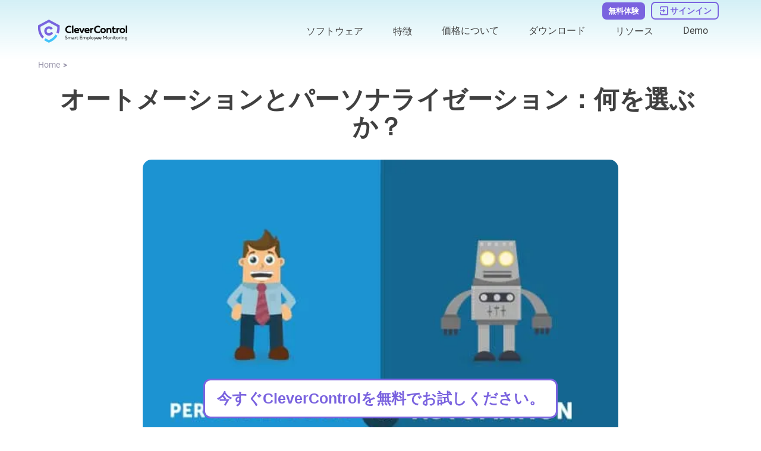

--- FILE ---
content_type: text/html; charset=UTF-8
request_url: https://clevercontrol.com/ja/automation-vs-personalization-choose/
body_size: 39801
content:
<!DOCTYPE html><html lang="ja"><head><meta charset="utf-8">
<meta name="viewport" content="width=device-width, initial-scale=1">
<title>自動化とパーソナライゼーションの長所と短所</title>
<link rel="icon" type="image/x-icon" href="/favicon.ico">
<script type="application/ld+json">{"@context":"http://schema.org","@type":"ItemList","itemListElement":[{"@type":"SiteNavigationElement","position":1,"name":"Employee Monitoring (on-cloud)","description":"Employee Monitoring (on-cloud)","url":"https://clevercontrol.com/ja/employee-monitoring/"},{"@type":"SiteNavigationElement","position":2,"name":"オンプレミス","description":"オンプレミス","url":"https://clevercontrol.com/ja/on-premise/"},{"@type":"SiteNavigationElement","position":3,"name":"CleverControl Local","description":"CleverControl Local","url":"https://clevercontrol.com/ja/local/"},{"@type":"SiteNavigationElement","position":4,"name":"遠隔監視ソフトウェア","description":"遠隔監視ソフトウェア","url":"https://clevercontrol.com/ja/remote-monitoring/"},{"@type":"SiteNavigationElement","position":5,"name":"セキュアなWebアカウントによる遠隔監視","description":"セキュアなWebアカウントによる遠隔監視","url":"https://clevercontrol.com/ja/remote-monitoring/#remote-monitoring/"},{"@type":"SiteNavigationElement","position":6,"name":"リアルタイムライブ監視","description":"リアルタイムライブ監視","url":"https://clevercontrol.com/ja/remote-monitoring/#live-monitoring/"},{"@type":"SiteNavigationElement","position":7,"name":"レコーディング機能","description":"レコーディング機能","url":"https://clevercontrol.com/ja/recording-features/"},{"@type":"SiteNavigationElement","position":8,"name":"キーロガー","description":"キーロガー","url":"https://clevercontrol.com/ja/recording-features/#keylogger/"},{"@type":"SiteNavigationElement","position":9,"name":"スクリーンショット","description":"スクリーンショット","url":"https://clevercontrol.com/ja/recording-features/#screenshots/"},{"@type":"SiteNavigationElement","position":10,"name":"リムーバブルストレージデバイス（USB、HDD、SD） モニタリング","description":"リムーバブルストレージデバイス（USB、HDD、SD） モニタリング","url":"https://clevercontrol.com/ja/recording-features/#removable-storage-devices/"},{"@type":"SiteNavigationElement","position":11,"name":"印刷のコントロール","description":"印刷のコントロール","url":"https://clevercontrol.com/ja/recording-features/#control-over-printing/"},{"@type":"SiteNavigationElement","position":12,"name":"インターネット利用状況モニター","description":"インターネット利用状況モニター","url":"https://clevercontrol.com/ja/internet-usage-monitor/"},{"@type":"SiteNavigationElement","position":13,"name":"ウェブサイト活動","description":"ウェブサイト活動","url":"https://clevercontrol.com/ja/internet-usage-monitor/#website-activity/"},{"@type":"SiteNavigationElement","position":14,"name":"アプリケーション活動","description":"アプリケーション活動","url":"https://clevercontrol.com/ja/internet-usage-monitor/#application-activity/"},{"@type":"SiteNavigationElement","position":15,"name":"検索エンジンの活動監視","description":"検索エンジンの活動監視","url":"https://clevercontrol.com/ja/internet-usage-monitor/#search-engines-activity-monitoring/"},{"@type":"SiteNavigationElement","position":16,"name":"ソーシャルメディアモニタリング","description":"ソーシャルメディアモニタリング","url":"https://clevercontrol.com/ja/monitor-social-activity/"},{"@type":"SiteNavigationElement","position":17,"name":"ビジネス用モニタリングアプリ","description":"ビジネス用モニタリングアプリ","url":"https://clevercontrol.com/ja/monitor-social-activity/#apps-for-business/"},{"@type":"SiteNavigationElement","position":18,"name":"生産性を極める","description":"生産性を極める","url":"https://clevercontrol.com/ja/monitor-social-activity/#mastering-productivity/"},{"@type":"SiteNavigationElement","position":19,"name":"映像・音声コントロール","description":"映像・音声コントロール","url":"https://clevercontrol.com/ja/video-and-audio-control/"},{"@type":"SiteNavigationElement","position":20,"name":"顔認識","description":"顔認識","url":"https://clevercontrol.com/ja/video-and-audio-control/#face-recognition/"},{"@type":"SiteNavigationElement","position":21,"name":"スナップショット","description":"スナップショット","url":"https://clevercontrol.com/ja/video-and-audio-control/#snapshots/"},{"@type":"SiteNavigationElement","position":22,"name":"マイク 録音","description":"マイク 録音","url":"https://clevercontrol.com/ja/video-and-audio-control/#microphone-sound-recordings/"},{"@type":"SiteNavigationElement","position":23,"name":"ウェブカムビデオ","description":"ウェブカムビデオ","url":"https://clevercontrol.com/ja/video-and-audio-control/#webcam-video/"},{"@type":"SiteNavigationElement","position":24,"name":"Internet Messengerの動作監視","description":"Internet Messengerの動作監視","url":"https://clevercontrol.com/ja/monitor-internet-messengers-activity/"},{"@type":"SiteNavigationElement","position":25,"name":"スカイプ","description":"スカイプ","url":"https://clevercontrol.com/ja/monitor-internet-messengers-activity/#skype/"},{"@type":"SiteNavigationElement","position":26,"name":"ブログ","description":"ブログ","url":"https://clevercontrol.com/ja/blog/"},{"@type":"SiteNavigationElement","position":27,"name":"ニュース","description":"ニュース","url":"https://clevercontrol.com/ja/news/"},{"@type":"SiteNavigationElement","position":28,"name":"更新情報","description":"更新情報","url":"https://clevercontrol.com/ja/updates/"},{"@type":"SiteNavigationElement","position":29,"name":"クライアントの事例","description":"クライアントの事例","url":"https://clevercontrol.com/ja/cases/"},{"@type":"SiteNavigationElement","position":30,"name":"マニュアル","description":"マニュアル","url":"https://clevercontrol.com/ja/manual/"},{"@type":"SiteNavigationElement","position":31,"name":"よくあるご質問","description":"よくあるご質問","url":"https://clevercontrol.com/ja/faq/"},{"@type":"SiteNavigationElement","position":32,"name":"パートナープログラム","description":"パートナープログラム","url":"https://clevercontrol.com/ja/partner-program/"},{"@type":"SiteNavigationElement","position":33,"name":"サポート","description":"サポート","url":"https://clevercontrol.com/ja/support/"},{"@type":"SiteNavigationElement","position":34,"name":"お問い合わせ先","description":"お問い合わせ先","url":"https://clevercontrol.com/ja/contact/"},{"@type":"SiteNavigationElement","position":35,"name":"会社概要","description":"会社概要","url":"https://clevercontrol.com/ja/about-us/"},{"@type":"SiteNavigationElement","position":36,"name":"Authors team","description":"Authors team","url":"https://clevercontrol.com/ja/authors-team/"}]}</script>
<script type="application/ld+json">{"@context":"http://schema.org","@type":"BreadcrumbList","itemListElement":[{"@type":"ListItem","position":1,"item":{"@id":"https://clevercontrol.com/ja/","name":"Home"}}]}</script>
<script type="application/ld+json">{"@context":"https://schema.org","@type":"Article","author":{"@type":"Organization","name":"CleverControl","url":"https://clevercontrol.com"},"mainEntityOfPage":{"@type":"WebPage","@id":"https://clevercontrol.com/ja/automation-vs-personalization-choose/"},"headline":"Pros and Cons of Automation and Personalization","image":["https://clevercontrol.com/_ipx/sizes_xs:320px%20sm:480px%20md:600px%20lg:1000px/blog/automation-vs-personalization-choose/image1.jpg"],"datePublished":"2017-02-28","publisher":{"@type":"Organization","image":["https://clevercontrol.com/_nuxt/logoEn.cYPbIND2.png","https://clevercontrol.com/_nuxt/logoEn.cYPbIND2.png"],"name":"CleverControl","logo":{"@type":"ImageObject","url":"https://clevercontrol.com/_nuxt/logoEn.cYPbIND2.png"}}}</script>
<meta name="og:title" content="自動化とパーソナライゼーションの長所と短所">
<meta name="og:description" content="ビジネスにおける自動化とパーソナライゼーションの長所と短所を理解し、成果を最大化するための適切なバランスを取る方法を学びます。">
<meta name="og:type" content="article">
<meta name="og:image" content="https://clevercontrol.com/_ipx/w_1200&f_webp/blog/automation-vs-personalization-choose/image1.jpg">
<meta name="description" content="ビジネスにおける自動化とパーソナライゼーションの長所と短所を理解し、成果を最大化するための適切なバランスを取る方法を学びます。">
<meta name="og:url" content="https://clevercontrol.com">
<link rel="alternate" href="https://clevercontrol.com/ar/automation-vs-personalization-choose/" hreflang="ar" data-hid="ca05cf1">
<link rel="alternate" href="https://clevercontrol.com/cs/automation-vs-personalization-choose/" hreflang="cs" data-hid="d81a8e5">
<link rel="alternate" href="https://clevercontrol.com/de/automation-vs-personalization-choose/" hreflang="de" data-hid="5d718b2">
<link rel="alternate" href="https://clevercontrol.com/el/automation-vs-personalization-choose/" hreflang="el" data-hid="6a41288">
<link rel="alternate" href="https://clevercontrol.com/automation-vs-personalization-choose/" hreflang="en" data-hid="7fcee50">
<link rel="alternate" href="https://clevercontrol.com/es/automation-vs-personalization-choose/" hreflang="es" data-hid="52a6c69">
<link rel="alternate" href="https://clevercontrol.com/fr/automation-vs-personalization-choose/" hreflang="fr" data-hid="484de76">
<link rel="alternate" href="https://clevercontrol.com/hu/automation-vs-personalization-choose/" hreflang="hu" data-hid="04c9322">
<link rel="alternate" href="https://clevercontrol.com/it/automation-vs-personalization-choose/" hreflang="it" data-hid="08fce45">
<link rel="alternate" href="https://clevercontrol.com/ja/automation-vs-personalization-choose/" hreflang="ja" data-hid="396afb4">
<link rel="alternate" href="https://clevercontrol.com/nl/automation-vs-personalization-choose/" hreflang="nl" data-hid="cbabfd6">
<link rel="alternate" href="https://clevercontrol.com/pl/automation-vs-personalization-choose/" hreflang="pl" data-hid="72cde5f">
<link rel="alternate" href="https://clevercontrol.com/pt/automation-vs-personalization-choose/" hreflang="pt" data-hid="480869f">
<link rel="alternate" href="https://clevercontrol.com/ro/automation-vs-personalization-choose/" hreflang="ro" data-hid="7ebf5a3">
<link rel="alternate" href="https://clevercontrol.com/tr/automation-vs-personalization-choose/" hreflang="tr" data-hid="d4826f5">
<link rel="alternate" href="https://clevercontrol.com/uk/automation-vs-personalization-choose/" hreflang="uk" data-hid="52c6e85">
<link rel="alternate" href="https://clevercontrol.com/zh/automation-vs-personalization-choose/" hreflang="zh" data-hid="1a9396e">
<link rel="alternate" href="https://clevercontrol.com/bg/automation-vs-personalization-choose/" hreflang="bg" data-hid="7e9f47e">
<link rel="alternate" href="https://clevercontrol.com/id/automation-vs-personalization-choose/" hreflang="id" data-hid="7e3fa1b">
<link rel="alternate" href="https://clevercontrol.com/ko/automation-vs-personalization-choose/" hreflang="ko" data-hid="36ab7e8">
<link rel="alternate" href="https://clevercontrol.com/sv/automation-vs-personalization-choose/" hreflang="sv" data-hid="311848f">
<link rel="alternate" href="https://clevercontrol.com/vi/automation-vs-personalization-choose/" hreflang="vi" data-hid="faef7cc">
<link rel="alternate" href="https://clevercontrol.com/tl/automation-vs-personalization-choose/" hreflang="tl" data-hid="223f745">
<link rel="alternate" href="https://clevercontrol.com/ur/automation-vs-personalization-choose/" hreflang="ur" data-hid="65e144e">
<link rel="alternate" href="https://clevercontrol.com/ga/automation-vs-personalization-choose/" hreflang="ga" data-hid="88ad218">
<link rel="alternate" href="https://clevercontrol.com/bn/automation-vs-personalization-choose/" hreflang="bn" data-hid="4eeb418">
<link rel="alternate" href="https://clevercontrol.com/automation-vs-personalization-choose/" hreflang="x-default" data-hid="6527e7a">
<link rel="canonical" href="https://clevercontrol.com/ja/automation-vs-personalization-choose/" data-hid="5cca6f5">
<link rel="preload" as="fetch" crossorigin="anonymous" href="/ja/automation-vs-personalization-choose/_payload.json">
<style>.resize-observer[data-v-b329ee4c]{background-color:transparent;border:none;opacity:0}.resize-observer[data-v-b329ee4c],.resize-observer[data-v-b329ee4c] object{display:block;height:100%;left:0;overflow:hidden;pointer-events:none;position:absolute;top:0;width:100%;z-index:-1}.v-popper__popper{left:0;outline:none;top:0;z-index:10000}.v-popper__popper.v-popper__popper--hidden{opacity:0;pointer-events:none;transition:opacity .15s,visibility .15s;visibility:hidden}.v-popper__popper.v-popper__popper--shown{opacity:1;transition:opacity .15s;visibility:visible}.v-popper__popper.v-popper__popper--skip-transition,.v-popper__popper.v-popper__popper--skip-transition>.v-popper__wrapper{transition:none!important}.v-popper__backdrop{display:none;height:100%;left:0;position:absolute;top:0;width:100%}.v-popper__inner{box-sizing:border-box;overflow-y:auto;position:relative}.v-popper__inner>div{max-height:inherit;max-width:inherit;position:relative;z-index:1}.v-popper__arrow-container{height:10px;position:absolute;width:10px}.v-popper__popper--arrow-overflow .v-popper__arrow-container,.v-popper__popper--no-positioning .v-popper__arrow-container{display:none}.v-popper__arrow-inner,.v-popper__arrow-outer{border-style:solid;height:0;left:0;position:absolute;top:0;width:0}.v-popper__arrow-inner{border-width:7px;visibility:hidden}.v-popper__arrow-outer{border-width:6px}.v-popper__popper[data-popper-placement^=bottom] .v-popper__arrow-inner,.v-popper__popper[data-popper-placement^=top] .v-popper__arrow-inner{left:-2px}.v-popper__popper[data-popper-placement^=bottom] .v-popper__arrow-outer,.v-popper__popper[data-popper-placement^=top] .v-popper__arrow-outer{left:-1px}.v-popper__popper[data-popper-placement^=top] .v-popper__arrow-inner,.v-popper__popper[data-popper-placement^=top] .v-popper__arrow-outer{border-bottom-color:transparent!important;border-bottom-width:0;border-left-color:transparent!important;border-right-color:transparent!important}.v-popper__popper[data-popper-placement^=top] .v-popper__arrow-inner{top:-2px}.v-popper__popper[data-popper-placement^=bottom] .v-popper__arrow-container{top:0}.v-popper__popper[data-popper-placement^=bottom] .v-popper__arrow-inner,.v-popper__popper[data-popper-placement^=bottom] .v-popper__arrow-outer{border-left-color:transparent!important;border-right-color:transparent!important;border-top-color:transparent!important;border-top-width:0}.v-popper__popper[data-popper-placement^=bottom] .v-popper__arrow-inner{top:-4px}.v-popper__popper[data-popper-placement^=bottom] .v-popper__arrow-outer{top:-6px}.v-popper__popper[data-popper-placement^=left] .v-popper__arrow-inner,.v-popper__popper[data-popper-placement^=right] .v-popper__arrow-inner{top:-2px}.v-popper__popper[data-popper-placement^=left] .v-popper__arrow-outer,.v-popper__popper[data-popper-placement^=right] .v-popper__arrow-outer{top:-1px}.v-popper__popper[data-popper-placement^=right] .v-popper__arrow-inner,.v-popper__popper[data-popper-placement^=right] .v-popper__arrow-outer{border-bottom-color:transparent!important;border-left-color:transparent!important;border-left-width:0;border-top-color:transparent!important}.v-popper__popper[data-popper-placement^=right] .v-popper__arrow-inner{left:-4px}.v-popper__popper[data-popper-placement^=right] .v-popper__arrow-outer{left:-6px}.v-popper__popper[data-popper-placement^=left] .v-popper__arrow-container{right:-10px}.v-popper__popper[data-popper-placement^=left] .v-popper__arrow-inner,.v-popper__popper[data-popper-placement^=left] .v-popper__arrow-outer{border-bottom-color:transparent!important;border-right-color:transparent!important;border-right-width:0;border-top-color:transparent!important}.v-popper__popper[data-popper-placement^=left] .v-popper__arrow-inner{left:-2px}.v-popper--theme-tooltip .v-popper__inner{background:rgba(0,0,0,.8);border-radius:6px;color:#fff;padding:7px 12px 6px}.v-popper--theme-tooltip .v-popper__arrow-outer{border-color:#000c}.v-popper--theme-dropdown .v-popper__inner{background:#fff;border:1px solid #ddd;border-radius:6px;box-shadow:0 6px 30px #0000001a;color:#000}.v-popper--theme-dropdown .v-popper__arrow-inner{border-color:#fff;visibility:visible}.v-popper--theme-dropdown .v-popper__arrow-outer{border-color:#ddd}</style>
<style>:root{--z-main:50;--z-select:2000;--z-nav:3000;--z-header:4000;--z-other:5000;--z-modal-backdrop:7999;--z-modal:8000;--z-notification:9000;--hover-transition:all .4s cubic-bezier(.215,.61,.355,1) 0s;--primary:#7a63df;--primary-hover:#49439e;--primary-light:#e7e1ff;--text:#404040;--text-light:#fff;--text-secondary:#9793a9;--link:#7a63df;--link-hover:#49439e;--gradient-container:linear-gradient(180deg,rgba(247,246,253,0),rgba(99,201,223,.28) 50%,rgba(247,246,253,0));--gradient-header:linear-gradient(180deg,rgba(99,201,223,.28),rgba(247,246,253,0));--gradient-footer:linear-gradient(180deg,rgba(99,201,223,.28),rgba(247,246,253,0));--scroll:rgba(227,221,255,.5);--scroll-hover:#e3ddff;--shadow:-6px 6px 20px 3px rgba(54,44,44,.2);--border:#dbdbdb;--border-dark:#000;--blue:#44c3fa;--blue-light:#d5f0f6;--orange:#f8a065;--success:#23ab23;--danger:#c70606;--input-border:#c1ccd3;--input-bg:#fff;--input-text:#8a8da1;--input--bg-focus:#ededed}@font-face{font-display:swap;font-family:Roboto;font-style:normal;font-weight:300 500;src:local("Roboto"),url(/_nuxt/Roboto-Regular.D2cE4tpB.woff2) format("woff")}@font-face{font-display:swap;font-family:Neris;font-style:normal;font-weight:900;src:local("Neris"),url(/_nuxt/Neris-Black.H2vI9PO6.woff2) format("woff2")}body,html{font-family:Neris,Arial,sans-serif;font-size:16px;font-weight:400;word-spacing:1px;-ms-text-size-adjust:100%;-webkit-text-size-adjust:100%;line-height:1.42;-moz-osx-font-smoothing:grayscale;-webkit-font-smoothing:antialiased;box-sizing:border-box;color:var(--text)}@media screen and (max-width:480px){body,html{font-size:13px}}body{margin:0;position:relative}footer{margin-top:auto}main{height:auto}.wrapper{display:grid;grid-template-rows:auto 1fr auto;min-height:calc(100vh - 2px);position:relative}.container{margin:0 auto;max-width:1200px;width:90%}button{background:transparent;border:0;cursor:pointer;padding:0}*{box-sizing:border-box}ul{list-style:none}ol,ul{margin:0;padding:0}ol{list-style-type:decimal}h1,h2,h3,h4,h5,h6{font-family:Neris,Roboto,Arial,sans-serif;font-weight:400;margin:0;padding:0}h1{color:var(--text);font-family:Neris,Helvetica,sans-serif;font-size:42px;font-weight:700;line-height:1.1}@media screen and (max-width:560px){h1{font-size:30px;word-break:break-word}}h2{color:var(--text);font-family:Neris,Helvetica,sans-serif;font-size:30px;font-weight:700}@media screen and (max-width:560px){h2{font-size:25px}}h3{color:var(--text);font-family:Neris,Helvetica,sans-serif;font-size:24px;font-weight:700}@media screen and (max-width:560px){h3{font-size:22px}}h4{color:var(--text);font-family:Neris,Helvetica,sans-serif;font-size:20px;font-weight:700}@media screen and (max-width:560px){h4{font-size:16px}}h5{color:var(--text);font-size:18px;font-weight:700}@media screen and (max-width:560px){h5{font-size:15px}}p{color:var(--text);font-family:Roboto,Helvetica,sans-serif;font-size:16px;margin:0;padding:0}@media screen and (max-width:560px){p{font-size:13px}}a{border-bottom:1px solid transparent;cursor:pointer;text-decoration:none}a:hover{color:var(--link-hover)}img,picture{display:block;max-width:100%}svg{height:100%;width:100%}input[type=number]::-webkit-inner-spin-button,input[type=number]::-webkit-outer-spin-button{-webkit-appearance:none}input[type=number],input[type=number]:focus,input[type=number]:hover{-webkit-appearance:none;appearance:none;-moz-appearance:textfield}.thin-scroll{overflow-y:auto;scrollbar-width:none}.thin-scroll::-webkit-scrollbar{width:3px}.thin-scroll::-webkit-scrollbar-thumb{background-color:var(--scroll);border-radius:3px}.thin-scroll::-webkit-scrollbar-thumb:hover{background-color:var(--scroll-hover)}table{border-collapse:collapse;overflow-x:auto;width:100%}table thead{border:1px solid var(--border);color:var(--text);font-size:16px;font-weight:700}table thead th{border-right:1px solid var(--border);padding:18px 20px;text-align:left}table thead th:last-child{border-right:none}table tbody tr{border:1px solid var(--border)}table tbody th{border-right:1px solid var(--border);min-width:120px}table tbody td,table tbody th{padding:18px 20px;text-align:left}table tbody td{font-size:16px;font-weight:400;width:100%}@media screen and (max-width:480px){table tbody td{display:flex;padding:5px 0}table tbody td.title{font-weight:700}table tbody td.title:before{display:none}table tbody td:before{content:attr(data-name);display:flex;justify-content:center;margin-right:5px}}</style>
<style>.is-button[data-v-9be4b8c6]{background:var(--primary);border:none;border-radius:12px;color:#fff;font-weight:600;overflow:hidden;padding:15px 41px;position:relative;transition:var(--hover-transition);z-index:0}@media screen and (max-width:480px){.is-button[data-v-9be4b8c6]{max-width:220px}}.is-button[data-v-9be4b8c6]:before{background:var(--link-hover);content:"";display:block;height:0;left:0;position:absolute;top:0;transition:all .4s cubic-bezier(.215,.61,.355,1) 0s;width:100%;z-index:-1}.is-button[data-v-9be4b8c6]:hover{background:var(--link-hover);color:#fff;z-index:0}.is-button:hover .btn__icon[data-v-9be4b8c6]{fill:#fff}.is-button[data-v-9be4b8c6]:hover:before{bottom:0;height:100%;top:auto}.is-button[data-v-9be4b8c6] svg{transition:var(--hover-transition)}</style>
<style>.about[data-v-52f2b46a]{display:grid;grid-template-columns:repeat(5,1fr);grid-column-gap:40px}@media screen and (max-width:1080px){.about[data-v-52f2b46a]{grid-template-columns:repeat(3,auto)}}@media screen and (max-width:650px){.about[data-v-52f2b46a]{grid-template-columns:repeat(2,auto)}}@media screen and (max-width:550px){.about[data-v-52f2b46a]{grid-template-columns:1fr}}.chapter[data-v-52f2b46a]{display:flex;flex-direction:column}@media screen and (max-width:550px){.chapter[data-v-52f2b46a]{align-items:center}}.chapter__link[data-v-52f2b46a]{color:var(--text-secondary);margin-bottom:10px}.chapter__link[data-v-52f2b46a]:hover{color:var(--text-secondary);text-decoration:underline}@media screen and (max-width:550px){.chapter__link[data-v-52f2b46a]{font-size:20px;margin-bottom:0;padding:10px 0;text-align:center}}</style>
<style>.image[data-v-70efb42b]{height:auto;-o-object-fit:contain;object-fit:contain;width:100%}.image.vertical[data-v-70efb42b]{width:auto}.image.full-height img[data-v-70efb42b]{height:100%}img[data-v-70efb42b]{height:auto;width:100%}img.decorate[data-v-70efb42b]{border-radius:100px 0 100px 0;-o-object-fit:cover;object-fit:cover;-o-object-position:top center;object-position:top center}@media screen and (max-width:950px){img.decorate[data-v-70efb42b]{max-height:300px}}@media screen and (max-width:768px){img.decorate[data-v-70efb42b]{border-radius:60px 0 60px 0}}@media screen and (max-width:480px){img.decorate[data-v-70efb42b]{border-radius:40px 0 40px 0;max-height:176px}}img.rounded[data-v-70efb42b]{border-radius:15px;width:100%}img.cover[data-v-70efb42b],img.rounded[data-v-70efb42b]{-o-object-fit:cover;object-fit:cover}img.cover[data-v-70efb42b]{-o-object-position:top center;object-position:top center}img.vertical[data-v-70efb42b]{width:auto}.isLoaded[data-v-70efb42b]{background-color:transparent;opacity:1}</style>
<style>.cards[data-v-4f7e4c33]{display:grid;grid-template-columns:repeat(12,auto);grid-row-gap:10px;grid-column-gap:10px;justify-content:center}@media screen and (max-width:1080px){.cards[data-v-4f7e4c33]{grid-template-columns:repeat(6,auto)}}@media screen and (max-width:480px){.cards[data-v-4f7e4c33]{grid-template-columns:repeat(3,auto)}}.cards__item[data-v-4f7e4c33]{height:100%;max-height:50px;max-width:70px;width:100%}</style>
<style>.footer-copyright[data-v-686d3b9d]{align-items:center;color:var(--text-secondary);display:flex;font-size:15px}</style>
<style>.disclaimer[data-v-feea0974]{color:var(--text-secondary);font-size:12px;font-weight:300;text-align:center}</style>
<style>.socials__item[data-v-566d5212]{flex-shrink:0;height:34px;width:34px}.socials__link-icon[data-v-566d5212]{fill:var(--primary);stroke:var(--primary);height:100%;transition:var(--hover-transition);width:100%}.socials__link-icon[data-v-566d5212]:hover{opacity:.8}</style>
<style>.modal__backdrop[data-v-fd10de95]{background-color:rgba(0,0,0,.5);height:100%;left:0;opacity:1;position:fixed;top:0;transition:.3s;width:100%;z-index:var(--z-modal-backdrop)}.modal__content[data-v-fd10de95]{background-color:#fff;border-radius:8px;box-shadow:var(--shadow);cursor:auto;display:flex;left:50%;max-width:80%;min-width:300px;overflow:hidden;position:fixed;top:50%;transform:translate(-50%,-50%) scale(1);transform-origin:center center;width:-moz-fit-content;width:fit-content;z-index:500;z-index:var(--z-modal)}.modal__content[data-v-fd10de95]::-webkit-scrollbar{width:3px}.modal__content[data-v-fd10de95]::-webkit-scrollbar-thumb{background-color:var(--text-secondary);border-radius:3px}.modal__content[data-v-fd10de95]::-webkit-scrollbar-thumb:hover{background-color:var(--text-secondary)}@media screen and (max-width:480px){.modal__content[data-v-fd10de95]{border-radius:10px 10px 0 0;bottom:0;left:0;max-height:99%;max-width:100%;overflow-x:hidden;overflow-y:scroll;padding:40px 0;top:auto;transform:none;width:100%}}</style>
<style>.clamp[data-v-5b342c62]{display:flex;justify-content:center;line-height:1.32;min-width:0;position:relative}.clamp__text[data-v-5b342c62]{display:block;-webkit-box-orient:vertical;direction:ltr;overflow:hidden;text-overflow:ellipsis}.clamp__text--one-row[data-v-5b342c62]{display:block;min-width:0;white-space:nowrap}</style>
<style>.btn[data-v-b9ff7327]{border:none;border-radius:12px;font-weight:600;overflow:hidden;position:relative;transition:var(--hover-transition);z-index:0}@media screen and (max-width:480px){.btn[data-v-b9ff7327]{max-width:220px}}.btn[data-v-b9ff7327]:before{content:"";display:block;height:0;left:0;position:absolute;top:0;transition:all .4s cubic-bezier(.215,.61,.355,1) 0s;width:100%;z-index:-1}.btn[data-v-b9ff7327]:before,.btn[data-v-b9ff7327]:hover{background:var(--link-hover)}.btn[data-v-b9ff7327]:hover{color:#fff;z-index:0}.btn:hover .btn__icon[data-v-b9ff7327]{fill:#fff}.btn[data-v-b9ff7327]:hover:before{bottom:0;height:100%;top:auto}.btn[data-v-b9ff7327] svg{transition:var(--hover-transition)}.btn.default[data-v-b9ff7327]{background:var(--primary);color:#fff}.btn.bordered[data-v-b9ff7327]{background:transparent;border:2px solid var(--primary);color:var(--primary)}.btn.bordered[data-v-b9ff7327]:hover{color:#fff}.btn.bordered[data-v-b9ff7327]:hover svg{fill:#fff}.btn.md[data-v-b9ff7327]{padding:15px 41px}.btn.sm[data-v-b9ff7327]{padding:10px 30px}</style>
<style>.input[data-v-600d8fe5]{display:flex;font-weight:300}.input[data-v-600d8fe5],.input__field[data-v-600d8fe5]{position:relative;width:100%}.input__field[data-v-600d8fe5]{border:1px solid var(--input-border);border-radius:10px;color:var(--text);font-size:15px;outline:none;padding:14px;transition:.3s}.input__field--upper[data-v-600d8fe5]{text-transform:uppercase}.input__field--danger[data-v-600d8fe5]{border-color:var(--danger)}.input__field--success[data-v-600d8fe5]{border-color:var(--success)}.input__field[data-v-600d8fe5]:disabled{background-color:#ededed;color:var(--success)}.input__field[data-v-600d8fe5]:focus{border-color:var(--primary)}.input__placeholder[data-v-600d8fe5]{bottom:12px;color:var(--text);color:var(--input-text);cursor:text;display:flex;font-family:Roboto,Helvetica,sans-serif;font-size:16px;font-size:15px;font-weight:300;left:15px;position:absolute;transition:.3s;width:100%}@media screen and (max-width:560px){.input__placeholder[data-v-600d8fe5]{font-size:13px}}.input__placeholder.err[data-v-600d8fe5]{animation:headShake;animation-duration:.8s;color:var(--danger);font-weight:300}.input__field--danger~.input__placeholder[data-v-600d8fe5],.input__field--is-valid~.input__placeholder[data-v-600d8fe5],.input__field.active~.input__placeholder[data-v-600d8fe5],.input__field:-webkit-autofill:focus~.input__placeholder[data-v-600d8fe5],.input__field:-webkit-autofill:hover~.input__placeholder[data-v-600d8fe5],.input__field:-webkit-autofill~.input__placeholder[data-v-600d8fe5],input:focus~.input__placeholder[data-v-600d8fe5]{bottom:33px;font-size:10px;-webkit-transition:.3s;transition:.3s}@media screen and (max-width:480px){.input__field--danger~.input__placeholder[data-v-600d8fe5],.input__field--is-valid~.input__placeholder[data-v-600d8fe5],.input__field.active~.input__placeholder[data-v-600d8fe5],.input__field:-webkit-autofill:focus~.input__placeholder[data-v-600d8fe5],.input__field:-webkit-autofill:hover~.input__placeholder[data-v-600d8fe5],.input__field:-webkit-autofill~.input__placeholder[data-v-600d8fe5],input:focus~.input__placeholder[data-v-600d8fe5]{background-color:#fff;bottom:38px;font-size:16px;width:fit-content}}.input__error[data-v-600d8fe5]{bottom:-11px;color:var(--danger);font-size:10px;position:absolute;-webkit-user-select:none;-moz-user-select:none;user-select:none;width:100%}</style>
<style>.subscribe{align-items:flex-start;display:flex;flex-direction:column}.subscribe__title{color:var(--text);font-size:18px;font-weight:700;margin-bottom:5px}@media screen and (max-width:560px){.subscribe__title{font-size:15px}}.subscribe__input{margin-bottom:10px}.message{align-items:center;display:flex;flex-direction:column;max-width:400px;padding:30px 20px;text-align:center}.message__title{color:var(--text);font-family:Neris,Helvetica,sans-serif;font-size:30px;font-weight:700}@media screen and (max-width:560px){.message__title{font-size:25px}}.message__text{color:var(--text);font-family:Roboto,Helvetica,sans-serif;font-size:16px;margin:30px 0}@media screen and (max-width:560px){.message__text{font-size:13px}}</style>
<style>.company__logo[data-v-8f883600]{margin-bottom:15px;min-width:150px}@media screen and (max-width:650px){.company__side[data-v-8f883600]{display:flex;flex-direction:row;gap:40px;justify-content:space-between;width:100%}}@media screen and (max-width:550px){.company__side[data-v-8f883600]{align-items:center;flex-direction:column;gap:20px}}@media screen and (max-width:1080px){.company__socials-block[data-v-8f883600]{align-items:flex-start;display:flex;flex-direction:row-reverse;gap:40px;justify-content:flex-end}}@media screen and (max-width:768px){.company__socials-block[data-v-8f883600]{flex-direction:column}}@media screen and (max-width:650px){.company__socials-block[data-v-8f883600]{align-items:center;flex-direction:row-reverse;justify-content:space-between}}@media screen and (max-width:550px){.company__socials-block[data-v-8f883600]{flex-direction:column;gap:20px}}.company__socials[data-v-8f883600]{align-items:center;display:flex;gap:10px;margin-bottom:20px}@media screen and (max-width:1080px){.company__socials[data-v-8f883600]{margin-bottom:0}}@media screen and (max-width:650px){.company__socials[data-v-8f883600]{display:grid;grid-template-columns:repeat(3,1fr)}}@media screen and (max-width:550px){.company__socials[data-v-8f883600]{display:flex}}.logo__image[data-v-8f883600]{max-width:200px;width:100%}@media screen and (max-width:480px){.logo__image[data-v-8f883600]{flex-shrink:0}.address[data-v-8f883600]{align-items:center;display:flex;flex-direction:column;margin-bottom:10px}}.address__title[data-v-8f883600]{color:var(--text);font-size:18px;font-weight:700;margin-bottom:10px}@media screen and (max-width:560px){.address__title[data-v-8f883600]{font-size:15px}}.address__item[data-v-8f883600]{color:var(--text-secondary);margin-bottom:5px}@media screen and (max-width:480px){.address__item[data-v-8f883600]{font-size:20px;text-align:center}}.address__item p[data-v-8f883600]{color:var(--text-secondary)}@media screen and (max-width:480px){.address__item p[data-v-8f883600]{font-size:20px;padding:10px 0;text-align:center}}.address__item a[data-v-8f883600],.address__item a[data-v-8f883600]:hover{color:var(--text-secondary)}.address__item a[data-v-8f883600]:hover{text-decoration:underline}@media screen and (max-width:480px){.address__item a[data-v-8f883600]{font-size:20px;padding:10px 0;text-align:center}}</style>
<style>.f-features[data-v-c8139513]{display:grid;grid-template-columns:repeat(3,1fr);width:100%;grid-gap:30px}@media screen and (max-width:650px){.f-features[data-v-c8139513]{grid-template-columns:repeat(2,1fr)}}@media screen and (max-width:550px){.f-features[data-v-c8139513]{grid-template-columns:1fr}.chapter[data-v-c8139513]{align-items:center;display:flex;flex-direction:column}}.chapter__title[data-v-c8139513],.chapter__title a[data-v-c8139513]{color:var(--text);font-size:18px;font-weight:700;margin-bottom:10px}@media screen and (max-width:560px){.chapter__title[data-v-c8139513],.chapter__title a[data-v-c8139513]{font-size:15px}}@media screen and (max-width:550px){.chapter__title[data-v-c8139513],.chapter__title a[data-v-c8139513]{font-size:20px;padding:10px 0;text-align:center}}.f-feature[data-v-c8139513]{margin-bottom:5px}@media screen and (max-width:550px){.f-feature[data-v-c8139513]{align-items:center;display:flex;flex-direction:column;margin-bottom:0}}.f-feature__link[data-v-c8139513],.f-feature__link[data-v-c8139513]:hover{color:var(--text-secondary)}.f-feature__link[data-v-c8139513]:hover{text-decoration:underline}@media screen and (max-width:550px){.f-feature__link[data-v-c8139513]{font-size:20px;padding:10px 0;text-align:center}}</style>
<style>.main[data-v-9b7dfa7d]{display:grid;grid-template-columns:25% 1fr;grid-gap:30px}@media screen and (max-width:1080px){.main[data-v-9b7dfa7d]{grid-template-columns:1fr;justify-content:center}.main__company[data-v-9b7dfa7d]{align-items:flex-start;display:flex;gap:40px}}@media screen and (max-width:650px){.main__company[data-v-9b7dfa7d]{align-items:center;flex-direction:column;justify-content:normal}}</style>
<style>.footer[data-v-cb6d8a24]{background:var(--gradient-footer);font-family:Roboto,Arial,sans-serif;padding:100px 0 56px}.content__item[data-v-cb6d8a24]:not(:last-child){margin-bottom:30px}</style>
<style>.bf[data-v-e76874ba]{background:linear-gradient(90deg,#000 50%,#2c2c2c 51%);cursor:pointer;height:70px;width:100%}.bf[data-v-e76874ba],.bf__image[data-v-e76874ba]{display:flex;justify-content:center}.bf__image[data-v-e76874ba]{height:100%;width:auto}.bf__image img[data-v-e76874ba]{width:auto!important}</style>
<style>.logo[data-v-a8f27e76]{max-height:60px;overflow:hidden;position:relative;width:150px}@media screen and (max-width:480px){.logo[data-v-a8f27e76]{width:120px}}.logo__image[data-v-a8f27e76]{height:100%;width:100%}</style>
<style>.button[data-v-ecda8cf4]{background-color:transparent;border:3px solid var(--primary);border-radius:12px;display:flex;overflow:hidden;padding:8px 15px;position:relative;transition:var(--hover-transition)}.button[data-v-ecda8cf4]:before{background:var(--link-hover);content:"";display:block;height:0;left:0;position:absolute;top:0;transition:all .4s cubic-bezier(.215,.61,.355,1) 0s;width:100%;z-index:-1}@media screen and (max-width:1080px){.button[data-v-ecda8cf4]:before{border-radius:12px}}.button[data-v-ecda8cf4]:hover{background:var(--link-hover);border:3px solid var(--link-hover);color:#fff;z-index:0}@media screen and (max-width:1080px){.button[data-v-ecda8cf4]:hover{border-radius:12px}}.button:hover .btn__icon[data-v-ecda8cf4]{fill:#fff}.button[data-v-ecda8cf4]:hover:before{bottom:0;height:100%;top:auto}@media screen and (max-width:1080px){.button[data-v-ecda8cf4]:hover:before{border-radius:12px}}.button[data-v-ecda8cf4]:hover{background-color:var(--link-hover);border:3px solid transparent}.button:hover .button__content[data-v-ecda8cf4]{fill:var(--text-light);color:var(--primary)}.button:hover .button__content p[data-v-ecda8cf4]{color:var(--text-light)}.button__content[data-v-ecda8cf4]{fill:var(--primary);color:var(--primary)}.button__content p[data-v-ecda8cf4]{color:var(--primary);font-size:14px;font-weight:700}</style>
<style>.arabic .header-button[data-v-5fe832d4]{margin-left:7px;margin-right:0}.header-button[data-v-5fe832d4]{align-items:center;display:flex;margin-right:7px;transition:.3s ease;white-space:nowrap}.header-button--small[data-v-5fe832d4]{border-radius:7px;border-width:2px;padding:3px 10px}.header-button--small[data-v-5fe832d4]:hover{border-width:2px}.header-button--small .header-button__text[data-v-5fe832d4]{font-size:11px;line-height:1px}@media screen and (max-width:550px){.header-button--small[data-v-5fe832d4]{padding:6px 10px}}@media screen and (max-width:480px){.header-button--small[data-v-5fe832d4]{padding:8px 15px}}.header-button__icon[data-v-5fe832d4]{display:flex}.header-button__svg[data-v-5fe832d4]{fill:var(--primary);height:20px;width:20px}.header-button__text[data-v-5fe832d4]{color:var(--primary);font-weight:700}.header-button:hover .header-button__svg[data-v-5fe832d4]{fill:var(--text-light)}.header-button:hover .header-button__text[data-v-5fe832d4]{color:var(--text-light)}@media screen and (max-width:480px){.header-button__icon[data-v-5fe832d4]{display:none}}</style>
<style>@media screen and (max-width:1200px){.hamburger[data-v-4b359240]{background:none;cursor:pointer;display:flex;flex-direction:column;height:24px;justify-content:space-between;outline:none;padding:0;width:40px}}@media screen and (max-width:480px){.hamburger[data-v-4b359240]{height:20px;width:32px}}.hamburger__plank[data-v-4b359240]{background-color:var(--link);border-radius:4px;height:4px;transition:.4s;width:40px}@media screen and (max-width:480px){.hamburger__plank[data-v-4b359240]{width:32px}}.hamburger--active[data-v-4b359240]{position:relative;transition:.3s;z-index:var(--z-modal)}.hamburger--active .hamburger__plank--top[data-v-4b359240]{transform:rotate(-40deg) translateY(13px)}@media screen and (max-width:480px){.hamburger--active .hamburger__plank--top[data-v-4b359240]{transform:rotate(-40deg) translateY(10px)}}.hamburger--active .hamburger__plank--middle[data-v-4b359240]{opacity:0}.hamburger--active .hamburger__plank--bottom[data-v-4b359240]{transform:rotate(40deg) translateY(-13px)}@media screen and (max-width:480px){.hamburger--active .hamburger__plank--bottom[data-v-4b359240]{transform:rotate(40deg) translateY(-10px)}}</style>
<style>.nav-text[data-v-c5bafdcf]{position:relative}.nav-text__content[data-v-c5bafdcf]{animation:slideInDownWithTranslate-c5bafdcf .3s;display:flex;flex-direction:column;position:absolute;top:80%;transform:translateX(-50%);z-index:100}.nav-text__content--custom[data-v-c5bafdcf]{animation:slideInDown-c5bafdcf .3s;transform:none}@keyframes slideInDownWithTranslate-c5bafdcf{0%{opacity:0;transform:scaleY(0) translateX(-50%);transform-origin:top center}to{opacity:1;transform:scaleY(1) translateX(-50%);transform-origin:center top}}@keyframes slideInDown-c5bafdcf{0%{opacity:0;transform:scaleY(0);transform-origin:top center}to{opacity:1;transform:scaleY(1);transform-origin:center top}}</style>
<style>.content[data-v-aee5c024]{background-color:#fff;border-radius:15px;box-shadow:var(--shadow);min-height:200px;overflow:hidden}</style>
<style>.link__text[data-v-55ff20f4]{align-items:center;display:flex}</style>
<style>.arabic .lang__icon[data-v-b71f15d7]{margin-left:5px;margin-right:0}.lang[data-v-b71f15d7]{height:100%}.lang__current[data-v-b71f15d7]{align-items:center;background-color:transparent;cursor:pointer;display:flex;height:100%}.lang__icon[data-v-b71f15d7]{height:22px;width:22px;fill:var(--primary);margin-right:5px}.langs[data-v-b71f15d7]{border-radius:6px;overflow:hidden;width:100%}.langs__item[data-v-b71f15d7]{display:flex}.langs__item:first-child .langs__link[data-v-b71f15d7]{padding-top:20px}.langs__item:last-child .langs__link[data-v-b71f15d7]{padding-bottom:20px}.langs__item[data-v-b71f15d7]:hover{background-color:var(--primary)}.langs__item:hover .langs__link[data-v-b71f15d7]{color:var(--text-light)}.langs__lang[data-v-b71f15d7]{margin-right:10px}.langs__link[data-v-b71f15d7]{color:var(--text);display:flex;flex:1;height:100%;padding:5px 25px;width:100%}</style>
<style>.title[data-v-ef6608bf]{color:var(--text);font-family:Neris,Helvetica,sans-serif;font-family:Roboto;font-size:20px;font-size:16px;font-weight:700;font-weight:400}@media screen and (max-width:560px){.title[data-v-ef6608bf]{font-size:16px}}.title--inverse[data-v-ef6608bf]{color:var(--text-light);transition:.3s}.title--bold[data-v-ef6608bf]{font-weight:600}</style>
<style>.nav-features[data-v-78896dec]{display:grid;grid-template-columns:repeat(3,auto);padding:40px 30px;grid-gap:30px}.feature__wrapper[data-v-78896dec]{border-radius:3px}.feature__wrapper[data-v-78896dec]:hover{background-color:var(--primary)}.feature__wrapper:hover .feature__title[data-v-78896dec]{color:var(--text-light)}.feature__title[data-v-78896dec]{display:flex;justify-content:flex-start;padding:10px}.feature__item[data-v-78896dec]{border-radius:3px;padding:10px;transition:.3s}.feature__item[data-v-78896dec]:hover{background-color:var(--primary)}.feature__item:hover .feature__inner-title[data-v-78896dec]{color:var(--text-light)}</style>
<style>.point[data-v-bba37535]{transition:.3s}.point[data-v-bba37535]:hover{background-color:var(--primary)}</style>
<style>.resources-item:first-child .link[data-v-ab77bb1a]{padding-top:30px}.resources-item:last-child .link[data-v-ab77bb1a]{padding-bottom:30px}.link[data-v-ab77bb1a]{display:flex;flex-direction:column;padding:5px 25px}</style>
<style>.description p[data-v-44d75a1d]{color:var(--text-secondary);font-size:14px}.description--inverse p[data-v-44d75a1d]{color:var(--text-light);transition:.3s}</style>
<style>.chapter-title[data-v-a002b7cf]{margin-bottom:5px}.link[data-v-a002b7cf]{display:flex;flex-direction:column;padding:30px 25px}.link--small[data-v-a002b7cf]{padding:5px 25px}</style>
<style>.navigation[data-v-b0420a6f]{font-family:Roboto,Arial,sans-serif;height:100%}.navigation__item[data-v-b0420a6f],.navigation__list[data-v-b0420a6f]{display:flex;height:100%}.navigation__item[data-v-b0420a6f]{align-items:center;color:var(--text);cursor:pointer;padding:0 25px;transition:.3s;-webkit-user-select:none;-moz-user-select:none;user-select:none}.navigation__item a[data-v-b0420a6f]{color:var(--text)}.navigation__item[data-v-b0420a6f]:hover,.navigation__item:hover a[data-v-b0420a6f],.navigation__item:hover p[data-v-b0420a6f]{color:var(--primary)}.navigation__item-link[data-v-b0420a6f]{align-items:center;display:flex;height:100%}</style>
<style>.tick[data-v-7b6790b3]{display:flex;height:100%;width:100%}.tick[data-v-7b6790b3]:after,.tick[data-v-7b6790b3]:before{background-color:var(--primary);border:1px solid var(--primary);border-radius:5px 0 0 5px;content:"";height:0;position:absolute;top:5px;transform-origin:center center;transition:.3s;width:8px}.tick[data-v-7b6790b3]:after{right:0;transform:rotate(140deg)}.tick[data-v-7b6790b3]:before{right:7px;transform:rotate(40deg)}.tick--active[data-v-7b6790b3]:after{transform:rotate(220deg)}.tick--active[data-v-7b6790b3]:before{transform:rotate(-40deg)}</style>
<style>.arabic .chapter__tick[data-v-f939a9f1]{left:0;right:auto}.chapter__button[data-v-f939a9f1]{background:transparent;display:flex;padding:0;position:relative;width:100%}.chapter__tick[data-v-f939a9f1]{height:15px;position:absolute;right:0;width:15px}</style>
<style>.features[data-v-8343e08a]{padding:10px}.features__item[data-v-8343e08a]{margin-bottom:10px}.features__item-wrapper[data-v-8343e08a]{border-radius:5px;padding:7px 10px}.features__item-wrapper[data-v-8343e08a]:hover{background-color:var(--primary)}.features__item-wrapper[data-v-8343e08a]:last-child{margin-bottom:0}.inner__item[data-v-8343e08a]{border-radius:5px;padding:7px 15px}.inner__item[data-v-8343e08a]:hover{background-color:var(--primary)}.inner__item[data-v-8343e08a]:last-child{margin-bottom:0}</style>
<style>.resources[data-v-d763e385]{padding:10px}.resources__item[data-v-d763e385]{border-radius:5px;margin-bottom:10px;padding:7px 10px}.resources__item[data-v-d763e385]:last-child{margin-bottom:0}.resources__item[data-v-d763e385]:hover{background-color:var(--primary)}</style>
<style>.software[data-v-05378dbf]{padding:10px}.software__item[data-v-05378dbf]{border-radius:5px;margin-bottom:10px;padding:7px 10px}.software__item[data-v-05378dbf]:last-child{margin-bottom:0}.software__item[data-v-05378dbf]:hover{background-color:var(--primary)}.software__description[data-v-05378dbf]{margin-top:5px}</style>
<style>.title[data-v-89975154]{color:var(--text);font-family:Neris,Helvetica,sans-serif;font-family:Roboto;font-size:24px;font-weight:700}@media screen and (max-width:560px){.title[data-v-89975154]{font-size:22px}}@media screen and (max-width:768px){.title[data-v-89975154]{font-size:22px}}@media screen and (max-width:480px){.title[data-v-89975154]{font-size:20px}}</style>
<style>.arabic .langs__icon[data-v-58a2f83d]{margin-left:10px;margin-right:0}.arabic .langs__tick[data-v-58a2f83d]{left:40px;position:absolute;right:auto}.langs[data-v-58a2f83d]{background-color:#fff;bottom:80px;height:10%;position:absolute;width:100%}@media screen and (max-width:480px){.langs__list[data-v-58a2f83d]{max-height:70vh;overflow-y:auto}}.langs__text[data-v-58a2f83d]{font-weight:600}.langs__tick[data-v-58a2f83d]{height:15px;position:absolute;right:40px;width:15px}.langs--full[data-v-58a2f83d]{height:100%}.langs--full .langs__container[data-v-58a2f83d]{height:100px}.langs__icon[data-v-58a2f83d]{height:25px;margin-right:10px;width:25px}.langs__pic[data-v-58a2f83d]{fill:var(--primary)}.langs__container[data-v-58a2f83d]{align-items:center;background-color:transparent;border-top:1px solid var(--border);display:flex;height:100%;padding:0}.langs__item[data-v-58a2f83d]{margin-bottom:10px;width:100%}.langs__item[data-v-58a2f83d]:last-child{margin-bottom:0}.langs__button[data-v-58a2f83d]{color:var(--text);display:flex;font-size:16px;width:100%}</style>
<style>.navigation[data-v-2725987d]{background-color:#fff;bottom:0;display:flex;flex-direction:column;height:calc(100vh - 100px);left:0;margin-top:100px;position:fixed;right:0;top:0;transform-origin:center top;z-index:var(--z-modal)}.navigation__main[data-v-2725987d]{margin-bottom:100px;max-height:calc(100vh - 240px);overflow-y:auto}.navigation__main[data-v-2725987d]::-webkit-scrollbar{width:8px}.navigation__main[data-v-2725987d]::-webkit-scrollbar-thumb{background-color:var(--primary);border-radius:10px}.navigation__main[data-v-2725987d]::-webkit-scrollbar-thumb:hover{background-color:var(--primary)}.chapters__item[data-v-2725987d]{margin-bottom:16px;-webkit-user-select:none;-moz-user-select:none;user-select:none}.chapters__item[data-v-2725987d]:last-child{margin-bottom:0}</style>
<style>.header[data-v-e8cb7567]{background:var(--gradient-header),#fff;font-family:Roboto,Arial,sans-serif;margin:0 auto;opacity:0;position:fixed;top:0;transform:scaleY(0);transform-origin:center top;transition:.3s;width:100%;z-index:var(--z-header)}@media screen and (max-width:550px){.header[data-v-e8cb7567]{padding:10px 0}}.header--shown[data-v-e8cb7567]{display:flex;opacity:1;transform:scaleY(1);transform-origin:center top}.header__wrap[data-v-e8cb7567]{align-items:center;display:flex;flex-direction:column;padding:3px 0;width:100%}@media screen and (max-width:1650px){.header__wrap[data-v-e8cb7567]{align-items:flex-end}}.header__container[data-v-e8cb7567]{display:flex;height:100%;margin:0 auto}@media screen and (max-width:1650px){.header__container[data-v-e8cb7567]{align-items:flex-end;flex-direction:column-reverse;justify-content:flex-end}}@media screen and (max-width:1100px){.header__container[data-v-e8cb7567]{align-items:center;flex-direction:row}}.header__main[data-v-e8cb7567]{display:flex;justify-content:space-between;width:100%}.header__point[data-v-e8cb7567]{-webkit-user-select:none;-moz-user-select:none;user-select:none}.header__logo[data-v-e8cb7567],.header__point[data-v-e8cb7567]{align-items:center;display:flex}.header__logo[data-v-e8cb7567]{margin-right:20px}@media screen and (max-width:1650px){.header__logo[data-v-e8cb7567]{justify-content:flex-start}}.header__nav[data-v-e8cb7567]{display:flex;flex:1;justify-content:flex-end}@media screen and (max-width:1100px){.header__nav[data-v-e8cb7567]{flex-direction:row-reverse;justify-content:flex-start}}.header__side[data-v-e8cb7567]{align-items:center;display:flex;gap:10px}@media screen and (max-width:650px){.header__side[data-v-e8cb7567]{align-items:flex-end;flex-direction:column-reverse}}.header__side-buttons[data-v-e8cb7567]{display:flex}@media screen and (max-width:550px){.header__side-buttons[data-v-e8cb7567]{align-items:flex-end;flex-direction:column;gap:5px}}.header__trial-btn[data-v-e8cb7567]{margin-right:10px}.header__navigation[data-v-e8cb7567]{display:flex;flex:1;height:100%;justify-content:flex-end}@media screen and (max-width:1100px){.header__navigation[data-v-e8cb7567]{display:none}}.header__hamburger[data-v-e8cb7567]{display:none}@media screen and (max-width:1100px){.header__hamburger[data-v-e8cb7567]{display:flex;position:relative}}.header__lang[data-v-e8cb7567]{padding:0 25px}.slide-down-enter-active[data-v-e8cb7567],.slide-down-leave-active[data-v-e8cb7567]{opacity:1;transform:scaleY(1);transform-origin:center top;transition:.3s}.slide-down-enter[data-v-e8cb7567],.slide-down-leave-to[data-v-e8cb7567]{opacity:0;transform:scaleY(0);transform-origin:center top}</style>
<style>.error__container[data-v-e34307aa]{align-items:center;display:flex;flex-direction:column;justify-content:center;padding:130px 0}@media screen and (max-width:480px){.error__container[data-v-e34307aa]{text-align:center}}.error__title[data-v-e34307aa]{color:var(--primary);font-size:96px;line-height:1.1;margin-bottom:25px}@media screen and (max-width:768px){.error__title[data-v-e34307aa]{font-size:70px}}@media screen and (max-width:480px){.error__title[data-v-e34307aa]{font-size:50px}}.error__subtitle[data-v-e34307aa]{color:var(--text);font-family:Neris,Helvetica,sans-serif;font-size:30px;font-weight:700;margin-bottom:30px}@media screen and (max-width:560px){.error__subtitle[data-v-e34307aa]{font-size:25px}}.error__content[data-v-e34307aa]{align-items:center;display:flex;flex-direction:column;margin-bottom:55px}.error__link-block[data-v-e34307aa]{margin-bottom:15px}.error__link-block[data-v-e34307aa]:last-child{margin-bottom:0}.error__link[data-v-e34307aa]{color:var(--primary)}.error__image[data-v-e34307aa]{width:75%}</style>
<style>.wrapper.arabic[data-v-f02702b6]{direction:rtl}.header[data-v-f02702b6]{height:100px}#hidden-container[data-v-f02702b6]{margin:0 auto;max-width:1200px;width:90%}</style>
<style>.header_f764,.wrap_23bc,.wrap_9552,.wrap_d37a{background:url(~assets/svg/logoSimpleWhite.svg) 95% 55%/12% no-repeat}</style>
<style>.bc[data-v-4d689a9c]{align-items:center;display:flex;margin-bottom:20px}.bc__item[data-v-4d689a9c],.bc__item .bc__item-text[data-v-4d689a9c]{align-items:center;display:flex;height:100%}.bc__item .bc__item-text[data-v-4d689a9c]{border-bottom:1px solid transparent;color:var(--text);font-family:Roboto,Helvetica,sans-serif;font-size:16px;font-size:14px}@media screen and (max-width:560px){.bc__item .bc__item-text[data-v-4d689a9c]{font-size:13px}}.bc__item[data-v-4d689a9c]:not(:last-child){border-bottom:1px solid transparent;color:var(--text-secondary);cursor:pointer;text-decoration:none}.bc__item[data-v-4d689a9c]:not(:last-child):hover{color:var(--link-hover)}.bc__item[data-v-4d689a9c]:not(:last-child):after{align-items:center;bottom:2px;content:">";display:flex;font-size:12px;height:-moz-fit-content;height:fit-content;padding:0 5px;position:relative}.bc__item:not(:last-child) .bc__item-text[data-v-4d689a9c]{border-bottom:1px solid transparent;color:var(--text);color:var(--text-secondary);cursor:pointer;font-family:Roboto,Helvetica,sans-serif;font-size:16px;font-size:14px;text-decoration:none}@media screen and (max-width:560px){.bc__item:not(:last-child) .bc__item-text[data-v-4d689a9c]{font-size:13px}}.bc__item:not(:last-child) .bc__item-text[data-v-4d689a9c]:hover{color:var(--link-hover)}</style>
<style>.to-top[data-v-edb91df6]{align-items:center;background-color:var(--primary);border-radius:4px;bottom:170px;display:flex;height:50px;justify-content:center;opacity:1;position:fixed;right:30px;text-align:center;transition:.3s;visibility:visible;width:50px;z-index:1000}.to-top__icon[data-v-edb91df6]{height:30px;width:20px;fill:#fff;transition:.3s}.to-top[data-v-edb91df6]:hover{background-color:var(--primary-hover);cursor:pointer}.to-top:hover .back-to-top__arrow[data-v-edb91df6]{transform:translateY(-2px)}.to-top--inactive[data-v-edb91df6]{opacity:0;visibility:hidden}</style>
<style>.button[data-v-186d7107]{align-items:center;background:#fff;border:3px solid var(--primary);border-radius:12px;bottom:10px;color:var(--primary);display:flex;font-size:25px;font-weight:600;justify-content:center;left:50%;margin-bottom:5px;padding:14px 20px;position:fixed;transform:translateX(-50%);transition:.3s;-webkit-user-select:none;-moz-user-select:none;user-select:none;z-index:70}@media screen and (max-width:768px){.button[data-v-186d7107]{font-size:18px}}@media screen and (max-width:480px){.button[data-v-186d7107]{display:none}}.button[data-v-186d7107]:hover{background-color:var(--primary);color:#fff}.button.disabled[data-v-186d7107]{display:none}</style>
<style>.cookie[data-v-15f20541]{background-color:#fff;border-radius:10px;bottom:100px;box-shadow:var(--shadow);display:flex;flex-direction:column;left:50%;padding:20px;position:fixed;transform:translateX(-50%);z-index:var(--z-modal)}@media screen and (max-width:900px){.cookie[data-v-15f20541]{width:80%}}.cookie__close[data-v-15f20541]{cursor:pointer;height:16px;position:absolute;right:10px;top:10px;width:16px}.cookie__icon[data-v-15f20541]{fill:#5c5f69}.cookie__body[data-v-15f20541]{color:var(--text);font-size:16px;margin-bottom:20px}.cookie__button[data-v-15f20541]{display:flex;justify-content:center}.button[data-v-15f20541],.button__text[data-v-15f20541]{transition:.3s ease}.button__text[data-v-15f20541]{color:var(--primary);font-weight:700}.button:hover .button__text[data-v-15f20541]{color:var(--text-light)}</style>
<style>.title[data-v-40723c06]{display:flex;font-family:Neris,Roboto,Arial,sans-serif;justify-content:center;margin-bottom:35px;padding:0 15px;text-align:center}</style>
<style>.arabic .app-title__index[data-v-d1c6f759]{margin-left:10px;margin-right:0}.app-title[data-v-d1c6f759]{align-items:flex-end;display:flex}.app-title__h1[data-v-d1c6f759]{width:100%}.app-title__h3[data-v-d1c6f759]{color:var(--text);font-family:Neris,Helvetica,sans-serif;font-size:24px;font-weight:700}@media screen and (max-width:560px){.app-title__h3[data-v-d1c6f759]{font-size:22px}}.app-title__h4[data-v-d1c6f759]{color:var(--text);font-family:Neris,Helvetica,sans-serif;font-size:20px;font-weight:700}@media screen and (max-width:560px){.app-title__h4[data-v-d1c6f759]{font-size:16px}}.app-title__h5[data-v-d1c6f759]{color:var(--text);font-size:18px;font-weight:700}@media screen and (max-width:560px){.app-title__h5[data-v-d1c6f759]{font-size:15px}}.app-title--center[data-v-d1c6f759]{justify-content:center}.app-title[data-v-d1c6f759]:after{color:var(--text-secondary);content:attr(data-label);font-size:16px;font-weight:600;margin-left:10px}.app-title__index[data-v-d1c6f759]{align-items:center;align-self:flex-start;background:var(--primary);border-radius:24px;color:var(--text-light);display:flex;flex-shrink:0;font-size:14px;height:24px;justify-content:center;margin-right:10px;margin-top:8px;width:24px}h3.small[data-v-d1c6f759]{font-size:18px}</style>
<style>.a-image[data-v-fffc377e]{display:flex;justify-content:center;margin-bottom:35px}.a-image__pic[data-v-fffc377e]{max-width:800px;min-height:557px}@media screen and (max-width:768px){.a-image__pic[data-v-fffc377e]{min-height:auto}}.a-image__pic--vertical[data-v-fffc377e]{display:flex;height:auto;justify-content:center;max-height:50vh;overflow:hidden;width:auto}@media screen and (max-width:480px){.a-image[data-v-fffc377e]{display:none}}</style>
<style>.date[data-v-dfb865a1]{color:var(--text-secondary);display:flex;justify-content:center;margin-bottom:40px}</style>
<style>.a-sticky[data-v-635ccb7f]{font-family:Roboto,Arial,sans-serif}</style>
<style>.sticky[data-v-9836ccfd]{display:grid;font-family:Roboto,Arial,sans-serif;grid-template-columns:25% 75%;grid-gap:1rem}@media screen and (max-width:480px){.sticky[data-v-9836ccfd]{grid-template-columns:1fr}}.sticky__menu[data-v-9836ccfd]{align-self:start;overflow-y:auto;position:sticky;scrollbar-width:none}.sticky__menu[data-v-9836ccfd]::-webkit-scrollbar{width:3px}.sticky__menu[data-v-9836ccfd]::-webkit-scrollbar-thumb{background-color:var(-scroll);border-radius:3px}.sticky__menu[data-v-9836ccfd]::-webkit-scrollbar-thumb:hover{background-color:var(-scroll-hover)}@media screen and (max-width:480px){.sticky__menu[data-v-9836ccfd]{display:none}}.sticky__menu-item[data-v-9836ccfd]{border:2px solid transparent;border-radius:10px;color:var(--text);display:block;padding:5px 8px;width:-moz-fit-content;width:fit-content;word-wrap:break-word}.sticky__menu-item.active[data-v-9836ccfd]{border:2px solid var(--primary);color:var(--primary);transition:.3s ease}.sticky__content[data-v-9836ccfd]{overflow-y:auto}</style>
<style>.texts[data-v-6ffbde3b]{margin-bottom:40px}</style>
<style>.text-block[data-v-cb90f191]{display:grid;grid-template-columns:1fr;grid-row-gap:20px}</style>
<style>.title-h2[data-v-fc35779d]{display:flex;justify-content:flex-start;margin-bottom:20px;text-align:left}</style>
<style>.list[data-v-a0f490e2]{margin-left:30px}</style>
<style>.list-item[data-v-a09d0294]{list-style-type:disc}.list-item--blank[data-v-a09d0294],.list-item[data-v-a09d0294]:not(:last-child){margin-bottom:20px}.list-item--blank[data-v-a09d0294]{list-style-type:none}.list-item--dec[data-v-a09d0294]{list-style-type:decimal;margin-bottom:20px}.list-item--letters[data-v-a09d0294]{list-style-type:lower-alpha;margin-bottom:20px}.list-item--bold[data-v-a09d0294]::marker{font-weight:700}</style>
<style>.tags[data-v-c788030d]{display:flex;font-weight:300;gap:5px;margin-left:25%}@media screen and (max-width:480px){.tags[data-v-c788030d]{margin-left:0}}.tags__list[data-v-c788030d]{display:flex;flex-wrap:wrap}.tags__item[data-v-c788030d]{display:flex;font-weight:300}.tags__item[data-v-c788030d]:not(:last-child){margin-right:5px}.tags__item[data-v-c788030d]:not(:last-child):after{content:", ";display:flex}</style>
<style>.similar-articles[data-v-e14812e0]{margin-bottom:50px;margin-top:100px}.similar-articles__title[data-v-e14812e0]{display:flex;justify-content:center}</style>
<style>.section[data-v-9cae74e9]{font-family:Roboto,Arial,sans-serif}.section__content[data-v-9cae74e9]{display:flex;flex-direction:column;margin-bottom:100px;width:100%}@media screen and (max-width:480px){.section__content[data-v-9cae74e9]{margin-bottom:60px}}.section__title[data-v-9cae74e9]{display:flex;justify-content:center;padding:0 24px;text-align:center}</style>
<style>.slider[data-v-44639a47]{margin-top:30px;position:relative}.slider[data-v-44639a47],.slider__swiper[data-v-44639a47]{display:flex;justify-content:center}.slider__swiper[data-v-44639a47]{align-items:center;height:556px;max-width:90vw}@media screen and (max-width:768px){.slider__swiper[data-v-44639a47]{height:460px}}@media screen and (max-width:480px){.slider__swiper[data-v-44639a47]{height:360px}}.slider__swiper-item[data-v-44639a47]{max-width:90vw}.slider__navigation[data-v-44639a47]{align-items:center;display:flex;height:100%;justify-content:center;position:absolute;top:50%;transform:translateY(-50%);width:30px}.slider__navigation--left[data-v-44639a47]{left:0}.slider__navigation--right[data-v-44639a47]{right:0}.slider__button-prev[data-v-44639a47]{left:-50px}.slider__button-next[data-v-44639a47]{right:-50px}.slider__button-next[data-v-44639a47],.slider__button-prev[data-v-44639a47]{align-items:center;display:flex;height:100%;justify-content:center;position:absolute;top:50%;transform:translateY(-50%);width:30px}.swiper[data-v-44639a47]{display:block}.swiper-container[data-v-44639a47]{width:-moz-fit-content;width:fit-content}.swiper-slide[data-v-44639a47]{align-items:center;display:flex;height:100%;justify-content:center}.swiper-button-next[data-v-44639a47],.swiper-button-prev[data-v-44639a47]{color:var(--primary)}</style>
<link rel="stylesheet" href="/_nuxt/style.CMjCYSeJ.css">
<link rel="modulepreload" as="script" crossorigin href="/_nuxt/entry.Bgj67Z-K.js">
<link rel="modulepreload" as="script" crossorigin href="/_nuxt/__commonjsHelpers__.Cpj98o6Y.js">
<link rel="modulepreload" as="script" crossorigin href="/_nuxt/default.Ba7eqted.js">
<link rel="modulepreload" as="script" crossorigin href="/_nuxt/close-simple.hDiJET4-.js">
<link rel="modulepreload" as="script" crossorigin href="/_nuxt/arrow-menu.EV-kBYQZ.js">
<link rel="modulepreload" as="script" crossorigin href="/_nuxt/debounce.CMDTXrRv.js">
<link rel="modulepreload" as="script" crossorigin href="/_nuxt/automation-vs-personalization-choose.DXgqirT6.js">
<link rel="modulepreload" as="script" crossorigin href="/_nuxt/ATitleH1.DTC9z-Va.js">
<link rel="modulepreload" as="script" crossorigin href="/_nuxt/ATitleH2.1oE-BVSM.js">
<link rel="modulepreload" as="script" crossorigin href="/_nuxt/UiListItem.ZQU9Niz4.js">
<script type="module" src="/_nuxt/entry.Bgj67Z-K.js" crossorigin></script></head><body><!----><!--teleport anchor--><div id="__nuxt"><!--[--><noscript data-v-f02702b6><div data-v-f02702b6><img src="https://mc.yandex.ru/watch/38100470" style="position:absolute;left:-9999px;" alt="" data-v-f02702b6></div></noscript><div id="pageTop" class="wrapper" data-v-f02702b6><div id="hidden-container" data-v-f02702b6></div><header class="header" style="height: 100px; top: 100px;" data-v-f02702b6><div style="height:100px;" class="header header--shown" data-v-f02702b6 data-v-e8cb7567><div class="header__wrap" data-v-e8cb7567><div class="header__container container" data-v-e8cb7567><div class="header__main" data-v-e8cb7567><div class="header__logo header__point" data-v-e8cb7567><div class="logo" data-v-e8cb7567 data-v-a8f27e76><a href="/ja/" aria-label="link to /" class="" data-test-link="nuxtLinkPath" data-v-a8f27e76 data-v-9be4b8c6><!--[--><img src="/_ipx/w_2000&amp;f_webp/logoEn.png" onerror="this.setAttribute(&#39;data-error&#39;, 1)" alt="クレバーコントロールロゴ" loading="eager" data-nuxt-img sizes="(max-width: 480px) 320px, (max-width: 600px) 480px, (max-width: 1000px) 600px, 1000px" srcset="/_ipx/w_320&amp;f_webp/logoEn.png 320w, /_ipx/w_480&amp;f_webp/logoEn.png 480w, /_ipx/w_600&amp;f_webp/logoEn.png 600w, /_ipx/w_640&amp;f_webp/logoEn.png 640w, /_ipx/w_960&amp;f_webp/logoEn.png 960w, /_ipx/w_1000&amp;f_webp/logoEn.png 1000w, /_ipx/w_1200&amp;f_webp/logoEn.png 1200w, /_ipx/w_2000&amp;f_webp/logoEn.png 2000w" class="logo__image" data-v-a8f27e76 data-v-70efb42b><!--]--></a></div></div><div class="header__nav header__point" data-v-e8cb7567><div class="header__navigation" data-v-e8cb7567><nav class="navigation" data-v-e8cb7567 data-v-b0420a6f><ul class="navigation__list" data-v-b0420a6f><li class="nav-text navigation__item" data-v-b0420a6f data-v-c5bafdcf><!--[-->ソフトウェア <!--]--><!----></li><li class="nav-text navigation__item" data-v-b0420a6f data-v-c5bafdcf><!--[--><p class="navigation__features" data-v-b0420a6f>特徴</p><!--]--><!----></li><li class="navigation__item" data-v-b0420a6f><a href="/ja/purchase/" aria-label="link to /purchase/" class="navigation__item-link" data-test-link="nuxtLinkPath" data-v-b0420a6f data-v-9be4b8c6><!--[-->価格について<!--]--></a></li><li class="navigation__item" data-v-b0420a6f><a href="/ja/download/" aria-label="link to /download/" class="navigation__item-link" data-test-link="nuxtLinkPath" data-v-b0420a6f data-v-9be4b8c6><!--[-->ダウンロード<!--]--></a></li><li class="nav-text navigation__item" data-v-b0420a6f data-v-c5bafdcf><!--[-->リソース <!--]--><!----></li><li class="navigation__item" data-v-b0420a6f><a href="https://demo.clevercontrol.com/" target="_blank" rel="nofollow" class="navigation__item-link" aria-label="link to https://demo.clevercontrol.com/" data-v-b0420a6f data-v-9be4b8c6><!--[-->Demo<!--]--></a></li></ul></nav></div></div></div><div class="header__side" data-v-e8cb7567><div class="header__side-buttons" data-v-e8cb7567><div class="header__lang" data-v-e8cb7567><!----></div><div class="header__button header__trial-btn header__point" data-v-e8cb7567><button type="button" class="btn default md" style="padding:6px 10px;white-space:nowrap;border-radius:7px;" data-v-e8cb7567 data-v-b9ff7327><span class="clamp" data-v-b9ff7327 data-v-5b342c62><span class="clamp__text--one-row clamp__text" style="-webkit-line-clamp:1;" data-v-5b342c62>無料体験</span></span></button></div><div class="header__button header__point" data-v-e8cb7567><a href="https://dashboard.clevercontrol.com/ja/" target="_blank" rel="nofollow" class="button header-button header-button--small" aria-label="link to https://dashboard.clevercontrol.com/ja/" data-v-e8cb7567 data-v-5fe832d4 data-v-ecda8cf4 data-v-9be4b8c6><!--[--><!--[--><span class="header-button__icon" data-v-5fe832d4><svg xmlns="http://www.w3.org/2000/svg" viewBox="0 0 24 24" class="header-button__svg" data-v-5fe832d4><path d="M20 19V5a2 2 0 0 0-2-2H6a2 2 0 0 0-2 2v4h2V5h12v14H6v-4H4v4c0 1.1.9 2 2 2h12a2 2 0 0 0 2-2m-6-7-4-4v3H4v2h6v3z"></path></svg></span><p class="text header-button__text" style="font-size:14px;" data-v-5fe832d4 data-v-f95bc550><!--[-->サインイン<!--]--></p><!--]--><!--]--></a></div></div><div class="header__hamburger" data-v-e8cb7567><button class="hamburger" aria-label="Menu opening" type="button" data-v-e8cb7567 data-v-4b359240><span class="hamburger__plank hamburger__plank--top" data-v-4b359240></span><span class="hamburger__plank hamburger__plank--middle" data-v-4b359240></span><span class="hamburger__plank hamburger__plank--bottom" data-v-4b359240></span></button><!----></div></div></div><!----></div></div></header><div class="container breadcrumbs" data-v-f02702b6 data-v-4d689a9c><ul class="bc" data-v-4d689a9c><!--[--><li class="bc__item" data-v-4d689a9c><a href="/ja/" aria-label="link to /" class="" data-test-link="nuxtLinkPath" data-v-4d689a9c data-v-9be4b8c6><!--[--><div class="bc__item-text" data-v-4d689a9c>Home</div><!--]--></a></li><li class="bc__item" data-v-4d689a9c><div class="bc__item-text bc__item-text--last" data-v-4d689a9c></div></li><!--]--></ul></div><main data-v-f02702b6><!--[--><article class="article container"><!--[--><div class="app-title title" data-label data-v-40723c06 data-v-d1c6f759><!----><h1 class="app-title__h1" data-v-d1c6f759><!--[--><!--[-->オートメーションとパーソナライゼーション：何を選ぶか？<!--]--><!--]--></h1></div><div class="a-image" data-v-fffc377e><img src="/_ipx/w_2000&amp;f_webp/blog/automation-vs-personalization-choose/image1.jpg" onerror="this.setAttribute(&#39;data-error&#39;, 1)" alt="オートメーションとパーソナライゼーション：何を選ぶか？" loading="eager" data-nuxt-img sizes="(max-width: 480px) 320px, (max-width: 600px) 480px, (max-width: 1000px) 600px, 1000px" srcset="/_ipx/w_320&amp;f_webp/blog/automation-vs-personalization-choose/image1.jpg 320w, /_ipx/w_480&amp;f_webp/blog/automation-vs-personalization-choose/image1.jpg 480w, /_ipx/w_600&amp;f_webp/blog/automation-vs-personalization-choose/image1.jpg 600w, /_ipx/w_640&amp;f_webp/blog/automation-vs-personalization-choose/image1.jpg 640w, /_ipx/w_960&amp;f_webp/blog/automation-vs-personalization-choose/image1.jpg 960w, /_ipx/w_1000&amp;f_webp/blog/automation-vs-personalization-choose/image1.jpg 1000w, /_ipx/w_1200&amp;f_webp/blog/automation-vs-personalization-choose/image1.jpg 1200w, /_ipx/w_2000&amp;f_webp/blog/automation-vs-personalization-choose/image1.jpg 2000w" class="rounded a-image__pic" style="min-width:800px;min-height:557px;" data-v-fffc377e data-v-70efb42b></div><time datetime="2017-02-28" class="date" data-v-dfb865a1><!--[--> 2017 2月 28 <!--]--></time><div class="sticky a-sticky" data-v-635ccb7f data-v-9836ccfd><div class="sticky__menu" style="top: 100px; max-height: calc(100vh - 100px);" data-v-9836ccfd><!--[--><!--]--></div><div class="sticky__content" data-v-9836ccfd><!--[--><!--[--><div class="text-block text-block--custom-gap texts" style="grid-row-gap:20px;" data-v-6ffbde3b data-v-cb90f191><!--[--><!--[--><p class="text" style="font-size:16px;" data-v-f95bc550><!--[-->オートメーションは通常、パーソナライゼーションと密接に関係しています。もし、一方から他方への干渉があったらどうなるのでしょうか？<!--]--></p><p class="text" style="font-size:16px;" data-v-f95bc550><!--[-->私たちは、ビジネス開発、オートメーション、パーソナライゼーション、デバイスやツールについて常に話し合い、異なる視点を導き出し、異なる視点を照らし出そうとしています。私たちは、自動化をカスタマイズし、パーソナライゼーションを自動化する必要性について話しています。しかし、この2つが衝突したらどうなるのでしょうか？<!--]--></p><p class="text" style="font-size:16px;" data-v-f95bc550><!--[-->このように、自動化対パーソナライズの問題があります。<!--]--></p><!--]--><!--]--></div><div class="text-block text-block--custom-gap texts" style="grid-row-gap:20px;" data-v-6ffbde3b data-v-cb90f191><!--[--><!--[--><div class="app-title title-h2" data-label id="title1" data-v-fc35779d data-v-d1c6f759><!----><h2 class="app-title__h2" data-v-d1c6f759><!--[--><!--[-->自動化：長所と短所<!--]--><!--]--></h2></div><p class="text" style="font-size:16px;" data-v-f95bc550><!--[-->雇用主から見た人事プロセスの自動化：それは、候補者の検索や選択の自動化から、トレーニングや分析に至るまで、あらゆるものを指します。雇用主／人事担当者が自動化を好む理由は<!--]--></p><ol class="list" data-v-a0f490e2><!--[--><li class="list-item list-item--dec" data-v-a09d0294><!--[--><p class="text" style="font-size:16px;" data-v-f95bc550><!--[-->採用活動がしやすくなります。<!--]--></p><!--]--></li><li class="list-item list-item--dec" data-v-a09d0294><!--[--><p class="text" style="font-size:16px;" data-v-f95bc550><!--[-->候補者のデータベースを迅速に補充することができます。<!--]--></p><!--]--></li><li class="list-item list-item--dec" data-v-a09d0294><!--[--><p class="text" style="font-size:16px;" data-v-f95bc550><!--[-->従業員に関する情報を常に更新することで、ビジネスチャンスを逃さないことができます。<!--]--></p><!--]--></li><li class="list-item list-item--dec" data-v-a09d0294><!--[--><p class="text" style="font-size:16px;" data-v-f95bc550><!--[-->時間の節約になります。<!--]--></p><!--]--></li><li class="list-item list-item--dec" data-v-a09d0294><!--[--><p class="text" style="font-size:16px;" data-v-f95bc550><!--[-->迅速かつ効率的な情報交換を実現します。<!--]--></p><!--]--></li><li class="list-item list-item--dec" data-v-a09d0294><!--[--><p class="text" style="font-size:16px;" data-v-f95bc550><!--[-->業績評価のための便利なツールです<!--]--></p><!--]--></li><li class="list-item list-item--dec" data-v-a09d0294><!--[--><p class="text" style="font-size:16px;" data-v-f95bc550><!--[-->全職員の地図に素早くアクセスできるようになります。<!--]--></p><!--]--></li><li class="list-item list-item--dec" data-v-a09d0294><!--[--><p class="text" style="font-size:16px;" data-v-f95bc550><!--[-->本社と同じように、支店のデータにも簡単にアクセスできるようになります。<!--]--></p><!--]--></li><!--]--></ol><p class="text" style="font-size:16px;" data-v-f95bc550><!--[-->雇用主／人事担当者が自動化を嫌うのは、以下の理由からです。<!--]--></p><ol class="list" data-v-a0f490e2><!--[--><li class="list-item list-item--dec" data-v-a09d0294><!--[--><p class="text" style="font-size:16px;" data-v-f95bc550><!--[-->良いシステムのコストは、会社が一定の従業員数（平均400人）まで「成長」して初めてペイするのです。<!--]--></p><!--]--></li><li class="list-item list-item--dec" data-v-a09d0294><!--[--><p class="text" style="font-size:16px;" data-v-f95bc550><!--[-->自動化を使いこなす必要があります。いくらタレントマネジメントのプラットフォームが明確であっても、どのボタンを押せばいいのかを学ぶ必要があります。そして同時に、部下を教育する必要があり、それは時に自分が学ぶよりも難しいことです。<!--]--></p><!--]--></li><li class="list-item list-item--dec" data-v-a09d0294><!--[--><p class="text" style="font-size:16px;" data-v-f95bc550><!--[-->一般的に、精密なツールの選定には時間がかかるため、誰もが「今ここで手に入れたい」と思っています。<!--]--></p><!--]--></li><li class="list-item list-item--dec" data-v-a09d0294><!--[--><p class="text" style="font-size:16px;" data-v-f95bc550><!--[-->どんな技術でもそうですが、選択したプラットフォームが正しく動作しないこともありますし、即座に修正したり、別のものに置き換えたりすることはできません。<!--]--></p><!--]--></li><li class="list-item list-item--dec" data-v-a09d0294><!--[--><p class="text" style="font-size:16px;" data-v-f95bc550><!--[-->変化を望まない従業員の側からの抵抗もあるだろう。<!--]--></p><!--]--></li><!--]--></ol><p class="text" style="font-size:16px;" data-v-f95bc550><!--[-->社員がオートメーションを好む理由。<!--]--></p><ol class="list" data-v-a0f490e2><!--[--><li class="list-item list-item--dec" data-v-a09d0294><!--[--><p class="text" style="font-size:16px;" data-v-f95bc550><!--[-->その視点と必須タスクがすべて一度に確認できるのです。<!--]--></p><!--]--></li><li class="list-item list-item--dec" data-v-a09d0294><!--[--><p class="text" style="font-size:16px;" data-v-f95bc550><!--[-->透明性の高いメンター制度（必要なときに誰に連絡すればいいかわかる）。<!--]--></p><!--]--></li><li class="list-item list-item--dec" data-v-a09d0294><!--[--><p class="text" style="font-size:16px;" data-v-f95bc550><!--[-->作業したすべてのドキュメントにアクセスできます。<!--]--></p><!--]--></li><li class="list-item list-item--dec" data-v-a09d0294><!--[--><p class="text" style="font-size:16px;" data-v-f95bc550><!--[-->会社の費用で自分の成長に影響を与えることができる（コースやフィードバックの選択）。<!--]--></p><!--]--></li><!--]--></ol><p class="text" style="font-size:16px;" data-v-f95bc550><!--[-->社員が自動化を嫌う理由<!--]--></p><ol class="list" data-v-a0f490e2><!--[--><li class="list-item list-item--dec" data-v-a09d0294><!--[--><p class="text" style="font-size:16px;" data-v-f95bc550><!--[-->新しい技術を習得するためには、ある程度の時間をかけることが必要です。なぜなら、たとえ不便でも面倒でも、慣れ親しんだことができるのに、なぜ何も変えないのか？<!--]--></p><!--]--></li><li class="list-item list-item--dec" data-v-a09d0294><!--[--><p class="text" style="font-size:16px;" data-v-f95bc550><!--[-->指示や勧告が杓子定規に来るので、煩わしく感じることもあります。しかも、すべて記録されているので、「そんなことは聞いていない」という言い訳でタスクを回避することはできない。<!--]--></p><!--]--></li><li class="list-item list-item--dec" data-v-a09d0294><!--[--><p class="text" style="font-size:16px;" data-v-f95bc550><!--[-->フォームやレポートの先送りはできません。システムからすぐに通知されます。<!--]--></p><!--]--></li><li class="list-item list-item--dec" data-v-a09d0294><!--[--><p class="text" style="font-size:16px;" data-v-f95bc550><!--[-->技術は、あなたがいくつかの追加の操作を行うことを余儀なくされた瞬間に正確にアシストします。支払い駐車場アプリは良いアプリケーションですが、携帯電話にインストールすることが困難な場合があります。<!--]--></p><!--]--></li><!--]--></ol><p class="text" style="font-size:16px;" data-v-f95bc550><!--[-->専門家が自動化を好む理由。<!--]--></p><p class="text" style="font-size:16px;" data-v-f95bc550><!--[-->専門家とは、この記事の主題に言及した多くの専門家を意味することを明確にする必要があります。<!--]--></p><ol class="list" data-v-a0f490e2><!--[--><li class="list-item list-item--dec" data-v-a09d0294><!--[--><p class="text" style="font-size:16px;" data-v-f95bc550><!--[-->個々のタスクのパフォーマンス効率は30％向上<!--]--></p><!--]--></li><li class="list-item list-item--dec" data-v-a09d0294><!--[--><p class="text" style="font-size:16px;" data-v-f95bc550><!--[-->統計によると、投資した資金は最初の6カ月で70％の企業で完済された。<!--]--></p><!--]--></li><li class="list-item list-item--dec" data-v-a09d0294><!--[--><p class="text" style="font-size:16px;" data-v-f95bc550><!--[-->明確なアナリティクスはフリーアクセスにある。<!--]--></p><!--]--></li><li class="list-item list-item--dec" data-v-a09d0294><!--[--><p class="text" style="font-size:16px;" data-v-f95bc550><!--[-->自動化システムが統合されていれば、エンドユーザーは会社の現状を完全に把握することができる<!--]--></p><!--]--></li><!--]--></ol><p class="text" style="font-size:16px;" data-v-f95bc550><!--[-->専門家が自動化を嫌う理由<!--]--></p><ol class="list" data-v-a0f490e2><!--[--><li class="list-item list-item--dec" data-v-a09d0294><!--[--><p class="text" style="font-size:16px;" data-v-f95bc550><!--[-->大きな変化を受け入れることが難しい事業展開の分野です。<!--]--></p><!--]--></li><li class="list-item list-item--dec" data-v-a09d0294><!--[--><p class="text" style="font-size:16px;" data-v-f95bc550><!--[-->自動化には資金が必要です。そのため、ビジネスプロセスの近代化に向けて次のステップに進むよう経営者を説得するのは、必ずしも容易なことではありません。<!--]--></p><!--]--></li><li class="list-item list-item--dec" data-v-a09d0294><!--[--><p class="text" style="font-size:16px;" data-v-f95bc550><!--[-->従業員、人事部長、経営者の姿勢や意欲が、自動化の成功に大きく影響するのです。<!--]--></p><!--]--></li><!--]--></ol><!--]--><!--]--></div><div class="app-title title-h2" data-label id="title2" data-v-fc35779d data-v-d1c6f759><!----><h2 class="app-title__h2" data-v-d1c6f759><!--[--><!--[-->パーソナライゼーション：長所と短所<!--]--><!--]--></h2></div><div class="text-block text-block--custom-gap texts" style="grid-row-gap:20px;" data-v-6ffbde3b data-v-cb90f191><!--[--><!--[--><p class="text" style="font-size:16px;" data-v-f95bc550><!--[-->パーソナライゼーションは、自動化されたプロセスの中にすでに存在しています。<!--]--></p><p class="text" style="font-size:16px;" data-v-f95bc550><!--[-->このように、時には候補者の個性が専門性よりも大きな役割を果たすという事実に問題が隠されている（例えば、雇用主が女性の候補者の能力よりも子供の数に関心を持つ場合）。このような個人化は、偏見、偏見、官僚主義につながる危険性がある。<!--]--></p><p class="text" style="font-size:16px;" data-v-f95bc550><!--[-->雇用主がパーソナライズを好むのは、そのためです。<!--]--></p><ol class="list" data-v-a0f490e2><!--[--><li class="list-item list-item--dec" data-v-a09d0294><!--[--><p class="text" style="font-size:16px;" data-v-f95bc550><!--[-->予算は、今ここで貯める。<!--]--></p><!--]--></li><li class="list-item list-item--dec" data-v-a09d0294><!--[--><p class="text" style="font-size:16px;" data-v-f95bc550><!--[-->新しい仕事を断りにくい人間関係が構築される可能性が高い。<!--]--></p><!--]--></li><li class="list-item list-item--dec" data-v-a09d0294><!--[--><p class="text" style="font-size:16px;" data-v-f95bc550><!--[-->技術を信用しない人もいる。<!--]--></p><!--]--></li><li class="list-item list-item--dec" data-v-a09d0294><!--[--><p class="text" style="font-size:16px;" data-v-f95bc550><!--[-->誰もが会社の同じ基準で働き、トレーニングを受けなければならない。つまり、すべてが構造化され、管理されているのです。<!--]--></p><!--]--></li><!--]--></ol><p class="text" style="font-size:16px;" data-v-f95bc550><!--[-->雇用主はパーソナライズを好まないから。<!--]--></p><ol class="list" data-v-a0f490e2><!--[--><li class="list-item list-item--dec" data-v-a09d0294><!--[--><p class="text" style="font-size:16px;" data-v-f95bc550><!--[-->実際、偏った選考の効率はゼロに等しい。不適当な候補者は排除されず、多くの時間を浪費してしまう。<!--]--></p><!--]--></li><li class="list-item list-item--dec" data-v-a09d0294><!--[--><p class="text" style="font-size:16px;" data-v-f95bc550><!--[-->データベースの更新が遅い。<!--]--></p><!--]--></li><li class="list-item list-item--dec" data-v-a09d0294><!--[--><p class="text" style="font-size:16px;" data-v-f95bc550><!--[-->社員は互いに依存し合い、それが偏見や官僚主義につながる。<!--]--></p><!--]--></li><!--]--></ol><p class="text" style="font-size:16px;" data-v-f95bc550><!--[-->社員がパーソナライズを好むのは<!--]--></p><ol class="list" data-v-a0f490e2><!--[--><li class="list-item list-item--dec" data-v-a09d0294><!--[--><p class="text" style="font-size:16px;" data-v-f95bc550><!--[-->取引する相手を知っている。<!--]--></p><!--]--></li><li class="list-item list-item--dec" data-v-a09d0294><!--[--><p class="text" style="font-size:16px;" data-v-f95bc550><!--[-->パーソナルコミュニケーションあり。<!--]--></p><!--]--></li><li class="list-item list-item--dec" data-v-a09d0294><!--[--><p class="text" style="font-size:16px;" data-v-f95bc550><!--[-->機械を相手にしない方がすっきりする。<!--]--></p><!--]--></li><li class="list-item list-item--dec" data-v-a09d0294><!--[--><p class="text" style="font-size:16px;" data-v-f95bc550><!--[-->よりオーソドックスになりました。<!--]--></p><!--]--></li><!--]--></ol><p class="text" style="font-size:16px;" data-v-f95bc550><!--[-->社員がパーソナライズを嫌がるのは<!--]--></p><ol class="list" data-v-a0f490e2><!--[--><li class="list-item list-item--dec" data-v-a09d0294><!--[--><p class="text" style="font-size:16px;" data-v-f95bc550><!--[-->個人的なコミュニケーションもある。誰もが人間関係構築のエースというわけではありません。<!--]--></p><!--]--></li><li class="list-item list-item--dec" data-v-a09d0294><!--[--><p class="text" style="font-size:16px;" data-v-f95bc550><!--[-->また、すべての決定が個人で行われたり、他の誰かが行うことに依存する場合、人的要因があります。それが遅延や官僚主義を引き起こすのです。<!--]--></p><!--]--></li><!--]--></ol><p class="text" style="font-size:16px;" data-v-f95bc550><!--[-->専門家がパーソナライゼーションを好む理由は<!--]--></p><ol class="list" data-v-a0f490e2><!--[--><li class="list-item list-item--dec" data-v-a09d0294><!--[--><p class="text" style="font-size:16px;" data-v-f95bc550><!--[-->スタッフとのコミュニケーションに心理的なゆとりが生まれます。<!--]--></p><!--]--></li><li class="list-item list-item--dec" data-v-a09d0294><!--[--><p class="text" style="font-size:16px;" data-v-f95bc550><!--[-->被写体の入れ替えがすぐにできるようになる（替えのきかない人間はいない）。<!--]--></p><!--]--></li><li class="list-item list-item--dec" data-v-a09d0294><!--[--><p class="text" style="font-size:16px;" data-v-f95bc550><!--[-->より真摯なフィードバックが得られることもあります。<!--]--></p><!--]--></li><!--]--></ol><p class="text" style="font-size:16px;" data-v-f95bc550><!--[-->専門家がパーソナライズを嫌がるのは<!--]--></p><ol class="list" data-v-a0f490e2><!--[--><li class="list-item list-item--dec" data-v-a09d0294><!--[--><p class="text" style="font-size:16px;" data-v-f95bc550><!--[-->戦略の準備にあまり効果がない<!--]--></p><!--]--></li><li class="list-item list-item--dec" data-v-a09d0294><!--[--><p class="text" style="font-size:16px;" data-v-f95bc550><!--[-->あまりに個人的な態度は、意思決定の妨げになります。個々の従業員にとってよりも、ビジネスにとってより重要な意思決定のために。<!--]--></p><!--]--></li><li class="list-item list-item--dec" data-v-a09d0294><!--[--><p class="text" style="font-size:16px;" data-v-f95bc550><!--[-->パーソナライゼーションは、最初は単に良い姿勢であっても、高い確率で慣れと偏見に終わる危険性があります。<!--]--></p><!--]--></li><!--]--></ol><!--]--><!--]--></div><div class="app-title title-h2" data-label id="title3" data-v-fc35779d data-v-d1c6f759><!----><h2 class="app-title__h2" data-v-d1c6f759><!--[--><!--[-->では、どちらが良いのでしょうか？<!--]--><!--]--></h2></div><div class="text-block text-block--custom-gap texts" style="grid-row-gap:20px;" data-v-6ffbde3b data-v-cb90f191><!--[--><!--[--><p class="text" style="font-size:16px;" data-v-f95bc550><!--[-->オートメーションがパーソナライズされていないことを想像してみてください。個人的な効率という要素を失うだけでなく、個々の従業員に対して問題の原因を見つけて解決する能力も失います。<!--]--></p><p class="text" style="font-size:16px;" data-v-f95bc550><!--[-->自動化されていないパーソナライゼーションは、フォルダを持つアーキビストと、ペンがつながれたノートの形をしたチェックイン台帳のようなものです。<!--]--></p><p class="text" style="font-size:16px;" data-v-f95bc550><!--[-->したがって、オートメーションとパーソナライゼーションの対立について話すのは間違っています。なぜなら、オートメーションの背後には必ず人間、少なくとも人間の心があるからです。つまり、ビジネスを人間的なアプローチと結びつけることが重要なのです。<!--]--></p><!--]--><!--]--></div><!--]--><!--]--></div></div><!--]--><div class="tags" data-v-c788030d><div class="tags__title" data-v-c788030d>Tags: </div><div class="tags__list" data-v-c788030d><!--[--><!--]--></div></div><section class="section container similar-articles" data-v-e14812e0 data-v-9cae74e9><div class="section__content" data-v-9cae74e9><div class="section__title" data-v-9cae74e9><!--[--><!--]--></div><!--[--><div class="app-title similar-articles__title" data-label data-v-e14812e0 data-v-d1c6f759><!----><h2 class="app-title__h2" data-v-d1c6f759><!--[-->Here are some other interesting articles:<!--]--></h2></div><div class="slider" data-v-e14812e0 data-v-44639a47><div class="swiper slider__swiper" data-v-44639a47><!--[--><!--]--><div class="swiper-wrapper"><!--[--><!--]--><!--[--><!--]--><!--[--><!--]--></div><!----><!----><!----><!--[--><!--]--></div><div class="slider__navigation slider__navigation--left" data-v-44639a47><div class="slider__button-prev" data-v-44639a47><div class="swiper-button-prev swiper1-prev" data-v-44639a47></div></div></div><div class="slider__navigation slider__navigation--right" data-v-44639a47><div class="slider__button-next" data-v-44639a47><div class="swiper-button-next swiper1-next" data-v-44639a47></div></div></div></div><!--]--></div></section></article><!--]--></main><footer data-v-f02702b6><div class="footer" data-v-f02702b6 data-v-cb6d8a24><div class="footer__content content container" data-v-cb6d8a24><div class="main content__item" data-v-cb6d8a24 data-v-9b7dfa7d><div class="company main__company" data-v-9b7dfa7d data-v-8f883600><div class="company__side" data-v-8f883600><div class="company__logo logo" data-v-8f883600><img src="/_ipx/w_2000&amp;f_webp/logoEn.png" onerror="this.setAttribute(&#39;data-error&#39;, 1)" alt="CleverControl logo" loading="lazy" data-nuxt-img sizes="(max-width: 480px) 320px, (max-width: 600px) 480px, (max-width: 1000px) 600px, 1000px" srcset="/_ipx/w_320&amp;f_webp/logoEn.png 320w, /_ipx/w_480&amp;f_webp/logoEn.png 480w, /_ipx/w_600&amp;f_webp/logoEn.png 600w, /_ipx/w_640&amp;f_webp/logoEn.png 640w, /_ipx/w_960&amp;f_webp/logoEn.png 960w, /_ipx/w_1000&amp;f_webp/logoEn.png 1000w, /_ipx/w_1200&amp;f_webp/logoEn.png 1200w, /_ipx/w_2000&amp;f_webp/logoEn.png 2000w" class="logo__image" data-v-8f883600 data-v-70efb42b></div><div class="company__address address" data-v-8f883600><div class="address__title" data-v-8f883600> FLORIDA </div><div class="address__item" data-v-8f883600><p data-v-8f883600>2234 North Federal</p></div><div class="address__item" data-v-8f883600><p data-v-8f883600>Hwy #2017</p></div><div class="address__item" data-v-8f883600><p data-v-8f883600>BOCA RATON, FL. 33431</p></div><div class="address__item" data-v-8f883600>電話番号 <a href="tel:+14072501040" data-v-8f883600>+1 (407) 250 10 40</a></div></div></div><div class="company__side company__socials-block" data-v-8f883600><div class="socials company__socials" data-v-8f883600 data-v-566d5212><!--[--><div class="socials__item" data-v-566d5212><a href="https://instagram.com/clever_control_software/" target="_blank" rel="nofollow" class="socials__link" aria-label="link to https://instagram.com/clever_control_software/" data-v-566d5212 data-v-9be4b8c6><!--[--><!----><!--]--></a></div><div class="socials__item" data-v-566d5212><a href="https://facebook.com/clevercontrol" target="_blank" rel="nofollow" class="socials__link" aria-label="link to https://facebook.com/clevercontrol" data-v-566d5212 data-v-9be4b8c6><!--[--><!----><!--]--></a></div><div class="socials__item" data-v-566d5212><a href="https://www.youtube.com/channel/UCSGBUKE7F9BjImIELKZ_75A" target="_blank" rel="nofollow" class="socials__link" aria-label="link to https://www.youtube.com/channel/UCSGBUKE7F9BjImIELKZ_75A" data-v-566d5212 data-v-9be4b8c6><!--[--><!----><!--]--></a></div><div class="socials__item" data-v-566d5212><a href="https://www.linkedin.com/company/clevercontrol-software/mycompany/?viewAsMember=true" target="_blank" rel="nofollow" class="socials__link" aria-label="link to https://www.linkedin.com/company/clevercontrol-software/mycompany/?viewAsMember=true" data-v-566d5212 data-v-9be4b8c6><!--[--><!----><!--]--></a></div><div class="socials__item" data-v-566d5212><a href="/cdn-cgi/l/email-protection#036e62716866776a6d6443606f66756671606c6d77716c6f2d606c6e" target="_blank" rel="nofollow" class="socials__link" aria-label="link to mailto:marketing@clevercontrol.com" data-v-566d5212 data-v-9be4b8c6><!--[--><!----><!--]--></a></div><!--]--></div><div class="subscribe company__subscribe" data-v-8f883600><div class="subscribe__title">Get the latest CleverControl news</div><label class="input subscribe__input" data-v-600d8fe5><input value="" type="email" class="input__field" tabindex="0" data-v-600d8fe5><span class="input__placeholder" data-v-600d8fe5>Your email here</span><!----></label><button type="button" class="btn default md" style="" data-v-b9ff7327><span class="clamp" data-v-b9ff7327 data-v-5b342c62><span class="clamp__text--one-row clamp__text" style="-webkit-line-clamp:1;" data-v-5b342c62>Subscribe</span></span></button><!--teleport start--><!--teleport end--></div></div></div><div class="f-features main__features" data-v-9b7dfa7d data-v-c8139513><!--[--><div class="f-features__chapter chapter" data-v-c8139513><h2 class="chapter__title" data-v-c8139513><!--[-->ソフトウェア<!--]--></h2><div class="chapter__links chapter-links" data-v-c8139513><!--[--><div class="chapter-links__item f-feature" data-v-c8139513><a href="/ja/employee-monitoring/" aria-label="link to /employee-monitoring/" class="f-feature__link" data-test-link="nuxtLinkPath" data-v-c8139513 data-v-9be4b8c6><!--[-->Employee Monitoring (on-cloud)<!--]--></a></div><div class="chapter-links__item f-feature" data-v-c8139513><a href="/ja/on-premise/" aria-label="link to /on-premise/" class="f-feature__link" data-test-link="nuxtLinkPath" data-v-c8139513 data-v-9be4b8c6><!--[-->オンプレミス<!--]--></a></div><div class="chapter-links__item f-feature" data-v-c8139513><a href="/ja/local/" aria-label="link to /local/" class="f-feature__link" data-test-link="nuxtLinkPath" data-v-c8139513 data-v-9be4b8c6><!--[-->CleverControl Local<!--]--></a></div><!--]--></div></div><div class="f-features__chapter chapter" data-v-c8139513><h2 class="chapter__title" data-v-c8139513><a href="/remote-monitoring/" data-v-c8139513>遠隔監視ソフトウェア</a></h2><div class="chapter__links chapter-links" data-v-c8139513><!--[--><div class="chapter-links__item f-feature" data-v-c8139513><a href="/ja/remote-monitoring/#remote-monitoring/" aria-label="link to /remote-monitoring/#remote-monitoring/" class="f-feature__link" data-test-link="nuxtLinkPath" data-v-c8139513 data-v-9be4b8c6><!--[-->セキュアなWebアカウントによる遠隔監視<!--]--></a></div><div class="chapter-links__item f-feature" data-v-c8139513><a href="/ja/remote-monitoring/#live-monitoring/" aria-label="link to /remote-monitoring/#live-monitoring/" class="f-feature__link" data-test-link="nuxtLinkPath" data-v-c8139513 data-v-9be4b8c6><!--[-->リアルタイムライブ監視<!--]--></a></div><!--]--></div></div><div class="f-features__chapter chapter" data-v-c8139513><h2 class="chapter__title" data-v-c8139513><a href="/recording-features/" data-v-c8139513>レコーディング機能</a></h2><div class="chapter__links chapter-links" data-v-c8139513><!--[--><div class="chapter-links__item f-feature" data-v-c8139513><a href="/ja/recording-features/#keylogger/" aria-label="link to /recording-features/#keylogger/" class="f-feature__link" data-test-link="nuxtLinkPath" data-v-c8139513 data-v-9be4b8c6><!--[-->キーロガー<!--]--></a></div><div class="chapter-links__item f-feature" data-v-c8139513><a href="/ja/recording-features/#screenshots/" aria-label="link to /recording-features/#screenshots/" class="f-feature__link" data-test-link="nuxtLinkPath" data-v-c8139513 data-v-9be4b8c6><!--[-->スクリーンショット<!--]--></a></div><div class="chapter-links__item f-feature" data-v-c8139513><a href="/ja/recording-features/#removable-storage-devices/" aria-label="link to /recording-features/#removable-storage-devices/" class="f-feature__link" data-test-link="nuxtLinkPath" data-v-c8139513 data-v-9be4b8c6><!--[-->リムーバブルストレージデバイス（USB、HDD、SD） モニタリング<!--]--></a></div><div class="chapter-links__item f-feature" data-v-c8139513><a href="/ja/recording-features/#control-over-printing/" aria-label="link to /recording-features/#control-over-printing/" class="f-feature__link" data-test-link="nuxtLinkPath" data-v-c8139513 data-v-9be4b8c6><!--[-->印刷のコントロール<!--]--></a></div><!--]--></div></div><div class="f-features__chapter chapter" data-v-c8139513><h2 class="chapter__title" data-v-c8139513><a href="/internet-usage-monitor/" data-v-c8139513>インターネット利用状況モニター</a></h2><div class="chapter__links chapter-links" data-v-c8139513><!--[--><div class="chapter-links__item f-feature" data-v-c8139513><a href="/ja/internet-usage-monitor/#website-activity/" aria-label="link to /internet-usage-monitor/#website-activity/" class="f-feature__link" data-test-link="nuxtLinkPath" data-v-c8139513 data-v-9be4b8c6><!--[-->ウェブサイト活動<!--]--></a></div><div class="chapter-links__item f-feature" data-v-c8139513><a href="/ja/internet-usage-monitor/#application-activity/" aria-label="link to /internet-usage-monitor/#application-activity/" class="f-feature__link" data-test-link="nuxtLinkPath" data-v-c8139513 data-v-9be4b8c6><!--[-->アプリケーション活動<!--]--></a></div><div class="chapter-links__item f-feature" data-v-c8139513><a href="/ja/internet-usage-monitor/#search-engines-activity-monitoring/" aria-label="link to /internet-usage-monitor/#search-engines-activity-monitoring/" class="f-feature__link" data-test-link="nuxtLinkPath" data-v-c8139513 data-v-9be4b8c6><!--[-->検索エンジンの活動監視<!--]--></a></div><!--]--></div></div><div class="f-features__chapter chapter" data-v-c8139513><h2 class="chapter__title" data-v-c8139513><a href="/monitor-social-activity/" data-v-c8139513>ソーシャルメディアモニタリング</a></h2><div class="chapter__links chapter-links" data-v-c8139513><!--[--><div class="chapter-links__item f-feature" data-v-c8139513><a href="/ja/monitor-social-activity/#apps-for-business/" aria-label="link to /monitor-social-activity/#apps-for-business/" class="f-feature__link" data-test-link="nuxtLinkPath" data-v-c8139513 data-v-9be4b8c6><!--[-->ビジネス用モニタリングアプリ<!--]--></a></div><div class="chapter-links__item f-feature" data-v-c8139513><a href="/ja/monitor-social-activity/#mastering-productivity/" aria-label="link to /monitor-social-activity/#mastering-productivity/" class="f-feature__link" data-test-link="nuxtLinkPath" data-v-c8139513 data-v-9be4b8c6><!--[-->生産性を極める<!--]--></a></div><div class="chapter-links__item f-feature" data-v-c8139513><a href="/ja/monitor-internet-messengers-activity/#skype/" aria-label="link to /monitor-internet-messengers-activity/#skype/" class="f-feature__link" data-test-link="nuxtLinkPath" data-v-c8139513 data-v-9be4b8c6><!--[-->スカイプ<!--]--></a></div><!--]--></div></div><div class="f-features__chapter chapter" data-v-c8139513><h2 class="chapter__title" data-v-c8139513><a href="/video-and-audio-control/" data-v-c8139513>映像・音声コントロール</a></h2><div class="chapter__links chapter-links" data-v-c8139513><!--[--><div class="chapter-links__item f-feature" data-v-c8139513><a href="/ja/video-and-audio-control/#face-recognition/" aria-label="link to /video-and-audio-control/#face-recognition/" class="f-feature__link" data-test-link="nuxtLinkPath" data-v-c8139513 data-v-9be4b8c6><!--[-->顔認識<!--]--></a></div><div class="chapter-links__item f-feature" data-v-c8139513><a href="/ja/video-and-audio-control/#snapshots/" aria-label="link to /video-and-audio-control/#snapshots/" class="f-feature__link" data-test-link="nuxtLinkPath" data-v-c8139513 data-v-9be4b8c6><!--[-->スナップショット<!--]--></a></div><div class="chapter-links__item f-feature" data-v-c8139513><a href="/ja/video-and-audio-control/#microphone-sound-recordings/" aria-label="link to /video-and-audio-control/#microphone-sound-recordings/" class="f-feature__link" data-test-link="nuxtLinkPath" data-v-c8139513 data-v-9be4b8c6><!--[-->マイク 録音<!--]--></a></div><div class="chapter-links__item f-feature" data-v-c8139513><a href="/ja/video-and-audio-control/#webcam-video/" aria-label="link to /video-and-audio-control/#webcam-video/" class="f-feature__link" data-test-link="nuxtLinkPath" data-v-c8139513 data-v-9be4b8c6><!--[-->ウェブカムビデオ<!--]--></a></div><!--]--></div></div><!--]--></div></div><div class="about content__item" data-v-cb6d8a24 data-v-52f2b46a><!--[--><div class="about__chapter chapter" data-v-52f2b46a><!--[--><a href="/ja/blog/" aria-label="link to /blog/" class="chapter__link" data-test-link="nuxtLinkPath" data-v-52f2b46a data-v-9be4b8c6><!--[-->ブログ<!--]--></a><a href="/ja/about-us/" aria-label="link to /about-us/" class="chapter__link" data-test-link="nuxtLinkPath" data-v-52f2b46a data-v-9be4b8c6><!--[-->会社概要<!--]--></a><a href="/ja/authors-team/" aria-label="link to /authors-team/" class="chapter__link" data-test-link="nuxtLinkPath" data-v-52f2b46a data-v-9be4b8c6><!--[-->Authors team<!--]--></a><a href="/ja/privacy-policy/" aria-label="link to /privacy-policy/" class="chapter__link" data-test-link="nuxtLinkPath" data-v-52f2b46a data-v-9be4b8c6><!--[-->プライバシーポリシー<!--]--></a><!--]--></div><div class="about__chapter chapter" data-v-52f2b46a><!--[--><a href="/ja/media-mentions/" aria-label="link to /media-mentions/" class="chapter__link" data-test-link="nuxtLinkPath" data-v-52f2b46a data-v-9be4b8c6><!--[-->メディア掲載情報<!--]--></a><a href="/ja/manual/" aria-label="link to /manual/" class="chapter__link" data-test-link="nuxtLinkPath" data-v-52f2b46a data-v-9be4b8c6><!--[-->マニュアル<!--]--></a><a href="/ja/info-downloaded-files/" aria-label="link to /info-downloaded-files/" class="chapter__link" data-test-link="nuxtLinkPath" data-v-52f2b46a data-v-9be4b8c6><!--[-->ダウンロードしたファイルに関する情報<!--]--></a><a href="/ja/return-refund-policy/" aria-label="link to /return-refund-policy/" class="chapter__link" data-test-link="nuxtLinkPath" data-v-52f2b46a data-v-9be4b8c6><!--[-->払い戻しについて<!--]--></a><!--]--></div><div class="about__chapter chapter" data-v-52f2b46a><!--[--><a href="/ja/faq/" aria-label="link to /faq/" class="chapter__link" data-test-link="nuxtLinkPath" data-v-52f2b46a data-v-9be4b8c6><!--[-->よくあるご質問<!--]--></a><a href="/ja/disclaimer/" aria-label="link to /disclaimer/" class="chapter__link" data-test-link="nuxtLinkPath" data-v-52f2b46a data-v-9be4b8c6><!--[-->免責事項<!--]--></a><a href="/ja/terms-and-conditions/" aria-label="link to /terms-and-conditions/" class="chapter__link" data-test-link="nuxtLinkPath" data-v-52f2b46a data-v-9be4b8c6><!--[-->ご利用条件<!--]--></a><!--]--></div><div class="about__chapter chapter" data-v-52f2b46a><!--[--><a href="/ja/support/" aria-label="link to /support/" class="chapter__link" data-test-link="nuxtLinkPath" data-v-52f2b46a data-v-9be4b8c6><!--[-->サポート<!--]--></a><a href="/ja/best-employee-monitoring-software/" aria-label="link to /best-employee-monitoring-software/" class="chapter__link" data-test-link="nuxtLinkPath" data-v-52f2b46a data-v-9be4b8c6><!--[-->最適な従業員監視ソフトウェア<!--]--></a><a href="/gdpr-requirements-for-employee-monitoring/" aria-label="link to /gdpr-requirements-for-employee-monitoring/" class="chapter__link" data-test-link="nuxtLinkPath" data-v-52f2b46a data-v-9be4b8c6><!--[-->GDPR<!--]--></a><!--]--></div><div class="about__chapter chapter" data-v-52f2b46a><!--[--><a href="/ja/contact/" aria-label="link to /contact/" class="chapter__link" data-test-link="nuxtLinkPath" data-v-52f2b46a data-v-9be4b8c6><!--[-->お問い合わせ先<!--]--></a><a href="/ja/eula/" aria-label="link to /eula/" class="chapter__link" data-test-link="nuxtLinkPath" data-v-52f2b46a data-v-9be4b8c6><!--[-->エンドユーザー使用許諾契約書<!--]--></a><a href="/ja/sitemap/" aria-label="link to /sitemap/" class="chapter__link" data-test-link="nuxtLinkPath" data-v-52f2b46a data-v-9be4b8c6><!--[-->サイトマップ<!--]--></a><a href="/ja/special-offers-coupon-codes/" aria-label="link to /special-offers-coupon-codes" class="chapter__link" data-test-link="nuxtLinkPath" data-v-52f2b46a data-v-9be4b8c6><!--[-->Special Offers<!--]--></a><!--]--></div><!--]--></div><div class="cards content__item" data-v-cb6d8a24 data-v-4f7e4c33><!--[--><img src="/_ipx/w_2000&amp;f_webp/cards/card-1.jpg" onerror="this.setAttribute(&#39;data-error&#39;, 1)" alt loading="lazy" data-nuxt-img sizes="(max-width: 480px) 320px, (max-width: 600px) 480px, (max-width: 1000px) 600px, 1000px" srcset="/_ipx/w_320&amp;f_webp/cards/card-1.jpg 320w, /_ipx/w_480&amp;f_webp/cards/card-1.jpg 480w, /_ipx/w_600&amp;f_webp/cards/card-1.jpg 600w, /_ipx/w_640&amp;f_webp/cards/card-1.jpg 640w, /_ipx/w_960&amp;f_webp/cards/card-1.jpg 960w, /_ipx/w_1000&amp;f_webp/cards/card-1.jpg 1000w, /_ipx/w_1200&amp;f_webp/cards/card-1.jpg 1200w, /_ipx/w_2000&amp;f_webp/cards/card-1.jpg 2000w" class="cards__item" data-v-4f7e4c33 data-v-70efb42b><img src="/_ipx/w_2000&amp;f_webp/cards/card-2.jpg" onerror="this.setAttribute(&#39;data-error&#39;, 1)" alt loading="lazy" data-nuxt-img sizes="(max-width: 480px) 320px, (max-width: 600px) 480px, (max-width: 1000px) 600px, 1000px" srcset="/_ipx/w_320&amp;f_webp/cards/card-2.jpg 320w, /_ipx/w_480&amp;f_webp/cards/card-2.jpg 480w, /_ipx/w_600&amp;f_webp/cards/card-2.jpg 600w, /_ipx/w_640&amp;f_webp/cards/card-2.jpg 640w, /_ipx/w_960&amp;f_webp/cards/card-2.jpg 960w, /_ipx/w_1000&amp;f_webp/cards/card-2.jpg 1000w, /_ipx/w_1200&amp;f_webp/cards/card-2.jpg 1200w, /_ipx/w_2000&amp;f_webp/cards/card-2.jpg 2000w" class="cards__item" data-v-4f7e4c33 data-v-70efb42b><img src="/_ipx/w_2000&amp;f_webp/cards/card-3.jpg" onerror="this.setAttribute(&#39;data-error&#39;, 1)" alt loading="lazy" data-nuxt-img sizes="(max-width: 480px) 320px, (max-width: 600px) 480px, (max-width: 1000px) 600px, 1000px" srcset="/_ipx/w_320&amp;f_webp/cards/card-3.jpg 320w, /_ipx/w_480&amp;f_webp/cards/card-3.jpg 480w, /_ipx/w_600&amp;f_webp/cards/card-3.jpg 600w, /_ipx/w_640&amp;f_webp/cards/card-3.jpg 640w, /_ipx/w_960&amp;f_webp/cards/card-3.jpg 960w, /_ipx/w_1000&amp;f_webp/cards/card-3.jpg 1000w, /_ipx/w_1200&amp;f_webp/cards/card-3.jpg 1200w, /_ipx/w_2000&amp;f_webp/cards/card-3.jpg 2000w" class="cards__item" data-v-4f7e4c33 data-v-70efb42b><img src="/_ipx/w_2000&amp;f_webp/cards/card-4.jpg" onerror="this.setAttribute(&#39;data-error&#39;, 1)" alt loading="lazy" data-nuxt-img sizes="(max-width: 480px) 320px, (max-width: 600px) 480px, (max-width: 1000px) 600px, 1000px" srcset="/_ipx/w_320&amp;f_webp/cards/card-4.jpg 320w, /_ipx/w_480&amp;f_webp/cards/card-4.jpg 480w, /_ipx/w_600&amp;f_webp/cards/card-4.jpg 600w, /_ipx/w_640&amp;f_webp/cards/card-4.jpg 640w, /_ipx/w_960&amp;f_webp/cards/card-4.jpg 960w, /_ipx/w_1000&amp;f_webp/cards/card-4.jpg 1000w, /_ipx/w_1200&amp;f_webp/cards/card-4.jpg 1200w, /_ipx/w_2000&amp;f_webp/cards/card-4.jpg 2000w" class="cards__item" data-v-4f7e4c33 data-v-70efb42b><img src="/_ipx/w_2000&amp;f_webp/cards/card-5.jpg" onerror="this.setAttribute(&#39;data-error&#39;, 1)" alt loading="lazy" data-nuxt-img sizes="(max-width: 480px) 320px, (max-width: 600px) 480px, (max-width: 1000px) 600px, 1000px" srcset="/_ipx/w_320&amp;f_webp/cards/card-5.jpg 320w, /_ipx/w_480&amp;f_webp/cards/card-5.jpg 480w, /_ipx/w_600&amp;f_webp/cards/card-5.jpg 600w, /_ipx/w_640&amp;f_webp/cards/card-5.jpg 640w, /_ipx/w_960&amp;f_webp/cards/card-5.jpg 960w, /_ipx/w_1000&amp;f_webp/cards/card-5.jpg 1000w, /_ipx/w_1200&amp;f_webp/cards/card-5.jpg 1200w, /_ipx/w_2000&amp;f_webp/cards/card-5.jpg 2000w" class="cards__item" data-v-4f7e4c33 data-v-70efb42b><img src="/_ipx/w_2000&amp;f_webp/cards/card-6.jpg" onerror="this.setAttribute(&#39;data-error&#39;, 1)" alt loading="lazy" data-nuxt-img sizes="(max-width: 480px) 320px, (max-width: 600px) 480px, (max-width: 1000px) 600px, 1000px" srcset="/_ipx/w_320&amp;f_webp/cards/card-6.jpg 320w, /_ipx/w_480&amp;f_webp/cards/card-6.jpg 480w, /_ipx/w_600&amp;f_webp/cards/card-6.jpg 600w, /_ipx/w_640&amp;f_webp/cards/card-6.jpg 640w, /_ipx/w_960&amp;f_webp/cards/card-6.jpg 960w, /_ipx/w_1000&amp;f_webp/cards/card-6.jpg 1000w, /_ipx/w_1200&amp;f_webp/cards/card-6.jpg 1200w, /_ipx/w_2000&amp;f_webp/cards/card-6.jpg 2000w" class="cards__item" data-v-4f7e4c33 data-v-70efb42b><img src="/_ipx/w_2000&amp;f_webp/cards/card-7.jpg" onerror="this.setAttribute(&#39;data-error&#39;, 1)" alt loading="lazy" data-nuxt-img sizes="(max-width: 480px) 320px, (max-width: 600px) 480px, (max-width: 1000px) 600px, 1000px" srcset="/_ipx/w_320&amp;f_webp/cards/card-7.jpg 320w, /_ipx/w_480&amp;f_webp/cards/card-7.jpg 480w, /_ipx/w_600&amp;f_webp/cards/card-7.jpg 600w, /_ipx/w_640&amp;f_webp/cards/card-7.jpg 640w, /_ipx/w_960&amp;f_webp/cards/card-7.jpg 960w, /_ipx/w_1000&amp;f_webp/cards/card-7.jpg 1000w, /_ipx/w_1200&amp;f_webp/cards/card-7.jpg 1200w, /_ipx/w_2000&amp;f_webp/cards/card-7.jpg 2000w" class="cards__item" data-v-4f7e4c33 data-v-70efb42b><img src="/_ipx/w_2000&amp;f_webp/cards/card-8.jpg" onerror="this.setAttribute(&#39;data-error&#39;, 1)" alt loading="lazy" data-nuxt-img sizes="(max-width: 480px) 320px, (max-width: 600px) 480px, (max-width: 1000px) 600px, 1000px" srcset="/_ipx/w_320&amp;f_webp/cards/card-8.jpg 320w, /_ipx/w_480&amp;f_webp/cards/card-8.jpg 480w, /_ipx/w_600&amp;f_webp/cards/card-8.jpg 600w, /_ipx/w_640&amp;f_webp/cards/card-8.jpg 640w, /_ipx/w_960&amp;f_webp/cards/card-8.jpg 960w, /_ipx/w_1000&amp;f_webp/cards/card-8.jpg 1000w, /_ipx/w_1200&amp;f_webp/cards/card-8.jpg 1200w, /_ipx/w_2000&amp;f_webp/cards/card-8.jpg 2000w" class="cards__item" data-v-4f7e4c33 data-v-70efb42b><img src="/_ipx/w_2000&amp;f_webp/cards/card-9.jpg" onerror="this.setAttribute(&#39;data-error&#39;, 1)" alt loading="lazy" data-nuxt-img sizes="(max-width: 480px) 320px, (max-width: 600px) 480px, (max-width: 1000px) 600px, 1000px" srcset="/_ipx/w_320&amp;f_webp/cards/card-9.jpg 320w, /_ipx/w_480&amp;f_webp/cards/card-9.jpg 480w, /_ipx/w_600&amp;f_webp/cards/card-9.jpg 600w, /_ipx/w_640&amp;f_webp/cards/card-9.jpg 640w, /_ipx/w_960&amp;f_webp/cards/card-9.jpg 960w, /_ipx/w_1000&amp;f_webp/cards/card-9.jpg 1000w, /_ipx/w_1200&amp;f_webp/cards/card-9.jpg 1200w, /_ipx/w_2000&amp;f_webp/cards/card-9.jpg 2000w" class="cards__item" data-v-4f7e4c33 data-v-70efb42b><img src="/_ipx/w_2000&amp;f_webp/cards/card-10.jpg" onerror="this.setAttribute(&#39;data-error&#39;, 1)" alt loading="lazy" data-nuxt-img sizes="(max-width: 480px) 320px, (max-width: 600px) 480px, (max-width: 1000px) 600px, 1000px" srcset="/_ipx/w_320&amp;f_webp/cards/card-10.jpg 320w, /_ipx/w_480&amp;f_webp/cards/card-10.jpg 480w, /_ipx/w_600&amp;f_webp/cards/card-10.jpg 600w, /_ipx/w_640&amp;f_webp/cards/card-10.jpg 640w, /_ipx/w_960&amp;f_webp/cards/card-10.jpg 960w, /_ipx/w_1000&amp;f_webp/cards/card-10.jpg 1000w, /_ipx/w_1200&amp;f_webp/cards/card-10.jpg 1200w, /_ipx/w_2000&amp;f_webp/cards/card-10.jpg 2000w" class="cards__item" data-v-4f7e4c33 data-v-70efb42b><img src="/_ipx/w_2000&amp;f_webp/cards/card-11.jpg" onerror="this.setAttribute(&#39;data-error&#39;, 1)" alt loading="lazy" data-nuxt-img sizes="(max-width: 480px) 320px, (max-width: 600px) 480px, (max-width: 1000px) 600px, 1000px" srcset="/_ipx/w_320&amp;f_webp/cards/card-11.jpg 320w, /_ipx/w_480&amp;f_webp/cards/card-11.jpg 480w, /_ipx/w_600&amp;f_webp/cards/card-11.jpg 600w, /_ipx/w_640&amp;f_webp/cards/card-11.jpg 640w, /_ipx/w_960&amp;f_webp/cards/card-11.jpg 960w, /_ipx/w_1000&amp;f_webp/cards/card-11.jpg 1000w, /_ipx/w_1200&amp;f_webp/cards/card-11.jpg 1200w, /_ipx/w_2000&amp;f_webp/cards/card-11.jpg 2000w" class="cards__item" data-v-4f7e4c33 data-v-70efb42b><img src="/_ipx/w_2000&amp;f_webp/cards/card-12.jpg" onerror="this.setAttribute(&#39;data-error&#39;, 1)" alt loading="lazy" data-nuxt-img sizes="(max-width: 480px) 320px, (max-width: 600px) 480px, (max-width: 1000px) 600px, 1000px" srcset="/_ipx/w_320&amp;f_webp/cards/card-12.jpg 320w, /_ipx/w_480&amp;f_webp/cards/card-12.jpg 480w, /_ipx/w_600&amp;f_webp/cards/card-12.jpg 600w, /_ipx/w_640&amp;f_webp/cards/card-12.jpg 640w, /_ipx/w_960&amp;f_webp/cards/card-12.jpg 960w, /_ipx/w_1000&amp;f_webp/cards/card-12.jpg 1000w, /_ipx/w_1200&amp;f_webp/cards/card-12.jpg 1200w, /_ipx/w_2000&amp;f_webp/cards/card-12.jpg 2000w" class="cards__item" data-v-4f7e4c33 data-v-70efb42b><!--]--></div><div class="disclaimer content__item" data-v-cb6d8a24 data-v-feea0974>クレバーコントロール・モニタリング・ソフトウェアのようなソフトウェアを、適切な使用権限を与えられていないコンピュータやその他のデバイスで使用することは、米国の連邦法および州法の違反とみなされることをここにお知らせします。また、そのようなソフトウェアをインストールしたデバイスのすべてのユーザーに、監視の対象となることを適切に通知する必要があります。上記の条件に従わない場合、法律違反となり、金銭的および刑事的な処罰を受ける可能性があります。CleverControlソフトウェアをダウンロードし使用する前に、管轄区域における使用の合法性について法律顧問に相談する必要があります。CleverControlソフトウェアは、従業員の監視を目的としてのみ使用されます。本人の認識と許可なしに個人を監視するために使用することはできません。</div><div class="footer-copyright content__item" data-v-cb6d8a24 data-v-686d3b9d> © clevercontrol.com, 2016-2026</div></div></div></footer><aside data-v-f02702b6><button class="to-top to-top--inactive" data-v-f02702b6 data-v-edb91df6><svg xmlns="http://www.w3.org/2000/svg" viewBox="0 0 12 8" class="to-top__icon" data-v-edb91df6><path d="M1.707 7.707A1 1 0 0 1 .293 6.293zM6 2l-.707-.707L6 .586l.707.707zm5.707 4.293a1 1 0 0 1-1.414 1.414zm-11.414 0 5-5 1.414 1.414-5 5zm6.414-5 5 5-1.414 1.414-5-5z"></path></svg></button><button type="button" class="button" data-v-f02702b6 data-v-186d7107>今すぐCleverControlを無料でお試しください。</button><div style="display:none;" class="cookie" data-v-f02702b6 data-v-15f20541><div class="cookie__close" data-v-15f20541><svg xmlns="http://www.w3.org/2000/svg" viewBox="0 0 384 512" class="cookie__icon" data-v-15f20541><path d="M342.6 150.6c12.5-12.5 12.5-32.8 0-45.3s-32.8-12.5-45.3 0L192 210.7 86.6 105.4c-12.5-12.5-32.8-12.5-45.3 0s-12.5 32.8 0 45.3L146.7 256 41.4 361.4c-12.5 12.5-12.5 32.8 0 45.3s32.8 12.5 45.3 0L192 301.3l105.4 105.3c12.5 12.5 32.8 12.5 45.3 0s12.5-32.8 0-45.3L237.3 256z"></path></svg></div><div class="cookie__body" data-v-15f20541><p class="text" style="font-size:16px;" data-v-15f20541 data-v-f95bc550><!--[-->このウェブサイトは、お客様の好みを記憶し、お客様の利便性を向上させるためにクッキーを使用しています。クッキーは、個人を特定できない情報を保存し、お客様のデバイスに保存される小さなデータです。クッキーは、広告のパーソナライズやユーザーデータの分析に使用されます。このウェブサイトを引き続きご利用いただくには、クッキーを許可してください。<!--]--></p></div><div class="cookie__button" data-v-15f20541><button type="button" class="button" data-v-15f20541 data-v-ecda8cf4><span class="button__content" data-v-ecda8cf4><!--[-->クッキーを受け入れる<!--]--></span></button></div></div></aside><div id="portal-target" data-v-f02702b6></div></div><!--]--></div><script data-cfasync="false" src="/cdn-cgi/scripts/5c5dd728/cloudflare-static/email-decode.min.js"></script><script type="application/json" id="__NUXT_DATA__" data-ssr="true" data-src="/ja/automation-vs-personalization-choose/_payload.json">[{"state":1,"once":12,"_errors":14,"serverRendered":10,"path":17,"pinia":18,"prerenderedAt":1604},["Reactive",2],{"$snuxt-delay-hydration-mode":3,"$snuxt-i18n-meta":4,"$ssite-config":5},"mount",{},{"currentLocale":6,"defaultLocale":7,"env":8,"name":9,"trailingSlash":10,"url":11},"ja","en","production","nuxt-app",true,"https://clevercontrol.com",["Reactive",13],["Set"],["Reactive",15],{"translations-3002895.897426039":16},null,"/ja/automation-vs-personalization-choose/",["Reactive",19],{"container":20,"langSwitcher":21,"scroll":22,"browser":24,"blog":26,"header":1603},{"containerWidth":16,"containerLeft":16,"windowWidth":16},{"currentRouteName":16},{"scrollTop":23},0,{"isSafari":25},false,{"blog":27},[28,33,38,43,48,53,58,63,68,73,78,83,88,93,98,103,108,113,118,123,128,133,138,143,148,153,158,163,168,173,178,183,188,193,198,203,208,213,218,223,228,233,236,241,246,251,256,261,266,271,276,281,286,291,296,301,306,311,316,321,326,331,336,341,346,351,356,361,366,371,376,381,386,391,396,401,406,411,416,421,426,431,436,441,446,451,456,461,466,471,476,481,486,491,496,501,506,511,516,521,526,531,536,541,546,551,556,561,566,571,576,581,586,591,596,601,606,611,616,621,626,631,636,641,646,651,656,661,666,671,676,681,686,691,696,701,706,711,716,721,724,729,734,739,744,749,754,759,764,769,774,779,784,789,794,799,804,809,814,819,824,829,834,839,844,849,854,859,864,869,872,877,882,887,892,897,902,907,912,917,922,927,930,935,940,945,950,955,960,965,970,975,980,985,990,995,1000,1005,1009,1014,1019,1024,1029,1034,1039,1044,1049,1054,1058,1063,1068,1073,1078,1083,1088,1093,1098,1103,1108,1113,1118,1123,1128,1133,1136,1139,1144,1149,1154,1159,1164,1169,1174,1179,1184,1189,1194,1199,1204,1209,1214,1219,1224,1229,1234,1239,1244,1249,1254,1259,1264,1269,1274,1279,1284,1289,1294,1299,1304,1309,1314,1319,1324,1329,1334,1339,1344,1349,1354,1359,1364,1369,1374,1379,1384,1389,1394,1399,1404,1409,1414,1419,1424,1429,1434,1439,1444,1449,1454,1459,1464,1469,1475,1480,1485,1490,1495,1500,1505,1510,1515,1520,1523,1528,1533,1538,1543,1548,1553,1558,1563,1568,1573,1578,1583,1588,1593,1598],{"title":29,"path":30,"date":31,"tagDate":32},"Mastering Emotional Intelligence: Why It Matters and How to Develop It","mastering-emotional-intelligence","2025 November 06","2025-11-06",{"title":34,"path":35,"date":36,"tagDate":37},"8 Ways to Grow Your Professional Network","8-ways-to-grow-your-network","2025 October 30","2025-10-30",{"title":39,"path":40,"date":41,"tagDate":42},"How CleverControl Helps Prevent Employee Burnout","how-clevercontrol-helps-prevent-employee-burnout","2025 January 25","2025-01-25",{"title":44,"path":45,"date":46,"tagDate":47},"Employee Monitoring Software in Washington: Balancing Trust and Oversight","employee-monitoring-software-in-washington","2025 January 20","2025-01-20",{"title":49,"path":50,"date":51,"tagDate":52},"How CleverControl Helps Maintain a Balanced Workload for Employees","how-clevercontrol-helps-maintain-a-balanced-workload","2025 January 15","2025-01-15",{"title":54,"path":55,"date":56,"tagDate":57},"Delaware Employee Monitoring Software: Handling Confidential Data in Financial Firms","delaware-employee-monitoring-software","2025 October 17","2025-10-17",{"title":59,"path":60,"date":61,"tagDate":62},"How to Protect Employee Confidential Information: Rules and Solutions","how-to-protect-employee-confidential-information","2025 October 10","2025-10-10",{"title":64,"path":65,"date":66,"tagDate":67},"Monitoring Employee Computers: 5 Free Tools for Small Businesses","monitoring-employee-computers","2025 September 09","2025-09-09",{"title":69,"path":70,"date":71,"tagDate":72},"Missouri Employee Monitoring Software for Hybrid Work Environments","missouri-employee-monitoring-software-for-hybrid-work-environments","2025 October 03","2025-10-03",{"title":74,"path":75,"date":76,"tagDate":77},"Why Remote Work Requires Flexible Monitoring Tools","why-remote-work-requires-flexible-monitoring-tools","2025 September 26","2025-09-26",{"title":79,"path":80,"date":81,"tagDate":82},"Utah Employee Monitoring Software: Boosting Efficiency in Tech Startups","utah-employee-monitoring-software-for-tech-startups","2025 September 19","2025-09-19",{"title":84,"path":85,"date":86,"tagDate":87},"How Employee Monitoring Systems Can Uncover Hidden Talents in Your Company","employee-monitoring-systems-uncover-hidden-talents","2025 September 11","2025-09-11",{"title":89,"path":90,"date":91,"tagDate":92},"Ohio Businesses: How to Implement Employee Monitoring Software Without Legal Risks","employee-monitoring-software-in-ohio","2025 August 28","2025-08-28",{"title":94,"path":95,"date":96,"tagDate":97},"What Are the Ethical Boundaries of Employee Surveillance?","ethical-boundaries-of-employee-surveillance","2025 August 21","2025-08-21",{"title":99,"path":100,"date":101,"tagDate":102},"Why We Trust OPQ Questionnaire","trust-opq-questionnaire","2025 August 19","2025-08-19",{"title":104,"path":105,"date":106,"tagDate":107},"Pennsylvania Employee Monitoring Software: Best Practices for Regulated Industries","pennsylvania-employee-monitoring-software","2025 August 12","2025-08-12",{"title":109,"path":110,"date":111,"tagDate":112},"How to Inform Employees About Monitoring: Best Practices","informing-employees-about-monitoring","2025 August 07","2025-08-07",{"title":114,"path":115,"date":116,"tagDate":117},"Key Factors for Choosing Employee Monitoring Software in Virginia","choosing-employee-monitoring-software-in-virginia","2025 August 01","2025-08-01",{"title":119,"path":120,"date":121,"tagDate":122},"Case Study: CleverControl's Role in Enhancing Remote Team Collaboration","clevercontrol-helps-enhance-remote-team-collaboration","2025 July 25","2025-07-25",{"title":124,"path":125,"date":126,"tagDate":127},"New Jersey Employee Monitoring Software: Data Security and Compliance","new-jersey-employee-monitoring-software","2025 July 22","2025-07-22",{"title":129,"path":130,"date":131,"tagDate":132},"The Top 10 DLP Software Choices for Your Business 2025","top-10-dlp-software","2025 July 29","2025-07-29",{"title":134,"path":135,"date":136,"tagDate":137},"CleverControl for Remote Workers: The Key to Transparent Team Management","clevercontrol-for-remote-workers","2025 July 14","2025-07-14",{"title":139,"path":140,"date":141,"tagDate":142},"Michigan's Approach to Remote Work: Role of Employee Monitoring Software","michigans-approach-to-remote-work","2025 July 04","2025-07-04",{"title":144,"path":145,"date":146,"tagDate":147},"Illinois Privacy Laws and Employee Monitoring Software: What Employers Should Know","Illinois-privacy-laws-and-employee-monitoring","2025 June 27","2025-06-27",{"title":149,"path":150,"date":151,"tagDate":152},"Top 5 Ways to Measure Employee Productivity in Real-Time","ways-to-measure-employee-productivity-in-real-time","2025 June 20","2025-06-20",{"title":154,"path":155,"date":156,"tagDate":157},"North Carolina Employee Monitoring Software: Insights for Small and Medium Businesses","north-carolina-employee-monitoring-software","2025 June 09","2025-06-09",{"title":159,"path":160,"date":161,"tagDate":162},"How to Provide Constructive Feedback Using Monitoring Data","providing-constructive-feedback-using-monitoring-data","2025 May 30","2025-05-30",{"title":164,"path":165,"date":166,"tagDate":167},"Enhancing Onboarding: The Role of Employee Monitoring","using-employee-monitoring-to-enhance-onboarding","2025 May 25","2025-05-25",{"title":169,"path":170,"date":171,"tagDate":172},"Boost Productivity in Georgia: Employee Monitoring for Logistics, Retail & Agribusiness","employee-monitoring-software-in-Georgia","2025 May 15","2025-05-15",{"title":174,"path":175,"date":176,"tagDate":177},"New York Employers' Guide to Implementing Employee Monitoring Software","new-york-employers-guide-to-employee-monitoring","2025 April 30","2025-04-30",{"title":179,"path":180,"date":181,"tagDate":182},"Employee Monitoring Software in Texas: Complying with State and Federal Laws","employee-monitoring-software-in-texas","2025 April 25","2025-04-25",{"title":184,"path":185,"date":186,"tagDate":187},"Employee Monitoring Software in California: Legal Requirements and Best Practices","employee-monitoring-software-in-california","2025 April 14","2025-04-14",{"title":189,"path":190,"date":191,"tagDate":192},"How Florida Businesses Benefit from Employee Monitoring Software","how-Florida-businesses-benefit-from-employee-monitoring","2025 April 08","2025-04-08",{"title":194,"path":195,"date":196,"tagDate":197},"Top 5 Mistakes Companies Make When Monitoring Remote Employees","5-mistakes-in-remote-employee-monitoring","2025 April 01","2025-04-01",{"title":199,"path":200,"date":201,"tagDate":202},"How Employee Monitoring Can Improve Training Effectiveness","how-employee-monitoring-improves-training-effectiveness","2025 March 21","2025-03-21",{"title":204,"path":205,"date":206,"tagDate":207},"Insider Threat Risks and How to Detect Them Through Employee Monitoring","employee-monitoring-for-insider-threat-detection","2025 March 07","2025-03-07",{"title":209,"path":210,"date":211,"tagDate":212},"\"Spam Surge\": How CleverControl Uncovered Customer Database Theft","clevercontrol-detects-insider-threats","2025 February 28","2025-02-28",{"title":214,"path":215,"date":216,"tagDate":217},"5 Signs Your Company Needs Employee Monitoring Software","5-signs-your-company-needs-monitoring-software","2025 February 21","2025-02-21",{"title":219,"path":220,"date":221,"tagDate":222},"Artificial Intelligence in Employee Monitoring: The Future is Here","ai-in-employee-monitoring","2025 February 14","2025-02-14",{"title":224,"path":225,"date":226,"tagDate":227},"Step-by-Step Guide to Implementing an Employee Control System","guide-to-implementing-employee-control","2025 February 06","2025-02-06",{"title":229,"path":230,"date":231,"tagDate":232},"CleverControl Case: Improving Employee Accountability in a Remote Team","improving-employee-accountability-in-a-remote-team","2025 January 31","2025-01-31",{"title":234,"path":235,"date":231,"tagDate":232},"Effective Methods for Tracking Browsing Activities of Employees","effective-methods-of-tracking-browsing-activities",{"title":237,"path":238,"date":239,"tagDate":240},"Best Practices for Tracking Browsing Activities Without Compromising Trust","tracking-browsing-activities-without-compromising-trust","2025 January 24","2025-01-24",{"title":242,"path":243,"date":244,"tagDate":245},"A Guide to Essential Software for Employee Management","4-must-have-software-for-employee-management","2025 January 22","2025-01-22",{"title":247,"path":248,"date":249,"tagDate":250},"5 Employee Monitoring Trends to Watch in 2025","employee-monitoring-trends-to-watch-in-2025","2025 January 17","2025-01-17",{"title":252,"path":253,"date":254,"tagDate":255},"How CleverControl Helped Boost Productivity in a Tech Company","clevercontrol-boosts-productivity-in-a-tech-company","2024 December 27","2024-12-27",{"title":257,"path":258,"date":259,"tagDate":260},"Resistance and Acceptance: How Employees React to New Monitoring Systems","how-employees-react-to-new-monitoring-systems","2024 December 20","2024-12-20",{"title":262,"path":263,"date":264,"tagDate":265},"Managing Remote Teams: Employee Monitoring Software and Strategies for Success","managing-remote-teams-with-employee-monitoring-software","2024 December 13","2024-12-13",{"title":267,"path":268,"date":269,"tagDate":270},"Ethics of Employee Monitoring: What Every Business Should Consider","ethics-of-employee-monitoring","2024 November 29","2024-11-29",{"title":272,"path":273,"date":274,"tagDate":275},"Improving Motivation: The Surprising Role of Employee Monitoring","how-employee-monitoring-improves-motivation","2024 November 27","2024-11-27",{"title":277,"path":278,"date":279,"tagDate":280},"AI-Powered Employee Monitoring: How CleverControl Can Enhance Performance Evaluation","ai-powered-employee-monitoring","2024 November 14","2024-11-14",{"title":282,"path":283,"date":284,"tagDate":285},"How to Protect Company Data Using CleverControl","how-to-protect-company-data-using-clevercontrol","2024 November 11","2024-11-11",{"title":287,"path":288,"date":289,"tagDate":290},"6 Ways to Boost Workplace Productivity with Monitoring Software","6-ways-to-boost-productivity-with-monitoring-software","2024 November 02","2024-11-02",{"title":292,"path":293,"date":294,"tagDate":295},"The Price of Productivity: The Human Cost of Workplace Surveillance","the-price-of-productivity","2024 October 25","2024-10-25",{"title":297,"path":298,"date":299,"tagDate":300},"Employee Performance Monitoring: 6 Effective Methods","best-ways-to-monitor-employee-performance","2024 October 18","2024-10-18",{"title":302,"path":303,"date":304,"tagDate":305},"Monitoring Computer Use at Schools and Workplaces: Why Is It Legal?","why-is-it-legal-to-monitor-computer-use","2024 October 10","2024-10-10",{"title":307,"path":308,"date":309,"tagDate":310},"How to Monitor Remote Employees for Maximum Productivity and Data Security","how-to-monitor-remote-employees","2024 September 26","2024-09-26",{"title":312,"path":313,"date":314,"tagDate":315},"Monitoring Employee Performance: Proven Strategies to Boost Productivity and Engagement","monitoring-employee-performance-proven-strategies","2024 September 20","2024-09-20",{"title":317,"path":318,"date":319,"tagDate":320},"New Trends in Employee Monitoring Technologies","new-trends-in-employee-monitoring-technologies","2024 September 10","2024-09-10",{"title":322,"path":323,"date":324,"tagDate":325},"How To Monitor Employee Emails - A Guide To Outlook and Gmail (Former G Suite)","how-to-monitor-employee-emails-a-guide-to-outlook-and-gmail-former-g-suite","2025 September 16","2025-09-16",{"title":327,"path":328,"date":329,"tagDate":330},"How to Monitor Employee Internet Usage?","how-to-monitor-employee-internet-usage","2024 August 26","2024-08-26",{"title":332,"path":333,"date":334,"tagDate":335},"Recent Changes in Employee Monitoring Laws and Regulations","key-changes-in-employee-monitoring-laws","2024 August 21","2024-08-21",{"title":337,"path":338,"date":339,"tagDate":340},"The Success Strategy for Building High-Performing Virtual Teams","building-high-performing-virtual-teams","2024 August 15","2024-08-15",{"title":342,"path":343,"date":344,"tagDate":345},"Hybrid Office of 2024 – How It's Different and How Can Businesses Prepare?","hybrid-office-how-its-different","2024 August 02","2024-08-02",{"title":347,"path":348,"date":349,"tagDate":350},"Essential Soft Skills for 2026","essential-soft-skills-2024","2025 August 26","2025-08-26",{"title":352,"path":353,"date":354,"tagDate":355},"Forget Free Snacks and the Ping Pong Table: Job Perks that Really Matter","job-perks-that-really-matter","2024 July 19","2024-07-19",{"title":357,"path":358,"date":359,"tagDate":360},"The Best Office Monitoring Software for 2024","the-best-office-monitoring-software-2024","2024 July 12","2024-07-12",{"title":362,"path":363,"date":364,"tagDate":365},"5 Mac Apps to Track Internet Usage","5-mac-apps-to-track-internet","2024 July 04","2024-07-04",{"title":367,"path":368,"date":369,"tagDate":370},"6 Best Training Evaluation Models in 2024: Part 2","6-best-training-evaluation-models-pt-2","2024 June 27","2024-06-27",{"title":372,"path":373,"date":374,"tagDate":375},"6 Best Training Evaluation Models in 2024: Part 1","6-best-training-evaluation-models-pt-1","2024 June 26","2024-06-26",{"title":377,"path":378,"date":379,"tagDate":380},"Identifying and Combating Irresponsibility at Work: Causes, Consequences, and Strategic Approaches (Part 2)","identifying-and-combating-irresponsibility-2","2024 June 20","2024-06-20",{"title":382,"path":383,"date":384,"tagDate":385},"Identifying and Combating Irresponsibility at Work: Causes, Consequences, and Strategic Approaches (Part 1)","identifying-and-combating-irresponsibility","2024 June 19","2024-06-19",{"title":387,"path":388,"date":389,"tagDate":390},"How to Understand That Somebody Manipulates You","recognizing-and-combating-manipulation","2025 July 17","2025-07-17",{"title":392,"path":393,"date":394,"tagDate":395},"Silent Rejection: The Ghosting Epidemic in Recruitment","silent-rejection","2024 May 31","2024-05-31",{"title":397,"path":398,"date":399,"tagDate":400},"Employee Privacy: What Data Employers Have No Right to Obtain","employee-privacy","2024 May 21","2024-05-21",{"title":402,"path":403,"date":404,"tagDate":405},"The Global Grind: Work Peculiarities Around the World","the-global-grind","2024 May 08","2024-05-08",{"title":407,"path":408,"date":409,"tagDate":410},"Hard Work, Hard Feelings? Why We Don't Always Love Our Most Hard-Working Colleagues","hard-work-hard-feelings","2024 April 23","2024-04-23",{"title":412,"path":413,"date":414,"tagDate":415},"Selecting the Perfect Employee Monitoring Solution for Your Company","selecting-the-perfect-employee","2024 April 10","2024-04-10",{"title":417,"path":418,"date":419,"tagDate":420},"Beyond Just Tracking: How AI Scoring Revolutionizes Employee Productivity Monitoring","beyond-just-tracking","2024 March 22","2024-03-22",{"title":422,"path":423,"date":424,"tagDate":425},"Employee Theft: A Silent Epidemic Costing Businesses Billions","employee-theft","2024 March 15","2024-03-15",{"title":427,"path":428,"date":429,"tagDate":430},"The Role of Corporate Culture in Boosting Employee Productivity","the-impact-of-corporate-culture","2024 March 02","2024-03-02",{"title":432,"path":433,"date":434,"tagDate":435},"Digital Ethics in Action: A Guide to Ethical Employee Monitoring Practices","digital-ethics-in-action","2024 February 21","2024-02-21",{"title":437,"path":438,"date":439,"tagDate":440},"Building High-Performance Remote Teams: Proven Strategies and Approaches","building-high-performance-remote-teams","2024 February 15","2024-02-15",{"title":442,"path":443,"date":444,"tagDate":445},"Remote Work Responsibility: Thriving in the New Work Environment","remote-work-responsibility","2024 January 24","2024-01-24",{"title":447,"path":448,"date":449,"tagDate":450},"Quality Monitoring in the Call Center: 5 Tips for Your Business","quality-monitoring-in-the-call-center","2024 January 18","2024-01-18",{"title":452,"path":453,"date":454,"tagDate":455},"The Freedom of Flexible Work Hours: Weighing the Positives and Negatives","the-freedom-of-flexible-work-hours","2023 December 21","2023-12-21",{"title":457,"path":458,"date":459,"tagDate":460},"Mental Health and Its Impact on Productivity: A Remote Work Perspective","mental-health-and-its-impact","2023 December 08","2023-12-08",{"title":462,"path":463,"date":464,"tagDate":465},"Using AI and Machine Learning for Monitoring Employees","using-ai-for-monitoring-employees","2023 November 30","2023-11-30",{"title":467,"path":468,"date":469,"tagDate":470},"How to Manage a Remote Multinational Team Effectively","how-to-manage-a-remote-team","2023 November 23","2023-11-23",{"title":472,"path":473,"date":474,"tagDate":475},"Employee Monitoring Trends in 2024","employee-monitoring-trends-2024","2023 November 08","2023-11-08",{"title":477,"path":478,"date":479,"tagDate":480},"How to Unleash Your Hidden Talents","how-to-unleash-your-hidden-talents","2023 November 01","2023-11-01",{"title":482,"path":483,"date":484,"tagDate":485},"Streamlining Workflow: The Key to Productivity","streamlining-workflow","2023 October 27","2023-10-27",{"title":487,"path":488,"date":489,"tagDate":490},"Swipe Right for Success: Adapting Corporate Training for Gen Z","swipe-right-for-success","2023 October 05","2023-10-05",{"title":492,"path":493,"date":494,"tagDate":495},"The Dark Side of Corporate Training: When It Can Harm Employees","the-dark-side-of-corporate-training","2023 September 27","2023-09-27",{"title":497,"path":498,"date":499,"tagDate":500},"3 Pillars of Corporate Training","3-pillars-of-corporate-training","2023 September 22","2023-09-22",{"title":502,"path":503,"date":504,"tagDate":505},"A Roadmap to Success: Unveiling the Benefits of Employee ","a-roadmap-to-success","2023 September 18","2023-09-18",{"title":507,"path":508,"date":509,"tagDate":510},"12 Behaviors That Ruin Your Professional Image","12-behaviors-that-ruin","2023 August 25","2023-08-25",{"title":512,"path":513,"date":514,"tagDate":515},"25 Unique Job Perks Redefining Employee Benefits","25-unique-job-perks","2025 October 23","2025-10-23",{"title":517,"path":518,"date":519,"tagDate":520},"5 Ways to Improve Your Call Center Monitoring Practices","5-ways-to-improve-your-call-center","2023 August 11","2023-08-11",{"title":522,"path":523,"date":524,"tagDate":525},"Monitoring for Call Centers: From Dreams to Reality","monitoring-for-call-centers","2023 August 08","2023-08-08",{"title":527,"path":528,"date":529,"tagDate":530},"How to Assess Soft Skills During the Job Interview","how-to-assess-soft-skills","2023 August 04","2023-08-04",{"title":532,"path":533,"date":534,"tagDate":535},"The Top 8 In-Demand Soft Skills in 2023","top-8-in-demand-soft-skills-in-2023","2023 August 01","2023-08-01",{"title":537,"path":538,"date":539,"tagDate":540},"How a Company Can Save $1,5m Using CleverControl: A Case Study","how-a-company-can-save","2023 July 28","2023-07-28",{"title":542,"path":543,"date":544,"tagDate":545},"Preboarding: Your Key to Effective Employee Integration","your-key-to-effective-employee-integration","2023 July 25","2023-07-25",{"title":547,"path":548,"date":549,"tagDate":550},"How to Make Monitoring Less Stressful for Employees","how-to-make-monitoring-less-stressful","2023 July 20","2023-07-20",{"title":552,"path":553,"date":554,"tagDate":555},"On-Premise Employee Monitoring: The Crucial Role in Data Protection","on-premise-employee-monitoring","2023 July 18","2023-07-18",{"title":557,"path":558,"date":559,"tagDate":560},"Combating Insider Threats: The Role of On-Premise Employee Monitoring Systems","unveiling-the-power-of-on-premise","2023 July 14","2023-07-14",{"title":562,"path":563,"date":564,"tagDate":565},"A Deep Dive into the Return on Investment from On-Site Employee Surveillance Systems","investigating-the-ROI-of-on-premise","2023 July 11","2023-07-11",{"title":567,"path":568,"date":569,"tagDate":570},"Employee Privacy Rights with On-Premise Monitoring Systems - Understand Today","understanding-employee-privacy-rights-with-on-premise","2023 July 06","2023-07-06",{"title":572,"path":573,"date":574,"tagDate":575},"Unlock the Benefits of AI with on-Premise Employee Monitoring","the-role-of-artifical-intelligence","2023 July 04","2023-07-04",{"title":577,"path":578,"date":579,"tagDate":580},"Comparing On-Premise and Cloud-Based Employee Monitoring Systems","which-employee-monitoring-system-is-right-for-you","2023 June 29","2023-06-29",{"title":582,"path":583,"date":584,"tagDate":585},"Advantages and Disadvantages of On-Premise Employee Monitoring Systems: A Comprehensive Analysis","exploring-the-impact-of-on-premise-employee-monitoring-systems","2023 June 27","2023-06-27",{"title":587,"path":588,"date":589,"tagDate":590},"The Security Benefits of On-Premise Employee Monitoring Systems","security-benefits-of-on-premise","2023 June 22","2023-06-22",{"title":592,"path":593,"date":594,"tagDate":595},"Best Practices for On-Premise Employee Monitoring Systems","best-practices-for-on-premise","2023 June 20","2023-06-20",{"title":597,"path":598,"date":599,"tagDate":600},"Key Challenges in Implementing On-Premise Employee Monitoring Systems","key-challenges-in-implementing-on-premise","2023 June 13","2023-06-13",{"title":602,"path":603,"date":604,"tagDate":605},"The Impact of ChatGPT on the Legal Industry: Balancing Workflow Benefits, Security Concerns, and Job Loss Fears","the-impact-of-chat-gpt","2023 June 05","2023-06-05",{"title":607,"path":608,"date":609,"tagDate":610},"Benefits of On-Premise Employee Monitoring Systems","benefits-of-on-premise","2023 May 29","2023-05-29",{"title":612,"path":613,"date":614,"tagDate":615},"How Employee Tracking Software Can Improve Customer Service","how-employee-tracking-software","2023 May 23","2023-05-23",{"title":617,"path":618,"date":619,"tagDate":620},"Real-time vs. Periodic Employee Screen Monitoring Software: Which is Better?","real-time-vs-periodic-monitoring","2023 May 19","2023-05-19",{"title":622,"path":623,"date":624,"tagDate":625},"Remote Computer Monitoring for the Gig Economy: Challenges and Solutions","remote-computer-monitoring-for-the-gig-economy","2023 May 17","2023-05-17",{"title":627,"path":628,"date":629,"tagDate":630},"Addressing the Challenges of Monitoring Employee Computer Activity in a BYOD Workplace","addressing-the-chellenges-of-monitoring","2023 May 03","2023-05-03",{"title":632,"path":633,"date":634,"tagDate":635},"CleverControl On-Premise - A Platform for Better Security, More Control","clevercontrol-on-premise","2023 April 28","2023-04-28",{"title":637,"path":638,"date":639,"tagDate":640},"Exploring the Diversity of Computer Monitoring Software: Features and Applications","exploring-the-diversity","2023 April 27","2023-04-27",{"title":642,"path":643,"date":644,"tagDate":645},"Growing Your Workforce: Exploring Employee Development Methods and Advantages","growing-your-workforce","2023 April 26","2023-04-26",{"title":647,"path":648,"date":649,"tagDate":650},"Common Misconceptions about Remote Employee Monitoring and Dispelling Them","common-misconceptions","2023 April 25","2023-04-25",{"title":652,"path":653,"date":654,"tagDate":655},"Decoding Employee Monitoring: 10 Essential Insights from ChatGPT (Part 2)","decoding-employee-monitoring-2","2023 April 20","2023-04-20",{"title":657,"path":658,"date":659,"tagDate":660},"Decoding Employee Monitoring: 10 Essential Insights from ChatGPT (Part 1)","decoding-employee-monitoring","2023 April 18","2023-04-18",{"title":662,"path":663,"date":664,"tagDate":665},"How to choose a Time Doctor alternative?","how-to-choose-a-time-doctor-alternative","2023 April 14","2023-04-14",{"title":667,"path":668,"date":669,"tagDate":670},"Should an Employer Track Employees' Social Media?","should-an-employer-track-employees-social-media","2023 April 10","2023-04-10",{"title":672,"path":673,"date":674,"tagDate":675},"Caught in the Act: How to Detect Time Theft in the Workplace","how-to-detect-time-theft-in-the-workspace","2023 April 05","2023-04-05",{"title":677,"path":678,"date":679,"tagDate":680},"Strategic Thinking: The Key Skill of a Successful Leader","strategic-thinking-successful-leader","2023 March 30","2023-03-30",{"title":682,"path":683,"date":684,"tagDate":685},"10 Tips to Help a New Employee to Adapt to the New Workplace","10-tips-to-help-a-new-employee","2023 March 28","2023-03-28",{"title":687,"path":688,"date":689,"tagDate":690},"Face Recognition - A Revolution in Employee Monitoring","face-recognition-employee-monitoring","2023 March 24","2023-03-24",{"title":692,"path":693,"date":694,"tagDate":695},"How to Boost Employee Motivation by Improving Work Conditions","how-to-boost-employee","2023 March 20","2023-03-20",{"title":697,"path":698,"date":699,"tagDate":700},"Career Portfolioing is a New Reality","career-portfolioing-is-a-new-reality","2023 March 13","2023-03-13",{"title":702,"path":703,"date":704,"tagDate":705},"7 No-Win Vacancies: Part 2","7-toughest-types-of-vacancies-2","2023 March 07","2023-03-07",{"title":707,"path":708,"date":709,"tagDate":710},"7 No-Win Vacancies: Part 1","7-toughest-types-of-vacancies","2023 March 03","2023-03-03",{"title":712,"path":713,"date":714,"tagDate":715},"Everything Is Under Control: How to Implement a Monitoring Program and Not Lose a Team","everything-is-under-control","2023 March 01","2023-03-01",{"title":717,"path":718,"date":719,"tagDate":720},"Mistakes in Using Employee Monitoring Software And Why They Bother Employees?","mistakes-in-using-employee-monitoring","2023 February 22","2023-02-22",{"title":722,"path":723,"date":324,"tagDate":325},"How to Respond to Theft, Deceit, and Idleness of Employees","how-to-respond-to-theft",{"title":725,"path":726,"date":727,"tagDate":728},"Evolution of Employee Monitoring Systems","evolution-of-employee-monitoring","2023 February 17","2023-02-17",{"title":730,"path":731,"date":732,"tagDate":733},"Valentine's Day or Do Holidays Affect Productivity?","valentines-day-or-do-holidays","2023 February 14","2023-02-14",{"title":735,"path":736,"date":737,"tagDate":738},"5 Signs the Employee Is Unproductive","5-signs-the-employee-is-unproductive","2023 February 10","2023-02-10",{"title":740,"path":741,"date":742,"tagDate":743},"Remote Work Technologies and Trends 2023","remote-work-technologies-and-trends","2023 February 09","2023-02-09",{"title":745,"path":746,"date":747,"tagDate":748},"An Extra Day Off Increased Employee Productivity by More Than 5%","an-extra-day-off-increased","2023 February 06","2023-02-06",{"title":750,"path":751,"date":752,"tagDate":753},"Office Workers vs Remote Ones: Who Get Distracted More?","office-workers-vs-remote-ones","2023 February 01","2023-02-01",{"title":755,"path":756,"date":757,"tagDate":758},"The Price of Christmas Break","the-price-of-christmas-break","2023 January 27","2023-01-27",{"title":760,"path":761,"date":762,"tagDate":763},"How To Establish Disciplined Remote Work Without Putting Too Much Pressure On The Team?","how-to-establish-disciplined","2023 January 25","2023-01-25",{"title":765,"path":766,"date":767,"tagDate":768},"How to Identify a Burned-out Employee","how-to-identify-a-burned-out-employee","2023 January 18","2023-01-18",{"title":770,"path":771,"date":772,"tagDate":773},"How To Make Your Sales Team Perform at Its Best","how-to-make-your-sales-team","2022 December 28","2022-12-28",{"title":775,"path":776,"date":777,"tagDate":778},"Why Is Modern Business \"Tightening the Screws of Control\"?","why-is-modern-buisiness-tightening","2022 December 21","2022-12-21",{"title":780,"path":781,"date":782,"tagDate":783},"The Post-COVID Era: What a Modern Manager Needs to Know","what-a-modern-manager-needs-to-know","2022 December 14","2022-12-14",{"title":785,"path":786,"date":787,"tagDate":788},"CleverControl Earns Employee Monitoring Software Recognition From a Leading B2B Review Marketplace","clevercontrol-earns-employee-monitoring","2022 December 07","2022-12-07",{"title":790,"path":791,"date":792,"tagDate":793},"How to Choose a Time Control System That is Right for You?","how-to-choose-a-time-control-system","2022 November 30","2022-11-30",{"title":795,"path":796,"date":797,"tagDate":798},"How Not to Lose Customers When Employee Leaves the Company","how-to-not-lose-customers","2022 November 23","2022-11-23",{"title":800,"path":801,"date":802,"tagDate":803},"How to Monitor Employees Legally and Effectively","how-to-monitor-emploees-legally","2022 November 16","2022-11-16",{"title":805,"path":806,"date":807,"tagDate":808},"Trust or control: what do modern managers choose?","trust-or-control","2022 November 09","2022-11-09",{"title":810,"path":811,"date":812,"tagDate":813},"Work less but more efficiently: is it possible?","work-less-but-more-efficiently","2022 November 02","2022-11-02",{"title":815,"path":816,"date":817,"tagDate":818},"How We Iincreased Employees’ Efficiency by 15%","how-we-increased-employees-efficiency","2022 October 26","2022-10-26",{"title":820,"path":821,"date":822,"tagDate":823},"CleverControl - 7 Myths Employees Have About Remote Monitoring Software","7-myths-employees-have-about-remote-monitoring-software","2022 October 24","2022-10-24",{"title":825,"path":826,"date":827,"tagDate":828},"How do employees cheat employers?","how-do-employees-cheat-employers","2022 October 20","2022-10-20",{"title":830,"path":831,"date":832,"tagDate":833},"The Hows and Whys of Monitoring Employees' Internet Usage","how-and-why-monitor-internet-usage","2022 October 13","2022-10-13",{"title":835,"path":836,"date":837,"tagDate":838},"CleverControl Opens a Representative Office in UAE and Participates in GITEX 2022 Exhibition","participates-GITEX2022-exhibition","2022 October 06","2022-10-06",{"title":840,"path":841,"date":842,"tagDate":843},"How Employers Monitor Employees and Employees Bypass Monitoring","how-employers-monitor-employees","2022 October 05","2022-10-05",{"title":845,"path":846,"date":847,"tagDate":848},"Employee Screen Monitoring Software","employee-screen-monitoring-software","2022 September 28","2022-09-28",{"title":850,"path":851,"date":852,"tagDate":853},"Problems of The Modern Office Worker","problems-of-office-workers","2022 September 21","2022-09-21",{"title":855,"path":856,"date":857,"tagDate":858},"Remote Employee Monitoring","remote-employee-monitoring","2022 September 15","2022-09-15",{"title":860,"path":861,"date":862,"tagDate":863},"How to Manipulate Employees' Emotions","how-to-manipulate","2022 September 08","2022-09-08",{"title":865,"path":866,"date":867,"tagDate":868},"Control and Motivation: What Makes Employees Work Well","control-and-motivation","2022 September 02","2022-09-02",{"title":870,"path":871,"date":106,"tagDate":107},"The Best Employee Monitoring Software and Everything You Need to Know About Employee Monitoring","best-employee-monitoring-software",{"title":873,"path":874,"date":875,"tagDate":876},"How We Monitor Remote Employees","how-we-monitor-remote-employees","2021 December 14","2021-12-14",{"title":878,"path":879,"date":880,"tagDate":881},"11 Best Employee Monitoring Software of 2026: Pros, Cons & Comparison","12-best-employee-monitoring-tools","2025 September 4","2025-09-04",{"title":883,"path":884,"date":885,"tagDate":886},"A Path To The Top","a-path-to-the-top","2020 February 28","2020-02-28",{"title":888,"path":889,"date":890,"tagDate":891},"9 Tips to Keeping Calm at Work","9-tips-to-keeping-calm-at-work","2020 February 14","2020-02-14",{"title":893,"path":894,"date":895,"tagDate":896},"5 Tricks for Perfect Public Speeches","5-tricks-for-perfect-public-speeches","2020 February 13","2020-02-13",{"title":898,"path":899,"date":900,"tagDate":901},"4 Ways To Monitor Your Employees Legally And Effectively","4-ways-to-monitor-your-employees-legally-and-effectively","2019 September 17","2019-09-17",{"title":903,"path":904,"date":905,"tagDate":906},"Why Not All Business Ideas Work","not-business-ideas-work","2018 November 27","2018-11-27",{"title":908,"path":909,"date":910,"tagDate":911},"How to Leave Work at Work","leave-work-work","2018 October 26","2018-10-26",{"title":913,"path":914,"date":915,"tagDate":916},"How to Fail Hiring Personnel: 9 Pranksterish Tips on Recruitment","fail-hiring-personnel-9-pranksterish-tips-recruitment","2018 October 09","2018-10-09",{"title":918,"path":919,"date":920,"tagDate":921},"5 Stages of Planning Your Career","5-stages-planning-career","2018 September 25","2018-09-25",{"title":923,"path":924,"date":925,"tagDate":926},"Role: Director-General","role-director-general","2018 September 06","2018-09-06",{"title":928,"path":929,"date":925,"tagDate":926},"A Very Bad Boss. What to Do to Be Remembered As a Poor Manager","bad-boss-remembered-poor-manager",{"title":931,"path":932,"date":933,"tagDate":934},"5 Important Nuances of the Employment Value Proposition (Part 2)","5-important-nuances-employment-value-proposition-part-2","2018 July 12","2018-07-12",{"title":936,"path":937,"date":938,"tagDate":939},"5 Important Nuances of the Employment Value Proposition (Part 1)","5-important-nuances-employment-value-proposition-part-1","2018 July 09","2018-07-09",{"title":941,"path":942,"date":943,"tagDate":944},"How to Prevent the Professional Burnout of the Staff","prevent-professional-burnout-staff","2018 July 06","2018-07-06",{"title":946,"path":947,"date":948,"tagDate":949},"7 Subtle Manipulation Techniques","7-subtle-manipulation-techniques","2025 August 05","2025-08-05",{"title":951,"path":952,"date":953,"tagDate":954},"Right or Wrong: How to Understand If You Have Found The Job of Your Dreams","right-wrong-understand-found-job-dreams","2018 May 28","2018-05-28",{"title":956,"path":957,"date":958,"tagDate":959},"5 Ways to Improve Relations With Employees","5-ways-improve-relations-employees","2018 April 18","2018-04-18",{"title":961,"path":962,"date":963,"tagDate":964},"How You Shouldn’t Behave With the Boss","shouldnt-behave-boss","2018 March 12","2018-03-12",{"title":966,"path":967,"date":968,"tagDate":969},"How to Gather Your Own Business Team","gather-business-team","2018 February 28","2018-02-28",{"title":971,"path":972,"date":973,"tagDate":974},"Reasons for Conflicts in a Team","reasons-conflicts-team","2018 February 16","2018-02-16",{"title":976,"path":977,"date":978,"tagDate":979},"How to Recognize a Person Who Often Changes Jobs","recognize-person-often-changes-jobs","2018 January 22","2018-01-22",{"title":981,"path":982,"date":983,"tagDate":984},"10 Myths About Productivity That You Must Stop Pursuing","10-myths-productivity-must-stop-pursuing","2018 January 15","2018-01-15",{"title":986,"path":987,"date":988,"tagDate":989},"What Is Strategic Thinking and How to Develop It","strategic-thinking-develop","2018 January 11","2018-01-11",{"title":991,"path":992,"date":993,"tagDate":994},"Robots at Work: Jobs That Will Disappear in Several Years","robots-work-jobs-will-disappear-several-years","2018 January 02","2018-01-02",{"title":996,"path":997,"date":998,"tagDate":999},"5 Main Mistakes While Looking for a Job","5-main-mistakes-looking-job","2017 December 27","2017-12-27",{"title":1001,"path":1002,"date":1003,"tagDate":1004},"5 Steps to the Promotion That You Won’t Have to Ask For","5-steps-promotion-wont-ask","2017 December 22","2017-12-22",{"title":1006,"path":1006,"date":1007,"tagDate":1008},"25-tips-increasing-staff-involvement","2017 December 18","2017-12-18",{"title":1010,"path":1011,"date":1012,"tagDate":1013},"9 Rules of Genius","9-rules-genius","2017 November 27","2017-11-27",{"title":1015,"path":1016,"date":1017,"tagDate":1018},"Terrible Words: How to React to Abusive Colleagues and Subordinates","terrible-words-react-abusive-colleagues-subordinates","2017 November 20","2017-11-20",{"title":1020,"path":1021,"date":1022,"tagDate":1023},"How to Control Your Emotions at Work","control-emotions-work","2017 November 10","2017-11-10",{"title":1025,"path":1026,"date":1027,"tagDate":1028},"(No) Good Mistakes: What the Employees Should and Shouldn’t Be Allowed to Do","no-good-mistakes-employees-shouldnt-allowed","2017 October 30","2017-10-30",{"title":1030,"path":1031,"date":1032,"tagDate":1033},"How to Plan your Day If You Are Against the Fixed Schedule","plan-day-fixed-schedule","2017 October 23","2017-10-23",{"title":1035,"path":1036,"date":1037,"tagDate":1038},"21 Questions You Should Ask Yourself Every Week","21-questions-ask-every-week","2017 October 10","2017-10-10",{"title":1040,"path":1041,"date":1042,"tagDate":1043},"5 Mistakes of Business Correspondence","5-mistakes-business-correspondence","2017 October 03","2017-10-03",{"title":1045,"path":1046,"date":1047,"tagDate":1048},"Ashley Fuller: 7 Skills for a Career of the New Type","ashley-fuller-7-skills-career-new-type","2017 September 22","2017-09-22",{"title":1050,"path":1051,"date":1052,"tagDate":1053},"The Easiest, Yet the Most Effective Way to Pass a Job Interview","easiest-yet-effective-way-pass-job-interview","2017 September 16","2017-09-16",{"title":1055,"path":1056,"date":1057,"tagDate":1053},"Psychologists Call Losing Sense in Work the Problem of the Century","psychologists-call-losing-sense-work-problem-century","2017 September 14",{"title":1059,"path":1060,"date":1061,"tagDate":1062},"Pros, Cons, and Stereotypes of Remote Jobs","pros-cons-stereotypes-remote-jobs","2017 August 29","2017-08-29",{"title":1064,"path":1065,"date":1066,"tagDate":1067},"5 Signs of a Good Training Course for Top Managers","5-signs-good-training-course-top-managers","2017 August 25","2017-08-25",{"title":1069,"path":1070,"date":1071,"tagDate":1072},"Networking for Introverts: How to Make Connections","networking-introverts-make-connections","2017 August 16","2017-08-16",{"title":1074,"path":1075,"date":1076,"tagDate":1077},"5 Unusual Methods of Control in Google (and Why They Work)","5-unusual-methods-control-google-work","2017 August 04","2017-08-04",{"title":1079,"path":1080,"date":1081,"tagDate":1082},"Delegation: Get 100% of Tasks Done","delegation-get-100-tasks-done","2017 July 28","2017-07-28",{"title":1084,"path":1085,"date":1086,"tagDate":1087},"Is It Worth Saving on Recruitment?","worth-saving-recruitment","2017 July 18","2017-07-18",{"title":1089,"path":1090,"date":1091,"tagDate":1092},"How to Fast-track the Process of Personnel Selection?","fast-track-process-personnel-selection","2017 June 28","2017-06-28",{"title":1094,"path":1095,"date":1096,"tagDate":1097},"10 Important Competencies of a Sales Manager","10-important-competencies-sales-manager","2017 June 07","2017-06-07",{"title":1099,"path":1100,"date":1101,"tagDate":1102},"The Stranger Within Work Team: Adaptation","stranger-within-work-team-adaptation","2017 May 23","2017-05-23",{"title":1104,"path":1105,"date":1106,"tagDate":1107},"Talent to sell: from God or by script?","talent-sell-god-script","2017 May 05","2017-05-05",{"title":1109,"path":1110,"date":1111,"tagDate":1112},"A Foolproof Way to Stop Procrastinating and Start Working","foolproof-way-stop-procrastinating-start-working","2017 March 31","2017-03-31",{"title":1114,"path":1115,"date":1116,"tagDate":1117},"Getting a New Boss: New Opportunities or Job at Risk?","getting-new-boss-new-opportunities-job-risk","2017 March 28","2017-03-28",{"title":1119,"path":1120,"date":1121,"tagDate":1122},"10 Signs that You Got an Excellent Boss","10-signs-got-excellent-boss","2017 March 25","2017-03-25",{"title":1124,"path":1125,"date":1126,"tagDate":1127},"Five myths about building an HR-brand","five-myths-building-hr-brand","2017 March 24","2017-03-24",{"title":1129,"path":1130,"date":1131,"tagDate":1132},"7 Questions to Help You Make the Right Choice","7-questions-help-make-right-choice","2017 March 23","2017-03-23",{"title":1134,"path":1135,"date":1131,"tagDate":1132},"10 Signs of a Bad Career Strategy","10-signs-bad-career-strategy",{"title":1137,"path":1138,"date":1131,"tagDate":1132},"9 types of business training audience members: Part 1","9-types-business-training-audience-members-part-1",{"title":1140,"path":1141,"date":1142,"tagDate":1143},"How to deal with a conflict in a team?","deal-conflict-team","2017 March 14","2017-03-14",{"title":1145,"path":1146,"date":1147,"tagDate":1148},"8 non-obvious mistakes of office workers","8-non-obvious-mistakes-office-workers","2017 March 13","2017-03-13",{"title":1150,"path":1151,"date":1152,"tagDate":1153},"What to do with irresponsible employees?","what-to-do-with-irresponsible-employees","2017 March 03","2017-03-03",{"title":1155,"path":1156,"date":1157,"tagDate":1158},"How to teach managers to make the best decisions?","teach-managers-make-best-decisions","2017 March 02","2017-03-02",{"title":1160,"path":1161,"date":1162,"tagDate":1163},"Why HR-specialists need psychology?","hr-specialists-need-psychology","2017 March 01","2017-03-01",{"title":1165,"path":1166,"date":1167,"tagDate":1168},"Automation vs. personalization: what to choose?","automation-vs-personalization-choose","2017 February 28","2017-02-28",{"title":1170,"path":1171,"date":1172,"tagDate":1173},"The culture of coaching as a basis for career growth","culture-coaching-basis-career-growth","2017 February 27","2017-02-27",{"title":1175,"path":1176,"date":1177,"tagDate":1178},"Recruitment Tests: Productive Tool or Fake Promise?","recruitment-tests-productive-tool-fake-promise","2017 February 03","2017-02-03",{"title":1180,"path":1181,"date":1182,"tagDate":1183},"Online Interview: Save 2 Hours of Working Time on Each Candidate!","online-interview-save-2-hours-working-time-candidate","2017 February 02","2017-02-02",{"title":1185,"path":1186,"date":1187,"tagDate":1188},"8 Things that Make Workplace Really Cool: Part 2","8-things-make-workplace-really-cool-part-2","2017 January 25","2017-01-25",{"title":1190,"path":1191,"date":1192,"tagDate":1193},"8 Things that Make Workplace Really Cool: Part 1","8-things-make-workplace-really-cool-part-1","2017 January 24","2017-01-24",{"title":1195,"path":1196,"date":1197,"tagDate":1198},"6 Types of Toxic Employees","6-types-toxic-employees","2017 January 20","2017-01-20",{"title":1200,"path":1201,"date":1202,"tagDate":1203},"17 Misconceptions of Young Leaders: Part 3","17-misconceptions-young-leaders-part-3","2016 December 30","2016-12-30",{"title":1205,"path":1206,"date":1207,"tagDate":1208},"17 Misconceptions of Young Leaders: Part 2","17-misconceptions-young-leaders-part-2","2016 December 27","2016-12-27",{"title":1210,"path":1211,"date":1212,"tagDate":1213},"17 Misconceptions of Young Leaders: Part 1","17-misconceptions-young-leaders-part-1","2016 December 24","2016-12-24",{"title":1215,"path":1216,"date":1217,"tagDate":1218},"10 Tips for Creating Healthy Corporate Culture","10-tips-creating-healthy-corporate-culture","2016 December 23","2016-12-23",{"title":1220,"path":1221,"date":1222,"tagDate":1223},"Young Leader vs. “Veteran” Team: main problems and solutions","young-leader-vs-veteran-team-main-problems-solutions","2016 December 17","2016-12-17",{"title":1225,"path":1226,"date":1227,"tagDate":1228},"3 Games to Find Best Salesman","3-games-find-best-salesman","2016 December 16","2016-12-16",{"title":1230,"path":1231,"date":1232,"tagDate":1233},"6 Ideas for Non-material Incentives in Employee Motivation","6-ideas-non-material-incentives-employee-motivation","2016 December 09","2016-12-09",{"title":1235,"path":1236,"date":1237,"tagDate":1238},"Top 13 Management Mistakes: Part 2","top-13-management-mistakes-part-2","2016 December 08","2016-12-08",{"title":1240,"path":1241,"date":1242,"tagDate":1243},"Top 13 Management Mistakes: Part 1","top-13-management-mistakes-part-1","2016 December 07","2016-12-07",{"title":1245,"path":1246,"date":1247,"tagDate":1248},"15 Types of Subordinates Bosses Love","15-types-subordinates-bosses-love","2016 December 05","2016-12-05",{"title":1250,"path":1251,"date":1252,"tagDate":1253},"7 Types of Employees Who Never Get Promoted","7-types-employees-never-get-promoted","2016 December 03","2016-12-03",{"title":1255,"path":1256,"date":1257,"tagDate":1258},"How to Extend \"Honeymoon with Employer\"","extend-honeymoon-employer","2016 December 02","2016-12-02",{"title":1260,"path":1261,"date":1262,"tagDate":1263},"8 Trends in Recruitment","8-trends-recruitment","2016 November 26","2016-11-26",{"title":1265,"path":1266,"date":1267,"tagDate":1268},"Portrait of Ideal Employee: Part 2","portrait-ideal-employee-part-2","2016 November 25","2016-11-25",{"title":1270,"path":1271,"date":1272,"tagDate":1273},"Portrait of Ideal Employee: Part 1","portrait-ideal-employee-part-1","2016 November 24","2016-11-24",{"title":1275,"path":1276,"date":1277,"tagDate":1278},"8 Ways to Scare off Job Seekers","8-ways-scare-off-job-seekers","2016 November 19","2016-11-19",{"title":1280,"path":1281,"date":1282,"tagDate":1283},"How to Successfully Improve Employees’ Work during Crisis","successfully-improve-employees-work-crisis","2016 November 18","2016-11-18",{"title":1285,"path":1286,"date":1287,"tagDate":1288},"Manager with Superpowers: How Psychology Helps in Management","manager-superpowers-psychology-helps-management","2016 November 16","2016-11-16",{"title":1290,"path":1291,"date":1292,"tagDate":1293},"Paradoxes of Evolutionary Teal Organizations","paradoxes-evolutionary-teal-organizations","2016 November 15","2016-11-15",{"title":1295,"path":1296,"date":1297,"tagDate":1298},"Headcount Optimization: How Not to Make Mistake","headcount-optimization-not-make-mistake","2016 November 14","2016-11-14",{"title":1300,"path":1301,"date":1302,"tagDate":1303},"Professional Culture: How to Deal with Lateness?","professional-culture-deal-lateness","2016 November 03","2016-11-03",{"title":1305,"path":1306,"date":1307,"tagDate":1308},"3 Tools for Promotion of HR-brand","3-tools-promotion-hr-brand","2016 November 02","2016-11-02",{"title":1310,"path":1311,"date":1312,"tagDate":1313},"Why Evaluate Something that Can be Taught?","evaluate-something-can-taught","2016 November 01","2016-11-01",{"title":1315,"path":1316,"date":1317,"tagDate":1318},"Pursuit of Talent","pursuit-of-talent","2016 October 31","2016-10-31",{"title":1320,"path":1321,"date":1322,"tagDate":1323},"Team Anatomy: How to Form Core Team","team-anatomy-form-core-team","2016 October 30","2016-10-30",{"title":1325,"path":1326,"date":1327,"tagDate":1328},"10 Questions Managers Must Ask Themselves in Time of Crisis","10-questions-managers-must-ask-time-crisis","2016 October 29","2016-10-29",{"title":1330,"path":1331,"date":1332,"tagDate":1333},"More Than a Job Interview: What Other Assessment Methods Employers Use","job-interview-assessment-methods-employers-use","2016 October 28","2016-10-28",{"title":1335,"path":1336,"date":1337,"tagDate":1338},"What Qualities Slow Any Employee Down","qualities-slow-employee","2016 October 24","2016-10-24",{"title":1340,"path":1341,"date":1342,"tagDate":1343},"Employee Training on a Budget: How to Bypass Downsides of Cheapness","employee-training-budget-bypass-downsides-cheapness","2016 October 21","2016-10-21",{"title":1345,"path":1346,"date":1347,"tagDate":1348},"How to Stop Staff Turnover","stop-staff-turnover","2016 October 07","2016-10-07",{"title":1350,"path":1351,"date":1352,"tagDate":1353},"Cadres Do Not Solve Everything","cadres-not-solve-everything","2016 October 03","2016-10-03",{"title":1355,"path":1356,"date":1357,"tagDate":1358},"What to Do if Line Manager Outgrew the Job?","line-manager-outgrew-job","2016 September 30","2016-09-30",{"title":1360,"path":1361,"date":1362,"tagDate":1363},"22 Office Perks from the Most Original and Caring Companies","22-office-perks-original-caring-companies","2016 September 29","2016-09-29",{"title":1365,"path":1366,"date":1367,"tagDate":1368},"How Not to Lose Good Candidate","not-lose-good-candidate","2016 September 28","2016-09-28",{"title":1370,"path":1371,"date":1372,"tagDate":1373},"Three Myths about Young Professionals","three-myths-young-professionals","2016 September 27","2016-09-27",{"title":1375,"path":1376,"date":1377,"tagDate":1378},"How Companies Monitor Their Employees","companies-monitor-employees","2016 September 23","2016-09-23",{"title":1380,"path":1381,"date":1382,"tagDate":1383},"Carrot and Stick: 6 Principles of Successful Evaluation of Employees","carrot-stick-6-principles-successful-evaluation-employees","2016 September 22","2016-09-22",{"title":1385,"path":1386,"date":1387,"tagDate":1388},"Which of your employees can be dismissed without any loss for business?","employees-can-dismissed-without-loss-business","2016 September 20","2016-09-20",{"title":1390,"path":1391,"date":1392,"tagDate":1393},"Portrait of Effective Seller","portrait-effective-seller","2016 September 16","2016-09-16",{"title":1395,"path":1396,"date":1397,"tagDate":1398},"Data protection in small companies: priority or \"minor matters\"?","data-protection-small-companies-priority-minor-matters","2016 September 15","2016-09-15",{"title":1400,"path":1401,"date":1402,"tagDate":1403},"Rules of Using Humor in Personnel Management","rules-using-humor-personnel-management","2016 September 14","2016-09-14",{"title":1405,"path":1406,"date":1407,"tagDate":1408},"How to save money by automating working time tracking?","save-money-automating-working-time-tracking","2016 September 13","2016-09-13",{"title":1410,"path":1411,"date":1412,"tagDate":1413},"“Difficult employees” - who are they?","difficult-employees-who-are-they","2016 September 12","2016-09-12",{"title":1415,"path":1416,"date":1417,"tagDate":1418},"The Peter Principle: How Best Employees Turn Out to Be Incompetent","peter-principle-best-employees-turn-incompetent","2016 September 07","2016-09-07",{"title":1420,"path":1421,"date":1422,"tagDate":1423},"Seven things that have no place on your resume","seven-things-no-place-resume","2016 September 06","2016-09-06",{"title":1425,"path":1426,"date":1427,"tagDate":1428},"7 Common Mistakes in Employee Engagement Survey","7-common-mistakes-employee-engagement-survey","2016 September 05","2016-09-05",{"title":1430,"path":1431,"date":1432,"tagDate":1433},"What do employees do in the office instead of working?","employees-office-instead-working","2016 September 01","2016-09-01",{"title":1435,"path":1436,"date":1437,"tagDate":1438},"10 Questions about Employee Monitoring Systems That You Were Afraid to Ask","10-questions-employee-monitoring-systems-afraid-ask","2016 August 30","2016-08-30",{"title":1440,"path":1441,"date":1442,"tagDate":1443},"Employee Monitoring or Surveillance?","employee-monitoring-surveillance","2016 August 19","2016-08-19",{"title":1445,"path":1446,"date":1447,"tagDate":1448},"Slacker as a Symptom","slacker-as-a-symptom","2016 August 16","2016-08-16",{"title":1450,"path":1451,"date":1452,"tagDate":1453},"Employee Monitoring: How to Identify Slackers without Being Noticed","employee-monitoring-identify-slackers-without-noticed","2016 August 12","2016-08-12",{"title":1455,"path":1456,"date":1457,"tagDate":1458},"Recruitment as One of the Components of Successful Business","recruitment-as-one-of-the-components-of-successful-business","2016 April 29","2016-04-29",{"title":1460,"path":1461,"date":1462,"tagDate":1463},"Staff control - Secrets of employee management","staff-control-secrets-of-employee-management","2016 April 22","2016-04-22",{"title":1465,"path":1466,"date":1467,"tagDate":1468},"System of incentives in management","system-of-incentives-in-management","2016 April 19","2016-04-19",{"title":1470,"path":1471,"date":1472,"tagDate":1473,"ext":1474},"Video surveillance – key advantages of surveillance through Internet","video-surveillance-key-advantages-of-surveillance-through-internet","2016 April 15","2016-04-15","jpg",{"title":1476,"path":1477,"date":1478,"tagDate":1479},"What to Look For When Choosing a Candidate For the Job","what-to-look-for-when-choosing-a-candidate-for-the-job","2016 April 13","2016-04-13",{"title":1481,"path":1482,"date":1483,"tagDate":1484},"Is Employee Social Media Page Check-up useful","is-employee-social-media-page-check-up-useful","2016 April 05","2016-04-05",{"title":1486,"path":1487,"date":1488,"tagDate":1489},"The danger of hiring a disloyal employee","the-danger-of-hiring-a-disloyal-employee","2016 March 31","2016-03-31",{"title":1491,"path":1492,"date":1493,"tagDate":1494},"If Online Security Threats Bother Your Business, Solutions Could Be Found!","if-online-security-threats-bother-your-business-solutions-could-be-found","2016 March 18","2016-03-18",{"title":1496,"path":1497,"date":1498,"tagDate":1499},"Data leak prevention","data-leak-prevention","2016 March 11","2016-03-11",{"title":1501,"path":1502,"date":1503,"tagDate":1504},"Employee Monitoring Software for Your Effective Monitoring System","employee-monitoring-software-for-your-effective-monitoring-system","2016 March 01","2016-03-01",{"title":1506,"path":1507,"date":1508,"tagDate":1509},"Spector 360 Evaluation","spector-360-evaluation","2016 February 25","2016-02-25",{"title":1511,"path":1512,"date":1513,"tagDate":1514},"A Quick Review on Work Examiner","a-quick-review-on-work-examiner","2016 February 17","2016-02-17",{"title":1516,"path":1517,"date":1518,"tagDate":1519},"Reviewing Activity Monitor","reviewing-activity-monitor","2016 February 12","2016-02-12",{"title":1521,"path":1522,"date":1518,"tagDate":1519},"Taking Advantage of NetVizor PC Monitoring Program","taking-advantage-of-netvizor-pc-monitoring-program",{"title":1524,"path":1525,"date":1526,"tagDate":1527},"StaffCop PC Monitoring Software – No More Naughty Employees!","staffcop-pc-monitoring-software-no-more-naughty-employees","2016 February 04","2016-02-04",{"title":1529,"path":1530,"date":1531,"tagDate":1532},"Panda Security for Business Review","panda-security-for-business-review","2016 January 29","2016-01-29",{"title":1534,"path":1535,"date":1536,"tagDate":1537},"McAfee SaaS Endpoint Protection at A Glance","mcafee-saas-endpoint-protection-at-a-glance","2016 January 27","2016-01-27",{"title":1539,"path":1540,"date":1541,"tagDate":1542},"Kaspersky Small Office Security Review","kaspersky-small-office-security-review","2016 January 22","2016-01-22",{"title":1544,"path":1545,"date":1546,"tagDate":1547},"Bitdefender Small Business Review","bitdefender-small-business-review","2016 January 21","2016-01-21",{"title":1549,"path":1550,"date":1551,"tagDate":1552},"G Data Client Security Business Review","g-data-client-security-business-review","2016 January 15","2016-01-15",{"title":1554,"path":1555,"date":1556,"tagDate":1557},"A Quick Review on Trend Micro Worry-Free Business Security Standard","a-quick-review-on-trend-micro-worry-free-business-security-standard","2016 January 11","2016-01-11",{"title":1559,"path":1560,"date":1561,"tagDate":1562},"Reviewing Symantec Protection Suite Small Business","reviewing-symantec-protection-suite-small-business","2016 January 08","2016-01-08",{"title":1564,"path":1565,"date":1566,"tagDate":1567},"F-Secure Business Suite and Its Short Review","f-secure-business-suite-and-its-short-review","2016 January 05","2016-01-05",{"title":1569,"path":1570,"date":1571,"tagDate":1572},"A Quick Review on Avira Small Business Security Suite","a-quick-review-on-avira-small-business-security-suite","2015 December 30","2015-12-30",{"title":1574,"path":1575,"date":1576,"tagDate":1577},"Reducing the Effects of Malicious Insiders Non Technologically","reducing-the-effects-of-malicious-insiders-non-technologically","2015 December 28","2015-12-28",{"title":1579,"path":1580,"date":1581,"tagDate":1582},"Information Awareness Training","information-awareness-training","2015 December 24","2015-12-24",{"title":1584,"path":1585,"date":1586,"tagDate":1587},"Employee monitoring policy to avoid breaking employee monitoring laws","employee-monitoring-policy-to-avoid-breaking-employee-monitoring-laws","2015 December 22","2015-12-22",{"title":1589,"path":1590,"date":1591,"tagDate":1592},"Employee monitoring software: The Top four Monitor how your staff uses the computers","employee-monitoring-software-the-top-four-monitor-how-your-staff-uses-the-computers","2015 December 18","2015-12-18",{"title":1594,"path":1595,"date":1596,"tagDate":1597},"Employee monitoring under the radar","employee-monitoring-under-the-radar","2015 December 15","2015-12-15",{"title":1599,"path":1600,"date":1601,"tagDate":1602},"Employee monitoring: How to avoid legal pitfalls","employee-monitoring-how-to-avoid-legal-pitfalls","2015 December 11","2015-12-11",{"isOpenedMobileNavigation":25},1768569610584]</script>
<script>window.__NUXT__={};window.__NUXT__.config={public:{siteUrl:"https://clevercontrol.com",trailingSlash:true,i18n:{baseUrl:"",defaultLocale:"en",defaultDirection:"ltr",strategy:"prefix_except_default",lazy:true,rootRedirect:"",routesNameSeparator:"___",defaultLocaleRouteNameSuffix:"default",skipSettingLocaleOnNavigate:false,differentDomains:false,trailingSlash:true,configLocales:[{code:"ar",name:"عربي",iso:"ar",files:["public/i18n/ar.json"]},{code:"cs",name:"Česky",iso:"cs",files:["public/i18n/cs.json"]},{code:"de",name:"Deutsch",iso:"de",files:["public/i18n/de.json"]},{code:"el",name:"Ελληνική",iso:"el",files:["public/i18n/el.json"]},{code:"en",name:"English",iso:"en",files:["public/i18n/en.json"]},{code:"es",name:"Español",iso:"es",files:["public/i18n/es.json"]},{code:"fr",name:"Français",iso:"fr",files:["public/i18n/fr.json"]},{code:"hu",name:"Magyar",iso:"hu",files:["public/i18n/hu.json"]},{code:"it",name:"Italiano",iso:"it",files:["public/i18n/it.json"]},{code:"ja",name:"日本語",iso:"ja",files:["public/i18n/ja.json"]},{code:"nl",name:"Nederlands",iso:"nl",files:["public/i18n/nl.json"]},{code:"pl",name:"Polska",iso:"pl",files:["public/i18n/pl.json"]},{code:"pt",name:"Português",iso:"pt",files:["public/i18n/pt.json"]},{code:"ro",name:"Românesc",iso:"ro",files:["public/i18n/ro.json"]},{code:"tr",name:"Türkçe",iso:"tr",files:["public/i18n/tr.json"]},{code:"uk",name:"Український",iso:"uk",files:["public/i18n/uk.json"]},{code:"zh",name:"中国",iso:"zh",files:["public/i18n/zh.json"]},{code:"bg",name:"Български",iso:"bg",files:["public/i18n/bg.json"]},{code:"id",name:"Indonesian",iso:"id",files:["public/i18n/id.json"]},{code:"ko",name:"한국어",iso:"ko",files:["public/i18n/ko.json"]},{code:"sv",name:"Svenska",iso:"sv",files:["public/i18n/sv.json"]},{code:"vi",name:"Tiếng Việt",iso:"vi",files:["public/i18n/vi.json"]},{code:"tl",name:"Tagalog",iso:"tl",files:["public/i18n/tl.json"]},{code:"ur",name:"اردو",iso:"ur",files:["public/i18n/ur.json"]},{code:"ga",name:"Gaeilge",iso:"ga",files:["public/i18n/ga.json"]},{code:"bn",name:"বাংলা",iso:"bn",files:["public/i18n/bn.json"]}],locales:{ar:{domain:""},cs:{domain:""},de:{domain:""},el:{domain:""},en:{domain:""},es:{domain:""},fr:{domain:""},hu:{domain:""},it:{domain:""},ja:{domain:""},nl:{domain:""},pl:{domain:""},pt:{domain:""},ro:{domain:""},tr:{domain:""},uk:{domain:""},zh:{domain:""},bg:{domain:""},id:{domain:""},ko:{domain:""},sv:{domain:""},vi:{domain:""},tl:{domain:""},ur:{domain:""},ga:{domain:""},bn:{domain:""}},detectBrowserLanguage:false,experimental:{localeDetector:"",switchLocalePathLinkSSR:false}},gtag:{enabled:true,id:"GTM-PHZNBSC",initCommands:[],config:{},tags:[],loadingStrategy:"defer",url:"https://www.googletagmanager.com/gtag/js"}},app:{baseURL:"/",buildAssetsDir:"/_nuxt/",cdnURL:""}}</script>
<script type="application/ld+json" id="schema-org-graph" data-hid="3437552">{"@context":"https://schema.org","@graph":[{"@id":"https://clevercontrol.com/#website","@type":"WebSite","inLanguage":"ja","name":"nuxt-app","url":"https://clevercontrol.com"},{"@id":"https://clevercontrol.com/ja/automation-vs-personalization-choose/#webpage","@type":"WebPage","description":"ビジネスにおける自動化とパーソナライゼーションの長所と短所を理解し、成果を最大化するための適切なバランスを取る方法を学びます。","name":"自動化とパーソナライゼーションの長所と短所","url":"https://clevercontrol.com/ja/automation-vs-personalization-choose/","isPartOf":{"@id":"https://clevercontrol.com/#website"},"potentialAction":[{"@type":"ReadAction","target":["https://clevercontrol.com/ja/automation-vs-personalization-choose/"]}]}]}</script><script>
(function() {
  const w = window;
  w._$delayHydration = (() => {
    if (!("requestIdleCallback" in w) || !("requestAnimationFrame" in w))
  return new Promise((resolve) => resolve("not supported"));
function eventListeners() {
  const c = new AbortController();
  const p = new Promise((resolve) => {
    const hydrateOnEvents = "mousemove,scroll,keydown,click,touchstart,wheel".split(",");
    function handler(e) {
      hydrateOnEvents.forEach((e2) => w.removeEventListener(e2, handler));
      requestAnimationFrame(() => resolve(e));
    }
    hydrateOnEvents.forEach((e) => {
      w.addEventListener(e, handler, {
        capture: true,
        once: true,
        passive: true,
        signal: c.signal
      });
    });
  });
  return { c: () => c.abort(), p };
}
function idleListener() {
  let id;
  const p = new Promise((resolve) => {
    const isMobile = w.innerWidth < 640;
    const timeout = isMobile ? Number.parseInt("5000") : Number.parseInt("4000");
    const timeoutDelay = () => setTimeout(
      () => requestAnimationFrame(() => resolve("timeout")),
      timeout
    );
    id = w.requestIdleCallback(timeoutDelay, { timeout: Number.parseInt("7000") });
  });
  return { c: () => window.cancelIdleCallback(id), p };
}
const triggers = [idleListener(), eventListeners()];
const hydrationPromise = Promise.race(
  triggers.map((t) => t.p)
).finally(() => {
  triggers.forEach((t) => t.c());
});
return hydrationPromise;
}
  )();
  
  ;(() => {
  w._$delayHydration.then((e) => {
    if (!(e instanceof PointerEvent) && !(e instanceof MouseEvent) && !(window.TouchEvent && e instanceof TouchEvent))
      return;
    if (e instanceof MouseEvent && e.type !== "click")
      return;
    setTimeout(() => w.requestIdleCallback(
      () => setTimeout(() => e.target?.click(), 500)
    ), 50);
  });
})();

})();
</script></body></html>

--- FILE ---
content_type: application/javascript; charset=UTF-8
request_url: https://clevercontrol.com/_nuxt/close-simple.hDiJET4-.js
body_size: -87
content:
import{o as e,h as o,g as s}from"./entry.Bgj67Z-K.js";import"./__commonjsHelpers__.Cpj98o6Y.js";const t={xmlns:"http://www.w3.org/2000/svg",viewBox:"0 0 384 512"},c=s("path",{d:"M342.6 150.6c12.5-12.5 12.5-32.8 0-45.3s-32.8-12.5-45.3 0L192 210.7 86.6 105.4c-12.5-12.5-32.8-12.5-45.3 0s-12.5 32.8 0 45.3L146.7 256 41.4 361.4c-12.5 12.5-12.5 32.8 0 45.3s32.8 12.5 45.3 0L192 301.3l105.4 105.3c12.5 12.5 32.8 12.5 45.3 0s12.5-32.8 0-45.3L237.3 256z"},null,-1),n=[c];function r(a,l){return e(),o("svg",t,[...n])}const h={render:r};export{h as default,r as render};


--- FILE ---
content_type: application/javascript; charset=UTF-8
request_url: https://clevercontrol.com/_nuxt/UiListItem.ZQU9Niz4.js
body_size: -11
content:
import{_ as i,o as s,h as l,N as a,i as c,j as u}from"./entry.Bgj67Z-K.js";const _={props:{listType:{type:String,default:"ul",validator(e){return["ul","ol","letters"].includes(e)}}}},f={key:0,class:"list"},m={key:1,class:"list"};function p(e,n,t,o,r,d){return t.listType==="ul"?(s(),l("ul",f,[a(e.$slots,"default",{},void 0,!0)])):t.listType==="ol"||t.listType==="letters"?(s(),l("ol",m,[a(e.$slots,"default",{},void 0,!0)])):c("",!0)}const b=i(_,[["render",p],["__scopeId","data-v-a0f490e2"]]),y={props:{listType:{type:String,default:"ul",validator(e){return["ul","ol","letters"].includes(e)}},bold:Boolean,blank:Boolean}};function k(e,n,t,o,r,d){return s(),l("li",{class:u(["list-item",{"list-item--blank":t.blank,"list-item--dec":t.listType==="ol","list-item--letters":t.listType==="letters","list-item--bold":t.bold}])},[a(e.$slots,"default",{},void 0,!0)],2)}const $=i(y,[["render",k],["__scopeId","data-v-a09d0294"]]);export{b as U,$ as a};


--- FILE ---
content_type: application/javascript; charset=UTF-8
request_url: https://clevercontrol.com/_nuxt/ja.c6feAbWi.js
body_size: 198579
content:
const e={'Click "Submit" to complete your application.':{t:0,b:{t:2,i:[{t:3}],s:"Submit（送信）」をクリックし、申請を完了します。"}},"Once your application is approved, you will receive a confirmation email.":{t:0,b:{t:2,i:[{t:3}],s:"申請が承認されると、確認メールが届きます。"}},"The reseller and affiliate programs are powered by PayPro Global, our authorized payment partner. You should have an active account with them to receive affiliate commissions or use your reseller discount. If you don't have an account yet, it will be created automatically when you sign up for our partner network.":{t:0,b:{t:2,i:[{t:3}],s:"再販業者およびアフィリエイトプログラムは、当社の認定支払パートナーであるPayPro Globalによって提供されています。アフィリエイト報酬を受け取ったり、リセラー割引を利用したりするには、PayPro Globalのアカウントが必要です。アカウントをまだお持ちでない場合は、パートナーネットワークに登録すると自動的に作成されます。"}},'If you already have a PayPro Global account, check the option "Already Registered" and enter your login and password if needed.':{t:0,b:{t:2,i:[{t:3}],s:"すでにPayPro Globalアカウントをお持ちの場合は、「すでに登録済み」をチェックし、必要に応じてログイン名とパスワードを入力してください。"}},"Go directly to our partner network signup page via this link:":{t:0,b:{t:2,i:[{t:3}],s:"このリンクからパートナーネットワーク登録ページに直接アクセスしてください："}},"Wait for your application to be approved. Usually, it takes 1-2 days, but it may take longer during weekends or holidays.":{t:0,b:{t:2,i:[{t:3}],s:"申請が承認されるのを待ちます。通常は1～2日かかりますが、週末や休日にはそれ以上かかる場合もあります。"}},"PayPro Global processes all purchases of CleverControl and powers our partner program. You can easily join our partner network by following the steps below:":{t:0,b:{t:2,i:[{t:3}],s:"PayPro Globalは、CleverControlのすべての購入を処理し、当社のパートナープログラムに力を与えます。以下の手順で簡単にパートナーネットワークに参加できます："}},'On the signup page, fill in the "Personal data" section if you don\'t have an existing PayPro Global account. Completing this section will automatically create one for you during the signup process.':{t:0,b:{t:2,i:[{t:3}],s:"サインアップページで、既存のPayPro Globalアカウントをお持ちでない場合は、「個人データ」セクションにご記入ください。このセクションにご記入いただくと、サインアップの過程で自動的に作成されます。"}},"Apply for our partner network via PayPro Global.":{t:0,b:{t:2,i:[{t:3}],s:"PayPro Globalを通じてパートナーネットワークにお申し込みください。"}},"Do I have to pay for version updates? How much does it cost?":{t:0,b:{t:2,i:[{t:3}],s:"バージョンアップにはお金がかかりますか？料金はいくらですか？"}},"No, technical support is free forever. You can contact our support team regarding any questions about the product 24/7 at support@clevercontrol.com.":{t:0,b:{t:2,i:[{t:3},{t:9},{t:3}],s:"いいえ、テクニカル・サポートは永久無料です。製品に関するご質問は、サポートチーム（support@clevercontrol.com）まで年中無休でお問い合わせください。"}},"Yes, they are available with a lifetime license.":{t:0,b:{t:2,i:[{t:3}],s:"はい、生涯ライセンスでご利用いただけます。"}},"Are add-ons (Screen Recording, Webcam Recording, Call Recording) included in the lifetime license?":{t:0,b:{t:2,i:[{t:3}],s:"アドオン（画面録画、ウェブカメラ録画、通話録画）はライフタイムライセンスに含まれますか？"}},"Do I have to pay for technical support if I have a lifetime license?":{t:0,b:{t:2,i:[{t:3}],s:"ライフタイム・ライセンスを持っている場合、テクニカル・サポートは有料ですか？"}},"All version updates initiated by CleverControl are free forever.":{t:0,b:{t:2,i:[{t:3}],s:"CleverControlによって開始されたすべてのバージョンアップデートは永久に無料です。"}},"What features do I get with the lifetime license?":{t:0,b:{t:2,i:[{t:3}],s:"ライフタイムライセンスにはどのような機能がありますか？"}},"The lifetime license includes all the basic features of CleverControl: screenshots, tracking visited websites, printer activity monitoring, etc. Also, you get access to all additional features: Screen Recording, Webcam Recording + Face Recognition, and Call Recording.":{t:0,b:{t:2,i:[{t:3}],s:"ライフタイムライセンスには、CleverControlのすべての基本機能が含まれています：スクリーンショット、訪問したウェブサイトの追跡、プリンタの動作監視など。また、すべての追加機能にもアクセスできます：画面録画、ウェブカメラ録画+顔認識、通話録画。"}},"No. The lifetime license is available for CleverControl On-Premise only.":{t:0,b:{t:2,i:[{t:3}],s:"ライフタイムライセンスは、CleverControlオンプレミスでのみ利用可能です。"}},"Lifetime License":{t:0,b:{t:2,i:[{t:3}],s:"生涯ライセンス"}},"Is there a lifetime license for CleverControl Cloud?":{t:0,b:{t:2,i:[{t:3}],s:"CleverControl Cloudにはライフタイムライセンスがありますか？"}},"Enjoy the powerful features of CleverControl On-Premise and never worry about subscription fees again. Your Lifetime License includes free version updates and access to our dedicated support team, ensuring you always have the latest features and assistance when you need it. Have questions? Learn more in the":{t:0,b:{t:2,i:[{t:3}],s:"CleverControl On-Premiseの強力な機能を享受し、サブスクリプション料金を心配する必要はもうありません。ライフタイムライセンスには、無料のバージョンアップデートと専任のサポートチームへのアクセスが含まれており、必要なときに常に最新の機能とサポートをご利用いただけます。ご質問がありますか？詳細は"}},"FAQ section":{t:0,b:{t:2,i:[{t:3}],s:"よくある質問"}},"Partner Program":{t:0,b:{t:2,i:[{t:3}],s:"パートナープログラム"}},"Employee Monitoring Software {'|'} Clevercontrol":{t:0,b:{t:2,i:[{t:3}],s:"従業員監視ソフトウェア｜クレバーコントロール"}},"Conducting market research and analysis":{t:0,b:{t:2,i:[{t:3}],s:"市場調査・分析の実施"}},"CleverControl On-Premise: Comprehensive Employee Monitoring for Enhanced Data Security":{t:0,b:{t:2,i:[{t:3}],s:"CleverControlオンプレミス：データセキュリティ強化のための包括的な従業員モニタリング"}},"You are allowed to install CleverControl on devices that you rightfully own, or you must gain the rightful owner's written permission for installation. You are obliged to properly inform all users of the device on which you install such software that they are subjected to monitoring. If the device is located in a public place, a notification about monitoring must be displayed in plain sight. Failing to comply with the above mentioned conditions can result in law violation and may lead to monetary and criminal penalties.":{t:0,b:{t:2,i:[{t:3}],s:"お客様は、ご自身が正当に所有するデバイスにCleverControlをインストールすることが許可されているか、またはインストールについて正当に所有する人の書面による許可を得なければなりません。お客様は、当該ソフトウェアをインストールしたデバイスのすべてのユーザーに対して、監視の対象となることを適切に通知する義務があります。デバイスが公共の場に設置されている場合は、監視に関する通知を目に付く場所に表示する必要があります。上記の条件に従わない場合、法令違反となり、金銭的および刑事的な処罰を受ける可能性があります。"}},"CleverControl Licenses are intended strictly for the number of computers limited by the license term and are non-transferable. You are not allowed to transfer the registered license from one computer to another. If you need to use CleverControl on a larger number of devices than your license allows, you should purchase an upgrade.":{t:0,b:{t:2,i:[{t:3}],s:"CleverControlライセンスは、ライセンス期間によって制限されたコンピュータの台数を厳密に対象としており、譲渡することはできません。登録されたライセンスをあるコンピュータから別のコンピュータに転送することはできません。ライセンスで許可された以上の数のデバイスでCleverControlを使用する必要がある場合は、アップグレードを購入する必要があります。"}},'If you register for a free trial of the CleverControl software, this EULA agreement will also govern that trial. By clicking "accept" or installing and/or using the CleverControl software, you are confirming your acceptance of the Software and agreeing to become bound by the terms of this EULA agreement.':{t:0,b:{t:2,i:[{t:3}],s:"CleverControlソフトウェアの無料トライアルに登録する場合、このEULA契約はそのトライアルにも適用されます。同意する]をクリックする、またはCleverControlソフトウェアをインストールおよび/または使用することにより、お客様は本ソフトウェアへの同意を確認し、本EULA契約の条件に拘束されることに同意したものとみなされます。"}},"control that team members always follow the code of corporate conduct both in their interactions with colleagues and customers":{t:0,b:{t:2,i:[{t:3}],s:"同僚や顧客との関係において、チームメンバーが常に企業行動規範に従うよう管理する。"}},"Employee Monitoring Software":{t:0,b:{t:2,i:[{t:3}],s:"従業員監視ソフトウェア"}},"Get time, duration, or name of connection":{t:0,b:{t:2,i:[{t:3}],s:"接続の時間、期間、または名前を取得する"}},"That case ensured me that employee monitoring is essential. I have been using Clever Control for a few years now. It helps me to understand how the work is getting done and control the use of materials. The online monitoring feature is a treasure because I don't want to stress my employees by standing over their shoulders. I can receive all reports to my computer or see what the employees are doing without leaving the office. Very convenient!":{t:0,b:{t:2,i:[{t:3}],s:"あの事件で、従業員の監視が不可欠であることを確信しました。クレバーコントロールは数年前から使っています。仕事の進め方を把握し、材料の使用量をコントロールするのに役立っています。オンラインモニタリングの機能は宝物です。私は従業員の肩に立ち、ストレスを与えたくありません。事務所にいながらにして、すべてのレポートをパソコンに取り込むことができますし、従業員の仕事ぶりを見ることもできます。とても便利です。"}},"This Privacy Policy tells you:":{t:0,b:{t:2,i:[{t:3}],s:"このプライバシーポリシーは、お客様にお伝えするものです。"}},"The all-in-one solution for secure monitoring of your employees":{t:0,b:{t:2,i:[{t:3}],s:"従業員の安全な監視を実現するオールインワンソリューション"}},"Keep your communications secure and compliant. Monitor for potential security threats and phishing attempts, and ensure adherence to company policies.":{t:0,b:{t:2,i:[{t:3}],s:"通信の安全性とコンプライアンスを維持します。潜在的なセキュリティ脅威やフィッシングの試みを監視し、企業ポリシーの遵守を徹底します。"}},"CleverControl is a comprehensive employee monitoring software designed to improve productivity and prevent insider threats. Try CleverControl today for a more efficient workplace.":{t:0,b:{t:2,i:[{t:3}],s:"CleverControlは、生産性を向上させ、内部脅威を防止するために設計された包括的な従業員監視ソフトウェアです。より効率的な職場のために、今すぐCleverControlをお試しください。"}},"CleverControl doesn't miss a beat – it continuously records your employees' screens throughout the workday. Every window switch, every copied text, every website visit – nothing escapes its watchful eye. Dive into these recordings for any timeframe, adjust playback speed, and gain insights into your team's productivity like never before.":{t:0,b:{t:2,i:[{t:3}],s:"CleverControlは、勤務時間中、従業員の画面を継続的に記録します。ウィンドウの切り替え、コピーされたテキスト、ウェブサイトの閲覧など、CleverControlの監視の目を逃れるものはありません。任意の時間枠でこれらの録画にアクセスし、再生速度を調整することで、かつてないほどチームの生産性に関する洞察を得ることができます。"}},"If you prefer visual reports, the screenshots feature presents the full summary of the day in images. The program takes snaps of the screen when the employee changes active windows, enters a website or copies something to the clipboard. Using these screenshots, you can ensure that your staff is always involved in the work process and examine how each team member uses their work time.":{t:0,b:{t:2,i:[{t:3}],s:"視覚的なレポートをお望みなら、スクリーンショット機能でその日の全サマリーを画像で表示します。社員がアクティブなウィンドウを変更したとき、ウェブサイトに入ったとき、クリップボードに何かをコピーしたときに、プログラムが画面のスナップを撮ります。これらのスクリーンショットを使用することで、スタッフが常に作業プロセスに関与していることを確認し、各チームメンバーが作業時間をどのように使用しているかを調べることができます。"}},"Know what websites the user visited up to two weeks before the program installation":{t:0,b:{t:2,i:[{t:3}],s:"プログラムインストールの2週間前までにユーザーが閲覧したウェブサイトを知ることができる"}},'The category "Media" allows you to configure capturing screenshots, webcam snapshots and video and audio recording.':{t:0,b:{t:2,i:[{t:3}],s:"メディア」のカテゴリーでは、スクリーンショットのキャプチャ、Webカメラのスナップショット、ビデオやオーディオの録音を設定することができます。"}},"Buy 1 PC for 12 months for $99":{t:0,b:{t:2,i:[{t:3}],s:"1台のPCを12ヶ月間99ドルで購入"}},Disclaimer:{t:0,b:{t:2,i:[{t:3}],s:"免責事項"}},"Use the Software for any purpose that Clever Security Software LTD considers is a breach of this EULA agreement":{t:0,b:{t:2,i:[{t:3}],s:"本ソフトウェアをClever Security Software LTDが本EULA契約に違反するとみなす目的で使用すること。"}},"your online account.":{t:0,b:{t:2,i:[{t:3}],s:"オンラインアカウント"}},"Try for free":{t:0,b:{t:2,i:[{t:3}],s:"無料体験版"}},"Record and monitor your employees' activity with CleverControl. Discover our recording features and how they can benefit your business.":{t:0,b:{t:2,i:[{t:3}],s:"CleverControlで従業員の行動を記録し、監視しましょう。クレバーコントロールの録音機能と、それがどのようにお客様のビジネスに役立つかをご覧ください。"}},"Thanks to this feature, you can watch the computer screens remotely to see what the employee is doing at the moment. Live Screen Viewing allows managers to monitor employees' activities and detect any instances of slacking or malicious behaviour before they become a problem. Besides, this feature can help to prevent corporate data leakages. If your team works remotely, you can use Screen&Webcam Surveillance for monitoring their attendance and productivity.":{t:0,b:{t:2,i:[{t:3}],s:"この機能のおかげで、リモートでコンピューターの画面を監視し、従業員が今何をしているかを確認することができます。ライブ画面表示により、管理者は従業員の行動を監視し、怠慢や悪意のある行動の事例を問題になる前に検出することができます。その上、この機能は企業のデータ漏洩を防ぐのにも役立ちます。チームがリモートで勤務している場合、Screen&Webcam Surveillance を使用して、従業員の出勤状況や生産性を監視することができます。"}},"What is employee monitoring?":{t:0,b:{t:2,i:[{t:3}],s:"従業員モニタリングとは？"}},"The complete activity log for each user:":{t:0,b:{t:2,i:[{t:3}],s:"各ユーザーの完全な活動ログ。"}},"CleverControl Companion is a convenient app that allows you to access all collected information from your employees' computers easily. Just install it on your mobile device and control the work process from anywhere.":{t:0,b:{t:2,i:[{t:3}],s:"CleverControl Companionは、従業員のコンピュータから収集したすべての情報に簡単にアクセスできる便利なアプリです。モバイルデバイスにインストールするだけで、どこからでも作業工程をコントロールできます。"}},"This license will automatically cease if you breach any of these restrictions and may be terminated by CleverControl at any time. Upon terminating your viewing of the materials or information or upon the termination of this license, you must destroy any downloaded materials and information in your possession whether in electronic or printed format.":{t:0,b:{t:2,i:[{t:3}],s:"このライセンスは、お客様がこれらの制限のいずれかに違反した場合、自動的に停止し、CleverControlによっていつでも終了させることができます。資料または情報の閲覧を終了した場合、またはこのライセンスが終了した場合、電子形式または印刷形式にかかわらず、お客様が所有しているダウンロードした資料および情報を破棄する必要があります。"}},"Discount coupon":{t:0,b:{t:2,i:[{t:3}],s:"割引クーポン"}},'If you have a lot of computers connected to your account, you can arrange them in groups for convenience. Click your email in the top right corner of the screen and select "Account" in the drop-down menu. Go to the tab "Computers". In the block "Groups", type a name the field "Enter new group name" and click "Save".':{t:0,b:{t:2,i:[{t:3}],s:"アカウントに接続しているパソコンが多い場合は、グループごとに並べると便利です。画面右上のお客様のEメールをクリックし、ドロップダウンメニューから「アカウント」を選択します。コンピュータ」タブに移動します。グループ」のブロックの中の「新しいグループ名を入力してください」の欄に名前を入力し、「保存」をクリックします。"}},"Later, you can find the report on the Face Recognition tab on the dashboard.":{t:0,b:{t:2,i:[{t:3}],s:"その後、ダッシュボードの「Face Recognition」タブでレポートを確認することができます。"}},"CleverControl pricing":{t:0,b:{t:2,i:[{t:3}],s:"クレバーコントロールの価格"}},"Order page redirects lead to the checkout page where the customer places the order. You need an individual link for each product you would like to resell. You can create them from your PayPro Global account:":{t:0,b:{t:2,i:[{t:3}],s:"注文ページへのリダイレクトは、顧客が注文を行うチェックアウトページにつながります。再販したい各製品に個別のリンクが必要です。あなたは、あなたのPayProグローバルアカウントからそれらを作成することができます。"}},"provide the necessary evidence in internal investigations":{t:0,b:{t:2,i:[{t:3}],s:"社内調査において必要な証拠を提供する"}},"Clever Control records all web pages that the employees visit. Check if your employees are invested in their work duties or idle on Youtube watching funny can videos. Monitoring the Internet usage of your employees allows you not only to improve productivity but also optimize the expenses on the Internet services in the office.":{t:0,b:{t:2,i:[{t:3}],s:"クレバーコントロールは、従業員が閲覧したすべてのウェブページを記録します。従業員が業務に専念しているか、Youtubeで面白い動画を見ているかなどをチェックすることができます。従業員のインターネット利用を監視することで、生産性を向上させるだけでなく、オフィスでのインターネットサービスにかかる経費を最適化することができます。"}},"CleverControl captures all instances of external storage connections. This feature lets you know who and when connected a USB stick or an SSD drive to the computer. Such information may be particularly useful in internal investigations or as an additional security measure.":{t:0,b:{t:2,i:[{t:3}],s:"CleverControlは、外部ストレージ接続のすべてのインスタンスをキャプチャします。この機能により、誰がいつUSBメモリやSSDドライブをコンピュータに接続したかを知ることができます。このような情報は、内部調査や追加のセキュリティ対策として特に有用である可能性があります。"}},"CleverControl empowers your team, not your IT department. That's why transparency and data security are at the heart of everything we do.":{t:0,b:{t:2,i:[{t:3}],s:"CleverControlは、IT部門ではなく、お客様のチームに力を与えます。そのため、透明性とデータ・セキュリティは、私たちが行うすべてのことの中心にあります。"}},"Collaboration on Fire: ":{t:0,b:{t:2,i:[{t:3}],s:"炎のコラボレーション"}},Download:{t:0,b:{t:2,i:[{t:3}],s:"ダウンロード"}},"Contact us for special offer":{t:0,b:{t:2,i:[{t:3}],s:"特別オファー"}},"Website Activity":{t:0,b:{t:2,i:[{t:3}],s:"ウェブサイト活動"}},"Identify hidden bottlenecks, optimize workflows, and watch productivity soar. No more time-draining guesswork, just data-driven insights for a leaner, meaner work machine.":{t:0,b:{t:2,i:[{t:3}],s:"隠れたボトルネックを特定し、ワークフローを最適化することで、生産性が飛躍的に向上します。時間を浪費する当て推量はもう必要ありません。データに基づく洞察力だけで、よりスリムで平均的なワークマシンが実現します。"}},"CLEVERCONTROL LLC processes your personal data with your consent and as required by law. In addition, CLEVERCONTROL LLC processes your personal data as necessary for the performance of the sales contract, for example, when processing your orders and payments, and to take steps, at your request, before entering into a contract with you. For example, if you ask us for quotes for products and services you are interested in buying, we may send them to you. CLEVERCONTROL LLC also processes personal data as necessary for its legitimate interests as follows:":{t:0,b:{t:2,i:[{t:3}],s:"CLEVERCONTROL LLC は、お客様の同意を得て、また法律で義務付けられているように、お客様の個人データを処理します。さらに、CLEVERCONTROL LLC は、販売契約の履行に必要な場合、例えば、お客様の注文や支払いを処理する場合、また、お客様の要求に応じて、お客様と契約を締結する前に手順を踏むために、お客様の個人データを処理します。例えば、お客様が購入を希望される製品やサービスの見積もりを依頼された場合、それらをお客様に送付することがあります。また、CLEVERCONTROL LLCは、以下のように、正当な利益のために必要な個人データを処理します。"}},"Information We Collect Through Technology On The Site":{t:0,b:{t:2,i:[{t:3}],s:"本サイトの技術を通じて収集する情報"}},'To add a computer to the group, select it in the column "Ungrouped computers" and click the arrow pointing right.':{t:0,b:{t:2,i:[{t:3}],s:"コンピュータをグループに追加するには、「グループ化されていないコンピュータ」の列でそのコンピュータを選択し、右向きの矢印をクリックします。"}},"We may be required to share personal data in a court proceeding, in response to a court order, subpoena, civil discovery request, other legal process, or as otherwise required by law.":{t:0,b:{t:2,i:[{t:3}],s:"当社は、裁判所の命令、召喚状、民事開示請求、その他の法的手続きに応じ、または法律で要求された場合には、個人データを共有することが必要になる場合があります。"}},"Forget micromanagement, say hello to maximized potential. CleverControl isn't just about monitoring, it's about empowering your team to thrive. Here's how:":{t:0,b:{t:2,i:[{t:3}],s:"マイクロマネジメントを忘れ、潜在能力を最大限に引き出しましょう。CleverControlは、単に監視するだけでなく、チームを成長させます。その方法をご紹介します："}},"in the account":{t:0,b:{t:2,i:[{t:3}],s:"口座内"}},"Webcam & Sound Recording (optional):":{t:0,b:{t:2,i:[{t:3}],s:"ウェブカメラ＆サウンドレコーディング（オプション）："}},"Contact our sales team today to learn more about CleverControl On-Premise and pricing options.":{t:0,b:{t:2,i:[{t:3}],s:"CleverControl On-Premiseの詳細および価格オプションについては、当社の営業担当者にお問い合わせください。"}},"Click “SUBMIT ORDER” to finish.":{t:0,b:{t:2,i:[{t:3}],s:'SUBMIT ORDER "をクリックして完了です。'}},"Clients' cases":{t:0,b:{t:2,i:[{t:3}],s:"クライアントの事例"}},"LinkedIn Activity":{t:0,b:{t:2,i:[{t:3}],s:"LinkedInアクティビティ"}},Company:{t:0,b:{t:2,i:[{t:3}],s:"会社概要"}},"Comply with federal, state or local laws and regulations":{t:0,b:{t:2,i:[{t:3}],s:"連邦、州または地域の法律および規制の遵守"}},"See all programs that run during working time":{t:0,b:{t:2,i:[{t:3}],s:"作業時間中に実行されるすべてのプログラムを見る"}},"Your form has been submitted successfully. Our sales team will be in touch with you soon to provide more information and answer any questions you may have.":{t:0,b:{t:2,i:[{t:3}],s:"フォームが正常に送信されました。折り返し、弊社営業担当よりご連絡させていただきます。"}},"With CleverControl you can see most instant messengers’ activity, including Skype":{t:0,b:{t:2,i:[{t:3}],s:"CleverControlを使えば、Skypeを含むほとんどのインスタントメッセンジャーのアクティビティを確認することができます。"}},"Please contact our support team at support{'@'}clevercontrol.com to get personalized technical requirements.":{t:0,b:{t:2,i:[{t:3},{t:9},{t:3}],s:"パーソナライズされた技術的な要件については、当社のサポートチーム（support@clevercontrol.com）にお問い合わせください。"}},"Responding to technical support questions and concerns":{t:0,b:{t:2,i:[{t:3}],s:"テクニカルサポートに関する質問・相談への対応"}},"Set up your PayPro Global account and apply for our partner network.":{t:0,b:{t:2,i:[{t:3}],s:"PayPro Globalアカウントを設定し、パートナーネットワークに申請してください。"}},"Get a full list of instances of external drives connection":{t:0,b:{t:2,i:[{t:3}],s:"外付けドライブ接続のインスタンスの全リストを取得する"}},"Partner Coupon Codes {'|'} CleverControl":{t:0,b:{t:2,i:[{t:3}],s:"パートナー クーポンコード｜CleverControl（クレバーコントロール"}},FLORIDA:{t:0,b:{t:2,i:[{t:3}],s:"フロリダ州"}},News:{t:0,b:{t:2,i:[{t:3}],s:"ニュース"}},"Website Activity Tracking":{t:0,b:{t:2,i:[{t:3}],s:"ウェブサイトのアクティビティトラッキング"}},"License and Services Agreements":{t:0,b:{t:2,i:[{t:3}],s:"ライセンスおよびサービス契約"}},"Continuously evaluating and improving the online user experience":{t:0,b:{t:2,i:[{t:3}],s:"オンラインユーザーエクスペリエンスの継続的な評価と改善"}},"There is no need for you to stay in the office to ensure that employees perform their duties. Screen & Webcam Surveillance is a cloud-based monitoring system real-time monitoring system. It means that you can check on your employees via the online dashboard wherever you are. All you need is a good Internet connection and a computer or a mobile device.":{t:0,b:{t:2,i:[{t:3}],s:"従業員の業務遂行を確認するために、あなたがオフィスに滞在する必要はありません。Screen & Webcam Surveillanceは、クラウドベースの監視システムによるリアルタイム監視システムです。つまり、どこにいてもオンラインダッシュボードを介して従業員の様子を確認することができます。必要なのは、良好なインターネット接続とコンピュータまたはモバイルデバイスだけです。"}},"101 and more -":{t:0,b:{t:2,i:[{t:3}],s:"101以上"}},"The information in this section, as well as the information in the section above titled “All locations outside of the United Kingdom”, applies to users in the European Economic Area and Switzerland (collectively, the “EEA”).":{t:0,b:{t:2,i:[{t:3}],s:"このセクションの情報は、上記の「イギリス以外のすべての場所」のセクションの情報と同様に、欧州経済領域およびスイス（以下、総称して「EEA」）のユーザーに適用されるものです。"}},"Tracking employee hours may be inaccurate and unreliable, but not with Clever Control. The program collects precise daily statistics on the overall work time for each employee and the whole team.":{t:0,b:{t:2,i:[{t:3}],s:"従業員の労働時間を追跡することは、不正確で信頼性に欠けるかもしれませんが、クレバーコントロールはそうではありません。このプログラムは、各従業員およびチーム全体の作業時間に関する正確な日々の統計情報を収集します。"}},"Unlike cloud-based alternatives, on-premises solutions provide seamless access to systems and data, even when an Internet connection is unavailable.":{t:0,b:{t:2,i:[{t:3}],s:"クラウドベースの代替案とは異なり、オンプレミス・ソリューションは、インターネット接続が利用できない場合でも、システムやデータへのシームレスなアクセスを提供します。"}},"The personal data collected through the Site will be transferred to the United Kingdom. The recipients of personal data collected through the Site (listed in Section 3 above) are located in the United Kingdom or in the country where the data was collected.":{t:0,b:{t:2,i:[{t:3}],s:"本サイトを通じて収集された個人データは、英国に転送されます。本サイトを通じて収集された個人データの受領者（上記第3条に記載）は、英国またはデータが収集された国に所在します。"}},"End-User License Agreement":{t:0,b:{t:2,i:[{t:3}],s:"エンドユーザー使用許諾契約書"}},"Information You Provide To A Third Party":{t:0,b:{t:2,i:[{t:3}],s:"お客様が第三者に提供する情報"}},"CleverControl Companion":{t:0,b:{t:2,i:[{t:3}],s:"CleverControl Companion"}},"Get a full list of visited URLs":{t:0,b:{t:2,i:[{t:3}],s:"訪問したURLの全リストを取得"}},"Nowadays, employee monitoring software is the most widespread method of productivity tracking in most companies, big or small. It is easy and effective: the system administrator installs the monitoring program on the company computers. After that, the program does all the work, automatically tracking the activity on these computers and interpreting it. Depending on the functionality of the chosen software, it can record keystrokes, active and inactive time, attendance, tasks completion, take screenshots and much more. The most advanced programs have such additional features as broadcasting screens of the monitored computers live, making video, audio or call recordings, calculating payroll and others.":{t:0,b:{t:2,i:[{t:3}],s:"現在、従業員監視ソフトウェアは、規模の大小を問わず、ほとんどの企業で生産性追跡の方法として最も普及しています。システム管理者が会社のコンピュータに監視プログラムをインストールします。その後、プログラムがすべての作業を行い、自動的にこれらのコンピュータの活動を追跡し、それを解釈します。選択したソフトウェアの機能に応じて、キーストローク、稼働時間、非稼働時間、出勤時間、タスクの完了、スクリーンショットの取得などを記録することができます。最も高度なプログラムでは、監視しているコンピュータの画面をライブで放送したり、ビデオ、音声、通話を録音したり、給与を計算したりするなどの追加機能があります。"}},"{var} you can find steps to set up your partner account and start offering our product to your clients.":{t:0,b:{t:2,i:[{t:4,k:"var"},{t:3,v:"には、パートナーアカウントの設定と、顧客への当社製品の提供を開始するための手順が記載されています。"}]}},"Use your CleverControl credentials to log in to the app and stay informed of the team's workflow":{t:0,b:{t:2,i:[{t:3}],s:"CleverControlの認証情報を使用してアプリにログインし、チームのワークフローを常に把握することができます"}},"The program records video and audio calls in popular messengers, such as WhatsApp, Skype, Discord, and Zoom. This feature will be particularly valuable for assessing the customer service employees' work.":{t:0,b:{t:2,i:[{t:3}],s:"WhatsApp、Skype、Discord、Zoomなど、人気のメッセンジャーでのビデオ通話や音声通話を記録するプログラムです。この機能は、特にカスタマーサービス従業員の仕事ぶりを評価するのに重宝するでしょう。"}},"CleverControl reveals what websites and groups of websites your team visit most often, as well as the applications they use the most. Detect and optimize any inefficient workflows and find out the need for training.":{t:0,b:{t:2,i:[{t:3}],s:"CleverControlは、あなたのチームが最も頻繁に訪問するウェブサイトやウェブサイトグループ、また最もよく使用するアプリケーションを明らかにします。非効率なワークフローを検出して最適化し、トレーニングの必要性を見出すことができます。"}},"Attendance and hour tracking are now as easy as one-two-three. Get daily reports on active work time and idle time for individuals and the whole team.":{t:0,b:{t:2,i:[{t:3}],s:"勤怠管理は、ワンツースリーで簡単に行えます。個人とチーム全体のアクティブな作業時間とアイドルタイムのレポートを毎日入手できます。"}},"See messages exchange and notifications":{t:0,b:{t:2,i:[{t:3}],s:"メッセージ交換と通知を見る"}},"Ethical usage policy":{t:0,b:{t:2,i:[{t:3}],s:"倫理的利用方針"}},"How to change the monitoring settings":{t:0,b:{t:2,i:[{t:3}],s:"モニター設定の変更方法"}},"Get accurate data about when the computer is turned off and on and reveal employees who violate the set work schedule. The software also tracks inactivity periods, so idlers will not go unnoticed.":{t:0,b:{t:2,i:[{t:3}],s:"コンピュータの電源が切れたり入ったりした時間について正確なデータを取得し、設定されたワークスケジュールに違反する従業員を明らかにします。また、このソフトウェアは非アクティブな時間も追跡するので、怠け者が気づかれないようにすることができます。"}},"How you use CleverControl software and services is your responsibility. You are responsible for complying with all applicable laws, including without limitation privacy laws, when using CleverControl software and services and warrant to CleverControl that you will comply with such laws.":{t:0,b:{t:2,i:[{t:3}],s:"CleverControlソフトウェアおよびサービスの使用方法は、お客様の責任となります。お客様は、CleverControlソフトウェアおよびサービスを使用する際に、プライバシー法を含むがこれに限定されないすべての適用法を遵守する責任を負い、かかる法律を遵守することをCleverControlに保証するものとします。"}},"An account with PayPro Global is required for participating in our partner program. Learn how to create an account in this guide.":{t:0,b:{t:2,i:[{t:3}],s:"当社のパートナープログラムに参加するには、PayPro Globalのアカウントが必要です。アカウントの作成方法については、このガイドを参照してください。"}},GetApp:{t:0,b:{t:2,i:[{t:3}],s:"ゲットアップ"}},"Boost Efficiency, Slash Waste: ":{t:0,b:{t:2,i:[{t:3}],s:"効率を高め、無駄を省く："}},"Employee monitoring means gathering information about activities of the staff in the workplace using various methods: from computer monitoring to video surveillance. The main goals of such monitoring are improving productivity, controlling the corporate resources and preventing data loss and unacceptable behaviour.":{t:0,b:{t:2,i:[{t:3}],s:"従業員監視とは、コンピュータ監視からビデオ監視まで、さまざまな方法を用いて職場における従業員の行動に関する情報を収集することである。このような監視の主な目的は、生産性の向上、企業リソースの管理、データ損失や許容できない行動の防止です。"}},"Frequently asked questions":{t:0,b:{t:2,i:[{t:3}],s:"よくある質問"}},"Once we receive the order from the reported customer, the partner manager will contact you regarding the commission and the payout.":{t:0,b:{t:2,i:[{t:3}],s:"報告されたお客様から注文を受けた後、パートナーマネージャーからコミッションと支払いについてご連絡します。"}},"First, you should create an account with CleverControl. Next, you need to install CleverControl Agent on the computers you wish to monitor. After that, you can log in to your monitoring account via CleverControl Companion and see all the collected data.":{t:0,b:{t:2,i:[{t:3}],s:"まず、CleverControlのアカウントを作成する必要があります。次に、監視したいコンピュータにCleverControlエージェントをインストールする必要があります。その後、CleverControl Companion経由で監視アカウントにログインし、収集したすべてのデータを確認することができます。"}},"Learn about the terms and conditions for using CleverControl's employee monitoring software. Our policies help ensure ethical and legal use of our product.":{t:0,b:{t:2,i:[{t:3}],s:"CleverControlの従業員監視ソフトウェアの使用条件について説明します。当社のポリシーは、当社製品の倫理的かつ合法的な使用を保証するものです。"}},"Full-screen mode for Live Viewing":{t:0,b:{t:2,i:[{t:3}],s:"ライブビューのためのフルスクリーンモード"}},"How long does it take to deploy CleverControl Local for Small Business?":{t:0,b:{t:2,i:[{t:3}],s:"CleverControl Local for Small Businessの導入にはどれくらいの時間がかかりますか？"}},"the support ticket system.":{t:0,b:{t:2,i:[{t:3}],s:"サポートチケットシステム"}},"Partner with CleverControl and Get up to 50% Commission for Each Sale":{t:0,b:{t:2,i:[{t:3}],s:"CleverControlと提携し、販売ごとに最大50%のコミッションを得ることができます。"}},"See screenshots of active Facebook pages":{t:0,b:{t:2,i:[{t:3}],s:"アクティブなFacebookページのスクリーンショットを見る"}},"The program streams the computer's screen and webcam in real-time, turning the device into a simple yet effective surveillance system.":{t:0,b:{t:2,i:[{t:3}],s:"このプログラムは、コンピュータの画面とウェブカメラをリアルタイムでストリーミングし、デバイスをシンプルで効果的な監視システムに変えます。"}},"Website Blocker":{t:0,b:{t:2,i:[{t:3}],s:"ウェブサイト・ブロッカー"}},"I used to believe that employee monitoring software was suitable for monitoring daily office work only. But CleverControl proved to be valuable for investigating such serious incidents as thefts. I will definitely continue using it to prevent such incidents in future.":{t:0,b:{t:2,i:[{t:3}],s:"私は、従業員監視ソフトウェアは、日常のオフィスワークの監視にのみ適していると考えていました。しかし、CleverControlは、盗難のような重大な事件を調査するのに役立つことが分かりました。今後も、このような事件を防ぐために、ぜひ使い続けたいと思います。"}},"Does the amount of collected monitoring data seem intimidating to analyze? CleverControl analyzes it for you and presents the results in a clear and easy-to-digest format. Graphic charts and graphs show how productive each employee and the team on the whole are and highlight key activity points.":{t:0,b:{t:2,i:[{t:3}],s:"収集されたモニタリングデータの量が多く、分析するのがおっくうに感じられることはありませんか？CleverControlは、あなたに代わってそれを分析し、結果を明確で消化しやすいフォーマットで提示します。グラフィカルなチャートやグラフは、各従業員やチーム全体の生産性を示し、重要な活動ポイントを強調します。"}},"To add a computer to the group, select it in the column 'Ungrouped computers' and click the arrow pointing right.":{t:0,b:{t:2,i:[{t:3}],s:"コンピュータをグループに追加するには、「グループ化されていないコンピュータ」列でそのコンピュータを選択し、右向きの矢印をクリックします。"}},"Click <b>Create Basic Task.</b>":{t:0,b:{t:2,i:[{t:3}],s:"<b>基本タスクの作成</b>をクリックします。"}},"Place this link on your website or social media and start earning revenue.":{t:0,b:{t:2,i:[{t:3}],s:"このリンクをあなたのウェブサイトやソーシャルメディアに貼って、収入を得るようにしましょう。"}},"It is important for you to protect against unauthorized access to your password and to your computer. Be sure to close your browser after you have completed your visit to the Site.":{t:0,b:{t:2,i:[{t:3}],s:"パスワードやコンピュータへの不正なアクセスから保護することは、お客様にとって重要です。当サイトのご利用が終了したら、必ずブラウザを閉じてください。"}},Contact:{t:0,b:{t:2,i:[{t:3}],s:"お問い合わせ先"}},"We retain your personal data for the duration of the customer relationship, if any. We also retain your personal data for 12 months after our last interaction with you. Job applications are purged after 3 months if no action is taken.":{t:0,b:{t:2,i:[{t:3}],s:"当社は、お客様の個人データを、お客様との関係が存在する場合、その期間中保持します。また、お客様の個人情報は、お客様との最後のやり取りの後、12ヶ月間保持されます。求人の応募は、何もアクションがない場合、3ヶ月後に消去されます。"}},"At CleverControl, we focus on enhancing your employee monitoring capabilities. Our advanced features offer a fresh perspective on how you oversee your team's productivity:":{t:0,b:{t:2,i:[{t:3}],s:"CleverControlでは、従業員モニタリング機能の強化に重点を置いています。当社の高度な機能は、チームの生産性を監督する方法に新たな視点を提供します："}},"You may link to our homepage, provided you do so in a way that is fair and legal and does not damage our reputation or take advantage of it, but you must not establish a link in such a way as to suggest any form of association, approval or endorsement on our part where none exists. You must not establish a link from any website that is not owned by you. You agree to cooperate with us in causing any unauthorized framing or linking immediately to cease. We reserve the right to withdraw linking permission without notice.":{t:0,b:{t:2,i:[{t:3}],s:"ただし、当社との間に提携や承認、保証がないことを示唆するようなリンクの張り方はご遠慮ください。また、お客様が所有されていないウェブサイトからのリンクを設定してはなりません。お客様は、無許可のフレーミングまたはリンクを直ちに中止させるために、当社に協力することに同意するものとします。当社は、予告なくリンクの許可を取り消す権利を留保します。"}},"I matched the logs from CleverControl to the video surveillance recordings, and now I had solid evidence that the waiter was the culprit.":{t:0,b:{t:2,i:[{t:3}],s:"クレバーコントロールのログと監視カメラの映像を照らし合わせると、あのウェイターが犯人だという確かな証拠が見えてきたのです。"}},"DISCOUNT 14%":{t:0,b:{t:2,i:[{t:3}],s:"割引率14"}},"If your customer has not signed up for a CleverControl account yet, ask them which email they would like to use and enter that email. The system will automatically create an account with that email and link the purchased license to it.":{t:0,b:{t:2,i:[{t:3}],s:"お客様がまだCleverControlアカウントにサインアップしていない場合、どの電子メールを使用したいかを尋ね、その電子メールを入力します。システムは自動的にその電子メールにアカウントを作成し、購入したライセンスをそれにリンクします。"}},"External Drives Tracking":{t:0,b:{t:2,i:[{t:3}],s:"外付けドライブのトラッキング"}},"If you cannot accept payments from your customers or worry that your client can buy from us directly, we have a solution for you. You can participate in the partner program that works like this: you introduce customers to CleverControl and submit their information to us. If your customer decides to buy a license after your presentation, you will receive a commission from us.":{t:0,b:{t:2,i:[{t:3}],s:"顧客からの支払いに応じられない、あるいは顧客が当社から直接購入できるのか心配という方には、解決策を用意しています。このような仕組みのパートナープログラムに参加することができます。お客様は、CleverControlをお客様に紹介し、その情報を弊社に提出します。お客様の紹介後、お客様がライセンスを購入された場合、弊社からコミッションを受け取ることができます。"}},"Ready to witness the CleverControl transformation? ":{t:0,b:{t:2,i:[{t:3}],s:"クレバーコントロールの変革を目の当たりにする準備はできていますか？"}},"The described issues make it hard to underestimate the importance of monitoring the staff.":{t:0,b:{t:2,i:[{t:3}],s:"このような問題を考えると、スタッフの監視の重要性は軽視できない。"}},"Five well-done tasks bring more profit than a dozen poorly done ones. While assessing productivity, pay more attention to the quality of work, not quantity. It is especially significant for manufacturing businesses.":{t:0,b:{t:2,i:[{t:3}],s:"よくできた5つの仕事は、出来の悪い12個の仕事より多くの利益をもたらす。生産性を評価する際には、仕事の量ではなく、質にもっと注意を払うこと。特に、製造業にとっては大きな意味を持つ。"}},"PayPro Global sign up page":{t:0,b:{t:2,i:[{t:3}],s:"PayPro Globalのサインアップページ"}},"US Office":{t:0,b:{t:2,i:[{t:3}],s:"米国事務所"}},"The program records when the computer is turned on and off. Thus it tracks when the employee starts and finishes their workday. Using this information, you can easily detect absentees and habitual latecomers. Clever Control also records the user's inactivity periods. The collected reports give you an image of how the staff use their work time, how many breaks they take and at what time of the day they are the most productive.":{t:0,b:{t:2,i:[{t:3}],s:"このプログラムでは、コンピュータの電源を入れたときと切ったときを記録します。そのため、従業員がいつ仕事を始め、いつ仕事を終えたかを追跡することができます。この情報を利用すれば、欠勤者や遅刻常習者を簡単に発見することができます。また、クレバーコントロールは、ユーザーの非アクティブ時間も記録します。収集されたレポートにより、従業員の勤務時間の使い方、休憩時間の長さ、1日のうちで最も生産性の高い時間帯を把握することができます。"}},"Last Name":{t:0,b:{t:2,i:[{t:3}],s:"苗字"}},"where XXXX is your affiliate ID. Do not change it.":{t:0,b:{t:2,i:[{t:3}],s:"ここで、XXXXはあなたのアフィリエイトIDです。変更しないでください。"}},FAQ:{t:0,b:{t:2,i:[{t:3}],s:"よくあるご質問"}},"Important note:":{t:0,b:{t:2,i:[{t:3}],s:"重要なお知らせです。"}},"the Online Dispute Resolution platform":{t:0,b:{t:2,i:[{t:3}],s:"オンライン紛争解決プラットフォーム"}},"We support the Do Not Track (DNT) browser setting. DNT is a preference you can set in your browser’s settings to let the websites you visit know that you do not want the websites collecting your personal data.":{t:0,b:{t:2,i:[{t:3}],s:"当社は、Do Not Track（DNT）ブラウザ設定をサポートしています。DNTは、お客様が訪問するウェブサイトがお客様の個人データを収集することを望まないことを知らせるために、お客様がブラウザの設定で設定することができる環境設定です。"}},"Choose your preferred payment method and fill in your billing details.":{t:0,b:{t:2,i:[{t:3}],s:"ご希望のお支払い方法を選択し、ご請求先情報を入力してください。"}},"I have a small printing business. We design and print invitations, business cards, greeting cards, menus for local restaurants and so on. I started suspecting that one of my employees used the work equipment to print out personal files for herself and her relatives. However, I had no solid evidence of that, and other employees would not give her away. I started looking for a way to track what she printed and what she did in her work time. I spent hours searching the Internet only to find that very little software offered a solution to my problem. Most of the programs focused on monitoring the productivity of an employee. For example, they track how many tasks the person completed and how much time they spent on those tasks. However, I needed an app that will show me exactly what the employee did at any moment and, specifically, what she printed. So, after a long search, I chose Clever Control. Clever Control recorded each instance of printing, and I could always look at screenshots to see what document the employee printed. Thanks to the live viewing feature, I could watch what she was doing on her computer on my monitoring dashboard.":{t:0,b:{t:2,i:[{t:3}],s:"私は小さな印刷業を営んでいます。招待状、名刺、グリーティングカード、地元レストランのメニューなどをデザインし、印刷しています。私は、従業員の一人が自分自身とその親族のために個人的なファイルを印刷するために業務用機器を使用しているのではないかと疑い始めました。しかし、確たる証拠はなく、他の従業員も彼女のことを教えてはくれません。私は、彼女が何を印刷し、勤務時間中に何をしたかを追跡する方法を探し始めました。インターネットで何時間も検索しましたが、私の問題を解決してくれるソフトはほとんどありませんでした。ほとんどのソフトは、従業員の生産性を監視することに重点を置いていました。例えば、その人がどれだけのタスクを完了し、どれだけの時間をそのタスクに費やしたかを追跡するものです。しかし私は、その社員が今何をしたのか、特に何を印刷したのかを正確に示してくれるアプリが必要でした。そこで、長い間探した結果、私はClever Controlを選びました。Clever Controlは印刷の各インスタンスを記録し、私はいつでもスクリーンショットを見ることで、従業員がどの文書を印刷したかを確認することができました。ライブビュー機能のおかげで、彼女がパソコンで何をしているのか、私のモニタリングダッシュボードで見ることができました。"}},Submissions:{t:0,b:{t:2,i:[{t:3}],s:"投稿作品"}},"Now you know everything about partnering with Clever Control. If you have any questions, please contact us at partner{'@'}clevercontrol.com, and we will be sure to help.":{t:0,b:{t:2,i:[{t:3},{t:9},{t:3}],s:"これで、クレバーコントロールとの提携についてすべてお分かりいただけたと思います。もし何かご質問があれば、partner@clevercontrol.com、ご連絡ください。"}},convenient:{t:0,b:{t:2,i:[{t:3}],s:"都合の良い"}},Features:{t:0,b:{t:2,i:[{t:3}],s:"特徴"}},"This includes exchanging personal data with other companies and organizations for fraud protection and credit risk reduction.":{t:0,b:{t:2,i:[{t:3}],s:"これには、詐欺防止や信用リスク低減のために他の企業や組織と個人データを交換することが含まれます。"}},"Become a Partner":{t:0,b:{t:2,i:[{t:3}],s:"パートナーになる"}},"Compatible with Windows OS from XP and above and Mac OS from 10.12 and above.":{t:0,b:{t:2,i:[{t:3}],s:"WindowsはXP以上、Macは10.12以上に対応。"}},"Next: Partner coupon codes":{t:0,b:{t:2,i:[{t:3}],s:"次へ提携クーポンコード"}},"take any action that imposes an unreasonable or disproportionately large load on CleverControl infrastructure;":{t:0,b:{t:2,i:[{t:3}],s:"CleverControlのインフラストラクチャに不合理または不釣り合いに大きな負荷をかける行為を行うこと。"}},"Screen & Webcam Surveillance is a functional cloud-based solution that allows remote live viewing of computer screens and webcams on Windows devices.":{t:0,b:{t:2,i:[{t:3}],s:"Screen & Webcam Surveillanceは、Windowsデバイスのコンピュータ画面やウェブカメラを遠隔でライブ表示できる機能的なクラウドベースのソリューションです。"}},"Take your monitoring to the next level with CleverControl's webcam photo feature. Get a glimpse into your employees' workspaces, ensuring safety, compliance, and a professional environment. It's the extra layer of surveillance that keeps your workplace secure and in top-notch shape.":{t:0,b:{t:2,i:[{t:3}],s:"CleverControlのウェブカメラ写真機能で、監視を次のレベルに引き上げましょう。従業員のワークスペースを垣間見ることで、安全性、コンプライアンス、プロフェッショナルな環境を確保することができます。これは、あなたの職場を安全で一流の状態に保つ監視の追加レイヤーです。"}},homepage:{t:0,b:{t:2,i:[{t:3}],s:"主ページ"}},"Data Security":{t:0,b:{t:2,i:[{t:3}],s:"データセキュリティ"}},'In the block "Screenshots", choose when the program makes screenshots: at window change, URL change or clipboard change. You can also select the quality of screenshots here.':{t:0,b:{t:2,i:[{t:3}],s:"スクリーンショット」ブロックでは、プログラムがスクリーンショットを作成するタイミングを、ウィンドウの変更時、URLの変更時、クリップボードの変更時に選択します。また、スクリーンショットの品質もここで選択することができます。"}},"Information about CleverControl Software":{t:0,b:{t:2,i:[{t:3}],s:"CleverControl Softwareに関する情報"}},"Follow these steps to purchase Clever Control for your client:":{t:0,b:{t:2,i:[{t:3}],s:"以下の手順で、お客様のクライアント用にClever Controlを購入します。"}},"Internet usage monitor":{t:0,b:{t:2,i:[{t:3}],s:"インターネット利用状況モニター"}},"2) Click the button Setup Computer under the computer's name.":{t:0,b:{t:2,i:[{t:3}],s:"2) コンピュータ名の下にある「コンピュータのセットアップ」ボタンをクリックします。"}},'Check the option "Already Registered" and enter your PayPro Global login and password in the fields below if needed. Click "Submit".':{t:0,b:{t:2,i:[{t:3}],s:'オプション「すでに登録済み」をチェックし、必要に応じて以下のフィールドにPayPro Globalのログイン名とパスワードを入力します。Submit "をクリックします。'}},"Safeguard sensitive data. Track USB drive, HDD, and SD card usage to prevent unauthorized data leaks and maintain compliance.":{t:0,b:{t:2,i:[{t:3}],s:"機密データを保護USBドライブ、HDD、SDカードの使用状況を追跡し、不正なデータ漏洩を防ぎ、コンプライアンスを維持します。"}},"This summary covers all the aspects of the work process, such as typed text, visited websites, search queries, printer tasks and much more.":{t:0,b:{t:2,i:[{t:3}],s:"この要約は、入力されたテキスト、訪問したウェブサイト、検索クエリ、プリンタタスクなど、作業プロセスのあらゆる側面をカバーしています。"}},"Website activity":{t:0,b:{t:2,i:[{t:3}],s:"ウェブサイト活動"}},Screenshots:{t:0,b:{t:2,i:[{t:3}],s:"スクリーンショット"}},"You may never know that your employees repeatedly break office discipline. On the other hand, an over-responsible worker may never tell you that their workload is too high. Thanks to the hour tracking, recording and live monitoring features, you can always see who is late or absent from work or who works on weekends to meet too tight deadlines. Reveal the habitual slackers and team members who may experience an overwhelming workload, balance the tasks and maintain a stable and healthy workflow.":{t:0,b:{t:2,i:[{t:3}],s:"社員が何度も職場の規律を破っていることに、あなたは気づかないかもしれません。一方、責任感の強い社員は、自分の仕事量が多すぎることを決して教えてくれないかもしれません。時間記録や録画、ライブモニタリングの機能により、誰が遅刻や欠勤をしたか、誰が週末に仕事をし、厳しい締め切りに間に合わせたかを常に確認することができます。怠け癖のある人や、仕事量が多すぎるチームメンバーを明らかにし、タスクのバランスを取り、安定した健全なワークフローを維持することができます。"}},"Social Media Usage:":{t:0,b:{t:2,i:[{t:3}],s:"ソーシャルメディアの利用"}},"Online monitoring for employees control":{t:0,b:{t:2,i:[{t:3}],s:"従業員管理のためのオンラインモニタリング"}},"Advertising Platforms:":{t:0,b:{t:2,i:[{t:3}],s:"広告プラットフォーム。"}},"Thank you for your interest in Clever Control! Please follow these steps to set up your partner account and start offering our product to your clients.":{t:0,b:{t:2,i:[{t:3}],s:"クレバーコントロールにご興味をお持ちいただき、ありがとうございます。以下の手順でパートナーアカウントを設定し、御社のクライアントに当社製品の提供を開始してください。"}},'You can enable or disable logging keystrokes, clipboard events and URLs in the category "Monitoring Control".':{t:0,b:{t:2,i:[{t:3}],s:"監視制御」のカテゴリーで、キーストローク、クリップボードイベント、URLのログの有効/無効を設定できます。"}},"CleverControl Logo":{t:0,b:{t:2,i:[{t:3}],s:"クレバーコントロールロゴ"}},Software:{t:0,b:{t:2,i:[{t:3}],s:"ソフトウェア"}},"Screen Recording:":{t:0,b:{t:2,i:[{t:3}],s:"画面録画："}},"CleverControl Employee Monitoring Software: Return and Refund Policy":{t:0,b:{t:2,i:[{t:3}],s:"CleverControl従業員監視ソフトウェア。返品と返金について"}},"Is there an application that your team is supposed to spend the most time on? With Clever Control, you can check if it is indeed true. See all installed programs on computers and how much time they run during the working time. Save on licenses for software that your team does not use. Monitor newly installed applications to avoid unwanted activities.":{t:0,b:{t:2,i:[{t:3}],s:"あなたのチームが最も時間を費やすと思われるアプリケーションはありますか？クレバーコントロールを使えば、それが本当に正しいかどうかを確認することができます。コンピュータにインストールされたすべてのプログラムと、作業時間中の実行時間を確認できます。チームが使用しないソフトウェアのライセンスを節約することができます。新しくインストールされたアプリケーションを監視し、不要な動作を回避する。"}},"Find a customer who may be interested in our solution.":{t:0,b:{t:2,i:[{t:3}],s:"私たちのソリューションに興味をもってくれそうなお客様を探す。"}},"Refund Procedure:":{t:0,b:{t:2,i:[{t:3}],s:"払い戻しの手続き"}},"If you do not have an account yet, you can create it here.":{t:0,b:{t:2,i:[{t:3}],s:"まだアカウントをお持ちでない方は、こちらから作成できます。"}},"Registering users for CLEVERCONTROL LLC promotions and events":{t:0,b:{t:2,i:[{t:3}],s:"CLEVERCONTROL LLCのプロモーションやイベントにユーザーを登録すること。"}},"Telephone: +1 (407) 250-10-40":{t:0,b:{t:2,i:[{t:3}],s:"電話番号+1 (407) 250-10-40"}},"Understand our return and refund policy before making a purchase. Learn how we ensure customer satisfaction and address any issues that may arise.":{t:0,b:{t:2,i:[{t:3}],s:"ご購入前に、当社の返品・返金ポリシーをご確認ください。お客様にご満足いただき、万が一問題が発生した場合の対処方法についてご説明します。"}},"Experience enhanced control, increased efficiency, and significant cost savings with CleverControl Local, a specifically designed solution to meet the needs of small businesses.":{t:0,b:{t:2,i:[{t:3}],s:"中小企業のニーズを満たすために特別に設計されたソリューションであるクレバーコントロール・ローカルで、コントロールの強化、効率の向上、大幅なコスト削減を実感してください。"}},'\\"Purchase\\"':{t:0,b:{t:2,i:[{t:3}],s:"\\♪Purchase"}},"You will find yourself on the checkout page that looks like this:":{t:0,b:{t:2,i:[{t:3}],s:"このようなチェックアウトページが表示されます。"}},"Key Advantages of CleverControl Local for Small Business":{t:0,b:{t:2,i:[{t:3}],s:"中小企業向けCleverControl Localの主な利点"}},'This EULA agreement governs your acquisition and use of our CleverControl software ("Software") directly from Clever Security Software LTD or indirectly through a Clever Security Software LTD authorized reseller or distributor (a "Reseller").':{t:0,b:{t:2,i:[{t:3}],s:"このEULA契約は、Clever Security Software LTDから直接、またはClever Security Software LTDの認定リセラーまたはディストリビューター（「リセラー」）を通じて間接的に、当社のCleverControlソフトウェア（「ソフトウェア」）の取得と使用を規定するものです。"}},"CleverControl constantly makes screenshots of employees’ screens as a part of full activity reporting":{t:0,b:{t:2,i:[{t:3}],s:"CleverControlは、完全なアクティビティレポートの一環として、常に従業員の画面のスクリーンショットを作成します。"}},"Keylogging (optional)":{t:0,b:{t:2,i:[{t:3}],s:"キーロギング（オプション）"}},"Employee monitoring product":{t:0,b:{t:2,i:[{t:3}],s:"従業員モニタリング製品"}},"Live Viewing":{t:0,b:{t:2,i:[{t:3}],s:"ライブビューイング"}},"Clipboard Monitoring":{t:0,b:{t:2,i:[{t:3}],s:"クリップボード・モニタリング"}},"All information from your employees’ that was transferred to the cloud server will be available to you for 365 days. After that it will be automatically deleted.":{t:0,b:{t:2,i:[{t:3}],s:"クラウドサーバーに転送された従業員の情報は、365日間利用することができます。その後、自動的に削除されます。"}},"As otherwise required by law or permitted by law":{t:0,b:{t:2,i:[{t:3}],s:"その他法律で要求され、または法律で許可された場合"}},"Individuals in the EEA (“EEA Individuals”) are not required by statute or by contract to provide any personal data to the Site.":{t:0,b:{t:2,i:[{t:3}],s:"EEA域内の個人（以下、「EEA個人」）は、法令または契約により、本サイトに個人データを提供することを要求されません。"}},"2234 NORTH FEDERAL HWY , #2017 BOCA RATON, FL 33431":{t:0,b:{t:2,i:[{t:3}],s:"2234 North Federal Hwy , #2017 Boca Raton, Fl 33431"}},"SPECIAL OFFER":{t:0,b:{t:2,i:[{t:3}],s:"スペシャル・オファー"}},"Research performed by International Data Corp (IDC) shows that employees spend up to 40% of the Internet access time at work for personal purposes. The biggest time consumers are social networks and shopping websites. Around 60% of online purchases happen during work hours. According to research from Bambu by Sprout Social, about 70% of workers confess that they regularly check their social media at work. In total, the annual loss of productivity may be as high as 40%":{t:0,b:{t:2,i:[{t:3}],s:"International Data Corp (IDC)が行った調査によると、従業員は職場でのインターネットアクセス時間のうち、最大で40％を個人的な目的に費やしていることが分かっています。最も時間を消費するのは、ソーシャルネットワークとショッピングサイトです。オンライン購入の約60％は勤務時間中に行われています。Bambu by Sprout Socialの調査によると、約70％の労働者が仕事中にソーシャルメディアを定期的にチェックしていると告白しています。合計すると、年間の生産性損失は40％にもなる可能性があります。"}},"And lastly, CleverControl is widely used for investigating employees’ unlawful actions. For this in CleverControl there is the ability to turn your office web-cameras into a free surveillance system.":{t:0,b:{t:2,i:[{t:3}],s:"そして最後に、CleverControlは従業員の不法行為を調査するために広く使用されています。このため、CleverControlには、オフィスのウェブカメラを無料の監視システムにする機能があります。"}},"See cases":{t:0,b:{t:2,i:[{t:3}],s:"ケースを見る"}},"INFO DOWNLOAD":{t:0,b:{t:2,i:[{t:3}],s:"情報ダウンロード"}},"Back to the affiliate links":{t:0,b:{t:2,i:[{t:3}],s:"アフィリエイトリンクに戻る"}},"Clever Security Software LTD reserves the right to grant licences to use the Software to third parties.":{t:0,b:{t:2,i:[{t:3}],s:"Clever Security Software LTDは、本ソフトウェアの使用ライセンスを第三者に付与する権利を有します。"}},"more than 10":{t:0,b:{t:2,i:[{t:3}],s:"10以上"}},"CLEVERCONTROL LLC is committed to providing practical and functional monitoring solutions for businesses worldwide. Our software boosts productivity, helping companies succeed.":{t:0,b:{t:2,i:[{t:3}],s:"CLEVERCONTROL LLCは、世界中のビジネスに実用的で機能的なモニタリング・ソリューションを提供することに専念しています。当社のソフトウェアは生産性を向上させ、企業の成功を支援します。"}},"Guide to Employee Monitoring":{t:0,b:{t:2,i:[{t:3}],s:"従業員監視の手引き"}},"Contact sales":{t:0,b:{t:2,i:[{t:3}],s:"お問い合わせ先"}},"Introducing CleverControl Local for Small Business - a robust, reliable solution for employee monitoring and data management. ":{t:0,b:{t:2,i:[{t:3}],s:"中小企業向けCleverControl Localのご紹介 - 従業員のモニタリングとデータ管理のための堅牢で信頼性の高いソリューションです。"}},"With feature in CleverControl all collected data is available to you not only in retrospect but in real time.":{t:0,b:{t:2,i:[{t:3}],s:"クレバーコントロールの機能により、収集されたすべてのデータを振り返るだけでなく、リアルタイムで利用することができます。"}},"Remote uninstall":{t:0,b:{t:2,i:[{t:3}],s:"リモートアンインストール"}},"Call recording":{t:0,b:{t:2,i:[{t:3}],s:"通話録音"}},"I did not want to believe that the personnel were stealing but reluctantly decided to check them. I installed Clever Control on the terminals that waiters used to process orders. The program took screenshots of what they did and also recorded a video from the screen. Thanks to that, I found out a shocking scheme.":{t:0,b:{t:2,i:[{t:3}],s:"担当者が盗みを働いているとは思いたくなかったが、しぶしぶ確認することにした。私は、ウェイターが注文を処理するために使う端末に「クレバーコントロール」をインストールした。すると、スクリーンショットが撮れるだけでなく、画面の映像が記録された。その結果、衝撃的な事実が判明した。"}},"CleverControl grants you a revocable, non-exclusive, temporary license to a single copy of the materials and information on the website for purposes of viewing only.":{t:0,b:{t:2,i:[{t:3}],s:"CleverControlは、閲覧のみを目的として、ウェブサイト上の資料および情報のコピー1部に対して、取り消し可能で非独占的、一時的なライセンスをお客様に付与します。"}},"Individual Rights:":{t:0,b:{t:2,i:[{t:3}],s:"個人の権利"}},"Apart from live monitoring of computer screens, CleverControl also includes the Live Webcam feature. In your account, you can see the live feed from all webcams connected to the employees’ computers. This feature can help to save on video surveillance for small remote offices and keep track of visitors in the office.":{t:0,b:{t:2,i:[{t:3}],s:"コンピュータ画面のライブモニタリングとは別に、CleverControlにはライブウェブカム機能があります。アカウントでは、従業員のコンピュータに接続されているすべてのウェブカメラからのライブフィードを見ることができます。この機能は、小規模な遠隔オフィスのビデオ監視を省力化し、オフィスへの訪問者を追跡するのに役立ちます。"}},"This EULA agreement is effective from the date you first use the Software and shall continue until terminated. You may terminate it at any time upon written notice to Clever Security Software LTD.":{t:0,b:{t:2,i:[{t:3}],s:"このEULA契約は、お客様がソフトウェアを最初に使用した日から有効となり、終了するまで継続するものとします。あなたは、Clever Security Software LTD.に書面で通知することにより、いつでもこの契約を終了させることができます。"}},"Join us now with free subscription and start improving your business with ease and without expenses!":{t:0,b:{t:2,i:[{t:3}],s:"今すぐ無料購読して、経費をかけずに簡単にビジネス改善を始めましょう。"}},"Monitoring external storage devices (USB, HDD, SD)":{t:0,b:{t:2,i:[{t:3}],s:"外部記憶装置（USB、HDD、SD）の監視"}},"We understand that configuring an on-premise employee monitoring solution can seem daunting, which is why we recommend trying out our cloud solution first. With the trial version of CleverControl's cloud solution, you can easily test all the features of our employee monitoring software without worrying about complex configurations. The trial version allows you to get a feel for the software and ensure that it meets your needs before investing in the on-premise version. Our cloud solution is easy to set up and provides the same features and benefits as our on-premise solution, including real-time monitoring, productivity-tracking tools, and data security. Try our cloud solution today and see how CleverControl can help you optimize your workforce management.":{t:0,b:{t:2,i:[{t:3}],s:"オンプレミスの従業員監視ソリューションの構成が困難であると思われることを理解しているため、まず当社のクラウドソリューションを試してみることをお勧めします。クレバーコントロールのクラウドソリューションの試用版では、複雑な設定を心配することなく、当社の従業員監視ソフトウェアのすべての機能を簡単にテストすることができます。試用版では、オンプレミス版に投資する前に、ソフトウェアの感触を確かめ、ニーズに合うかどうかを確認することができます。クラウドソリューションはセットアップが簡単で、リアルタイムモニタリング、生産性追跡ツール、データセキュリティなど、オンプレミスのソリューションと同じ機能と利点を提供します。今すぐ当社のクラウドソリューションをお試しいただき、CleverControlがお客様のワークフォース管理の最適化にどのように貢献できるかをご確認ください。"}},"Printer Tasks Monitoring":{t:0,b:{t:2,i:[{t:3}],s:"プリンタータスクの監視"}},"Say, you have a department, like accounting, that has one application, in which employees are supposed to spend the majority of working time. With CleverControl you can check if the reality actually matches the supposition. Besides, it is always useful to know what kind of program employees run on their PCs most frequently.":{t:0,b:{t:2,i:[{t:3}],s:"例えば、経理のような部署で、従業員が作業時間の大半を費やすと想定されるアプリケーションを1つ持っているとします。クレバーコントロールを使えば、現実が想定と一致しているかどうかを確認することができます。また、社員が自分のPCで最も頻繁に実行するプログラムの種類を知ることは、常に有益なことです。"}},"How CleverControl on-premise supported?":{t:0,b:{t:2,i:[{t:3}],s:"CleverControlのオンプレミスはどのようにサポートされていますか？"}},"With this feature, employers can reveal employees who spend their office hours chatting with colleagues and ensure compliance with company policies and procedures. By providing an audio record of employee interactions, our software helps businesses to identify potential security risks and prevent data breaches.":{t:0,b:{t:2,i:[{t:3}],s:"この機能により、雇用主は、オフィスアワーを同僚とチャットして過ごす従業員を明らかにし、会社のポリシーや手順の遵守を確認することができます。従業員とのやりとりの音声記録を提供することで、企業は潜在的なセキュリティリスクを特定し、データ漏洩を防止することができます。"}},"A supervising manager standing behind the employees' backs creates unnecessary tension in the workplace. Reduce stress by monitoring your employees remotely via a convenient online dashboard. CleverControl works so unnoticeably that your team will soon forget about monitoring.":{t:0,b:{t:2,i:[{t:3}],s:"従業員の背後に立つ監督管理者は、職場に不必要な緊張をもたらします。便利なオンライン・ダッシュボードを介して従業員をリモートで監視することで、ストレスを軽減しましょう。クレバーコントロールは目立たないように機能するので、あなたのチームはすぐに監視のことを忘れてしまうでしょう。"}},"License Grant":{t:0,b:{t:2,i:[{t:3}],s:"ライセンス供与"}},"Hour tracking":{t:0,b:{t:2,i:[{t:3}],s:"アワートラッキング"}},"You are permitted to load the CleverControl software (for example a PC, laptop, mobile or tablet) under your control. You are responsible for ensuring your device meets the minimum requirements of the CleverControl software.":{t:0,b:{t:2,i:[{t:3}],s:"お客様は、ご自身の管理下にあるCleverControlソフトウェア（PC、ラップトップ、モバイル、タブレットなど）をロードすることが許可されています。お客様は、ご自身のデバイスがCleverControlソフトウェアの最小限の要件を満たしていることを確認する責任を負います。"}},"Attract customers to Clever Control":{t:0,b:{t:2,i:[{t:3}],s:"クレバーコントロールへの集客"}},"Spotlight on social networks and messengers usage":{t:0,b:{t:2,i:[{t:3}],s:"ソーシャルネットワークとメッセンジャーの利用状況にスポットライトを当てる"}},'This End-User License Agreement ("EULA") is a legal agreement between you and Clever Security Software LTD':{t:0,b:{t:2,i:[{t:3}],s:"このエンドユーザーライセンス契約（以下「EULA」）は、お客様とClever Security Software LTDとの間の法的契約です。"}},"Apps Activity Tracking":{t:0,b:{t:2,i:[{t:3}],s:"アプリのアクティビティトラッキング"}},"Turn a computer into an advanced surveillance system":{t:0,b:{t:2,i:[{t:3}],s:"コンピュータを高度な監視システムに変える"}},"While LinkedIn is advertised as social networks for professionals, it is still a social network. Even though it is not as time consuming as other websites can be, spending time on it can still hurt productivity. Additionally, it is often used by people for searching jobs, so LinkedIn monitoring can help you to detect those employees, who plan to change their place of work and leave your company.":{t:0,b:{t:2,i:[{t:3}],s:"LinkedInは、プロフェッショナルのためのソーシャルネットワークと宣伝されていますが、ソーシャルネットワークであることに変わりはありません。他のウェブサイトほど時間を消費しないとはいえ、それに時間を費やすことは生産性を低下させます。また、LinkedInは仕事探しのために利用されることが多いため、LinkedInのモニタリングによって、職場を変えて退職する予定の従業員を検知することができます。"}},"Copy and paste the path: <b>C:\\\\ProgramData\\\\{'{'}FO16FA1A-AA91-C56A-654F-E3865DA10DAT{'}'}\\\\clvhost.exe</b> to the <b>Program/Script</b> field. Click <b>Next</b>.":{t:0,b:{t:2,i:[{t:3}],s:"パスをコピー＆ペーストしてください。<b>C:³³³³³を<b>Program/Script</b>フィールドにコピーします。<b>Next</b>をクリックします。"}},"You can only be refunded once. Each customer is only eligible for one refund, if you own more than one Product license only the one, reported to be non-functional, will be refunded.":{t:0,b:{t:2,i:[{t:3}],s:"払い戻しは1回のみです。お客様が複数の製品ライセンスをお持ちの場合、機能しないことが報告された1つのライセンスのみが返金されます。"}},"Instantly see which users connect unapproved drives to their PCs":{t:0,b:{t:2,i:[{t:3}],s:"どのユーザーが未承認のドライブをPCに接続しているかを即座に確認可能"}},"Last Updated: February, 2021":{t:0,b:{t:2,i:[{t:3}],s:"最終更新日2021年2月"}},"Children’s online privacy protection act compliance":{t:0,b:{t:2,i:[{t:3}],s:"児童オンラインプライバシー保護法への対応"}},"Your link will look like this:":{t:0,b:{t:2,i:[{t:3}],s:"リンクはこのようになります。"}},"If your license has expired, a notification appears on entering the online dashboard. Probably, AdBlock or other similar means is activated in your browser which block the notification. The notification is not an advertisement. Please, disable AdBlock to be able to get notifications and be able to enter the dashboard.":{t:0,b:{t:2,i:[{t:3}],s:"ライセンスの有効期限が切れている場合、オンラインダッシュボードに入る際に通知が表示されます。おそらく、お使いのブラウザでAdBlockなどが有効になっており、この通知がブロックされているのだと思います。この通知は広告ではありません。AdBlockを無効にすることで、通知が表示され、ダッシュボードに入ることができるようになります。"}},"Please note that despite our reasonable efforts, no security measure is ever perfect or impenetrable, so we cannot guarantee the security of your personal data.":{t:0,b:{t:2,i:[{t:3}],s:"当社の合理的な努力にもかかわらず、いかなるセキュリティ対策も完璧ではなく、お客様の個人情報の安全性を保証することはできませんので、ご了承ください。"}},"Support individual growth and empower confident decision-making":{t:0,b:{t:2,i:[{t:3}],s:"個人の成長をサポートし、自信を持って意思決定できるようにする"}},"First, you should create a batch script that will run and close the program. Open Notepad and type in the following: TASKKILL /F /IM clvhost.exe":{t:0,b:{t:2,i:[{t:3}],s:"まず、プログラムの実行と終了を行うバッチスクリプトを作成します。メモ帳を開いて、次のように入力します。TASKKILL /F /IM clvhost.exe"}},"Unlawful activity investigation":{t:0,b:{t:2,i:[{t:3}],s:"違法行為調査"}},"Try the simplest solution today":{t:0,b:{t:2,i:[{t:3}],s:"最もシンプルな解決策を今すぐ試す"}},'Click <b>Browse</b> and find the file "Stop CleverControl.bat" that you have just created and saved. Click <b>Next</b>.':{t:0,b:{t:2,i:[{t:3}],s:"<b>参照</b>をクリックし、先ほど作成・保存した「Stop CleverControl.bat」ファイルを探します。<b>次へ</b>をクリックします。"}},"End-User License Agreement (EULA) of CleverControl":{t:0,b:{t:2,i:[{t:3}],s:"CleverControlのエンドユーザーライセンス契約（EULA）"}},"If our affiliate and partner models are not right for you, you can still partner with Clever Control. Find customers, introduce them to our solution, attract them tour website and earn revenue from each purchase. Learn how it works in this section. ":{t:0,b:{t:2,i:[{t:3}],s:"もし、当社のアフィリエイトやパートナーモデルがあなたに合わない場合でも、クレバーコントロールと提携することができます。顧客を見つけ、当社のソリューションを紹介し、ツアーウェブサイトを誘致し、各購入から収益を得ることができます。このセクションでその仕組みを学びましょう。"}},"https://clevercontrol.com/terms-and-conditions/":{t:0,b:{t:2,i:[{t:3}],s:"https://clevercontrol.com/terms-and-conditions/"}},'In "Sound recording", you can configure recording sound from the microphone of the monitored computer. Check the necessary options and specify the duration. The maximum duration is 30 minutes.':{t:0,b:{t:2,i:[{t:3}],s:"音声録音」では、モニターしているコンピューターのマイクから音声を録音する設定ができます。必要なオプションにチェックを入れ、継続時間を指定します。最大で30分です。"}},Email:{t:0,b:{t:2,i:[{t:3}],s:"電子メール"}},"Make short video recordings from the employee's webcam and control employees' attendance and presence in the workplace.":{t:0,b:{t:2,i:[{t:3}],s:"従業員のウェブカメラから短時間のビデオ録画を行い、従業員の職場への出席や存在を管理することができます。"}},'Log in your CleverControl account and click the button "Download" at the top of the page. Select a version for your operating system and download it.':{t:0,b:{t:2,i:[{t:3}],s:"CleverControlアカウントにログインし、ページ上部にある「ダウンロード」ボタンをクリックします。お使いのOSに対応したバージョンを選択し、ダウンロードします。"}},"Advertising:":{t:0,b:{t:2,i:[{t:3}],s:"広告宣伝"}},"Privacy Policy {'|'} CleverControl":{t:0,b:{t:2,i:[{t:3}],s:"プライバシーポリシー｜CleverControl"}},"The deployment time for CleverControl on-premise may vary depending on several factors, such as the size of the organization, the number of computers to be monitored, and the complexity of the network infrastructure. Typically, the deployment process can take anywhere from a few days to a couple of weeks. However, CleverControl's customer support team is available to assist with the deployment process and ensure that it is completed quickly and efficiently.":{t:0,b:{t:2,i:[{t:3}],s:"オンプレミスのCleverControlの展開時間は、組織の規模、監視するコンピュータの数、ネットワークインフラの複雑さなど、いくつかの要因によって異なる場合があります。通常、展開プロセスには数日から数週間かかることがあります。しかし、CleverControlのカスタマーサポートチームは、展開プロセスを支援し、それが迅速かつ効率的に完了することを保証するために利用可能です。"}},"Some limited access information is available on this web site only to licensed customers of CleverControl that are signed up to receive information via individual account with passwords issued by CleverControl. This restricted information is considered confidential and proprietary information of CleverControl. If you are a registered customer CleverControl authorizes you to download, distribute, copy, and use the limited access information for yourself or, if applicable, only within the customer’s organization, and only for the intended purposes authorized by CleverControl. Issuance of a registration password is conditioned on the customer’s use of the information in accordance with the terms of their license or service agreement with CleverControl. You shall not transfer your password to unauthorized parties. You will immediately notify CleverControl of any unauthorized use of your password. You are responsible for use and security of your password provided to you. You will not attempt to gain unauthorized access to any web site information or area within this web site.":{t:0,b:{t:2,i:[{t:3}],s:"このウェブサイトでは、クレバーコントロールが発行するパスワード付きの個別アカウントを介して情報を受け取るためにサインアップした、クレバーコントロールのライセンス保持者のみがアクセスできる限定的な情報が提供されています。この制限された情報は、クレバーコントロールの機密情報および専有情報とみなされます。お客様が登録済みのお客様である場合、クレバーコントロールは、限定されたアクセス情報をお客様自身または該当する場合はお客様の組織内のみでダウンロード、配布、コピー、および使用することを許可し、クレバーコントロールが許可する意図した目的のみに使用することを許可します。登録パスワードの発行は、お客様がクレバーコントロールとのライセンス契約またはサービス契約の条件に従って情報を使用することを条件とします。お客様は、パスワードを権限のない者に譲渡しないものとします。お客様は、パスワードが不正に使用された場合、直ちにCleverControlに通知するものとします。お客様は、提供されたパスワードの使用とセキュリティに責任を負うものとします。お客様は、このWebサイト内の情報または領域に不正にアクセスしようとしないものとします。"}},"Remote employee monitoring via the secure online account":{t:0,b:{t:2,i:[{t:3}],s:"セキュアオンラインアカウントによる従業員の遠隔監視"}},"The program monitors all apps that the user opens on the target computer. Additionally, you can check how often and for how long the app runs. Using this information, you can optimize the costs of software licenses and reveal employees who may spend their work time on non-work-related websites. Knowing what app they use the most and the least, you can cut the costs of the unused software and provide the additional licenses they may need.":{t:0,b:{t:2,i:[{t:3}],s:"このプログラムは、ユーザーが対象コンピューターで開いたすべてのアプリを監視します。さらに、アプリの実行頻度や時間を確認することもできます。この情報を使って、ソフトウェアライセンスのコストを最適化し、業務に関係のないウェブサイトに業務時間を費やしている可能性のある従業員を明らかにすることができます。また、使用頻度の高いアプリと低いアプリを把握することで、未使用のソフトウェアのコストを削減し、必要なライセンスを追加で提供することも可能です。"}},"To use CleverControl, you should create an online account first. You can create it here: https://dashboard.clevercontrol.com/ Select the tab 'Register' and type in your valid email, name and phone number and create a password. You must enter the password twice. Then click the button 'Register'.":{t:0,b:{t:2,i:[{t:3}],s:"CleverControlを使用するには、まずオンラインアカウントを作成する必要があります。ここで作成できます。https://dashboard.clevercontrol.com/ '登録'タブを選択し、有効な電子メール、名前、電話番号を入力し、パスワードを作成します。パスワードは2回入力する必要があります。その後、'登録'ボタンをクリックします。"}},"Messages you send to CLEVERCONTROL LLC, for example, a product inquiry":{t:0,b:{t:2,i:[{t:3}],s:"お客様がCLEVERCONTROL LLCに送信したメッセージ（例：製品に関する問い合わせなど"}},"Click <b>Finish</b>.":{t:0,b:{t:2,i:[{t:3}],s:"<b>終了</b>をクリックします。"}},"Data Retention":{t:0,b:{t:2,i:[{t:3}],s:"データ保持"}},"Alerts and unwanted words tracking":{t:0,b:{t:2,i:[{t:3}],s:"アラートと不要語追跡"}},"Yes, it can. CleverControl Agent has a hidden mode in which it is not visible to the user in System Tray or installed programs. So it will not disrupt employees’ work and won’t let them avoid monitoring by disabling the program.":{t:0,b:{t:2,i:[{t:3}],s:"はい、可能です。CleverControl Agentには隠しモードがあり、システムトレイやインストールされたプログラムに表示されません。そのため、従業員の仕事を妨げたり、プログラムを無効にすることで監視を回避させたりすることはありません。"}},Surveillance:{t:0,b:{t:2,i:[{t:3}],s:"サーベイランス"}},"Thank you for your interest in CleverControl! Please, find 4 different kind of levels of cooperation below.":{t:0,b:{t:2,i:[{t:3}],s:"クレバーコントロールにご興味をお持ちいただき、ありがとうございます。以下の4種類の協力レベルをご覧ください。"}},"HMPL Surya Nagar, Vikhroli West":{t:0,b:{t:2,i:[{t:3}],s:"HMPL Surya Nagar, Vikhroli West."}},"CleverControl separately monitors printer activity on all computers.":{t:0,b:{t:2,i:[{t:3}],s:"CleverControlは、すべてのコンピュータのプリンタの動作を個別に監視します。"}},"I have a small printing business. We design and print invitations, business cards, greeting cards, menus for local restaurants and so on. I started suspecting that one of my employees used the work equipment to print out personal files for herself and her relatives. However, I had no solid evidence of that, and other employees would not give her away. I started looking for a way to track what she printed and what she did in her work time. I spent hours searching the Internet only to find that very little software offered a solution to my problem. Most of the programs focused on monitoring the productivity of an employee. For example, they track how many tasks the person completed and how much time they spent on those tasks. However, I needed an app that will show me exactly what the employee did at any moment and, specifically, what she printed. So, after a long search, I chose CleverControl. CleverControl recorded each instance of printing, and I could always look at screenshots to see what document the employee printed. Thanks to the live viewing feature, I could watch what she was doing on her computer on my monitoring dashboard.":{t:0,b:{t:2,i:[{t:3}],s:"私は小さな印刷業を営んでいます。招待状、名刺、グリーティングカード、地元レストランのメニューなどをデザインし、印刷しています。私は、従業員の一人が自分自身とその親族のために個人的なファイルを印刷するために業務用機器を使用しているのではないかと疑い始めました。しかし、確たる証拠はなく、他の従業員も彼女のことを教えてはくれません。私は、彼女が何を印刷し、勤務時間中に何をしたかを追跡する方法を探し始めました。インターネットで何時間も検索しましたが、私の問題を解決してくれるソフトはほとんどありませんでした。ほとんどのソフトは、従業員の生産性を監視することに重点を置いていました。例えば、その人がどれだけのタスクを完了し、どれだけの時間をそのタスクに費やしたかを追跡するものです。しかし私は、その社員が今何をしたのか、特に何を印刷したのかを正確に示してくれるアプリが必要でした。そこで、長い間探した結果、私はCleverControlを選びました。CleverControlは印刷の各インスタンスを記録し、私はいつでもスクリーンショットを見て、従業員がどの文書を印刷したかを確認することができました。ライブビュー機能のおかげで、彼女がパソコンで何をしているのか、監視用ダッシュボードで見ることができました。"}},"User Activity Tracking":{t:0,b:{t:2,i:[{t:3}],s:"ユーザーアクティビティの追跡"}},"Just connect a webcam and set up recordings in the program and you can see everything that happens in your office. Additionally, webcam recordings can be used to provide evidence in internal incidents investigations.":{t:0,b:{t:2,i:[{t:3}],s:"ウェブカメラを接続し、プログラム上で録画の設定をするだけで、オフィスで起きていることをすべて見ることができます。さらに、Webカメラの録画は、社内の事件捜査の証拠としても活用できます。"}},"Nurture a culture of collaboration and continuous improvement":{t:0,b:{t:2,i:[{t:3}],s:"コラボレーションと継続的改善の文化を育む"}},"Now you know everything about partnering with CleverControl. If you have any questions, please contact us at partner{'@'}clevercontrol.com, and we will be sure to help.":{t:0,b:{t:2,i:[{t:3},{t:9},{t:3}],s:"これで、CleverControlとの提携についてすべてご理解いただけたと思います。何かご質問があれば、partner@clevercontrol.com、ご連絡ください。"}},"Standing over employees’ shoulder is not effective and practically not possible in a company, no matter how big or small it is. But you do need to check on them from time to time to see how well and quickly they perform their tasks. This can be especially crucial for your new staff members, as they sometimes need help and guidance at the start.":{t:0,b:{t:2,i:[{t:3}],s:"従業員の肩越しに立つことは、会社の大小にかかわらず、効果的ではないし、現実的には不可能です。しかし、時折、従業員の様子を確認し、彼らがどれだけうまく、素早く仕事をこなしているかを見ることは必要です。特に新入社員には、入社時のサポートや指導が必要な場合があります。"}},"By default, CleverControl runs all the time while the monitored computer is on. However, if you are using a personal computer for work, you would want the monitoring to cease when the workday is over. It is impossible to schedule CleverControl to stop automatically via the settings in the current version of the program. However, you can do it with the help of Windows Task Scheduler.":{t:0,b:{t:2,i:[{t:3}],s:"デフォルトでは、監視対象のコンピュータの電源が入っている間、CleverControlは常時稼働しています。しかし、仕事でパソコンを使用している場合、勤務時間が終了したら監視を終了させたいと思うものです。現在のバージョンのプログラムでは、CleverControlが自動的に停止するようにスケジュールを設定することはできません。しかし、Windowsタスクスケジューラーを使えば、それを実現することができます。"}},"You can contact our support team at":{t:0,b:{t:2,i:[{t:3}],s:"サポートチームへのお問い合わせは、下記までお願いします。"}},"Suspicious external storage device connections to office computers won't go unnoticed with CleverControl. It diligently tracks each instance, providing precise connection times and user identities. This feature serves as a valuable addition to bolster company security and offers invaluable data for internal investigations.":{t:0,b:{t:2,i:[{t:3}],s:"CleverControlがあれば、オフィスのコンピュータへの不審な外部ストレージデバイスの接続を見逃すことはありません。各インスタンスを熱心に追跡し、正確な接続時間とユーザーIDを提供します。この機能は、会社のセキュリティを強化する貴重な追加機能として機能し、内部調査のための貴重なデータを提供します。"}},"Learn the work habits of your team to create a healthier environment. Maintain work discipline by detecting regular latecomers and slackers. Reveal workaholics who may stay late after hours or work on weekends and prevent the risk of burnout.":{t:0,b:{t:2,i:[{t:3}],s:"健康的な環境を作るために、チームの仕事の習慣を学ぶ。遅刻常習者やサボり常習者を発見し、業務規律を維持する。残業や休日出勤をするワーカホリックを発見し、燃え尽き症候群のリスクを回避する。"}},"In Europe, most employee monitoring methods are legal if they abide by the GDPR laws. Introduced on May 25, 2018, General Data Protection Regulation (GDPR) aims at giving individuals control over their data. It applies to any organization and regulates how they must process and keep the personal data of individuals. According to the GDPR, you, as an employer, must notify the staff about the monitoring methods and receive their consent for data collection. You are also responsible for protecting the collected data.":{t:0,b:{t:2,i:[{t:3}],s:"ヨーロッパでは、GDPRの法律を守れば、ほとんどの従業員監視方法は合法です。2018年5月25日に導入された一般データ保護規則（GDPR）は、個人が自分のデータを管理できるようにすることを目的としています。これはあらゆる組織に適用され、個人の個人データをどのように処理し、保管しなければならないかを規制しています。GDPRによると、雇用主であるあなたは、監視方法についてスタッフに通知し、データ収集について同意を得る必要があります。また、収集したデータを保護する責任もあります。"}},"SUBMIT ORDER":{t:0,b:{t:2,i:[{t:3}],s:"注文を送信する"}},"CleverControl can engage computer’s webcam to periodically make snapshots":{t:0,b:{t:2,i:[{t:3}],s:"CleverControlは、コンピュータのウェブカメラを使用して、定期的にスナップショットを撮影することができます。"}},"Get your affiliate link":{t:0,b:{t:2,i:[{t:3}],s:"アフィリエイトリンクを取得する"}},"Back to the account registration":{t:0,b:{t:2,i:[{t:3}],s:"アカウント登録に戻る"}},"How to activate Face Recognition?":{t:0,b:{t:2,i:[{t:3}],s:"顔認識を有効にするには？"}},Yes:{t:0,b:{t:2,i:[{t:3}],s:"はい"}},"Why do you need CleverControl?":{t:0,b:{t:2,i:[{t:3}],s:"なぜCleverControlが必要なのでしょうか？"}},"Clever Control supports the ethical approach to monitoring that brings benefits for both managers and the staff. Do not let business interests overweight the reasonable expectations of the employees' privacy and ruin the valuable trust between you and your team.":{t:0,b:{t:2,i:[{t:3}],s:"クレバーコントロールは、管理者とスタッフ双方に利益をもたらすモニタリングへの倫理的なアプローチをサポートします。ビジネス上の利益が従業員のプライバシーの合理的な期待を圧迫し、あなたとあなたのチームの間の貴重な信頼関係を台無しにしないようにしてください。"}},"All required information for solving the issue must be provided by the customer":{t:0,b:{t:2,i:[{t:3}],s:"問題解決のために必要な情報は、すべてお客様から提供される必要があります。"}},"Email must be in the format \"something{'@'}email.com\"":{t:0,b:{t:2,i:[{t:3},{t:9},{t:3}],s:'電子メールは、"something@email.com "のフォーマットで送信してください。'}},"Read our comprehensive guide and learn about the CleverControl Partner Program and how to earn commissions by referring customers to our employee monitoring software.":{t:0,b:{t:2,i:[{t:3}],s:"当社の包括的なガイドを読み、クレバーコントロールパートナープログラムと、当社の従業員監視ソフトウェアを顧客に紹介してコミッションを得る方法について学びましょう。"}},"Search Engines activity monitoring":{t:0,b:{t:2,i:[{t:3}],s:"検索エンジンの活動監視"}},"The program takes screenshots whenever the user enters a website, copies something to the clipboard or changes the active window. Get visual reports of what your employees do during their workday. Configure additional screenshots for social networks and messengers to ensure that your team do not share confidential information outside the company and stick to the code of conduct.":{t:0,b:{t:2,i:[{t:3}],s:"このプログラムは、ユーザーがウェブサイトにアクセスしたり、何かをクリップボードにコピーしたり、アクティブウィンドウを変更したりするたびに、スクリーンショットを撮影します。従業員が勤務中に何をしたかを視覚的に報告することができます。ソーシャルネットワークやメッセンジャー用のスクリーンショットを追加設定して、チームが社外で機密情報を共有しないようにし、行動規範を遵守することを保証します。"}},"Download CleverControl Agent from your account":{t:0,b:{t:2,i:[{t:3}],s:"アカウントからCleverControl Agentをダウンロードする"}},"Internet use tracking":{t:0,b:{t:2,i:[{t:3}],s:"インターネット利用状況の把握"}},"Dive into our case studies and see real-world examples of how companies just like yours are unlocking their full potential.":{t:0,b:{t:2,i:[{t:3}],s:"私たちのケーススタディに飛び込んで、御社のような企業がどのように潜在能力を最大限に引き出しているのか、実例をご覧ください。"}},"Legal Advice:":{t:0,b:{t:2,i:[{t:3}],s:"法律上のアドバイス"}},"Use of company’s resources for personal needs is quite common among many employees. Some might use printers to print out personal documents, which would be expensive to do using paid printing services. Or sometimes worse - an employee might print out confidential information, without approval. With CleverControl you will be able to prevent corporate info from leaking, because you will find out about every such case and every user who does that.":{t:0,b:{t:2,i:[{t:3}],s:"会社のリソースを個人的な目的のために使用することは、多くの従業員にとってごく普通のことです。中には、有料の印刷サービスを利用すれば高額になる個人的な文書を印刷するために、プリンターを使用する人もいるかもしれません。さらに悪いことに、従業員が承認なしに機密情報を印刷してしまうこともあります。CleverControlを使えば、そのようなケースやそのようなことをするユーザをすべて発見できるので、企業情報の漏えいを防ぐことができます。"}},"Get a list of all programs installed on the employee's computer, and be sure that they do not use any unauthorized or unproductive apps, such as mining or games.":{t:0,b:{t:2,i:[{t:3}],s:"従業員のコンピューターにインストールされているすべてのプログラムのリストを入手し、マイニングやゲームなど、許可されていない、または生産性の低いアプリを使用していないことを確認する。"}},"Coupon is applied":{t:0,b:{t:2,i:[{t:3}],s:"クーポンが適用されます"}},"Modifications to the Terms of Use":{t:0,b:{t:2,i:[{t:3}],s:"利用規約の変更"}},"- the iPhone app to access the online monitoring dashboard":{t:0,b:{t:2,i:[{t:3}],s:"- オンラインモニタリングダッシュボードにアクセスするためのiPhoneアプリ"}},"Read everything that is typed when using LinkedIn":{t:0,b:{t:2,i:[{t:3}],s:"LinkedInを使用する際は、入力された内容をすべて読むこと"}},'This EULA agreement governs your acquisition and use of our CleverControl software ("Software\\':{t:0,b:{t:2,i:[{t:3}],s:"このEULA契約は、CleverControlソフトウェア（以下、「Software」）の取得と使用について規定するものです。"}},Blog:{t:0,b:{t:2,i:[{t:3}],s:"ブログ"}},"Truro, England TR4 8UN":{t:0,b:{t:2,i:[{t:3}],s:"イギリス、トゥルーロ TR4 8UN"}},"We may disclose your personal data to an attorney in the process of obtaining legal advice.":{t:0,b:{t:2,i:[{t:3}],s:"当社は、法律上の助言を得る過程で、お客様の個人情報を弁護士に開示することがあります。"}},"Webcam Surveillance":{t:0,b:{t:2,i:[{t:3}],s:"ウェブカメラによる監視"}},"PayPro Global processes all purchases of CleverControl and powers our partner program. To become our partner, you need an active PayPro Global account. Below you will find instructions on creating your account and applying for our partner network.":{t:0,b:{t:2,i:[{t:3}],s:"PayPro Globalは、CleverControlのすべての購入を処理し、当社のパートナープログラムを強化します。当社のパートナーになるには、アクティブなPayPro Globalアカウントが必要です。以下では、アカウントの作成方法とパートナーネットワークへの申請方法について説明します。"}},"With this feature you can easily tell who accesses any computer, because you will have the time, the place, and the picture of the person. So this can be easily used to investigate any internal incidents. Also you can keep your computer secure, because you can always check if somebody had access to it while you were gone.":{t:0,b:{t:2,i:[{t:3}],s:"この機能を使えば、誰がどのコンピューターにアクセスしたのか、時間、場所、顔写真がわかるので、簡単にわかります。そのため、社内で発生した事件の調査にも簡単に利用できます。また、自分がいない間に誰かがアクセスしたかどうかをいつでも確認できるので、コンピュータの安全性を保つことができます。"}},"The category 'Media' allows you to configure capturing screenshots, webcam snapshots and video and audio recording.":{t:0,b:{t:2,i:[{t:3}],s:"メディア」カテゴリでは、スクリーンショットのキャプチャ、Webカメラのスナップショット、ビデオおよびオーディオの録音を設定することができます。"}},"Keyboard events":{t:0,b:{t:2,i:[{t:3}],s:"キーボードイベント"}},"If you do not have time to examine the collected raw data, convenient statistics charts will do it for you. See what apps and categories of websites the employees use the most often, how much time they spend on them and how this value changes over different periods. Get an immediate insight into the work process and identify the need for training judging by the statistics.":{t:0,b:{t:2,i:[{t:3}],s:"収集した生データを調べる時間がない場合は、便利な統計グラフを利用するとよいでしょう。従業員が最もよく使うアプリやウェブサイトのカテゴリ、それらに費やした時間、この値が異なる期間でどのように変化しているかを確認できます。業務プロセスを即座に把握し、統計から判断してトレーニングの必要性を見極めることができます。"}},"Track computer activity":{t:0,b:{t:2,i:[{t:3}],s:"コンピュータの動作を追跡する"}},"Face Recognition takes the Webcam Recording feature a step further. CleverControl takes photos and identifies all employees who access the monitored computer. Prevent buddy punching, decrease data leakage risks, and get proof in cases of internal incidents.":{t:0,b:{t:2,i:[{t:3}],s:"顔認証は、Webカメラ録画機能をさらに一歩進めたものです。CleverControlは、監視対象のコンピュータにアクセスするすべての従業員の写真を撮影し、識別します。バディパンチの防止、データ漏洩リスクの低減、社内インシデントの際の証拠取得など、さまざまな効果が期待できます。"}},Limitations:{t:0,b:{t:2,i:[{t:3}],s:"制限事項"}},"Privacy First:":{t:0,b:{t:2,i:[{t:3}],s:"プライバシー第一："}},"Time stamped recordings with the name of current running application":{t:0,b:{t:2,i:[{t:3}],s:"現在実行中のアプリケーションの名前を含むタイムスタンプ付き記録"}},"Absolutely! We understand that implementing an on-premises solution can be complex. That's why we encourage you to try our cloud solution first to ensure it aligns with your monitoring requirements. Testing our cloud solution is hassle-free and doesn't demand technical expertise. It offers nearly identical functionality to our local solution, allowing you to evaluate CleverControl's effectiveness and convenience in optimizing your workflow.":{t:0,b:{t:2,i:[{t:3}],s:"もちろんです！オンプレミス・ソリューションの導入が複雑であることは理解しています。そのため、まずは当社のクラウド・ソリューションをお試しいただき、お客様のモニタリング要件に合致していることをご確認ください。クラウド・ソリューションのテストは手間がかからず、技術的な専門知識も必要ありません。当社のローカルソリューションとほぼ同じ機能を提供し、ワークフローの最適化におけるCleverControlの有効性と利便性を評価することができます。"}},"Simply click on recorded URLs to check an unknown site":{t:0,b:{t:2,i:[{t:3}],s:"記録されたURLをクリックするだけで、未知のサイトをチェックできる"}},"Check on all external storage connection, including USB, HDD, SD, CD/DVD, etc.":{t:0,b:{t:2,i:[{t:3}],s:"USB、HDD、SD、CD/DVDなど、すべての外部ストレージの接続を確認する。"}},"Choose <b>Daily</b> and click <b>Next.</b>":{t:0,b:{t:2,i:[{t:3}],s:"<b>デイリー</b>を選択し、<b>次へ</b>をクリックします。"}},"Employee Monitoring Success Stories & Case Studies {'|'} CleverControl Cases":{t:0,b:{t:2,i:[{t:3}],s:"従業員モニタリングの成功事例とケーススタディ｜CleverControl事例集"}},"Why do I need an account?":{t:0,b:{t:2,i:[{t:3}],s:"なぜアカウントが必要なのですか？"}},"Earn commission by joining the CleverControl Partner Program and referring customers to our employee monitoring software. Sign up today.":{t:0,b:{t:2,i:[{t:3}],s:"クレバーコントロールパートナープログラムに参加し、当社の従業員監視ソフトウェアを顧客に紹介することで、コミッションを獲得することができます。今すぐサインアップしてください。"}},"Unless otherwise stated, CleverControl and/or it’s licensors own the intellectual property rights for all material on CleverControl. All intellectual property rights are reserved. You may view and/or print pages from https://clevercontrol.com/ for your own personal use subject to restrictions set in these terms and conditions. CleverControl reserves all rights not expressly granted, and no patent or trademark license or rights are granted.":{t:0,b:{t:2,i:[{t:3}],s:"特に明記されていない限り、CleverControlおよび/またはそのライセンサーは、CleverControl上のすべての素材の知的財産権を所有しています。すべての知的財産権は留保されています。お客様は、これらの利用規約に定められた制限のもと、個人的な使用のためにhttps://clevercontrol.com/ からページを表示および/または印刷することができます。CleverControlは、明示的に付与されていないすべての権利を留保し、特許または商標のライセンスまたは権利を付与するものではありません。"}},"Third-Party Service Providers:":{t:0,b:{t:2,i:[{t:3}],s:"第三者サービスプロバイダー。"}},"GDPR does not directly address many aspects of surveillance in the workplace, such as computer, Internet usage, email and social media tracking. Here the rule of thumb is to notify the staff about the monitoring in advance through a clear internal policy and obtain their consent. The tracking methods that you use must not infringe or restrict the person's fundamental right to privacy. GDPR strictly forbids recording keystrokes and screen activity on company-owned and personal devices that the person might use for work.":{t:0,b:{t:2,i:[{t:3}],s:"GDPRは、コンピュータ、インターネット利用、電子メール、ソーシャルメディアの追跡など、職場における監視の多くの側面には直接対応していません。ここでは、明確な社内ポリシーによって監視について事前に通知し、同意を得ることが鉄則となります。使用するトラッキング方法は、本人のプライバシーに対する基本的な権利を侵害したり制限したりするものであってはなりません。GDPRでは、本人が業務で使用する可能性のある会社所有のデバイスや個人所有のデバイスのキーストロークや画面の動きを記録することを固く禁じています。"}},"Skype: Clever.Control":{t:0,b:{t:2,i:[{t:3}],s:"Skype：Clever.Control（クレバーコントロール"}},"Enter your email":{t:0,b:{t:2,i:[{t:3}],s:"メールアドレスを入力してください"}},"Remote changing of the settings":{t:0,b:{t:2,i:[{t:3}],s:"リモートでの設定変更"}},"I would never believe I'd say this, but I am happy that my boss installed monitoring on our computers. Sometimes I have to stay late after work because he often gives me too many tasks for such tight deadlines. Or I have to redo the work done by my colleagues on my own initiative because their botching affects my results too. Any talk to them was useless. One of my co-workers is 40 minutes late every morning and spends the day on coffee and gossiping with others, getting almost no work done! Our boss was often absent from the office, and he did not notice most of these issues. I was hesitant to go to him about these problems as I didn't want to look like a snitch. Over time it became unbearable for me to put up with all this, and I even started thinking of finding a new job.":{t:0,b:{t:2,i:[{t:3}],s:"こんなことを言うとは思ってもみませんでしたが、上司が私たちのパソコンに監視装置を取り付けてくれたことを嬉しく思っています。上司は納期が迫っているのに仕事を与えすぎるため、仕事が終わってから遅くなることもあります。また、同僚がやった仕事を私が自主的にやり直さなければならないこともあります。何を話しても無駄でした。同僚の一人は毎朝40分も遅刻し、一日中コーヒーを飲んだり、他の人とゴシップをしたりして、ほとんど仕事になりません。上司は不在がちで、こうした問題のほとんどに気づいていませんでした。私は密告者と思われたくないので、これらの問題について上司に相談するのをためらっていました。だんだん我慢ができなくなり、転職を考えるようになりました。"}},"Clever Control aims at collecting all-encompassing reports about the daily work routine of your team. Analysis of this information lets you look into the usual workflow in the office, detect successful and ineffective patterns and find ways to improve them. Besides, features like printer control are helpful tools to keep track of the company resources. Another benefit of staff monitoring in the workplace is that you can reveal inefficient team members who waste their work time on unproductive activities. Extremely hardworking employees also deserve particular attention as constant large workloads lead to a high risk of burnout. With Clever Control, you can help your team maintain the work-life balance and lead your team to success.":{t:0,b:{t:2,i:[{t:3}],s:"クレバーコントロールは、チームの日常業務に関する包括的なレポートを収集することを目的としています。この情報を分析することで、オフィスでの通常のワークフローを調べ、成功パターンと非効率的なパターンを検出し、改善策を見つけることができます。さらに、プリンターコントロールなどの機能は、会社のリソースを追跡するのに役立つツールです。職場のスタッフモニタリングのもう一つの利点は、非生産的な活動で作業時間を浪費している非効率的なチームメンバーを明らかにできることです。また、非常に勤勉な従業員は、常に大きな仕事量を抱えているため、燃え尽き症候群のリスクが高くなるため、特に注意が必要です。クレバーコントロールで、ワークライフバランスを維持し、チームを成功に導くことができます。"}},"Join the CleverControl affiliate program and earn a commission for every successful referral. Learn more in this guide.":{t:0,b:{t:2,i:[{t:3}],s:"CleverControlのアフィリエイトプログラムに参加し、紹介が成功するたびにコミッションを獲得してください。詳しくはこちらのガイドをご覧ください。"}},"Unwanted Word and Web Page Tracking for Precision Insights":{t:0,b:{t:2,i:[{t:3}],s:"プレシジョン・インサイトのための不要な単語とウェブページのトラッキング"}},"Yes, website blocker is one of the functions of CleverControl Agent. You can block certain web pages or whole categories, for instance all social networks. You can do that in “Remote Settings” in your account.":{t:0,b:{t:2,i:[{t:3}],s:'はい、ウェブサイトブロッカーは、CleverControl Agentの機能の1つです。特定のウェブページまたはカテゴリ全体、例えばすべてのソーシャルネットワークをブロックすることができます。これは、お客様のアカウントの "リモート設定 "で行うことができます。'}},"User Activity:":{t:0,b:{t:2,i:[{t:3}],s:"ユーザーの活動："}},"Through the Site, you transmit your order and payment information to a third-party order and payment processor.":{t:0,b:{t:2,i:[{t:3}],s:"お客様は、本サイトを通じて、お客様の注文情報および支払情報を第三者の注文・支払処理業者に送信します。"}},"2-10":{t:0,b:{t:2,i:[{t:3}],s:"2-10"}},"Screen recording":{t:0,b:{t:2,i:[{t:3}],s:"画面収録"}},"It turned out that one of the waiters entered the order into the terminal. The details of the order got printed automatically in the kitchen. After the cooks prepared the order, the waiter served it to the customers. Then he went back to the terminal, turned off the printer in the kitchen via the settings of his terminal and cancelled the order as if the customer refused it. After that, he turned back on the printer in the kitchen. This way, the cooks did not have confirmation that the order was cancelled, but the accountant did. The waiter accepted the payment from the customers in cash and kept it to himself.":{t:0,b:{t:2,i:[{t:3}],s:"その結果、店員の一人が注文を端末に入力したことが判明した。その注文内容が自動的に厨房にプリントされる。料理人が注文の品を調理し、ウェイターがお客さまに提供する。その後、端末に戻り、端末の設定から厨房のプリンターをオフにして、お客様が注文を断ったかのように注文をキャンセルした。その後、厨房のプリンターの電源を入れ直した。こうすることで、料理人は注文がキャンセルされたことを確認できないが、経理担当者は確認することができた。ウェイターは、客から代金を現金で受け取り、自分のものにした。"}},'To use CleverControl, you should create an online account first. You can create it here: https://dashboard.clevercontrol.com/ Select the tab "Register" and type in your valid email, name and phone number and create a password. You must enter the password twice. Then click the button "Register".':{t:0,b:{t:2,i:[{t:3}],s:'CleverControlを使用するには、まずオンラインアカウントを作成する必要があります。こちらから作成できます。https://dashboard.clevercontrol.com/ 「登録」タブを選択し、有効な電子メール、名前、電話番号を入力し、パスワードを作成します。パスワードは2回入力する必要があります。その後、"登録 "ボタンをクリックします。'}},"If you plan to work as an affiliate, you will need links that contain your unique partner ID and the product ID. These links should be placed on your website or social media. You can create these links in your PayPro Global account. Read on to learn how to do it.":{t:0,b:{t:2,i:[{t:3}],s:"アフィリエイターとして活動する場合、あなた固有のパートナーIDと製品IDを含むリンクが必要です。これらのリンクは、あなたのウェブサイトまたはソーシャルメディアに配置する必要があります。あなたは、あなたのPayPro Globalアカウントでこれらのリンクを作成することができます。その方法を学ぶために読んでください。"}},"How we share the personal data we collect":{t:0,b:{t:2,i:[{t:3}],s:"収集した個人データの共有方法"}},"Contact information, including name, email address, and telephone number":{t:0,b:{t:2,i:[{t:3}],s:"氏名、Eメールアドレス、電話番号などの連絡先情報"}},"By Timer snapshots for maximum coverage":{t:0,b:{t:2,i:[{t:3}],s:"By タイマースナップショットで最大限のカバー"}},"Recording video from the webcam(optional)":{t:0,b:{t:2,i:[{t:3}],s:"ウェブカメラからのビデオ録画(オプション)"}},"Google Analytics":{t:0,b:{t:2,i:[{t:3}],s:"Googleアナリティクス"}},"Get a full list of instances of printer use":{t:0,b:{t:2,i:[{t:3}],s:"プリンター使用例一覧を見る"}},"We have always followed our core rule: making a piece of software maximally practical and functional. So in the past years CleverControl monitoring software has become a powerful fully-featured tool that is used by businesses all over the world.":{t:0,b:{t:2,i:[{t:3}],s:"私たちは常に、ソフトウェアの一部を最大限に実用的かつ機能的にする、という基本的なルールを守ってきました。そのため、過去数年間で、クレバーコントロールのモニタリングソフトウェアは、世界中の企業で使用されるパワフルで完全な機能を備えたツールに成長しました。"}},"Email Tracking:":{t:0,b:{t:2,i:[{t:3}],s:"電子メールの追跡："}},"Employees spend 12% of their work time on social media on average, but how high is this percentage for your company? Control the usage of social networks to maintain high productivity and performance.":{t:0,b:{t:2,i:[{t:3}],s:"従業員は平均して仕事時間の12％をソーシャルメディアに費やしていますが、あなたの会社ではこの割合はどれくらいでしょうか？高い生産性とパフォーマンスを維持するために、ソーシャルネットワークの利用をコントロールしましょう。"}},"Remote monitoring via the secure online account":{t:0,b:{t:2,i:[{t:3}],s:"セキュアオンラインアカウントによる遠隔監視"}},"Monitoring how employees use the Internet may be the most valuable source of information about their workday. See how much they use work-related websites, what information they search for and how often they get distracted by social media, entertainment or shopping websites. Retrieve websites the employees visited even before the installation of the program. Control distractions by blocking unproductive websites by categories, URLs or keywords or allowing only a limited number of approved websites. Learn if your team needs additional training by the information they search for.":{t:0,b:{t:2,i:[{t:3}],s:"従業員がどのようにインターネットを使用しているかを監視することは、従業員の勤務時間に関する最も貴重な情報源になるかもしれません。仕事関連のウェブサイトをどれくらい利用しているか、どんな情報を検索しているか、ソーシャルメディアや娯楽、ショッピングサイトに気を取られている頻度などを確認することができます。プログラムのインストール前でも、従業員が訪問したウェブサイトを取得することができます。カテゴリ、URL、キーワードで非生産的なウェブサイトをブロックしたり、承認された限られた数のウェブサイトのみを許可することで、注意力散漫を抑制します。検索した情報によって、チームに追加トレーニングが必要かどうかを判断します。"}},"Your Data, Your Access:":{t:0,b:{t:2,i:[{t:3}],s:"あなたのデータ、あなたのアクセス："}},"You need to confirm advertising with us":{t:0,b:{t:2,i:[{t:3}],s:"当社への広告掲載の確認が必要です"}},Contacts:{t:0,b:{t:2,i:[{t:3}],s:"お問い合わせ先"}},"Where is recorded data kept?":{t:0,b:{t:2,i:[{t:3}],s:"記録されたデータはどこに保管されるのですか？"}},"Live screen and webcam broadcast":{t:0,b:{t:2,i:[{t:3}],s:"ライブ画面とウェブカメラ中継"}},"Video surveillance":{t:0,b:{t:2,i:[{t:3}],s:"ビデオ監視"}},"After that, you should schedule the task to stop CleverControl. Click the Windows icon in the taskbar. Scroll down the list of programs and find Windows Administrative Tools. Click the folder to expand it, and click Task Scheduler to run it.":{t:0,b:{t:2,i:[{t:3}],s:"その後、CleverControlを停止するタスクをスケジュールする必要があります。タスクバーのWindowsアイコンをクリックします。プログラムのリストをスクロールダウンし、Windows管理ツールを見つけます。フォルダをクリックして展開し、[タスクスケジューラ]をクリックして実行します。"}},"Virtual local server Hyper-v":{t:0,b:{t:2,i:[{t:3}],s:"仮想ローカルサーバー Hyper-v"}},"Forget Big Brother, Meet Big Supporter: CleverControl's Feature Spotlight":{t:0,b:{t:2,i:[{t:3}],s:"ビッグ・ブラザーを忘れ、ビッグ・サポーターに出会おう：クレバーコントロールの特集スポットライト"}},"The revenues of my restaurant were going down over a few months, but I could not find any valid reason why. It seemed that the flow of customers was steady. I kept close control on the quality of the ingredients and ready dishes. I added a few exotic ones to the menu, hoping that they would attract new visitors. We even organized a promotional campaign, but all of that brought little to no profit.":{t:0,b:{t:2,i:[{t:3}],s:"数カ月前からレストランの収益が下がってきたのですが、正当な理由が見つかりませんでした。客足は順調だったようだ。食材や料理の品質には細心の注意を払っていた。新しいお客さんが来てくれればと思い、エキゾチックなメニューも少し加えました。販促活動も行ったが、利益はほとんど出なかった。"}},'Enter the name of the task, for example, "Stop CleverControl". Add a description (optional). After that, click <b>Next</b>.':{t:0,b:{t:2,i:[{t:3}],s:'タスクの名前を入力します。例えば、"Stop CleverControl "などです。説明を追加します(オプション)。その後、<b>次へ</b>をクリックします。'}},"Right to Object to Processing for Direct Marketing or Legitimate Interests:":{t:0,b:{t:2,i:[{t:3}],s:"ダイレクトマーケティングまたは正当な利益のための処理に異議を唱える権利。"}},"ethical use guidelines and employee privacy safeguards.":{t:0,b:{t:2,i:[{t:3}],s:"倫理的使用ガイドラインおよび従業員のプライバシー保護措置。"}},Snapshots:{t:0,b:{t:2,i:[{t:3}],s:"スナップショット"}},"If the customer has just changed his or her mind. Personal reasons (“I do not like it”, “I never installed the program”, “I did not mean to buy the program”) are not qualified for a refund":{t:0,b:{t:2,i:[{t:3}],s:"お客様の気が変わっただけの場合。個人的な理由（「気に入らない」「インストールしていない」「購入するつもりはなかった」）は返金の対象外です"}},"Recording Search Queries":{t:0,b:{t:2,i:[{t:3}],s:"検索クエリの記録"}},"Access the target device, open your web account and download the program":{t:0,b:{t:2,i:[{t:3}],s:"対象機器にアクセスし、Webアカウントを開き、プログラムをダウンロードする"}},"After that, follow these steps to activate Face Recognition:":{t:0,b:{t:2,i:[{t:3}],s:"その後、以下の手順で顔認証機能を有効にします："}},"See which tools your team thrives on and which should be abandoned, identify training needs, and tailor software access for maximum productivity":{t:0,b:{t:2,i:[{t:3}],s:"チームの生産性を最大化するために、どのツールが有効で、どのツールが不要かを確認し、トレーニングの必要性を特定し、ソフトウェアへのアクセスを調整します。"}},"Computers count":{t:0,b:{t:2,i:[{t:3}],s:"コンピュータのカウント"}},"Have no time for watching your employees through the workday? Clever Control got you covered. It will make recordings of the screen, microphone and webcam of the monitored computers. Watch them for any period and at any convenient time.":{t:0,b:{t:2,i:[{t:3}],s:"勤務中の従業員を監視する時間がない？クレバーコントロールは、そんなあなたをサポートします。監視しているコンピュータの画面、マイク、ウェブカメラを録画します。任意の期間、任意の都合の良い時間に監視することができます。"}},"Do you need to monitor your team but be sure that the collected information is safe? Clever Control is what you need. The program gathers comprehensive reports of the user's activity on the computer but does not store it on the cloud.":{t:0,b:{t:2,i:[{t:3}],s:"チームを監視したいが、収集した情報が安全であることを確認する必要がありますか？クレバーコントロールは、あなたに必要なものです。このプログラムは、コンピュータ上でのユーザーの活動に関する包括的なレポートを収集しますが、クラウドには保存しません。"}},"After a couple of weeks of monitoring with CleverControl, I got the evidence that first, the employee in question printed out a 200 pages book she found on the Internet. Secondly, she designed and printed gilded invitations for her sister's wedding. But there was no such order among the ongoing ones in the company's records.":{t:0,b:{t:2,i:[{t:3}],s:"2週間ほどCleverControlで監視した結果、まず、当該社員がインターネットで見つけた200ページの本をプリントアウトしたという証拠が得られました。次に、妹の結婚式のために金メッキの招待状をデザインして印刷したこと。しかし、会社の記録にある継続的な注文の中に、そのようなものはなかった。"}},"Well-being Wins: ":{t:0,b:{t:2,i:[{t:3}],s:"ウェルビーイングの勝利"}},"EEA Individuals have the right to object to the processing of their personal data for purposes of CLEVERCONTROL LLC’s direct marketing or legitimate interests by contacting CLEVERCONTROL LLC at privacy{'@'}email.com.":{t:0,b:{t:2,i:[{t:3},{t:9},{t:3}],s:"EEAの個人はCLEVERCONTROL LLCのダイレクトマーケティングまたは正当な利益を目的とした個人データの処理に対して、CLEVERCONTROL LLC（privacy@email.com）に連絡することで反対する権利があります。"}},"*Support on every level":{t:0,b:{t:2,i:[{t:3}],s:"*あらゆるレベルのサポート"}},"Company name":{t:0,b:{t:2,i:[{t:3}],s:"会社名"}},"Boost productivity by optimizing business processes":{t:0,b:{t:2,i:[{t:3}],s:"ビジネスプロセスの最適化で生産性を向上"}},"Our experts will provide you with the guidance you need.":{t:0,b:{t:2,i:[{t:3}],s:"私たちの専門家が必要な指導を行います。"}},"Work Time Tracking":{t:0,b:{t:2,i:[{t:3}],s:"ワークタイムトラッキング"}},Price:{t:0,b:{t:2,i:[{t:3}],s:"価格"}},"Face Recognition is not included in the basic subscription. To start using it, you should buy the Webcam Recording addition. If you already have it, you should update the program on the monitored computers to the latest version.":{t:0,b:{t:2,i:[{t:3}],s:"顔認識機能は基本サブスクリプションには含まれていません。この機能を使用するには、Webカメラ録画機能を追加購入する必要があります。すでにお持ちの場合は、監視対象コンピュータのプログラムを最新バージョンにアップデートしてください。"}},"GDPR applies to all organizations in the EU. It also includes enterprises that are based outside it but have employees in the EU.":{t:0,b:{t:2,i:[{t:3}],s:"GDPRは、EU域内のすべての組織に適用されます。また、拠点は外部にあるが、EU域内に従業員がいる企業も含まれます。"}},"In 'Sound recording', you can configure recording sound from the microphone of the monitored computer. Check the necessary options and specify the duration. The maximum duration is 30 minutes.":{t:0,b:{t:2,i:[{t:3}],s:"サウンド録音」では、監視しているコンピュータのマイクからサウンドを録音するように設定できます。必要なオプションにチェックを入れ、継続時間を指定します。最大で30分です。"}},"To start using CleverControl, you should download and install the program on the computers you want to monitor. You can download it from":{t:0,b:{t:2,i:[{t:3}],s:"CleverControlを使い始めるには、プログラムをダウンロードし、監視したいコンピュータにインストールする必要があります。ダウンロードは以下から可能です。"}},"our support ticket system":{t:0,b:{t:2,i:[{t:3}],s:"サポートチケットシステム"}},"Collected data may be misused if wrong people get access to it":{t:0,b:{t:2,i:[{t:3}],s:"収集されたデータは、間違った人がアクセスすると悪用される可能性がある"}},"Internet Control":{t:0,b:{t:2,i:[{t:3}],s:"インターネット制御"}},"Monitor Smarter with CleverControl":{t:0,b:{t:2,i:[{t:3}],s:"CleverControlでよりスマートにモニタリング"}},"reveal the need of redistributing the workload":{t:0,b:{t:2,i:[{t:3}],s:"ワークロードを再分配する必要性が明らかになる"}},"Employee monitoring":{t:0,b:{t:2,i:[{t:3}],s:"従業員モニタリング"}},"Law enforcement requests for user information may be submitted by email at":{t:0,b:{t:2,i:[{t:3}],s:"法執行機関によるユーザー情報の開示請求は、以下の電子メールにて受け付けます。"}},"Monitoring the staff's Internet activity has another advantage. If the employees spend a significant part of their day researching work-related information on the Internet, it may be a sign that they lack some specific professional knowledge or skills. In this case, additional training will improve their productivity and involvement.":{t:0,b:{t:2,i:[{t:3}],s:"従業員のインターネット活動を監視することには、もう一つの利点があります。もし従業員が一日の大半をインターネット上で仕事に関連する情報を調べることに費やしているのであれば、それは何か特定の専門的な知識やスキルが不足しているサインかもしれません。このような場合、追加的なトレーニングを行うことで、彼らの生産性と関与度を向上させることができます。"}},"Get access to the target device and download the program from the website.":{t:0,b:{t:2,i:[{t:3}],s:"対象機器にアクセスし、ウェブサイトからプログラムをダウンロードする。"}},"Most of the office work requires typing, such as filling out financial tables, sending emails or discussing the new project with the team in the group chat. Clever Control records all keystrokes, even the deleted ones. Detect those who chat all day long without doing any work. The program may also help to prevent insider threats or information leakages.":{t:0,b:{t:2,i:[{t:3}],s:"財務表の記入、メールの送信、グループチャットでチームと新しいプロジェクトについて話し合うなど、オフィスワークのほとんどはタイピングを必要とします。クレバーコントロールは、削除されたものも含め、すべてのキー入力を記録します。一日中、何の仕事もせずにチャットをしている人を検出します。このプログラムは、内部脅威や情報漏洩の防止にも役立つ可能性があります。"}},"External Storage Media Tracking for Enhanced Security":{t:0,b:{t:2,i:[{t:3}],s:"セキュリティ強化のための外部記憶媒体追跡"}},"When the installation is finished, the program will connect to your account automatically and the computer will appear in your online account in 5-10 minutes.":{t:0,b:{t:2,i:[{t:3}],s:"インストールが完了すると、プログラムが自動的にアカウントに接続され、5～10分後にコンピュータがオンラインアカウントに表示されます。"}},"Monitoring of external storage devices":{t:0,b:{t:2,i:[{t:3}],s:"外部記憶装置の監視"}},"Check for unwanted alert words in employees’ keystrokes":{t:0,b:{t:2,i:[{t:3}],s:"従業員のキーストロークに不要な警告ワードがないか確認する"}},"EEA Individuals can exercise these rights by contacting privacy{'@'}email.com. CLEVERCONTROL LLC will respond to such requests in accordance with applicable data protection law. If EEA Individuals believe that their personal data has been processed in violation of applicable data protection law, they have the right to lodge a complaint with the relevant data protection authority in the country where they reside, where they work, or where the alleged violation occurred.":{t:0,b:{t:2,i:[{t:3},{t:9},{t:3}],s:"EEAの個人は、privacy@email.com に連絡することにより、これらの権利を行使することができます。CLEVERCONTROL LLCは、適用されるデータ保護法に従ってそのような要求に対応します。EEAの個人は、自分の個人データが適用されるデータ保護法に違反して処理されたと考える場合、自分が居住する国、自分が働く国、または違反の疑いが生じた国の関連データ保護当局に苦情を申し立てる権利を有します。"}},"Copy to the clipboard":{t:0,b:{t:2,i:[{t:3}],s:"クリップボードにコピーする"}},"EMPLOYEE MONITORING":{t:0,b:{t:2,i:[{t:3}],s:"従業員監視"}},"C:\\\\ProgramData\\\\Security Monitor\\\\{'{'}0276FACA-AA90-C56A-65FF-D3865DA10EAD{'}'}\\\\*":{t:0,b:{t:2,i:[{t:3},{t:9},{t:3},{t:9},{t:3}],s:"C:\\\\ProgramData\\\\Security Monitor\\\\{0276FACA-AA90-C56A-65FF-D3865DA10EAD}\\\\*"}},"Attracting customers to CleverControl":{t:0,b:{t:2,i:[{t:3}],s:"CleverControlへの集客"}},"Programs activity monitoring":{t:0,b:{t:2,i:[{t:3}],s:"プログラムアクティビティモニタリング"}},"When your application is approved, you will receive the confirmation email.":{t:0,b:{t:2,i:[{t:3}],s:"申し込みが承認されると、確認メールが届きます。"}},"What are the technical requirements for monitoring 10 computers?":{t:0,b:{t:2,i:[{t:3}],s:"10台のコンピュータを監視するための技術的条件は？"}},"Choose the time when CleverControl should run, for example, 5:00:00 PM. Click <b>Next</b> to continue.":{t:0,b:{t:2,i:[{t:3}],s:"CleverControlを実行する時間、たとえば午後5時00分00秒を選択します。<b>次へ</b>をクリックして続行します。"}},"Data Analysis: View the collected data in the administrator's program. This insightful tool becomes your ally in workflow analysis and enhancing employee productivity.":{t:0,b:{t:2,i:[{t:3}],s:"データ分析：収集したデータを管理者用プログラムで表示します。この洞察に満ちたツールは、ワークフロー分析と従業員の生産性向上の味方になります。"}},"In some industries, stringent regulations govern data storage and processing. Opting for an on-premises solution simplifies compliance because you maintain full control over where and how data is stored and processed.":{t:0,b:{t:2,i:[{t:3}],s:"業界によっては、データの保存と処理に厳しい規制があります。オンプレミス・ソリューションを選択すれば、データの保存場所と処理方法を完全に管理できるため、コンプライアンスを簡素化できます。"}},"See what distractions and ineffective patterns your employees face and how you can reduce them to create a more engaging and efficient workflow.":{t:0,b:{t:2,i:[{t:3}],s:"従業員が直面している注意散漫や非効率的なパターンを確認し、それらをどのように削減すれば、より魅力的で効率的なワークフローを実現できるかを確認します。"}},"One day the boss informed us that he was going to install the monitoring software CleverControl on our computers. He explained that he wanted to re-organize the work in our department, and he needed more information about the usual work procedures. After a couple of months of monitoring, the boss finally saw how much work I do (including my co-workers' duties) and gave me a promotion and a bonus. A few worst slackers were fired, some others were given a second chance to improve.":{t:0,b:{t:2,i:[{t:3}],s:"ある日、上司から監視ソフトウェア「CleverControl」を私たちのコンピュータにインストールすると告げられました。彼は、私たちの部署の仕事を再整理したいので、通常の仕事の手順についてもっと情報が必要だと説明しました。数ヶ月の監視の後、上司はようやく私の仕事ぶり（同僚の業務も含めて）を見て、私に昇進とボーナスを与えてくれました。最悪の怠け者は何人か解雇され、他の何人かは改善のためのセカンドチャンスを与えられました。"}},'Go to the tab Affiliate CP and click "Network".':{t:0,b:{t:2,i:[{t:3}],s:"Affiliate CPのタブで、「Network」をクリックします。"}},"Important note: As a partner, you should provide first-level support to customers who bought CleverControl from you. We, for our part, will provide all the necessary advertisement materials and tutorials to you and support your customers in cases of technical issues.":{t:0,b:{t:2,i:[{t:3}],s:"重要事項：パートナーとして、貴社からCleverControlを購入した顧客に対して第一レベルのサポートを提供する必要があります。当社としては、必要なすべての広告資料とチュートリアルを提供し、技術的な問題が発生した場合には、お客様の顧客をサポートします。"}},"Messengers Activity:":{t:0,b:{t:2,i:[{t:3}],s:"メッセンジャーの活動"}},"Clever Control On-Premise":{t:0,b:{t:2,i:[{t:3}],s:"クレバーコントロール・オンプレミス"}},"Ways of tracking employee activity have been changing over time with new technologies and changes in the work patterns. From controlling emails and Internet use, employer control now spreads as far as tracking the location of the staff. Let us briefly overview some of the most common employee tracking methods.":{t:0,b:{t:2,i:[{t:3}],s:"従業員の行動を追跡する方法は、新しい技術や勤務形態の変化に伴い、時代とともに変化しています。電子メールやインターネットの利用を管理することから、今や雇用者の管理は、従業員の所在を追跡することまで広がっています。ここでは、最も一般的な従業員追跡方法のいくつかを簡単にご紹介します。"}},"Search Queries:":{t:0,b:{t:2,i:[{t:3}],s:"検索クエリ："}},"Simply click on recorded search to see the generated search results":{t:0,b:{t:2,i:[{t:3}],s:"記録された検索をクリックするだけで、生成された検索結果を見ることができます。"}},"CleverControl tracks all running applications and the time when they start and stop running, which provides additional information about the employee's productivity.":{t:0,b:{t:2,i:[{t:3}],s:"CleverControlは、実行中のすべてのアプリケーションと、その起動・停止時間を追跡し、従業員の生産性に関する追加情報を提供します。"}},"This feature allows you to get full report in pictures. Just open Screenshots section in your account and you can see every bit of activity that took place on a computer. Literally every window you employee starts to work with gets recorded, which is great for analysing how each staff member uses their working time.":{t:0,b:{t:2,i:[{t:3}],s:"この機能により、完全なレポートを画像で取得することができます。アカウントのスクリーンショット・セクションを開くだけで、コンピュータで行われたあらゆるアクティビティを見ることができます。文字通り、従業員が作業を開始したすべてのウィンドウが記録されるため、各スタッフの作業時間の使い方を分析するのに適しています。"}},"Real-time Live Monitoring":{t:0,b:{t:2,i:[{t:3}],s:"リアルタイムライブ監視"}},"prevent sensitive data leakages":{t:0,b:{t:2,i:[{t:3}],s:"機密情報漏えいを防ぐ"}},"You may also submit (a) order information, including name, company name, product information, and delivery address; and (b) payment information, including billing address, credit card number, expiration date, and CVV into the Site. This information is transmitted via Secure Sockets Layer (SSL) encryption to a third-party order and payment processor under contract with CLEVERCONTROL LLC. This order and payment information is not stored on CLEVERCONTROL LLC’s servers.":{t:0,b:{t:2,i:[{t:3}],s:"また、お客様は、(a)氏名、会社名、製品情報、配送先住所などの注文情報、および(b)請求先住所、クレジットカード番号、有効期限、CVVなどの支払い情報を本サイトに送信することができます。この情報は、CLEVERCONTROL LLCと契約している第三者の注文・支払処理業者にセキュア・ソケット・レイヤー（SSL）暗号化通信で送信されます。この注文と支払い情報はCLEVERCONTROL LLCのサーバーに保存されません。"}},"21-100 PC - ":{t:0,b:{t:2,i:[{t:3}],s:"21-100 PC"}},"Receive detailed reports of your team's workday routine, such as applications they use, the text they type or copy, their location and much more. Customize screenshots for additional visual evidence that your employees are involved in the work process.":{t:0,b:{t:2,i:[{t:3}],s:"使用したアプリケーション、入力またはコピーしたテキスト、場所など、チームの日常業務に関する詳細なレポートを受け取ることができます。スクリーンショットをカスタマイズして、従業員が作業プロセスに関与していることを示す視覚的な証拠を追加できます。"}},"CleverControl is free software for employee monitoring and control. It is an all encompassing cloud-based solution with remote access via secure web-account.":{t:0,b:{t:2,i:[{t:3}],s:"クレバーコントロールは、従業員のモニタリングとコントロールのための無料ソフトウェアです。安全なWebアカウントでリモートアクセスできる、包括的なクラウドベースのソリューションです。"}},Keylogger:{t:0,b:{t:2,i:[{t:3}],s:"キーロガー"}},"50-150 PCs":{t:0,b:{t:2,i:[{t:3}],s:"50～150台のPC"}},"Video and Audio Monitoring {'|'} CleverControl":{t:0,b:{t:2,i:[{t:3}],s:"映像・音声のモニタリング｜CleverControl（クレバーコントロール"}},"Data Analytics:":{t:0,b:{t:2,i:[{t:3}],s:"データアナリティクス"}},"IP Address":{t:0,b:{t:2,i:[{t:3}],s:"IPアドレス"}},"Get a check or another proof of advertisement placement":{t:0,b:{t:2,i:[{t:3}],s:"小切手など、広告掲載の証明となるものを入手する。"}},"CleverControl aims at collecting all-encompassing reports about the daily work routine of your team. Analysis of this information lets you look into the usual workflow in the office, detect successful and ineffective patterns and find ways to improve them. Besides, features like printer control are helpful tools to keep track of the company resources. Another benefit of staff monitoring in the workplace is that you can reveal inefficient team members who waste their work time on unproductive activities. Extremely hardworking employees also deserve particular attention as constant large workloads lead to a high risk of burnout. With CleverControl, you can help your team maintain the work-life balance and lead your team to success.":{t:0,b:{t:2,i:[{t:3}],s:"CleverControlは、チームの日常業務に関する包括的なレポートを収集することを目的としています。この情報を分析することで、オフィスでの通常のワークフローを調べ、成功パターンと非効率なパターンを検出し、改善策を見出すことができます。さらに、プリンターコントロールなどの機能は、会社のリソースを追跡するのに役立つツールです。職場のスタッフモニタリングのもう一つの利点は、非生産的な活動で作業時間を浪費している非効率的なチームメンバーを明らかにできることです。非常に勤勉な従業員も、常に大きな仕事量を抱えていると、燃え尽き症候群のリスクが高くなるため、特に注意が必要です。クレバーコントロールを使用すれば、ワークライフバランスを維持し、チームを成功に導くことができます。"}},'The block "Webcam snapshots" allows you to configure when webcam snapshots are captured: at the start or end of the user\'s session or at a certain time interval. You must also choose your webcam in the drop-down menu. Do not choose "First Active Webcam".':{t:0,b:{t:2,i:[{t:3}],s:"Webカメラのスナップショット」ブロックでは、Webカメラのスナップショットを取得するタイミングを、ユーザーのセッションの開始時、終了時、または特定の時間間隔で設定することができます。また、ドロップダウン・メニューでWebカメラを選択する必要があります。First Active Webcam］は選択しないでください。"}},"Review information at any time from anywhere around the world":{t:0,b:{t:2,i:[{t:3}],s:"世界中のどこからでも、いつでも情報を確認することができます。"}},"Application Monitoring":{t:0,b:{t:2,i:[{t:3}],s:"アプリケーション監視"}},"Instantly see employees’ screens in Live Panel":{t:0,b:{t:2,i:[{t:3}],s:"社員の画面をLive Panelで即座に確認"}},"PayPro Global Account Registration":{t:0,b:{t:2,i:[{t:3}],s:"PayProグローバルアカウント登録"}},"*Get $2000 for promoting us in advertising by getting licenses":{t:0,b:{t:2,i:[{t:3}],s:"*ライセンスを取得することにより、広告で私たちを促進するための2000ドルを取得します。"}},"All settings are divided into six categories for your convenience. After changing any settings, click 'Apply' in the bottom right corner of the screen. You can apply the changes to a selected computer or to all computers connected to your dashboard at once.":{t:0,b:{t:2,i:[{t:3}],s:"すべての設定は6つのカテゴリーに分けられており、便利です。任意の設定を変更したら、画面右下の「適用」をクリックします。選択したコンピューターに、またはダッシュボードに接続されているすべてのコンピューターに一度に変更を適用することができます。"}},"Fill out the required information about you and your company: name, phone number, email, city and country etc.":{t:0,b:{t:2,i:[{t:3}],s:"お名前、電話番号、Eメール、都市名、国名など、お客様および会社に関する必要な情報を入力してください。"}},Submit:{t:0,b:{t:2,i:[{t:3}],s:"投稿する"}},"more than 150":{t:0,b:{t:2,i:[{t:3}],s:"150以上"}},"Product key, serial number, or order number, for example, in a request for technical support":{t:0,b:{t:2,i:[{t:3}],s:"プロダクトキー、シリアル番号、または注文番号（例：テクニカルサポートの依頼において"}},"The terms of storage are different depending on the type of data and are the following: Events - one year, Screenshots - six months, Screen Recording, Webcam Recording and Call Recording - one month. After that, the data is deleted automatically without the possibility of recovery. If you would like to keep the event log and screenshots beyond that time, you can use Reports to export the data.":{t:0,b:{t:2,i:[{t:3}],s:"保存条件はデータの種類によって異なり、以下の通りです。イベント：1年、スクリーンショット：6ヶ月、画面録画、ウェブカメラ録画、通話録音：1ヶ月。その後、データは自動的に削除され、回復の可能性はありません。イベントログとスクリーンショットをそれ以上保存したい場合は、レポートを使用してデータをエクスポートすることができます。"}},"Channel Partners:":{t:0,b:{t:2,i:[{t:3}],s:"チャネルパートナー"}},"Try CleverControl's Cloud Solution First: A Hassle-Free Way to Test All the Features Before Investing in On-Premise Version":{t:0,b:{t:2,i:[{t:3}],s:"CleverControlのクラウドソリューションをまずお試しください：オンプレミス版に投資する前に、すべての機能をテストする手間のかからない方法です。"}},"Ready to boost your employees' productivity? Fill out the form and we will get back to you.":{t:0,b:{t:2,i:[{t:3}],s:"従業員の生産性を高める準備はできていますか？フォームにご記入ください。"}},"CLEVERCONTROL LLC has made it its goal to create effective solutions for businesses. Since its establishment our company has become very successful in developing and implementing employee monitoring software that helps in boosting companies’ productivity and revenue.":{t:0,b:{t:2,i:[{t:3}],s:"CLEVERCONTROL LLCは、ビジネスのための効果的なソリューションを作成することを目標としています。設立以来、当社は企業の生産性と収益を高めるのに役立つ従業員監視ソフトウェアの開発と実装で大きな成功を収めてきました。"}},"Email log delivery":{t:0,b:{t:2,i:[{t:3}],s:"ログメール配信"}},"What are the technical requirements to support 100 users?":{t:0,b:{t:2,i:[{t:3}],s:"100ユーザーをサポートするための技術的な要件は何ですか？"}},"Attracting customers to Clever Control":{t:0,b:{t:2,i:[{t:3}],s:"クレバーコントロールへの集客"}},"How to monitor productivity in the workplace?":{t:0,b:{t:2,i:[{t:3}],s:"職場の生産性をどのように把握するか？"}},"To remove a computer from the group, select it in the group and click the arrow pointing left.":{t:0,b:{t:2,i:[{t:3}],s:"グループからコンピュータを削除するには、グループ内でそのコンピュータを選択し、左向きの矢印をクリックします。"}},"Live Monitoring":{t:0,b:{t:2,i:[{t:3}],s:"ライブモニタリング"}},"More than that, you will be able to get the list of websites the user visited even before the installation of CleverControl. The software will extract two-weeks website history from the user's browser. Look back to the past and see what unproductive activities the employees spent their work time on.":{t:0,b:{t:2,i:[{t:3}],s:"それ以上に、CleverControlのインストール前であっても、ユーザーが訪問したウェブサイトのリストを取得することができるようになります。このソフトウェアは、ユーザーのブラウザから2週間分のウェブサイト履歴を抽出します。過去を振り返り、従業員がどのような非生産的な活動に仕事時間を費やしたかを確認することができます。"}},'"Purchase"':{t:0,b:{t:2,i:[{t:3}],s:'"購入"'}},"If we change this Privacy Policy, we will post those changes on this page and update the Privacy Policy modification date above. If we materially change this Privacy Policy in a way that affects how we use or disclose your personal data, we will provide a prominent notice of such changes and the effective date of the changes before making them.":{t:0,b:{t:2,i:[{t:3}],s:"当社が本プライバシーポリシーを変更する場合、当社は本ページに変更内容を掲載し、上記のプライバシーポリシー変更日を更新します。お客様の個人データの使用または開示の方法に影響を与える方法で本プライバシーポリシーを大幅に変更する場合、当社は、かかる変更および変更の発効日を顕著に通知した上で、変更を行います。"}},"Information You Give Us":{t:0,b:{t:2,i:[{t:3}],s:"お客様からいただいた情報"}},"Responding to questions and feedback":{t:0,b:{t:2,i:[{t:3}],s:"質問・感想への対応"}},"Give feedback":{t:0,b:{t:2,i:[{t:3}],s:"フィードバックをする"}},FUNCTIONS:{t:0,b:{t:2,i:[{t:3}],s:"機能"}},"*Effective January 1, 2021":{t:0,b:{t:2,i:[{t:3}],s:"*2021年1月1日発効"}},"Place the information about partnership with CleverControl on your website + write a post in social media about it.":{t:0,b:{t:2,i:[{t:3}],s:"CleverControlとのパートナーシップに関する情報をウェブサイトに掲載し、それについてソーシャルメディアに記事を書く。"}},"About us":{t:0,b:{t:2,i:[{t:3}],s:"会社概要"}},"Click the Windows icon in the taskbar. Scroll down the list of programs and find Windows Administrative Tools. Click the folder to expand it, and click Task Scheduler to run it.":{t:0,b:{t:2,i:[{t:3}],s:"タスクバーのWindowsアイコンをクリックします。プログラムのリストを下にスクロールして、Windows管理ツールを見つけます。フォルダをクリックして展開し、[タスクスケジューラ]をクリックして実行します。"}},"Moreover, when employees know that they are under monitoring, they work more efficiently and are more conscious about their actions. With Clever Control, you can monitor their activities on the computer and their behaviour in the office, thanks to the video and sound recording features. These features help to improve customer satisfaction and prevent cases of misbehaviour or harassment in the office.":{t:0,b:{t:2,i:[{t:3}],s:"さらに、従業員は自分が監視されていることを知ると、より効率的に働き、自分の行動をより意識するようになります。クレバーコントロールでは、ビデオや音声の録音機能により、コンピュータ上での行動やオフィスでの振る舞いを監視することができます。これらの機能は、顧客満足度の向上や、オフィスでの不品行やハラスメントの事例を防ぐのに役立ちます。"}},"Printer monitoring":{t:0,b:{t:2,i:[{t:3}],s:"プリンター監視"}},"Select <b>Start a program</b> and click <b>Next</b>.":{t:0,b:{t:2,i:[{t:3}],s:"<b>プログラムを開始する</b>を選択し、<b>次へ</b>をクリックします。"}},"How It Works":{t:0,b:{t:2,i:[{t:3}],s:"仕組み"}},"Learn more about the CleverControl software that you download from our website.":{t:0,b:{t:2,i:[{t:3}],s:"当社ウェブサイトからダウンロードするCleverControlソフトウェアについて詳しく説明します。"}},"You must be a registered partner to take part in this program.":{t:0,b:{t:2,i:[{t:3}],s:"本プログラムに参加するには、パートナー登録が必要です。"}},"Now you do not have to worry if your cloud monitoring provider makes regular backups, uses secure encryption, or offers data retention periods that are right for you. CleverControl On-Premise puts full control over the collected data in your hands.":{t:0,b:{t:2,i:[{t:3}],s:"クラウド監視プロバイダが定期的なバックアップを行うかどうか、安全な暗号化を使用しているかどうか、データ保持期間が適切かどうかを心配する必要はありません。CleverControl On-Premiseは、収集したデータの完全な制御をお客様の手に委ねます。"}},'You will be redirected to the purchase page. Choose the plan and the number of computers and click "BUY NOW".':{t:0,b:{t:2,i:[{t:3}],s:"購入ページに移動します。プランとコンピュータの台数を選択し、「今すぐ購入」をクリックしてください。"}},"Although employers have been tracking their staff for years, the laws regarding employee monitoring are still vague and depend heavily upon the country, the state or even the county. Speaking about the USA, most monitoring methods are legal here. The employer is free to monitor the computer and Internet usage, private messages, emails, phone calls on the company-owned devices. They can implement video and audio surveillance (excluding private spaces) and even monitor personal devices (with a few limitations) if the worker uses them for work. Moreover, in some states, the employer is not obliged to notify the staff about most surveillance activities.":{t:0,b:{t:2,i:[{t:3}],s:"雇用主は何年も前から従業員を監視していますが、従業員の監視に関する法律はまだ曖昧で、国や州、あるいは郡に大きく依存します。米国では、ほとんどの監視方法が合法です。雇用主は、会社が所有するデバイスのコンピュータやインターネットの使用状況、プライベートメッセージ、電子メール、通話を自由に監視することができます。また、ビデオやオーディオの監視（プライベートな空間を除く）も可能で、労働者が業務で使用する場合は、個人所有のデバイスも監視できる（ただし、いくつかの制限がある）。さらに、一部の州では、ほとんどの監視活動について、雇用主は従業員に通知する義務がない。"}},"Employee monitoring gives you, as a manager, more information for decision-making and allows you to see strong and weak points in your team. You may discover employees who do not meet the expectations, such as habitual latecomers or enthusiasts of online shopping or social media at work. On the contrary, you may discover that some employees do not fulfil their potential and can be more useful in other positions.":{t:0,b:{t:2,i:[{t:3}],s:"従業員モニタリングは、管理者として意思決定のためのより多くの情報を提供し、チームの長所と短所を確認することができます。例えば、遅刻の常習犯や、仕事中にオンラインショッピングやソーシャルメディアの愛好家など、期待に応えられない従業員を発見できるかもしれません。逆に、潜在能力を発揮できていない社員がいることがわかり、他のポジションでもっと活躍できる可能性もあります。"}},"101 and more - ":{t:0,b:{t:2,i:[{t:3}],s:"101以上"}},Here:{t:0,b:{t:2,i:[{t:3}],s:"こちら"}},"Record video and audio calls in most popular apps, such as Messenger, WhatsApp, Zoom and more and watch them at any time. This feature is essential if your employees often make calls via messengers in their work routine. If your business provides online services, for example, classes, call recording will help you access and improve the quality of these services. In other cases, call recordings may be helpful if you want to sum up the conversation or brush up on the discussed matters after an online work meeting.":{t:0,b:{t:2,i:[{t:3}],s:"Messenger、WhatsApp、Zoomなど、ほとんどの人気アプリでビデオ通話や音声通話を録音し、いつでも見ることができます。この機能は、従業員が仕事のルーチンでメッセンジャーを使用して通話することが多い場合、不可欠です。ビジネスでオンラインサービス、例えば授業を提供している場合、通話録音はこれらのサービスにアクセスし、その質を向上させるのに役立ちます。また、オンライン会議の後に、会話の内容をまとめたり、議論した内容をブラッシュアップしたりする場合にも、通話録音が役立つ場合があります。"}},'Enter the name of the task, for example, "Run CleverControl". Add a description (optional). After that, click <b>Next.</b>':{t:0,b:{t:2,i:[{t:3}],s:'タスクの名前を入力します。例えば、"Run CleverControl "などです。説明を追加します（オプション）。その後、<b>Next.</b>をクリックします。'}},'"I have a coupon"':{t:0,b:{t:2,i:[{t:3}],s:'"クーポンがある"'}},Close:{t:0,b:{t:2,i:[{t:3}],s:"閉じる"}},"How can I change settings for the program?":{t:0,b:{t:2,i:[{t:3}],s:"プログラムの設定を変更したいのですが？"}},"Learn about the CleverControl partner program and join today to start earning rewards for your referrals commissions by reselling the software.":{t:0,b:{t:2,i:[{t:3}],s:"クレバーコントロールのパートナープログラムについて学び、今すぐ参加して、ソフトウェアの再販による紹介手数料の報酬を獲得してください。"}},"If you are going to create and sell your own program with your logo in it we are ready to assist and teach you how to use, promote and sell our product.":{t:0,b:{t:2,i:[{t:3}],s:"もし、あなたがロゴ入りの独自のプログラムを作って販売するのであれば、私たちは製品の使い方、宣伝方法、販売方法を支援し、教える用意があります。"}},"CleverControl On-Premise":{t:0,b:{t:2,i:[{t:3}],s:"クレバーコントロール・オンプレミス"}},"Secure by Design:":{t:0,b:{t:2,i:[{t:3}],s:"セキュア・バイ・デザイン："}},"Monitoring external storage devices is another way to counter corporate information leakage or misuse of resources. Clever Сontrol records what devices connect to the computer and the time of the connection. Combined with screenshots, this information lets you know who copies files from the corporate computer or uses it for personal needs.":{t:0,b:{t:2,i:[{t:3}],s:"外部記憶装置の監視も、企業の情報漏えいや資源の不正利用への対策の一つです。Clever Сontrolは、どのデバイスがコンピュータに接続されたか、接続された時刻を記録します。スクリーンショットと組み合わせることで、誰が会社のコンピュータからファイルをコピーしたか、または個人的な必要性からコンピュータを使用したかを知ることができます。"}},"Boost your small business's productivity and security with CleverControl Local – powerful employee monitoring software tailored for your success. Try it today!":{t:0,b:{t:2,i:[{t:3}],s:"クレバーコントロール・ローカルで中小企業の生産性とセキュリティを向上させましょう - お客様の成功のためにカスタマイズされた強力な従業員監視ソフトウェアです。今すぐお試しください！"}},"To watch the live feed may be time-consuming and inconvenient, especially if you are away from the office. Record the screens of the computers during the whole day, and watch the recordings whenever it is convenient for you. Select the periods for which you need to see the records and speed up the playback to save time. Make video and sound recordings from webcams connected to the team's computers to see what is happening in your office. Get the evidence in cases of internal incidents investigations.":{t:0,b:{t:2,i:[{t:3}],s:"ライブ配信を見るには、特にオフィスを離れている場合、時間がかかり、不便に感じるかもしれません。一日中パソコンの画面を録画しておき、都合の良い時に録画を見る。記録を見る必要がある期間を選択し、時間を節約するために再生を高速化します。チームのコンピュータに接続されたウェブカメラからビデオとサウンドの記録を作成し、オフィスで何が起こっているかを確認します。社内のインシデント調査の場合に、証拠を入手する。"}},"Rich functionality":{t:0,b:{t:2,i:[{t:3}],s:"豊富な機能"}},"Landing page redirects lead to the home or any other page of the CleverControl website. When the visitor follows such a link, their browser saves a cookie. If they purchase CleverControl within the next 120 days, this cookie will allow PayPro Global to identify that you brought this customer to us.":{t:0,b:{t:2,i:[{t:3}],s:"ランディングページのリダイレクトは、CleverControlのウェブサイトのホームまたは他のページにつながります。訪問者がこのようなリンクをたどると、訪問者のブラウザはクッキーを保存します。その訪問者が今後120日以内にCleverControlを購入した場合、このクッキーによりPayPro Globalは、お客様がこの顧客を当社に紹介したことを特定することができます。"}},"Yes, CleverControl Agent monitors and saves all URLs that are accessed by a user. And not only can you see which website was accessed but also see all recorded activity on it, including keystrokes and screenshots.":{t:0,b:{t:2,i:[{t:3}],s:"はい、CleverControl Agentは、ユーザーがアクセスしたすべてのURLを監視し、保存します。そして、どのウェブサイトにアクセスしたかを確認できるだけでなく、キーストロークやスクリーンショットなど、そのウェブサイト上で記録されたすべてのアクティビティを見ることができるのです。"}},"Recording Features":{t:0,b:{t:2,i:[{t:3}],s:"レコーディング機能"}},"Time stamped snapshots":{t:0,b:{t:2,i:[{t:3}],s:"タイムスタンプ付きスナップショット"}},"How long will the collected data be stored in my account?":{t:0,b:{t:2,i:[{t:3}],s:"収集されたデータはいつまで私のアカウントに保存されるのでしょうか？"}},"Respond to a civil, criminal or regulatory inquiry, legal processes such as a search warrant, subpoena, summons, or court order":{t:0,b:{t:2,i:[{t:3}],s:"民事、刑事、規制当局からの照会、捜査令状、召喚状、裁判所の命令などの法的手続きに対応すること。"}},"You can install the program in just a couple of minutes without the help of an IT specialist.":{t:0,b:{t:2,i:[{t:3}],s:"IT専門家の手を借りずに、わずか数分でインストールすることができます。"}},"On-Premise":{t:0,b:{t:2,i:[{t:3}],s:"オンプレミス"}},"1PC":{t:0,b:{t:2,i:[{t:3}],s:"1PC"}},"101-300 PC - ":{t:0,b:{t:2,i:[{t:3}],s:"101-300 PC"}},"Next: Attracting customers to CleverControl":{t:0,b:{t:2,i:[{t:3}],s:"次のページCleverControlへの集客"}},"How to see the logs":{t:0,b:{t:2,i:[{t:3}],s:"ログの見方"}},Silver:{t:0,b:{t:2,i:[{t:3}],s:"シルバー"}},"Set clear expectations and deadlines":{t:0,b:{t:2,i:[{t:3}],s:"明確な期待値と期限を設定する"}},"Processing and responding to job applications":{t:0,b:{t:2,i:[{t:3}],s:"求人応募の処理と対応"}},"The employer must study and comply with legal requirements for employee monitoring. As an employer, you must be transparent with your staff about what data you collect and for what purposes. Make it clear that your goal is not to spy but to create a workplace where everyone can perform their duties best and work together as a team":{t:0,b:{t:2,i:[{t:3}],s:"雇用主は従業員の監視に関する法的要件を研究し、遵守しなければならない。雇用主としては、どのようなデータをどのような目的で収集するかについて、従業員に透明性を持たせなければならない。あなたの目的はスパイすることではなく、全員が最高の職務を遂行し、チームとして協力し合える職場を作ることであることを明確にすること"}},Messengers:{t:0,b:{t:2,i:[{t:3}],s:"メッセンジャー"}},"This Privacy Policy applies only to personal data that we collect on the website clevercontrol.com as it may be modified, relocated and/or redirected from time to time (the “Site”).":{t:0,b:{t:2,i:[{t:3}],s:"このプライバシーポリシーは、随時修正、再配置、および/またはリダイレクトされる可能性のあるウェブサイトclevercontrol.com (以下「サイト」) で当社が収集する個人データにのみ適用されます。"}},"This feature offers unprecedented insight into potential security threats. Identify phishing attempts, malware installations, and unauthorized activity. Focus on specific security incidents and ensure strict user consent and clear":{t:0,b:{t:2,i:[{t:3}],s:"この機能は、潜在的なセキュリティ脅威に対するこれまでにない洞察を提供します。フィッシングの試み、マルウェアのインストール、不正な活動を特定します。特定のセキュリティ・インシデントに焦点を当て、厳格なユーザー同意と明確なセキュリティ・インシデントを確保します。"}},"Yes, CleverControl Agent installed on a computer is capable of controlling and recording of all user’s actions both online and offline such as chats, social networking, and applications and keyboard activity.":{t:0,b:{t:2,i:[{t:3}],s:"はい、コンピュータにインストールされたCleverControl Agentは、チャット、ソーシャルネットワーク、アプリケーションやキーボードの操作など、オンラインとオフラインの両方でユーザーのすべての行動を制御し、記録することが可能です。"}},"Anthony Hansen":{t:0,b:{t:2,i:[{t:3}],s:"アンソニー・ハンセン"}},"Replace ( PRODUCT_ID ) with the URL of the page of Clever Control's website where you want to redirect the visitor. It may be the homepage or the product page, or any other.":{t:0,b:{t:2,i:[{t:3},{t:9},{t:3}],s:"PRODUCT_ID }}を、訪問者をリダイレクトさせたいClever ControlのWebサイトのURLで置き換えます。ホームページでも製品ページでも、何でもかまいません。"}},"DISCOUNT 7%":{t:0,b:{t:2,i:[{t:3}],s:"割引率7"}},"Install the monitoring agent on the office computers":{t:0,b:{t:2,i:[{t:3}],s:"オフィスのコンピューターにモニタリングエージェントをインストールする"}},"First Name":{t:0,b:{t:2,i:[{t:3}],s:"氏名（フリガナ"}},'Read Terms of Use carefully and check the option "I have read and agree with PayPro Global Terms and Conditions".':{t:0,b:{t:2,i:[{t:3}],s:"利用規約をよく読み、「PayPro Globalの利用規約を読み、同意します」のオプションをチェックします。"}},"Most of the information nowadays is transferred between employees via chats, messengers and other applications. With CleverControl you can check everything that your employees type on their keyboards. This can help with detecting those who chat all day long, without doing any work, and also can help to prevent information leakage and detect insider threat.":{t:0,b:{t:2,i:[{t:3}],s:"現在、ほとんどの情報は、チャットやメッセンジャー、その他のアプリケーションを介して従業員間でやり取りされています。CleverControlを使えば、社員がキーボードで入力した内容をすべてチェックすることができます。一日中、何もせずにチャットをしている社員の発見や、情報漏えいの防止、内部脅威の検知に役立ちます。"}},"Statistics of employees’ activity":{t:0,b:{t:2,i:[{t:3}],s:"従業員の活動に関する統計"}},"Internet usage Monitor":{t:0,b:{t:2,i:[{t:3}],s:"インターネット利用状況モニター"}},Manual:{t:0,b:{t:2,i:[{t:3}],s:"マニュアル"}},"Apps activity":{t:0,b:{t:2,i:[{t:3}],s:"アプリの活動"}},"CleverControl provides detailed reports on all programs running on your employees' computers. Thanks to this feature, you can be sure that your employees do not use potentially harmful or unauthorized applications, such as cryptocurrency miners or games.":{t:0,b:{t:2,i:[{t:3}],s:"CleverControlは、従業員のコンピュータで実行されているすべてのプログラムに関する詳細なレポートを提供します。この機能により、従業員が暗号通貨マイナーやゲームなどの潜在的に有害なアプリケーションや未承認のアプリケーションを使用していないことを確認できます。"}},"Now you know everything about affiliate links. But what if you would like to offer Clever Control to your customers directly? Read on to learn about reselling and partner coupon codes.":{t:0,b:{t:2,i:[{t:3}],s:"これで、アフィリエイト・リンクについてすべてお分かりいただけたと思います。しかし、もしあなたがClever Controlを直接お客様に提供したい場合はどうすればよいのでしょうか？再販とパートナー・クーポン・コードについてお読みください。"}},"Sound recording":{t:0,b:{t:2,i:[{t:3}],s:"音声収録"}},"Website Usage:":{t:0,b:{t:2,i:[{t:3}],s:"ウェブサイトの利用"}},"Trusted by 10.000 customers all over the world":{t:0,b:{t:2,i:[{t:3}],s:"世界で10,000人のお客様に信頼されています。"}},"Webcam snapshots(optional)":{t:0,b:{t:2,i:[{t:3}],s:"ウェブカメラによるスナップショット（オプション）"}},"Receive data and analyze them ":{t:0,b:{t:2,i:[{t:3}],s:"データを受け取り、分析する"}},"All major credit cards and payment methods are accepted.":{t:0,b:{t:2,i:[{t:3}],s:"主要なクレジットカードおよび支払方法が利用可能です。"}},"Find Spyrix in your list of agreements and click View. Spyrix and CleverControl are two brands of one company. You will see Spyrix as your partner, although the product you resell is CleverControl.":{t:0,b:{t:2,i:[{t:3}],s:"契約書の一覧からSpyrixを探し、[表示]をクリックします。SpyrixとCleverControlは、1つの会社の2つのブランドです。あなたが再販する製品はCleverControlですが、パートナーとしてSpyrixが表示されます。"}},"Reporting suspected criminal acts":{t:0,b:{t:2,i:[{t:3}],s:"犯罪行為が疑われる場合の報告"}},"The use of company resources for personal needs is quite typical among employees. While some print out personal documents to save on paid printing services, others might do something worse, such as printing confidential information without approval. Receive a complete list of instances of printer use with the time and the name of the printer operation. Prevent corporate data leaking and control the use of company resources.":{t:0,b:{t:2,i:[{t:3}],s:"会社のリソースを個人的な目的のために使用することは、従業員の間ではよくあることです。有料の印刷サービスを節約するために個人的な文書を印刷する人もいれば、機密情報を無断で印刷するなどの悪質な行為をする人もいます。プリンターの使用時間、使用したプリンター名など、プリンター使用に関するすべてのリストを受け取ることができます。会社の情報漏えいを防ぎ、会社のリソースの利用を管理することができます。"}},"Run the installer and configure the software.":{t:0,b:{t:2,i:[{t:3}],s:"インストーラーを実行し、ソフトウェアの設定を行う。"}},"Transform your office webcams into a robust video surveillance system. Control access to computers, fortify security and maintain a polished work environment effortlessly.":{t:0,b:{t:2,i:[{t:3}],s:"オフィスのウェブカメラを堅牢なビデオ監視システムに変身させましょう。コンピュータへのアクセスを制御し、セキュリティを強化し、洗練された職場環境を簡単に維持できます。"}},"Access the user manual to learn how to install and configure the employee monitoring software, as well as how to use its features to monitor employee activity on company devices.":{t:0,b:{t:2,i:[{t:3}],s:"ユーザーマニュアルでは、従業員監視ソフトウェアのインストールと設定方法、および会社のデバイス上で従業員の行動を監視するための機能の使用方法について説明します。"}},"Remote employee monitoring":{t:0,b:{t:2,i:[{t:3}],s:"従業員の遠隔監視"}},"How to arrange computers in groups":{t:0,b:{t:2,i:[{t:3}],s:"コンピュータをグループに分けて配置する方法"}},"Instantly see all data in your web browser":{t:0,b:{t:2,i:[{t:3}],s:"ウェブブラウザで全データを瞬時に確認"}},"How to install the program":{t:0,b:{t:2,i:[{t:3}],s:"インストール方法"}},"Instantly see all text entered by a user":{t:0,b:{t:2,i:[{t:3}],s:"ユーザーが入力したすべてのテキストを瞬時に確認"}},"CleverControl Employee Monitoring":{t:0,b:{t:2,i:[{t:3}],s:"クレバーコントロールの従業員モニタリング"}},"If the customer intends to buy Clever Control, submit the information about them to our partner manager at partner{'@'}clevercontrol.com.":{t:0,b:{t:2,i:[{t:3},{t:9},{t:3}],s:"お客様がClever Controlを購入する意思がある場合、その情報を弊社のパートナーマネージャー（partner@clevercontrol.com）に提出します。"}},"Administrator's Setup: Begin by installing the data collection and viewing program on the administrator's computer. You will also need storage for collected data.":{t:0,b:{t:2,i:[{t:3}],s:"管理者のセットアップ管理者のコンピュータにデータ収集・閲覧プログラムをインストールすることから始める。また、収集したデータを保存するストレージも必要です。"}},"Keylogging(optional)":{t:0,b:{t:2,i:[{t:3}],s:"キーロギング(オプション)"}},"See screenshots of active LinkedIn pages":{t:0,b:{t:2,i:[{t:3}],s:"アクティブなLinkedInページのスクリーンショットを見る"}},"One program for full staff monitoring in the workspace. A complete report of the team's activities, work time, Internet usage and more is always at your fingertips.":{t:0,b:{t:2,i:[{t:3}],s:"ワークスペースにおけるスタッフの完全な監視を1つのプログラムで実現します。チームの活動、作業時間、インターネットの使用状況などの完全なレポートがいつでも手元に届きます。"}},"Fast & Easy Installation":{t:0,b:{t:2,i:[{t:3}],s:"迅速かつ簡単なインストール"}},"Compliance with the law or to protect the rights, property, or safety of CLEVERCONTROL LLC, our users, or others":{t:0,b:{t:2,i:[{t:3}],s:"法律の遵守、またはCLEVERCONTROL LLC、当社のユーザー、その他の権利、財産、安全を保護するため。"}},"Check the box “License to another person”. Fill in your customer's name and email.":{t:0,b:{t:2,i:[{t:3}],s:"別の人にライセンスする」にチェックを入れる。お客様のお名前とEメールを記入します。"}},"We believe it is more convenient for you to get signed up for an account before installing CleverControl Agent. Because to finish installation process you will need to enter your account details to establish a connection to the cloud server. So if you don’t have an account you will be prompted to create one.":{t:0,b:{t:2,i:[{t:3}],s:"CleverControl Agentをインストールする前に、アカウントにサインアップしておくとより便利です。なぜなら、インストールを完了するには、クラウドサーバーへの接続を確立するために、アカウントの詳細を入力する必要があるからです。そのため、アカウントをお持ちでない場合は、アカウントを作成するよう促されます。"}},"Clever employee monitoring for greater results":{t:0,b:{t:2,i:[{t:3}],s:"より大きな成果を生む、賢い従業員モニタリング"}},"Navigate the world of internal and external communication. Streamline collaboration channels, identify communication gaps, and ensure information flow.":{t:0,b:{t:2,i:[{t:3}],s:"社内外コミュニケーションの世界をナビゲート。コラボレーションチャネルを合理化し、コミュニケーションギャップを特定し、情報の流れを確保します。"}},'You expressly understand and agree that your use of the services is at your sole risk, and the services are provided "AS IS" and "AS AVAILABLE" with all its faults, without warranty of any kind, without performance assurances or guarantees of any kind.':{t:0,b:{t:2,i:[{t:3}],s:"お客様は、本サービスの利用がお客様自身の責任で行われること、および本サービスは、いかなる種類の保証もなく、またいかなる種類の性能保証もなく、「現状のまま」かつ「利用可能な状態で」提供されることを明示的に理解し、同意するものとします。"}},"Monitoring Internet Messenger’s Activity":{t:0,b:{t:2,i:[{t:3}],s:"Internet Messengerの動作監視"}},"Now you know everything about affiliate links. But what if you would like to offer CleverControl to your customers directly? Read on to learn about reselling and partner coupon codes.":{t:0,b:{t:2,i:[{t:3}],s:"これで、アフィリエイト・リンクについてすべてご理解いただけたと思います。しかし、CleverControlを直接お客様に提供したい場合はどうすればよいのでしょうか？再販とパートナー・クーポン・コードについてお読みください。"}},"We reserve the right to disclose and transfer your data, including your personal data:":{t:0,b:{t:2,i:[{t:3}],s:"当社は、お客様の個人情報を含むデータを開示・移転する権利を留保します。"}},"Start free trial":{t:0,b:{t:2,i:[{t:3}],s:"無料トライアル開始"}},'In the category "Site Blocker", you can block access to unwanted websites. To block the whole categories of websites, check the necessary options in the "Blacklist of Categories".':{t:0,b:{t:2,i:[{t:3}],s:"サイトブロッカー」カテゴリでは、不要なWebサイトへのアクセスをブロックすることができます。Webサイトのカテゴリ全体をブロックする場合は、「カテゴリのブラックリスト」で必要なオプションにチェックを入れます。"}},"Implementing a fully featured on-premise monitoring solution includes not only subscription costs but also extra related expenses on servers and IT specialists. CleverControl Local for Small Business does not require a dedicated server - your office computers and a shared network folder for collected data are all you need to start monitoring.":{t:0,b:{t:2,i:[{t:3}],s:"完全な機能を備えたオンプレミス監視ソリューションを導入するには、サブスクリプション費用だけでなく、サーバーやITスペシャリストに関連する余分な費用がかかります。CleverControl Local for Small Businessは、専用サーバーを必要としません。オフィスのコンピュータと収集データ用の共有ネットワークフォルダがあれば、監視を開始できます。"}},"The Internet can fairly be called the number one distraction at work. Offering an endless merry-go-round of shopping and entertainment sites, social platforms and all sorts of amusements, it can steal from 2 to 10 hours of work time per week. With Clever Control, you can track what sites the employees access and see if they are work-related or not.":{t:0,b:{t:2,i:[{t:3}],s:"インターネットは、仕事の妨げになるものの筆頭と言えるでしょう。ショッピングサイト、エンターテイメントサイト、ソーシャルプラットフォーム、あらゆる種類の娯楽が無限のメリーゴーランドを提供し、週に2時間から10時間の労働時間を奪うことができます。クレバーコントロールを使えば、従業員がどのサイトにアクセスしたかを追跡し、それが仕事に関連するものかどうかを確認することができます。"}},"301 and more - ":{t:0,b:{t:2,i:[{t:3}],s:"301その他"}},'\\"BUY NOW\\"':{t:0,b:{t:2,i:[{t:3}],s:"\\♪Buy Now"}},"Disable your antivirus if you have any.":{t:0,b:{t:2,i:[{t:3}],s:"アンチウイルスがある場合は、無効にする。"}},"You can receive gathered data by email, cloud storage or your online dashboard and stay aware of the work process both in the office and on a business trip.":{t:0,b:{t:2,i:[{t:3}],s:"収集したデータは、メール、クラウドストレージ、オンラインダッシュボードで受け取ることができ、オフィスでも出張先でも作業プロセスを把握することができます。"}},"Business Email":{t:0,b:{t:2,i:[{t:3}],s:"ビジネスメール"}},"Introducing Companion, the employee monitoring app from CleverControl. Keep an eye on your team and boost productivity no matter where you are.":{t:0,b:{t:2,i:[{t:3}],s:"CleverControl の従業員監視アプリ、Companion をご紹介します。どこにいてもチームから目を離さず、生産性を高めることができます。"}},"Return Refund Policy":{t:0,b:{t:2,i:[{t:3}],s:"返品・返金について"}},"CLEVERCONTROL LLC.":{t:0,b:{t:2,i:[{t:3}],s:"clevercontrol LLC."}},"Frequently Asked Questions":{t:0,b:{t:2,i:[{t:3}],s:"よくある質問"}},"Nahrávání obrazovky":{t:0,b:{t:2,i:[{t:3}],s:"ナーヴァン・オブラゾフスキー"}},"The deployment speed of our on-premises CleverControl solution can vary depending on factors like organization size, the number of computers, and network infrastructure complexity. Typically, this process takes anywhere from a few hours to a couple of days. Rest assured, our support team is at your disposal to facilitate a swift and efficient deployment.":{t:0,b:{t:2,i:[{t:3}],s:"オンプレミスのCleverControlソリューションの展開速度は、組織の規模、コンピュータの台数、ネットワークインフラの複雑さなどの要因によって異なります。通常、このプロセスには数時間から数日かかります。当社のサポートチームが、迅速かつ効率的な展開をお手伝いいたしますので、ご安心ください。"}},"Have no time for watching your employees through the workday? CleverControl got you covered. It will make recordings of the screen, microphone and webcam of the monitored computers. Watch them for any period and at any convenient time.":{t:0,b:{t:2,i:[{t:3}],s:"勤務時間中、従業員を監視する時間がない？そんな時はCleverControlにお任せください。監視しているコンピュータの画面、マイク、ウェブカメラを録画します。任意の期間、任意の都合の良い時間に監視することができます。"}},"Introducing CleverControl Local for Small Business - a robust, reliable solution for employee monitoring and data management.":{t:0,b:{t:2,i:[{t:3}],s:"中小企業向けCleverControl Localのご紹介 - 従業員のモニタリングとデータ管理のための堅牢で信頼性の高いソリューションです。"}},"Attendance issues may have an even more impact on the company than low productivity. Late attendance and absenteeism of some employees create additional workload on their more diligent colleagues. Moreover, they reduce engagement and may lead to extra overtime expenses for the company.":{t:0,b:{t:2,i:[{t:3}],s:"勤怠の問題は、生産性の低さ以上に会社に大きな影響を与える可能性があります。一部の従業員の遅刻や欠勤は、より勤勉な同僚にさらなる仕事上の負担を強いることになります。さらに、エンゲージメントを低下させ、会社にとって余分な残業代につながる可能性もあります。"}},"Detect slackers and maintain discipline in the workplace":{t:0,b:{t:2,i:[{t:3}],s:"怠け者の発見と職場の規律維持"}},"To ensure that surveillance in your company does not infringe any laws, we recommend always consulting your local and state laws. It is also advisable to be transparent with your staff about the reasons for monitoring, what data you collect and how you will use it.":{t:0,b:{t:2,i:[{t:3}],s:"企業における監視が法律に抵触しないようにするため、常に地域や州の法律を参照することをお勧めします。また、監視を行う理由、収集するデータ、その使用方法について、従業員に透明性を持たせることをお勧めします。"}},"Marketing and advertising: Unless you opt out as described below, we use your personal data regarding products and services you have ordered, or in which you have otherwise demonstrated an interest, as necessary to provide you information about the products and services that we think might interest you in accordance with applicable law.":{t:0,b:{t:2,i:[{t:3}],s:"マーケティングおよび広告。お客様が以下に説明するようにオプトアウトしない限り、当社は、お客様が注文した、またはお客様が関心を示した製品およびサービスに関するお客様の個人データを、適用法に従って、お客様が関心を持つと当社が考える製品およびサービスに関する情報をお客様に提供するために必要な範囲で使用します。"}},"Intellectual Property and Ownership":{t:0,b:{t:2,i:[{t:3}],s:"知的財産と所有権"}},"The program records when the computer is turned on and off. Thus it tracks when the employee starts and finishes their workday. Using this information, you can easily detect absentees and habitual latecomers. CleverControl also records the user's inactivity periods. The collected reports give you an image of how the staff use their work time, how many breaks they take and at what time of the day they are the most productive.":{t:0,b:{t:2,i:[{t:3}],s:"このプログラムでは、コンピュータの電源を入れたときと切ったときを記録します。そのため、従業員がいつ仕事を始め、いつ仕事を終えるかを追跡することができます。この情報を利用すれば、欠勤者や遅刻の常習者を簡単に発見することができます。また、CleverControlは、ユーザーの非アクティブ時間も記録します。収集されたレポートにより、従業員の勤務時間の使い方、休憩時間の長さ、1日のうちで最も生産性の高い時間帯を把握することができます。"}},"How do businesses use employee monitoring software?":{t:0,b:{t:2,i:[{t:3}],s:"企業では、従業員監視ソフトをどのように活用していますか？"}},"Back to the partner program":{t:0,b:{t:2,i:[{t:3}],s:"パートナープログラムへ戻る"}},"For personalized technical requirements tailored to your company's infrastructure, feel free to contact our dedicated support team at":{t:0,b:{t:2,i:[{t:3}],s:"貴社のインフラに合わせた個別の技術的要件については、当社の専任サポート・チームまでお気軽にお問い合わせください。"}},"However, CleverControl’s scope is not limited to the above mentioned. Because every business owner or HR Manager can find something for themselves. That’s why CleverControl gains more and more popularity amongst small businesses and large corporations alike.":{t:0,b:{t:2,i:[{t:3}],s:"しかし、CleverControlの範囲は、上記のものに限定されるものではありません。なぜなら、すべてのビジネスオーナーや人事担当者は、自分自身のために何かを見つけることができるからです。そのため、CleverControlは、中小企業から大企業まで、ますます人気を博しています。"}},"interfere or disrupt the web site or any networks connected to the web site;":{t:0,b:{t:2,i:[{t:3}],s:"当ウェブサイトまたは当ウェブサイトに接続されたネットワークを妨害または混乱させること。"}},"User configures all of the settings him/herself while also confirming every action in the moment of installation and set up.":{t:0,b:{t:2,i:[{t:3}],s:"ユーザー自身がすべての設定を行うとともに、インストールやセットアップの瞬間にすべての動作を確認することができます。"}},"Get full list of Facebook pages visited":{t:0,b:{t:2,i:[{t:3}],s:"訪問したFacebookページの全リストを取得"}},"Firstly, CleverControl is employed as an instrument for increasing productivity and detecting slackers which is really easy with all of the available functions like recording of start and end time of user’s session, work time duration, and all running applications.":{t:0,b:{t:2,i:[{t:3}],s:"まず、生産性を向上させ、怠け者を発見するためのツールとしてクレバーコントロールが採用されました。これは、ユーザーのセッションの開始と終了時刻、作業時間、実行中のすべてのアプリケーションを記録するなど、あらゆる機能が利用できるため、実に簡単です。"}},"What personal data we collect":{t:0,b:{t:2,i:[{t:3}],s:"当社が収集する個人情報の内容"}},"Start Free Trial":{t:0,b:{t:2,i:[{t:3}],s:"無料トライアル開始"}},"support{'@'}clevercontrol.com":{t:0,b:{t:2,i:[{t:3},{t:9},{t:3}],s:"support@clevercontrol.com"}},"CleverControl starts when you turn on the computer by default. Sometimes you may need it to run at the scheduled time of the day instead. It is impossible to schedule CleverControl to start automatically via the settings in the current version of the program. However, you can do it with the help of Windows Task Scheduler.":{t:0,b:{t:2,i:[{t:3}],s:"CleverControlは、デフォルトではコンピュータの電源を入れたときに起動します。代わりに、1日のうちでスケジュールされた時間に実行する必要がある場合もあります。現在のバージョンのプログラムでは、CleverControlが自動的に起動するようにスケジュールを設定することはできません。しかし、Windowsタスクスケジューラの助けを借りて、それを行うことができます。"}},"Creating a more productive workspace":{t:0,b:{t:2,i:[{t:3}],s:"より生産性の高いワークスペースを実現するために"}},"Screen & Webcam Surveillance for Windows":{t:0,b:{t:2,i:[{t:3}],s:"スクリーン＆ウェブカメラ監視（Windows版"}},"Activity Tracking":{t:0,b:{t:2,i:[{t:3}],s:"アクティビティートラッキング"}},"Bookmarking events":{t:0,b:{t:2,i:[{t:3}],s:"イベントのブックマーク"}},"Offline Access:":{t:0,b:{t:2,i:[{t:3}],s:"オフラインアクセス："}},"View your employees' keystroke history, encompassing all text entered in text editors or social networks, as well as special keystrokes (Enter, Esc, Ctrl, and more). Assess their focus on tasks and professionalism in communication with colleagues and clients.":{t:0,b:{t:2,i:[{t:3}],s:"テキストエディターやソーシャルネットワークで入力されたすべてのテキストや、特殊なキーストローク（Enter、Esc、Ctrlなど）を含む、従業員のキーストローク履歴を表示します。従業員のタスクへの集中度や、同僚や顧客とのコミュニケーションにおけるプロフェッショナリズムを評価できます。"}},"Network and information security, fraud prevention, and reporting suspected criminal acts: In the event of fraud, a security incident, or a suspected criminal act, we would examine personal data that appeared to be linked to the incident as necessary to determine what happened, remediate, report to the authorities, and prevent a recurrence.":{t:0,b:{t:2,i:[{t:3}],s:"ネットワークおよび情報セキュリティ、不正行為の防止、犯罪行為の疑いのある場合の報告。不正行為、セキュリティ事件、犯罪行為の疑いがある場合、事件と関連すると思われる個人データを必要に応じて調査し、事態の究明、改善、当局への報告、再発の防止に努めます。"}},"The category 'Device Info' shows the information about your operating system and the version of CleverControl agent. It also allows you to clear each type of logs from the target computer or uninstall the program remotely.":{t:0,b:{t:2,i:[{t:3}],s:"デバイス情報]カテゴリには、お使いのオペレーティングシステムとCleverControlエージェントのバージョンに関する情報が表示されます。また、対象コンピュータから各種ログを消去したり、リモートでプログラムをアンインストールすることも可能です。"}},'Check the box "I have a coupon", enter your partner coupon code and click Enter. The price will be recalculated automatically factoring in your current commission rate.':{t:0,b:{t:2,i:[{t:3}],s:"クーポンを持っている」にチェックを入れ、パートナーのクーポンコードを入力し、「入力」をクリックします。価格は、あなたの現在のコミッションレートを考慮して自動的に再計算されます。"}},"Stay in control of your team with CleverControl's remote employee monitoring software. Track productivity wherever you are.":{t:0,b:{t:2,i:[{t:3}],s:"クレバーコントロールのリモート従業員監視ソフトウェアで、チームをコントロールしましょう。どこにいても生産性を把握することができます。"}},"Detailed reports of all activity":{t:0,b:{t:2,i:[{t:3}],s:"すべてのアクティビティの詳細なレポート"}},"the iPhone app to access the online monitoring dashboard":{t:0,b:{t:2,i:[{t:3}],s:"オンラインモニタリングダッシュボードにアクセスするためのiPhoneアプリ"}},"Network and information security":{t:0,b:{t:2,i:[{t:3}],s:"ネットワークと情報セキュリティ"}},"Terms of Use":{t:0,b:{t:2,i:[{t:3}],s:"利用規約"}},"Do you worry that your client can buy directly from us instead of you? Or you cannot charge the client? We offer bonuses for attracting clients to our solution too. Read on to learn more about it.":{t:0,b:{t:2,i:[{t:3}],s:"あなたのクライアントが、あなたの代わりに私たちから直接購入できることを心配していませんか？または、クライアントに請求することができないのでしょうか？私たちは、クライアントを私たちのソリューションに引きつけるためのボーナスも提供しています。詳しくはこちらをご覧ください。"}},"CLEVERCONTROL LLC":{t:0,b:{t:2,i:[{t:3}],s:"クレバーコントロールLLC"}},"Monitoring Social Activity":{t:0,b:{t:2,i:[{t:3}],s:"ソーシャルアクティビティのモニタリング"}},"Your link will look similar to this:":{t:0,b:{t:2,i:[{t:3}],s:"リンクはこのような形になります。"}},"You can view the collected information remotely by setting up data delivery by email. Or you can disable the delivery option to be sure that the collected information never leave the company computers.":{t:0,b:{t:2,i:[{t:3}],s:"メールによるデータ配信を設定することで、収集した情報を遠隔地から閲覧することができます。また、配信オプションを無効にすることで、収集した情報を社内のパソコンから一切出さないようにすることも可能です。"}},"How do I monitor my employees via CleverControl Companion?":{t:0,b:{t:2,i:[{t:3}],s:"CleverControl Companion を使って従業員を監視するにはどうすればよいですか？"}},Gold:{t:0,b:{t:2,i:[{t:3}],s:"ゴールド"}},"CleverControl automatically analyses the collected information and creates graphic representations of the overall active and inactive time for each member and the whole team by day, week, month or any custom period. It also spotlights drops and rises in the activity time for the team. Track employee productivity, assess the work discipline at a glance and take steps to improve it.":{t:0,b:{t:2,i:[{t:3}],s:"CleverControlは、収集した情報を自動的に分析し、各メンバーおよびチーム全体の活動時間と非活動時間を、日、週、月、または任意のカスタム期間ごとにグラフィック表示します。また、チームの活動時間の低下と上昇にスポットライトを当てます。従業員の生産性を追跡し、作業規律を一目で評価し、改善のための措置を講じることができます。"}},"Sounds excellent? Employee monitoring indeed presents many opportunities for the employer to optimize the business and achieve better results. However, the perspective of being monitored does not usually seem so sunny for the workers. Here are some of the issues:":{t:0,b:{t:2,i:[{t:3}],s:"素晴らしいことだと思いませんか？従業員の監視は、雇用主がビジネスを最適化し、より良い結果を得るための多くの機会を提供します。しかし、監視されるということは、通常、労働者にとってそれほど晴れやかなことではありません。ここでは、その問題点をいくつか紹介します。"}},"What do I do first: install the program or get an account?":{t:0,b:{t:2,i:[{t:3}],s:"プログラムをインストールするか、アカウントを取得するか、どちらを先にすればよいですか？"}},"Remote access to statistics of employee activity":{t:0,b:{t:2,i:[{t:3}],s:"従業員の行動統計にリモートアクセス"}},"Social networks are probably the biggest time wasters in the workplace. With Clevercontrol you will always know who spends too much time on Facebook during working time. Get full detailed reports on Facebook activity, to be able to prove employees’ unproductivity.":{t:0,b:{t:2,i:[{t:3}],s:"ソーシャルネットワークは、おそらく職場で最も時間を浪費するものです。クレバーコントロールを使えば、勤務時間中に誰がFacebookを使いすぎているかを常に把握することができます。Facebookのアクティビティに関する詳細なレポートを取得し、従業員の非生産性を証明することができます。"}},"improve work conditions":{t:0,b:{t:2,i:[{t:3}],s:"労働条件を改善する"}},"CleverControl may serve as an easy and convenient employee attendance monitoring system. It automatically collects reports on when the team members start and finish their workday, how much time they spend working or idling around the office with a cup of coffee. Control the attendance and understand the work habits of your staff to create a more productive and happier workspace.":{t:0,b:{t:2,i:[{t:3}],s:"CleverControlは、簡単で便利な従業員の勤怠監視システムとして機能します。社員がいつ始業し、いつ終業したか、どれだけの時間を仕事に費やしたか、あるいはコーヒーを飲みながらオフィスでぼんやりしていたか、などのレポートを自動的に収集します。出退勤を管理し、スタッフの労働習慣を把握することで、より生産的で幸せなワークスペースを作ることができます。"}},"Also, Clever Control offers a live broadcast of webcams connected to corporate computers. This feature may help to save on video surveillance for small offices.":{t:0,b:{t:2,i:[{t:3}],s:"また、Clever Controlは、企業のコンピュータに接続されたウェブカムのライブ中継を提供します。この機能は、小規模なオフィスのビデオ監視の節約に役立つかもしれません。"}},"IMPORTANT: Fill in the field “Licensee Email” with the email that your customer uses as a login in the CleverControl system. If your customer has already signed up for a CleverControl account (for example, during a trial period), enter the email that they use in the CleverControl system. The system will automatically link the license to it.":{t:0,b:{t:2,i:[{t:3}],s:"重要: [ライセンシー電子メール]フィールドには、顧客がCleverControlシステムでログインに使用する電子メールを入力します。お客様がすでにCleverControlアカウントにサインアップしている場合（試用期間中など）、CleverControlシステムで使用している電子メールを入力してください。システムは自動的にライセンスをそれにリンクします。"}},"Building a Secure, Sustainable Future:":{t:0,b:{t:2,i:[{t:3}],s:"安全で持続可能な未来を築く"}},"About CleverControl":{t:0,b:{t:2,i:[{t:3}],s:"CleverControlについて"}},"App Functions":{t:0,b:{t:2,i:[{t:3}],s:"アプリの機能"}},"The key to a thriving business is a committed, healthy and efficient team. While employee tracking is a way to support and grow their success, it may lead to an opposite effect if implemented incorrectly.":{t:0,b:{t:2,i:[{t:3}],s:"ビジネスを成功させる鍵は、献身的で健康的かつ効率的なチームです。従業員追跡は彼らの成功を支援し、成長させる方法ですが、間違った方法で実施すると逆効果になる可能性があります。"}},"Similar to live viewing, screen recording empowers collaborative support and remote assistance when needed. Think assisting with a complex software issue or capturing a specific workflow for training purposes.":{t:0,b:{t:2,i:[{t:3}],s:"ライブビューイングと同様に、画面録画は、必要なときに共同サポートやリモート支援を強化します。複雑なソフトウェアの問題をサポートしたり、トレーニングのために特定のワークフローをキャプチャしたりすることを考えてみてください。"}},"Contact us":{t:0,b:{t:2,i:[{t:3}],s:"お問い合わせ"}},"No refund can be issued in case the customer does not follow technical support guidelines or refuses customer support help":{t:0,b:{t:2,i:[{t:3}],s:"お客様がテクニカルサポートガイドラインに従わない場合、またはカスタマーサポートのヘルプを拒否した場合、返金は行われません"}},"Should you encounter any questions or challenges while using our program, our dedicated support team is just an email away at":{t:0,b:{t:2,i:[{t:3}],s:"プログラムをご利用中にご質問や問題が発生した場合は、専任のサポートチームがメールでご連絡いたします。"}},"CleverControl Local for Small Business {'|'} CleverControl":{t:0,b:{t:2,i:[{t:3}],s:"CleverControl ローカル（中小企業向け）｜クレバーコントロール"}},"Clever Control reveals what websites and groups of websites your team visit most often, as well as the applications they use the most. Detect and optimize any inefficient workflows and find out the need for training.":{t:0,b:{t:2,i:[{t:3}],s:"クレバーコントロールは、あなたのチームが最も頻繁に訪問するウェブサイトやウェブサイトグループ、また最もよく使用するアプリケーションを明らかにします。非効率なワークフローを検出して最適化し、トレーニングの必要性を発見します。"}},"Record everything the employee types on the computer - from work documents to emails and messages. See how focused the employee is and how professionally they communicate with clients and colleagues.":{t:0,b:{t:2,i:[{t:3}],s:"仕事上の文書から電子メールやメッセージまで、従業員がコンピューターで入力したすべての内容を記録します。従業員の集中力、クライアントや同僚とのプロフェッショナルなコミュニケーションを確認することができます。"}},"Log in your CleverControl account and click the button 'Download' at the top of the page. Select a version for your operating system and download it.":{t:0,b:{t:2,i:[{t:3}],s:"CleverControlアカウントにログインし、ページ上部にあるボタン「ダウンロード」をクリックします。お使いのOSに対応したバージョンを選択し、ダウンロードします。"}},"Social media and messengers":{t:0,b:{t:2,i:[{t:3}],s:"ソーシャルメディアとメッセンジャー"}},"We believe in open communication, so feel free to explore these resources in detail.":{t:0,b:{t:2,i:[{t:3}],s:"私たちはオープンなコミュニケーションを大切にしています。"}},for:{t:0,b:{t:2,i:[{t:3}],s:"にとって"}},"They may perceive it as the lack of trust":{t:0,b:{t:2,i:[{t:3}],s:"信頼の欠如として認識される可能性がある"}},"2234 North Federal ":{t:0,b:{t:2,i:[{t:3}],s:"2234ノース・フェデラル"}},"Prevent fraud or other illegal activity perpetrated through the Services or using our name":{t:0,b:{t:2,i:[{t:3}],s:"本サービスを通じて、または当社の名称を使用して行われた詐欺その他の違法行為を防止すること。"}},"Is there an application that your team is supposed to spend the most time on? With CleverControl, you can check if it is indeed true. See all installed programs on computers and how much time they run during the working time. Save on licenses for software that your team does not use. Monitor newly installed applications to avoid unwanted activities.":{t:0,b:{t:2,i:[{t:3}],s:"チームが最も時間を費やすと思われるアプリケーションはありますか？CleverControlを使えば、それが本当に正しいかどうかを確認することができます。コンピュータにインストールされているすべてのプログラムと、作業時間中の実行時間を確認できます。チームが使用していないソフトウェアのライセンスを節約することができます。新しくインストールされたアプリケーションを監視し、不要な動作を回避する。"}},"We retain third-party service providers to help us perform data analytics regarding your interactions with the Site. For example, Google Analytics may track what pages users visit on the Site and how long they stay there to determine how users use the Site.":{t:0,b:{t:2,i:[{t:3}],s:"当社は、お客様の本サイトへのアクセスに関するデータ分析を行うために、第三者のサービス・プロバイダーを起用しています。例えば、Google Analyticsは、ユーザーが本サイトのどのページを訪れ、どれくらいの時間そこに滞在したかを追跡し、ユーザーが本サイトをどのように利用しているかを判断することがあります。"}},"Watch employees' computer screens in real-time with Live Viewing. Using this feature, you can monitor the workflow, detect potential issues, and ensure compliance with company policies and procedures. This feature is valuable for businesses with remote employees when you cannot control them directly. ":{t:0,b:{t:2,i:[{t:3}],s:"ライブビューイングで従業員のコンピューター画面をリアルタイムで見ることができます。この機能を使用すると、ワークフローを監視し、潜在的な問題を検出し、会社のポリシーと手順の遵守を確認することができます。この機能は、遠隔地にいる従業員を直接コントロールできない場合に、その従業員を抱える企業にとって有益です。"}},"Can the program be invisible and run stealthily on the computer?":{t:0,b:{t:2,i:[{t:3}],s:"プログラムは目に見えず、コンピュータ上でこっそりと実行できるのですか？"}},"This feature focuses on specific security needs or compliance requirements but must be implemented with the utmost caution. It works best for fraud prevention or adhering to industry regulations. Ensure strict user consent, limited functionality, and clear communication to maintain trust and privacy.":{t:0,b:{t:2,i:[{t:3}],s:"この機能は、特定のセキュリティニーズやコンプライアンス要件に重点を置いているが、細心の注意を払って実装する必要がある。詐欺防止や業界規制の遵守に最も効果的です。信頼とプライバシーを維持するために、厳格なユーザー同意、制限された機能、明確なコミュニケーションを確保する。"}},"Get screenshots every time mouse button is pressed or enter key is pressed":{t:0,b:{t:2,i:[{t:3}],s:"マウスボタンやエンターキーが押されるたびにスクリーンショットを取得する"}},"C-WING, Park Site Rd":{t:0,b:{t:2,i:[{t:3}],s:"C-WING, パークサイトロード"}},"CleverControl shows you all applications that run on your employees’ computers":{t:0,b:{t:2,i:[{t:3}],s:"CleverControlは、従業員のコンピュータで実行されているすべてのアプリケーションを表示します。"}},"This return and refund policy is applicable for the following programs hereinafter referred to as Products: CleverControl for Windows, CleverControl for Mac. In case a Product doesn’t work as promised, or you have technical difficulties with it, a full refund might be issued only in case our technical support team is unable to resolve it and the following conditions are observed:":{t:0,b:{t:2,i:[{t:3}],s:"この返品・返金規定は、以下のプログラム（以下、本製品という）に適用されます。CleverControl for Windows、CleverControl for Mac。製品が約束通りに動作しない場合、または技術的な問題が発生した場合、弊社のテクニカルサポートチームが解決できない場合、および以下の条件に当てはまる場合に限り、全額返金されることがあります。"}},"Next: Attracting customers to Clever Control":{t:0,b:{t:2,i:[{t:3}],s:"次のページクレバーコントロールへの集客"}},"Compliance Assurance:":{t:0,b:{t:2,i:[{t:3}],s:"コンプライアンスの保証："}},"Download from AppStore":{t:0,b:{t:2,i:[{t:3}],s:"AppStoreからダウンロード"}},"The category 'Social Network' lets you select social networks and messengers for monitoring. You can also set the program to make additional screenshots for chats here.":{t:0,b:{t:2,i:[{t:3}],s:"ソーシャルネットワーク」カテゴリでは、監視するソーシャルネットワークやメッセンジャーを選択することができます。また、ここでチャットのスクリーンショットを追加で作成するようにプログラムを設定することができます。"}},"Order page redirects":{t:0,b:{t:2,i:[{t:3}],s:"注文ページのリダイレクト"}},"Ready to boost your employees' productivity? Fill out the form below to learn more about CleverControl On-Premise and pricing options.":{t:0,b:{t:2,i:[{t:3}],s:"従業員の生産性を向上させる準備はできていますか？CleverControl On-Premiseと価格オプションの詳細については、以下のフォームにご記入ください。"}},"Video surveillance systems are most effective in places that raise concerns for the security of employees and the company's property. Here they help to prevent theft or sabotage and ensure that the work conditions meet the security requirements. Although video surveillance is not the best way to measure productivity, the surveillance data may be valuable in attendance tracking and investigating internal incidents.":{t:0,b:{t:2,i:[{t:3}],s:"ビデオ監視システムは、従業員や会社の資産のセキュリティに懸念がある場所で最も効果的です。ここでは、盗難や妨害行為を防止し、作業環境がセキュリティ要件を満たしていることを確認するのに役立ちます。ビデオ監視は生産性を測定する最良の方法ではありませんが、監視データは勤怠の追跡や社内事故の調査に役立つ場合があります。"}},"MIAMI, FL. US 33132":{t:0,b:{t:2,i:[{t:3}],s:"フロリダ州マイアミ米国 33132"}},"What does employee monitoring software do?":{t:0,b:{t:2,i:[{t:3}],s:"従業員監視ソフトは何をするものですか？"}},"CleverControl Companion has your back. The app will provide you with updates on your employees' activity, helping you detect slackers, control work hours and keep the productivity level high.":{t:0,b:{t:2,i:[{t:3}],s:"CleverControl Companionがあなたをサポートします。このアプリは、従業員の活動に関する最新情報を提供し、怠け者の発見、労働時間の管理、生産性の高さを維持するのに役立ちます。"}},"per month":{t:0,b:{t:2,i:[{t:3}],s:"月当たり"}},"With CleverControl you can easily see every website visited by your employees":{t:0,b:{t:2,i:[{t:3}],s:"CleverControlを使用すると、従業員が閲覧したすべてのウェブサイトを簡単に確認することができます。"}},"We understand your concerns. That's why we have resources readily available, outlining ethical use guidelines and employee privacy safeguards. We believe in open communication, so feel free to explore these resources in detail.":{t:0,b:{t:2,i:[{t:3}],s:"当社はお客様の懸念を理解しています。そのため、倫理的な使用に関するガイドラインや従業員のプライバシー保護措置について説明したリソースを用意しています。私たちはオープンなコミュニケーションを大切にしています。"}},"This EULA agreement shall apply only to the Software supplied by Clever Security Software LTD herewith regardless of whether other software is referred to or described herein. The terms also apply to any Clever Security Software LTD updates, supplements, Internet-based services, and support services for the Software, unless other terms accompany those items on delivery. If so, those terms apply.":{t:0,b:{t:2,i:[{t:3}],s:"このEULA契約は、他のソフトウェアがここに参照または記述されているかどうかに関係なく、Clever Security Software LTDによってここに供給されるソフトウェアにのみ適用されるものとします。この条件は、他の条件が配送時にそれらのアイテムに付随していない限り、Clever Security Software LTDのアップデート、補足、インターネットベースのサービス、およびソフトウェアに関するサポートサービスにも適用されます。もしそうであれば、それらの条件が適用されます。"}},"Important note: As a partner, you should provide first-level support to customers who bought Clever Control from you. We, for our part, will provide all the necessary advertisement materials and tutorials to you and support your customers in cases of technical issues.":{t:0,b:{t:2,i:[{t:3}],s:"重要事項：パートナーとして、貴社からClever Controlを購入した顧客に対して、第一レベルのサポートを提供する必要があります。当社としては、必要なすべての広告資料とチュートリアルを提供し、技術的な問題が発生した場合には、お客様の顧客をサポートします。"}},"Buy CleverControl - an efficient and reliable employee monitoring software that boosts your business productivity and security. Track and analyze employee activity in real-time.":{t:0,b:{t:2,i:[{t:3}],s:"クレバーコントロールの購入 - ビジネスの生産性とセキュリティを高める、効率的で信頼性の高い従業員監視ソフトウェアです。従業員の行動をリアルタイムで追跡し、分析します。"}},"3 Months":{t:0,b:{t:2,i:[{t:3}],s:"3ヶ月間"}},"*Set-up fee - $2500 or buy licenses $5000 without set-up fee with 60% discount":{t:0,b:{t:2,i:[{t:3}],s:"*セットアップ料金 - $2500、またはセットアップ料金なしで$5000のライセンスを購入すると60%の割引が適用されます。"}},"Austin Gress":{t:0,b:{t:2,i:[{t:3}],s:"オースティン・グレス"}},"Convenient filter by time and user for events, Live Viewing and statistics":{t:0,b:{t:2,i:[{t:3}],s:"イベント、ライブビュー、統計情報の時間別、ユーザー別の便利なフィルタリング機能"}},"12 Months":{t:0,b:{t:2,i:[{t:3}],s:"12ヶ月間"}},"This feature, best used with explicit user consent and clear guidelines, can be a valuable tool for remote training and collaborative troubleshooting. Imagine remotely guiding a new team member through a software update!":{t:0,b:{t:2,i:[{t:3}],s:"この機能は、明確なユーザーの同意と明確なガイドラインのもとで使用するのがベストですが、リモートトレーニングや共同トラブルシューティングのための貴重なツールとなります。新しいチームメンバーのソフトウェア・アップデートをリモートで指導することを想像してみてください！"}},"Summary statistics of active /inactive time, used applications and websites and more":{t:0,b:{t:2,i:[{t:3}],s:"アクティブ/非アクティブ時間、使用したアプリケーションやWebサイトなどのサマリー統計情報"}},"Reseller Account Overview":{t:0,b:{t:2,i:[{t:3}],s:"リセラーアカウントの概要"}},"Privacy Policy":{t:0,b:{t:2,i:[{t:3}],s:"プライバシーポリシー"}},"Clients' Cases":{t:0,b:{t:2,i:[{t:3}],s:"クライアントのケース"}},"Listen to conversations that happen around the computer. CleverControl can let you hear phone and Skype conversations as well as employees speaking. They all can be recorded and listened to later. It is especially useful, for receptionist desks or sellers’ workplaces to check on how well your employees interact with customers, but can also be used in a work team environment to check on staff’s productivity.":{t:0,b:{t:2,i:[{t:3}],s:"パソコンの周りで交わされる会話を聴く。CleverControlは、電話やSkypeの会話だけでなく、従業員の会話も聞くことができます。これらはすべて録音して、後で聞くことができます。特に、受付や販売員の仕事場で、従業員が顧客とどのように接しているかをチェックするのに役立ちますが、作業チームの環境でも、スタッフの生産性をチェックするのに使用できます。"}},"Restaurant owner":{t:0,b:{t:2,i:[{t:3}],s:"レストランオーナー"}},"All CleverControl licensed software and services and accompanying documentation that is made available to download from this web site are the copyrighted products of CleverControl or its suppliers. Use of the software and services is governed by the terms of the applicable license or services agreement that accompanies or is included with such software or service.":{t:0,b:{t:2,i:[{t:3}],s:"このウェブサイトからダウンロードできるすべてのCleverControlライセンスソフトウェアとサービス、および付属のドキュメントは、CleverControlまたはそのサプライヤーの著作権で保護された製品です。ソフトウェアおよびサービスの使用には、当該ソフトウェアまたはサービスに付随する、または含まれる該当するライセンスまたはサービス契約の条項が適用されます。"}},"Local net, shared folder":{t:0,b:{t:2,i:[{t:3}],s:"ローカルネット、共有フォルダ"}},"Download Clever Control Agent from your account":{t:0,b:{t:2,i:[{t:3}],s:"アカウントからClever Control Agentをダウンロードする"}},"For our part, we provide you with advertisement materials and tutorials that may be necessary for you to present our solution to customers. Please note that you should also deliver first-level support to those clients who purchase CleverControl after your presentation.":{t:0,b:{t:2,i:[{t:3}],s:"当社としては、お客様に当社のソリューションをご紹介いただくために必要な広告資料やチュートリアルを提供します。なお、プレゼン後にCleverControlを購入されたお客様には、ファーストレベルサポートを提供する必要があります。"}},"Sign up for free":{t:0,b:{t:2,i:[{t:3}],s:"無料会員登録"}},'All logs are available in your online account. The data is filtered into several categories such as "Screenshots", "Keyboard events", "Visited Websites", etc for your convenience. You can also see all events in the chronological order by selecting "All Events" or check the general user\'s statistics in the form of charts and graphs in "User Statistic". Simply select the computer you want to check and the necessary tab.':{t:0,b:{t:2,i:[{t:3}],s:"すべてのログは、あなたのオンラインアカウントで利用可能です。データは、「スクリーンショット」、「キーボードイベント」、「訪問したウェブサイト」など、いくつかのカテゴリーにフィルタリングされ、便利にご利用いただけます。また、「すべてのイベント」を選択すると、すべてのイベントを時系列で見ることができ、「ユーザー統計」では一般ユーザーの統計情報をチャートやグラフで確認することができます。確認したいコンピューターと必要なタブを選択するだけです。"}},"For example, we use Secure Sockets Layer (SSL) encryption to protect the data collection forms on our Site. In addition, we restrict access to your personal data. Only employees who need the personal data to perform a specific job (for example, a customer service representative) are granted access to personal data. Employees with access to personal data are kept up-to-date on our security and privacy practices.":{t:0,b:{t:2,i:[{t:3}],s:"例えば、当社サイト上のデータ収集フォームを保護するために、SSL（Secure Sockets Layer）暗号を使用しています。さらに、お客様の個人データへのアクセスも制限しています。個人データへのアクセスは、特定の業務を遂行するために個人データを必要とする従業員（例えば、カスタマーサービス担当者）にのみ許可しています。個人データにアクセスできる従業員は、当社のセキュリティおよびプライバシーに関する慣行について常に最新情報を入手しています。"}},Other:{t:0,b:{t:2,i:[{t:3}],s:"その他"}},"How it works":{t:0,b:{t:2,i:[{t:3}],s:"その仕組みについて"}},"6 Months":{t:0,b:{t:2,i:[{t:3}],s:"6ヶ月間"}},"Call Monitoring":{t:0,b:{t:2,i:[{t:3}],s:"通話モニタリング"}},"You are hereby informed that by using software like CleverControl monitoring software on computers or other devices that you are not properly authorized to use is considered to be a breach of US federal and state laws. Authorization implies that you have to only install such monitoring software on devices that you rightfully own or with rightful owner’s permission and you also must properly inform all users of the device on which you install such software that they are subjected to monitoring. Failing to comply with the above mentioned conditions can result in law violation and may lead to monetary and criminal penalties. You should consult with your law advisor about legality of using CleverControl software in your jurisdiction before downloading and using it. CleverControl software is only intended for the purposes of employee monitoring. It cannot be employed to monitor a person without his/her knowledge and permission.":{t:0,b:{t:2,i:[{t:3}],s:"クレバーコントロール・モニタリング・ソフトウェアのようなソフトウェアを、適切な使用権限を与えられていないコンピュータやその他のデバイスで使用することは、米国の連邦法および州法の違反とみなされることをここにお知らせします。また、そのようなソフトウェアをインストールしたデバイスのすべてのユーザーに、監視の対象となることを適切に通知する必要があります。上記の条件に従わない場合、法律違反となり、金銭的および刑事的な処罰を受ける可能性があります。CleverControlソフトウェアをダウンロードし使用する前に、管轄区域における使用の合法性について法律顧問に相談する必要があります。CleverControlソフトウェアは、従業員の監視を目的としてのみ使用されます。本人の認識と許可なしに個人を監視するために使用することはできません。"}},"Records of inactivity time":{t:0,b:{t:2,i:[{t:3}],s:"非稼働時間の記録"}},"Monitor up to 16 screens at the same time":{t:0,b:{t:2,i:[{t:3}],s:"最大16画面の同時モニターが可能"}},"Affiliate Links":{t:0,b:{t:2,i:[{t:3}],s:"アフィリエイトリンク"}},"Are the devices divided into departments? How many departments are there?":{t:0,b:{t:2,i:[{t:3}],s:"機器は部門ごとに分かれていますか？部署はいくつありますか？"}},"Once your PayPro Global account is created, click the button below to apply for our partner network.":{t:0,b:{t:2,i:[{t:3}],s:"PayPro Globalアカウントを作成したら、以下のボタンをクリックして、パートナーネットワークに申請してください。"}},"We do not collect any information from anyone under 13 years of age. The Site, products and services are all directed to people who are at least 13 years old or older. If you are under the age of 13, you are not authorized to use the Site.":{t:0,b:{t:2,i:[{t:3}],s:"当社は、13歳未満の方から情報を収集することはありません。本サイト、製品およびサービスはすべて、少なくとも13歳以上の方を対象としています。お客様が13歳未満である場合、本サイトを利用することは許可されていません。"}},"What is the difference between CleverControl's cloud and the on-premise solutions?":{t:0,b:{t:2,i:[{t:3}],s:"クレバーコントロールのクラウドとオンプレミスのソリューションの違いは何ですか？"}},"How Can I Contact Technical Support?":{t:0,b:{t:2,i:[{t:3}],s:"テクニカルサポートへの連絡方法"}},"from your account":{t:0,b:{t:2,i:[{t:3}],s:"アカウントから"}},"Controlling these issues may be time-consuming and require your constant presence in the office. Besides, it is often hard to manage attendance and productivity issues since employees tend to cover their less diligent colleagues. Thanks to Clever Control, you can check up on each of your employees any time during the workday and ensure they maintain corporate discipline and perform their best. Monitoring will help you detect less productive and disciplined employees in your team and take measures to help them improve. Additionally, when the employee knows they are under monitoring, they tend to approach their duties more responsibly and don't risk breaking the company rules.":{t:0,b:{t:2,i:[{t:3}],s:"このような問題をコントロールするには、時間がかかり、常にオフィスにいる必要があるかもしれません。また、従業員が勤勉でない同僚をカバーする傾向があるため、勤怠や生産性の問題を管理するのは難しい場合があります。クレバーコントロールでは、勤務時間中いつでも従業員一人ひとりをチェックし、彼らが会社の規律を守り、ベストパフォーマンスを発揮できるようにすることができます。モニタリングによって、チーム内の生産性の低い従業員や規律を守ることができない従業員を発見し、改善するための対策を講じることができます。さらに、従業員は自分が監視下に置かれていることを知ると、より責任を持って職務に取り組むようになり、会社のルールを破る危険を冒さなくなる傾向があります。"}},"How can this feature be useful?":{t:0,b:{t:2,i:[{t:3}],s:"この機能はどのように役立つのでしょうか？"}},"CleverControl contacts":{t:0,b:{t:2,i:[{t:3}],s:"クレバーコントロールの連絡先"}},"In addition, EEA Individuals have the right to data portability concerning their personal data. Subject to certain limitations, the right to data portability allows EEA Individuals to obtain from CLEVERCONTROL LLC, or to ask CLEVERCONTROL LLC to send to a third party, a digital copy of the personal data that they provided to the Site. EEA Individuals’ right to access their personal data includes their right to receive a copy of all, or a portion, of their personal data in CLEVERCONTROL LLC’s possession as long as CLEVERCONTROL LLC’s providing the personal data would not adversely affect the rights and freedoms of others.":{t:0,b:{t:2,i:[{t:3}],s:"さらに、EEAの個人は自分の個人データに関してデータポータビリティの権利を有します。一定の制限のもとで、データポータビリティの権利は、EEA個人がサイトに提供した個人データのデジタルコピーをCLEVERCONTROL LLCから取得するか、CLEVERCONTROL LLCに第三者への送信を依頼することを可能にします。EEA個人の個人データへのアクセス権には、CLEVERCONTROL LLCが個人データを提供することが他者の権利と自由に悪影響を与えない限り、CLEVERCONTROL LLCが所有する個人データのすべてまたは一部のコピーを受け取る権利が含まれる。"}},"Programs activity":{t:0,b:{t:2,i:[{t:3}],s:"プログラム活動"}},"Explore the sitemap of CleverControl, a powerful employee monitoring software for businesses. Find all the pages and features of our platform in one convenient location.":{t:0,b:{t:2,i:[{t:3}],s:"企業向けの強力な従業員監視ソフトウェアであるCleverControlのサイトマップをご覧ください。当社のプラットフォームのすべてのページと機能を便利な一箇所で見つけることができます。"}},"Buy now":{t:0,b:{t:2,i:[{t:3}],s:"購入する"}},"Responding to requests for information":{t:0,b:{t:2,i:[{t:3}],s:"情報提供の依頼への対応"}},"Enhanced security is the main reason why many businesses choose on-premise solutions. Employee monitoring may collect sensitive information, such as passwords, bank details, and health records, which is why controlling how this information is stored and accessed is crucial. The on-premise solution grants that the gathered data never leaves your corporate network, and the ultimate control over how the information is kept and who accesses it is solely in your hands.":{t:0,b:{t:2,i:[{t:3}],s:"多くの企業がオンプレミスのソリューションを選択する主な理由は、セキュリティの強化にあります。従業員のモニタリングでは、パスワード、銀行口座の詳細、健康状態などの機密情報を収集することがあります。そのため、これらの情報の保存方法とアクセス方法を管理することが非常に重要です。オンプレミス型ソリューションでは、収集したデータが企業ネットワークの外に出ることはなく、情報の保管方法とアクセス者の最終的なコントロールは、あくまでお客様の手中にあるのです。"}},"Clipboard events":{t:0,b:{t:2,i:[{t:3}],s:"クリップボード・イベント"}},"Clever Control provides a valuable summary of the workday of your team in just a few clicks.":{t:0,b:{t:2,i:[{t:3}],s:"クレバーコントロールは、数回のクリックでチームの勤務の貴重な要約を提供します。"}},"Here you can see the details of the affiliation agreement. Go to the bottom of the page and find two link templates. Order page redirect link is what you need.":{t:0,b:{t:2,i:[{t:3}],s:"ここでは、アフィリエイト契約の詳細を確認することができます。ページの下部に移動し、2つのリンクテンプレートを見つけてください。注文ページのリダイレクトリンクは、あなたが必要とするものです。"}},"Making navigation easier":{t:0,b:{t:2,i:[{t:3}],s:"ナビゲーションを容易にする"}},"There are currently no translations in that language, but you can read our updates in English":{t:0,b:{t:2,i:[{t:3}],s:"現在、その言語での翻訳はありませんが、英語での更新情報を読むことができます。"}},"Monitoring Employees' Internet Usage":{t:0,b:{t:2,i:[{t:3}],s:"従業員のインターネット利用を監視する"}},"Are updates available? Can I update the program to the latest version?":{t:0,b:{t:2,i:[{t:3}],s:"アップデートは可能ですか？プログラムを最新版に更新することはできますか？"}},"Gain insights into how your team leverages social media for work. Identify potential collaboration opportunities, optimize outreach strategies, and ensure responsible online conduct.":{t:0,b:{t:2,i:[{t:3}],s:"チームがどのようにソーシャルメディアを仕事に活用しているかを把握する。潜在的なコラボレーションの機会を特定し、アウトリーチ戦略を最適化し、責任あるオンライン行動を確保する。"}},"Reproduce, copy, distribute, resell or otherwise use the Software for any commercial purpose":{t:0,b:{t:2,i:[{t:3}],s:"本ソフトウェアを複製、複写、配布、再販、またはその他の方法で商業目的に使用すること。"}},"CleverControl is a cloud based software so all of the data recorded by CleverControl Agent installed on your employees’ computers is saved on a remote secured server. And to access the data you need to register an account to be able to securely review your information on a remote server.":{t:0,b:{t:2,i:[{t:3}],s:"クレバーコントロールはクラウドベースのソフトウェアなので、従業員のコンピュータにインストールされたクレバーコントロールエージェントによって記録されたデータはすべて、安全な遠隔地のサーバーに保存されます。また、データにアクセスするためには、リモートサーバー上の情報を安全に確認できるよう、アカウントを登録する必要があります。"}},"Using employee monitoring software like Clever Control will let you look into the workflow and see how your team perform their duties. Detect unproductive activities, monitor attendance and work time and control the use of resources of the company.":{t:0,b:{t:2,i:[{t:3}],s:"クレバーコントロールのような従業員監視ソフトウェアを使用することで、ワークフローを調べ、チームがどのように職務を遂行しているかを確認することができます。非生産的な活動を検出し、出席と作業時間を監視し、会社のリソースの使用を制御することができます。"}},"Clever Control pricing":{t:0,b:{t:2,i:[{t:3}],s:"クレバーコントロールの価格設定"}},"We may disclose the fact that you visited the Site to advertising networks so that they can show you CLEVERCONTROL LLC advertisements on other websites and platforms. These services can help us tailor advertising that we think may be of interest to you based on your use of the Site and to otherwise collect and use data about your use of the Site.":{t:0,b:{t:2,i:[{t:3}],s:"私たちは、他のウェブサイトやプラットフォームでCLEVERCONTROL LLCの広告を表示できるように、お客様がサイトを訪問したという事実を広告ネットワークに開示することがあります。これらのサービスは、お客様のサイトの使用に基づいて、お客様が興味を持たれると思われる広告を調整し、お客様のサイトの使用に関するデータを収集し使用するのに役立ちます。"}},"An Effective Surveillance System":{t:0,b:{t:2,i:[{t:3}],s:"効果的な監視システム"}},'If you want to block a specific website, enter its URL in the "Blacklist of Websites". Enter one URL per line. You can also specify certain unwanted keywords in the "Blacklist of Words". Enter one keyword per line. The program will block all websites, that contain the keyword in their URL. To block all websites except allowed ones, check "Whitelist of URLs only" and enter allowed websites in the "White List of URLs".':{t:0,b:{t:2,i:[{t:3}],s:"特定のWebサイトをブロックしたい場合は、「Webサイトのブラックリスト」にそのWebサイトのURLを入力します。URLは1行に1つずつ入力してください。また、「言葉のブラックリスト」に特定の不要なキーワードを指定することもできます。1行に1つのキーワードを入力します。このプログラムは、URL にそのキーワードを含むすべての Web サイトをブロックします。許可したWebサイト以外をブロックする場合は、「URLのホワイトリストのみ」にチェックを入れ、「URLのホワイトリスト」に許可したWebサイトを入力してください。"}},"Does it seem that your employees take too many breaks? Now you know exactly how much time they spend on the project and how much time they waste casually chatting with colleagues over a cup of coffee.":{t:0,b:{t:2,i:[{t:3}],s:"従業員が休憩を取りすぎているように見えることはありませんか？社員がプロジェクトにどれだけの時間を費やし、コーヒーを飲みながら同僚と何気なくおしゃべりしてどれだけの時間を浪費しているかを正確に把握することができるようになりました。"}},"Live Webcam":{t:0,b:{t:2,i:[{t:3}],s:"ライブ・ウェブカム"}},Mumbai:{t:0,b:{t:2,i:[{t:3}],s:"ムンバイ"}},"All locations outside of the United Kingdom":{t:0,b:{t:2,i:[{t:3}],s:"イギリス以外のすべての地域"}},"Want to be sure that your customer care employees provide the best service to the customers? Wish to know how much time the staff waste on casual chats with the colleagues during the day? Configure the program to make sound recordings from the microphones of the computers by timer or at the start of the user session. Use the recordings to improve the quality of the services and create a more involving and focused work environment.":{t:0,b:{t:2,i:[{t:3}],s:"カスタマーケアの社員がお客様に最高のサービスを提供できているか確認したいですか？日中、スタッフが同僚と何気ないおしゃべりをするために、どれだけの時間を浪費しているかを知りたいと思いませんか？タイマーまたはユーザーセッションの開始時にコンピュータのマイクからサウンドレコーディングを行うようにプログラムを設定します。録音された音声は、サービスの質を向上させ、より集中できる職場環境を作るために利用できます。"}},"That case ensured me that employee monitoring is essential. I have been using CleverControl for a few years now. It helps me to understand how the work is getting done and control the use of materials. The online monitoring feature is a treasure because I don't want to stress my employees by standing over their shoulders. I can receive all reports to my computer or see what the employees are doing without leaving the office. Very convenient!":{t:0,b:{t:2,i:[{t:3}],s:"あの事件で、従業員の監視が不可欠であることを確信しました。私は数年前からCleverControlを使用しています。仕事の進め方を把握し、材料の使用量をコントロールするのに役立っています。オンラインモニタリング機能は、従業員の肩代わりをしてストレスを与えたくないので、宝物です。事務所にいながらにして、すべてのレポートをパソコンに取り込むことができますし、従業員の仕事ぶりを見ることもできます。とても便利です。"}},"Is advanced data security required by either the law or your industry? Do strict compliance rules limit your use of cloud services? Are you looking for more control over the gathered information?":{t:0,b:{t:2,i:[{t:3}],s:"高度なデータセキュリティは、法律や業界のどちらからも求められていますか？厳しいコンプライアンスルールによって、クラウドサービスの利用が制限されていませんか？収集した情報をより適切に管理したいですか？"}},"Monitoring social networks activity (Facebook, LinkedIn, Twitter, Vkontakte, MySpace, and more)":{t:0,b:{t:2,i:[{t:3}],s:"ソーシャルネットワークのアクティビティを監視（Facebook、LinkedIn、Twitter、Vkontakte、MySpace、その他）。"}},"Third-party Processors:":{t:0,b:{t:2,i:[{t:3}],s:"サードパーティプロセッサー。"}},"Discover how CleverControl's employee monitoring software can help you monitor your employees' social media activity, ensuring productivity and security.":{t:0,b:{t:2,i:[{t:3}],s:"クレバーコントロールの従業員監視ソフトウェアが、従業員のソーシャルメディア活動を監視し、生産性とセキュリティを確保するのに役立つことをご覧ください。"}},Phone:{t:0,b:{t:2,i:[{t:3}],s:"電話番号"}},"Changes to this privacy policy":{t:0,b:{t:2,i:[{t:3}],s:"本プライバシーポリシーの変更"}},"The personal data collected through the Site is downloaded to a server maintained by CLEVERCONTROL LLC. CLEVERCONTROL LLC is located at Chynoweth House, Blackwater, Trevissome Part, Truro, England TR4 8UN in the United Kingdom. CLEVERCONTROL LLC will comply with requests to exercise individual data rights in accordance with applicable law. You can contact privacy{'@'}email.com to request to exercise your data rights.":{t:0,b:{t:2,i:[{t:3},{t:9},{t:3}],s:"本サイトを通じて収集された個人データは、CLEVERCONTROL LLCが管理するサーバーにダウンロードされます。CLEVERCONTROL LLCは、英国のChynoweth House, Blackwater, Trevissome Part, Truro, England TR4 8UNに所在しています。CLEVERCONTROL LLCは、適用される法律に従って、個人データの権利行使の要求に応じます。データの権利の行使を要求するには、privacy@email.com にご連絡ください。"}},"All data is saved only on the secured cloud server.":{t:0,b:{t:2,i:[{t:3}],s:"すべてのデータは、安全なクラウドサーバーにのみ保存されます。"}},"Adjust settings remotely":{t:0,b:{t:2,i:[{t:3}],s:"リモートでの設定変更"}},DISCLAIMER:{t:0,b:{t:2,i:[{t:3}],s:"免責事項"}},"You can place this link on your website or social media and start driving your visitors to Clever Control.":{t:0,b:{t:2,i:[{t:3}],s:"このリンクをご自分のウェブサイトやソーシャルメディアに貼り付けて、訪問者をクレバーコントロールに誘導することを始めてください。"}},"Get reports of who accesses office computers":{t:0,b:{t:2,i:[{t:3}],s:"誰がオフィスのコンピュータにアクセスしたかをレポート"}},"Required Disclosures:":{t:0,b:{t:2,i:[{t:3}],s:"必要な開示事項。"}},"Audio Recording":{t:0,b:{t:2,i:[{t:3}],s:"オーディオ録音"}},"CleverControl allows you to review your data remotely through your account without accessing computers directly":{t:0,b:{t:2,i:[{t:3}],s:"CleverControlは、コンピュータに直接アクセスすることなく、アカウントを通じてリモートでデータを確認することができます"}},"Call Recording":{t:0,b:{t:2,i:[{t:3}],s:"通話録音"}},"*on request":{t:0,b:{t:2,i:[{t:3}],s:"*オンリクエスト"}},"Responding to requests for product quotes":{t:0,b:{t:2,i:[{t:3}],s:"製品の見積もり依頼への対応"}},"European Economic Area and Switzerland":{t:0,b:{t:2,i:[{t:3}],s:"欧州経済領域およびスイス"}},"Do We Use Cookies?":{t:0,b:{t:2,i:[{t:3}],s:"クッキー（Cookie）を使っていますか？"}},Manager:{t:0,b:{t:2,i:[{t:3}],s:"マネージャー"}},"To see the data from CleverControl Agent you need to log in your remote account in the dashboard: https://dashboard.clevercontrol.com/ . You can use any web-browser on any device to log in.":{t:0,b:{t:2,i:[{t:3}],s:"CleverControl Agentのデータを見るには、ダッシュボードでリモートアカウントにログインする必要があります: https://dashboard.clevercontrol.com/ .ログインには、どのデバイスのどのウェブブラウザでも使用できます。"}},"Advanced security":{t:0,b:{t:2,i:[{t:3}],s:"高度なセキュリティ"}},"Check out the cases section of CleverControl to see how our monitoring solutions help businesses increase productivity, enhance security, and improve compliance.":{t:0,b:{t:2,i:[{t:3}],s:"クレバーコントロールの事例集で、当社の監視ソリューションがどのように企業の生産性の向上、セキュリティの強化、コンプライアンスの改善に役立っているかをご覧ください。"}},"What are the types of employee monitoring?":{t:0,b:{t:2,i:[{t:3}],s:"従業員モニタリングの種類は？"}},"Controlling these issues may be time-consuming and require your constant presence in the office. Besides, it is often hard to manage attendance and productivity issues since employees tend to cover their less diligent colleagues. Thanks to CleverControl, you can check up on each of your employees any time during the workday and ensure they maintain corporate discipline and perform their best. Monitoring will help you detect less productive and disciplined employees in your team and take measures to help them improve. Additionally, when the employee knows they are under monitoring, they tend to approach their duties more responsibly and don't risk breaking the company rules.":{t:0,b:{t:2,i:[{t:3}],s:"これらの問題をコントロールするには、時間がかかり、常にオフィスにいることが必要になるかもしれません。また、従業員は勤勉でない同僚をカバーする傾向があるため、勤怠や生産性の問題を管理するのは難しいことがよくあります。クレバーコントロールのおかげで、勤務時間中いつでも従業員一人ひとりをチェックすることができ、従業員が企業規律を維持し、最高のパフォーマンスを発揮できるようにすることができます。監視することで、チーム内の生産性の低い従業員や規律を守らない従業員を発見し、改善させるための対策を講じることができます。さらに、従業員は自分が監視下に置かれていることを知ると、より責任を持って職務に取り組むようになり、会社のルールを破る危険を冒さなくなる傾向があります。"}},"Rename users, add information about each employee, such as name and position, and group computers for easier navigation. View logs only for the selected users or groups of users.":{t:0,b:{t:2,i:[{t:3}],s:"ユーザーの名前を変更し、名前や役職などの各従業員に関する情報を追加し、コンピュータをグループ化してナビゲーションが容易になります。選択したユーザーまたはユーザーグループのログのみを表示する。"}},"Introduce them to CleverControl and direct them to our website where they can make a purchase.":{t:0,b:{t:2,i:[{t:3}],s:"CleverControlを紹介し、購入が可能なウェブサイトへ誘導する。"}},"How many devices you plan to control with the program?":{t:0,b:{t:2,i:[{t:3}],s:"プログラムでコントロールする予定のデバイスの数は？"}},"Learn more":{t:0,b:{t:2,i:[{t:3}],s:"詳細はこちら"}},"Clever Control makes it easier to monitor the security of sensitive data. The program records all instances of copying text to the clipboard as well as the copied text. You will see if any sensitive information was copied, by whom and compare the fact with screenshots to determine if the fact poses any risk of leakage.":{t:0,b:{t:2,i:[{t:3}],s:"クレバーコントロールは、機密データのセキュリティ監視を容易にします。このプログラムは、クリップボードにテキストをコピーしたすべてのインスタンスと、コピーされたテキストを記録します。機密情報が誰によってコピーされたかを確認し、スクリーンショットと比較して、その事実が漏洩の危険性をもたらすかどうかを判断することができます。"}},"CleverControl records all keystrokes, so you can see all that was typed in on the keyboard, including everything that was deleted. This feature is turned off by default. You can turn it on in the settings on your online dashboard.":{t:0,b:{t:2,i:[{t:3}],s:"CleverControlはすべてのキーストロークを記録するので、削除されたものも含め、キーボードで入力されたものをすべて見ることができます。この機能は、デフォルトではオフになっています。オンラインダッシュボードの設定でオンにすることができます。"}},"Allow any third party to use the Software on behalf of or for the benefit of any third party":{t:0,b:{t:2,i:[{t:3}],s:"第三者が、第三者のために、または第三者の利益のために、本ソフトウェアを使用することを許可すること。"}},"Explore the sitemap of CleverControl, a powerful employee monitoring software for businesses. Find all the pages and features of our platform in one convenient location. Learn more about our comprehensive monitoring solutions and take control of your team's productivity today.":{t:0,b:{t:2,i:[{t:3}],s:"企業向けの強力な従業員監視ソフトウェアであるCleverControlのサイトマップをご覧ください。当社のプラットフォームのすべてのページと機能を便利な1つの場所で見つけることができます。当社の包括的なモニタリングソリューションの詳細をご覧いただき、チームの生産性を今すぐコントロールしましょう。"}},"Protected cloud server":{t:0,b:{t:2,i:[{t:3}],s:"保護されたクラウドサーバー"}},"21-100 PC -":{t:0,b:{t:2,i:[{t:3}],s:"21-100 PC"}},"Replace ( PRODUCT_ID ) with the ID number of the Clever Control product. You can find the ID in the table above.":{t:0,b:{t:2,i:[{t:3},{t:9},{t:3}],s:"PRODUCT_ID }}は、Clever Control製品のID番号に置き換えてください。IDは上の表で確認することができます。"}},"There are currently no translations in that language, but you can read our news in English":{t:0,b:{t:2,i:[{t:3}],s:"現在、その言語での翻訳はありませんが、英語でのニュースは読むことができます。"}},"Asian Office":{t:0,b:{t:2,i:[{t:3}],s:"アジア事務所"}},"identify the need for training":{t:0,b:{t:2,i:[{t:3}],s:"トレーニングの必要性を認識する"}},"Telephone:":{t:0,b:{t:2,i:[{t:3}],s:"電話番号"}},'Click "Purchase" at the top of the dashboard.':{t:0,b:{t:2,i:[{t:3}],s:"ダッシュボードの上部にある「購入」をクリックします。"}},"If you cannot accept payments from your customers or worry that your client can buy from us directly, we have a solution for you. You can participate in the partner program that works like this: you introduce customers to Clever Control and submit their information to us. If your customer decides to buy a license after your presentation, you will receive a commission from us.":{t:0,b:{t:2,i:[{t:3}],s:"顧客からの支払いに応じられない、あるいは顧客が当社から直接購入できるのか心配という方には、解決策を用意しています。このような仕組みのパートナープログラムに参加することができます。お客様は、クレバーコントロールをお客様に紹介し、その情報を弊社に提出します。あなたの顧客が、あなたのプレゼンテーションの後、ライセンスを購入することを決定した場合、あなたは当社からコミッションを受け取ることになります。"}},"Complete control over your data":{t:0,b:{t:2,i:[{t:3}],s:"データを完全にコントロールする"}},"It requires only a shared folder to function, eliminating the need for costly server purchases.":{t:0,b:{t:2,i:[{t:3}],s:"共有フォルダーがあれば機能するため、高価なサーバーを購入する必要がない。"}},"Time and duration of program activity":{t:0,b:{t:2,i:[{t:3}],s:"プログラムの活動時間・期間"}},"Any information, material or idea you submit to the web site by will be treated as non-confidential and non-proprietary and may be used by CleverControl for any purpose, including without limitation the development and provision of software and services except that all personal data submitted to this Web Site will be used by CleverControl in accordance with its Privacy Policy. You may not post or otherwise transmit to or from this web site by any means any defamatory, libelous, obscene, unlawful, or pornographic material or any other material or information which could result in any civil or criminal liability.":{t:0,b:{t:2,i:[{t:3}],s:"お客様が本ウェブサイトに提出するいかなる情報、資料またはアイデアも非機密および非専有のものとして扱われ、本ウェブサイトに提出されたすべての個人データがクレバーコントロールによってそのプライバシーポリシーに従って使用されることを除き、ソフトウェアおよびサービスの開発および提供を含むがこれに限らない、いかなる目的にもクレバーコントロールによって使用されることがあります。お客様は、中傷的、名誉毀損的、わいせつ、違法、またはポルノ的な素材、あるいは民事または刑事責任をもたらす可能性のあるその他の素材や情報を、いかなる手段によっても本ウェブサイトに投稿したり、本ウェブサイトから送信したりすることはできません。"}},"Is advanced data security required by either the law or your industry? Do strict compliance rules limit your use of cloud services? Are you looking for more control over the gathered information? CleverControl On-Premise is the right solution for you. Get the full functionality of CleverControl cloud solution that works on your servers.":{t:0,b:{t:2,i:[{t:3}],s:"高度なデータセキュリティは、法律や業界のどちらからも求められていますか？厳しいコンプライアンスルールによって、クラウドサービスの利用が制限されていませんか？収集した情報をもっとコントロールしたいとお考えですか？CleverControl On-Premiseは、お客様に最適なソリューションです。お客様のサーバーで動作するCleverControlクラウドソリューションの全機能をご利用いただけます。"}},"Activity statistics of all users and each user individually":{t:0,b:{t:2,i:[{t:3}],s:"全ユーザーおよび各ユーザー個別のアクティビティ統計"}},"Monitor Social Media Activity of Your Employees with CleverControl":{t:0,b:{t:2,i:[{t:3}],s:"CleverControlで従業員のソーシャルメディアアクティビティを監視する"}},"Receive regular reports of the employees' activity remotely to your computer by email.":{t:0,b:{t:2,i:[{t:3}],s:"従業員の活動報告を定期的にメールでパソコンに遠隔受信する。"}},"Immediately notice distractions and take measures to minimize them. The statistic shows how much time the team spends on social networks and messengers and how this rate changes. Limiting the use of them may improve not only the productivity but also the atmosphere in the office. Discussing the details of the project face to face makes the team more united. It also contributes to creating a more involving and inspiring workplace.":{t:0,b:{t:2,i:[{t:3}],s:"気が散ることに即座に気づき、それを最小限にするための対策を講じる。この統計は、チームがソーシャルネットワークやメッセンジャーに費やす時間と、この割合がどのように変化するかを示しています。それらの使用を制限することで、生産性だけでなく、オフィスの雰囲気も改善されるかもしれません。プロジェクトの詳細について直接話し合うことで、チームの団結力が高まります。また、より参加しやすく、刺激的な職場作りに貢献します。"}},"Application Activity":{t:0,b:{t:2,i:[{t:3}],s:"アプリケーション活動"}},here:{t:0,b:{t:2,i:[{t:3}],s:"これ"}},Platinum:{t:0,b:{t:2,i:[{t:3}],s:"プラチナ"}},"A video surveillance system for your office can be costly and require complex maintenance. However, if your employees use webcams or microphones in their work, you can turn them into a surveillance system with Clever Control. Using the live webcam viewing, you can check if your employees are involved in work at any moment and how they use their time and company resources.":{t:0,b:{t:2,i:[{t:3}],s:"オフィス用のビデオ監視システムは、コストがかかり、複雑なメンテナンスが必要になることがあります。しかし、従業員が業務でウェブカメラやマイクを使用している場合、クレバーコントロールでそれらを監視システムにすることができます。ウェブカメラのライブビューを使えば、従業員がいつでも仕事に携わっているかどうか、時間や会社のリソースをどのように使っているかをチェックすることができます。"}},"Protect the safety of any person":{t:0,b:{t:2,i:[{t:3}],s:"人の安全を守ること"}},"Optimized Performance:":{t:0,b:{t:2,i:[{t:3}],s:"最適化されたパフォーマンス："}},or:{t:0,b:{t:2,i:[{t:3}],s:"または"}},"EEA Individuals have the right to access their personal data collected by the Site and to request that CLEVERCONTROL LLC update, correct, or delete their personal data as provided by applicable law. EEA Individuals also have the right to object to, or restrict, CLEVERCONTROL LLC’s processing of their personal data.":{t:0,b:{t:2,i:[{t:3}],s:"EEAの個人は、サイトによって収集された自分の個人データにアクセスし、適用される法律で規定されるようにCLEVERCONTROL LLCに自分の個人データの更新、修正、削除を要求する権利を有する。EEAの個人はまた、CLEVERCONTROL LLCによる個人データの処理に反対する、または制限する権利を有します。"}},"If you want to block a specific website, enter its URL in the 'Blacklist of Websites'. Enter one URL per line. You can also specify certain unwanted keywords in the 'Blacklist of Words'. Enter one keyword per line. The program will block all websites, that contain the keyword in their URL. To block all websites except allowed ones, check 'Whitelist of URLs only' and enter allowed websites in the 'White List of URLs'.":{t:0,b:{t:2,i:[{t:3}],s:"特定のWebサイトをブロックしたい場合は、「Webサイトのブラックリスト」にそのURLを入力します。1行に1つのURLを入力してください。また、特定の不要なキーワードを「言葉のブラックリスト」に指定することもできます。1行に1つのキーワードを入力します。プログラムは、URL にそのキーワードを含むすべての Web サイトをブロックします。許可されたWebサイト以外をブロックするには、「URLのみのホワイトリスト」をチェックし、「URLのホワイトリスト」に許可されたWebサイトを入力します。"}},"Total Data Control:":{t:0,b:{t:2,i:[{t:3}],s:"トータル・データ・コントロール："}},"Chynoweth House,":{t:0,b:{t:2,i:[{t:3}],s:"チュノウェス・ハウス"}},"Shopping, chatting on Facebook or working diligently? Know at a glance what the employee is doing at the moment - see their screen or webcam live. Monitor your employees remotely via a convenient online dashboard.":{t:0,b:{t:2,i:[{t:3}],s:"ショッピング、Facebookでのチャット、それとも真面目に働いている？従業員が今何をしているのかが一目瞭然 - 画面やウェブカメラをライブで見ることができます。便利なオンラインダッシュボードを介して、従業員をリモートで監視することができます。"}},Enter:{t:0,b:{t:2,i:[{t:3}],s:"入力"}},"Oops! Something went wrong":{t:0,b:{t:2,i:[{t:3}],s:"おっと！何かが間違っていた"}},"At the moment access to the computer with administrator rights is required to install the program. However the installation process will only take a couple of moments.":{t:0,b:{t:2,i:[{t:3}],s:"現時点では、プログラムのインストールには、管理者権限を持つコンピューターへのアクセスが必要です。ただし、インストールには数分しかかかりません。"}},"Get a report of all instances of printing. The program records all printer tasks with timestamps and the username. By monitoring printer operations, you can be sure that employees do not use company-owned equipment for personal purposes.":{t:0,b:{t:2,i:[{t:3}],s:"印刷のすべてのインスタンスのレポートを取得します。このプログラムは、すべてのプリンター作業をタイムスタンプとユーザー名で記録します。プリンター操作を監視することで、従業員が会社所有の機器を個人的な目的で使用することがないようにすることができます。"}},"Ever wondered what your employees are up to during their workday? With CleverControl, you don't have to wonder anymore. Our program captures screenshots every time your employees switch between windows, copy something to their clipboard, or browse a website. This means you receive a visual report detailing every moment of their workday.":{t:0,b:{t:2,i:[{t:3}],s:"従業員が勤務中に何をしているのか気になったことはありませんか？CleverControlがあれば、もう悩む必要はありません。当社のプログラムは、従業員がウィンドウを切り替えたり、クリップボードに何かをコピーしたり、ウェブサイトを閲覧したりするたびに、スクリーンショットをキャプチャします。つまり、従業員の勤務中のあらゆる瞬間を詳細に記録した視覚的なレポートを受け取ることができるのです。"}},"Coupon not found":{t:0,b:{t:2,i:[{t:3}],s:"クーポンが見つかりません"}},"If the customer couldn’t provide all necessary data. This includes cases when customer might be required to get remote assistance":{t:0,b:{t:2,i:[{t:3}],s:"お客様から必要なデータをご提供いただけない場合。リモートアシスタンスを必要とする場合も含みます。"}},"Check list of searches to see unwanted alert words":{t:0,b:{t:2,i:[{t:3}],s:"不要なアラートワードを確認するための検索リスト"}},"Get full list of LinkedIn pages visited":{t:0,b:{t:2,i:[{t:3}],s:"訪問したLinkedInページの全リストを取得する"}},"Breaks are essential as they allow your team to refresh and possibly come up with new ideas. See who overuse their privilege and take too many coffee or smoke breaks. The program serves as the productivity time tracker, recording periods of inactivity that exceed the set allowed limit. Get reports on the overall idle time during the day for each member of the team.":{t:0,b:{t:2,i:[{t:3}],s:"休憩は、チームがリフレッシュし、新しいアイデアを生み出すために必要不可欠なものです。コーヒー休憩やタバコ休憩など、休憩時間の取り過ぎに注意しましょう。このプログラムは、生産性向上のための時間トラッカーとして機能し、設定された許容限度を超える非アクティブな時間を記録します。チームの各メンバーの一日の全体的なアイドル時間に関するレポートを取得します。"}},"CLEVERCONTROL LLC, takes your privacy seriously. We want you to know how we collect, use, share, and protect your personal data.":{t:0,b:{t:2,i:[{t:3}],s:"CLEVERCONTROL LLCは、お客様のプライバシーを真剣に考えます。弊社がどのようにお客様の個人データを収集し、使用し、共有し、保護するかについて、お客様に知っていただきたいと思います。"}},"Unleash Your Team's Potential: The CleverControl Benefits":{t:0,b:{t:2,i:[{t:3}],s:"チームの潜在能力を引き出す：CleverControlのメリット"}},"Go to":{t:0,b:{t:2,i:[{t:3}],s:"次のページへ"}},"Does CleverControl record employees’ activity on company computers?":{t:0,b:{t:2,i:[{t:3}],s:"CleverControlは、会社のコンピュータでの従業員の行動を記録しますか？"}},"Monitoring employee emails is one of the ways to check for and prevent potential data leakages.":{t:0,b:{t:2,i:[{t:3}],s:"従業員のメールを監視することは、情報漏えいの可能性をチェックし、防止する方法の一つです。"}},"Buy CleverControl Employee Monitoring Software":{t:0,b:{t:2,i:[{t:3}],s:"CleverControl従業員監視ソフトウェアの購入"}},"The reseller and affiliate programs are powered by PayPro Global, our authorized payment partner. You should have an active account with them to receive affiliate commissions or use your reseller discount. If you don't have an account yet, please follow this guide to set it up. If you already have an account with PayPro Global, go to step 5 of the guide to apply for the CleverControl partner network":{t:0,b:{t:2,i:[{t:3}],s:"再販業者およびアフィリエイトプログラムは、当社の認定支払パートナーであるPayPro Globalによって運営されています。アフィリエイトのコミッションを受け取ったり、リセラー割引を利用したりするには、PayPro Globalに有効なアカウントをお持ちである必要があります。まだアカウントをお持ちでない場合は、このガイドに従って設定してください。PayPro Globalのアカウントを既にお持ちの場合は、ガイドのステップ5へ進み、CleverControlパートナーネットワークに申請してください。"}},"Run the installer and configure the software":{t:0,b:{t:2,i:[{t:3}],s:"インストーラーを実行し、ソフトウエアを設定する"}},"Records of most used applications and websites":{t:0,b:{t:2,i:[{t:3}],s:"よく使うアプリケーションやWebサイトの記録"}},"Ready to take control to your workspace?":{t:0,b:{t:2,i:[{t:3}],s:"ワークスペースをコントロールする準備はできていますか？"}},"Info About Downloaded Files":{t:0,b:{t:2,i:[{t:3}],s:"ダウンロードしたファイルに関する情報"}},"Client's cases":{t:0,b:{t:2,i:[{t:3}],s:"クライアントの事例"}},"Employee Deployment: Install the monitoring software on the computers of employees you wish to oversee.":{t:0,b:{t:2,i:[{t:3}],s:"従業員への配備監視したい従業員のコンピュータに監視ソフトウェアをインストールします。"}},"Email:":{t:0,b:{t:2,i:[{t:3}],s:"電子メール"}},"Graphic charts and widgets allow quick assessment of the productivity of the team or an individual employee. Immediately spot the drops in active time or usage of unproductive or unwanted websites and appsover the course of the day, week or any selected period.":{t:0,b:{t:2,i:[{t:3}],s:"グラフィックチャートやウィジェットにより、チームや個々の従業員の生産性を迅速に評価することができます。1日、1週間、または選択した期間において、アクティブな時間の減少、非生産的または不要なウェブサイトやアプリケーションの使用を即座に発見することができます。"}},"All problems and issues must be reported within 72 hours after purchase":{t:0,b:{t:2,i:[{t:3}],s:"すべての問題や課題は、購入後72時間以内に報告する必要があります。"}},"3) Go to the Media tab and scroll down to the Face Recognition section. Toggle on the Face Recognition option and select the webcam in the drop-down menu. All set!":{t:0,b:{t:2,i:[{t:3}],s:"3) Mediaタブに移動し、Face Recognitionセクションまでスクロールダウンします。顔認識オプションをオンにして、ドロップダウンメニューからウェブカメラを選択します。設定完了！"}},Ok:{t:0,b:{t:2,i:[{t:3}],s:"オッケー"}},"if you encounter any problems.":{t:0,b:{t:2,i:[{t:3}],s:"問題が発生した場合は"}},"Do you have internet on your local network?":{t:0,b:{t:2,i:[{t:3}],s:"ローカルネットワークにインターネットはありますか？"}},"Uncover hidden workflows, identify potential distractions, and optimize website access for focused work.":{t:0,b:{t:2,i:[{t:3}],s:"隠れたワークフローを発見し、潜在的な注意散漫を特定し、集中作業のためにウェブサイトへのアクセスを最適化します。"}},"CleverControl supports the ethical approach to monitoring that brings benefits for both managers and the staff. Do not let business interests overweight the reasonable expectations of the employees' privacy and ruin the valuable trust between you and your team.":{t:0,b:{t:2,i:[{t:3}],s:"クレバーコントロールは、管理者とスタッフ双方に利益をもたらすモニタリングへの倫理的アプローチをサポートします。ビジネス上の利益が従業員のプライバシーの合理的な期待を圧迫し、あなたとあなたのチームとの貴重な信頼関係を台無しにしないようにしてください。"}},"Do you use Active Directory?":{t:0,b:{t:2,i:[{t:3}],s:"Active Directoryを使っていますか？"}},"See which tools your team thrives on and which should be abandoned, identify training needs, and tailor software access for maximum productivity.":{t:0,b:{t:2,i:[{t:3}],s:"あなたのチームがどのツールで成功し、どのツールを捨てるべきかを確認し、トレーニングの必要性を特定し、生産性を最大化するためにソフトウェアへのアクセスを調整します。"}},"If our affiliate and partner models are not right for you, you can still partner with CleverControl. Find customers, introduce them to our solution, attract them tour website and earn revenue from each purchase. Learn how it works in this section. ":{t:0,b:{t:2,i:[{t:3}],s:"当社のアフィリエイトおよびパートナーモデルがあなたに適していない場合でも、クレバーコントロールと提携することは可能です。顧客を見つけ、当社のソリューションを紹介し、ツアーウェブサイトを誘致し、各購入から収益を得ることができます。このセクションでその方法を学びましょう。"}},"The main advantage of staff monitoring is improved productivity. When the staff members know they are under surveillance, they put more effort into work duties and become more engaged. However, there are more benefits to employee tracking than that. It helps to:":{t:0,b:{t:2,i:[{t:3}],s:"スタッフ監視の最大のメリットは、生産性の向上です。スタッフは、自分が監視されていることを知ると、業務に力を入れ、より積極的に取り組むようになります。しかし、従業員追跡のメリットはそれだけではありません。それは、以下のようなことです。"}},"Earn Commissions by Attracting Customers to CleverControl":{t:0,b:{t:2,i:[{t:3}],s:"CleverControlへの集客によるコミッションの獲得"}},"Sign in":{t:0,b:{t:2,i:[{t:3}],s:"サインイン"}},"Visited websites":{t:0,b:{t:2,i:[{t:3}],s:"訪問したウェブサイト"}},"You're in control. Any employee can request a manager-generated report with their own data, straight from the dashboard. It's your information, easily accessible.":{t:0,b:{t:2,i:[{t:3}],s:"あなたがコントロール社員は誰でも、ダッシュボードから直接、自分のデータを使ってマネージャーが作成したレポートをリクエストできます。あなたの情報に簡単にアクセスできます。"}},"The Internet is an immense source of valuable information in any area - but it is also a great source of distractions. Tracking how your team uses the Internet can restrict these distractions. Besides, you can identify the need for training and save on service providers by improving bandwidth efficiency.":{t:0,b:{t:2,i:[{t:3}],s:"インターネットは、あらゆる分野の貴重な情報を得ることができる膨大な情報源ですが、同時に、気が散ってしまう大きな原因でもあります。チームのインターネット利用状況を把握することで、このような気晴らしを制限することができます。さらに、トレーニングの必要性を確認したり、帯域幅の効率を高めてサービスプロバイダーを節約したりすることもできます。"}},"Go to the bottom of the page and find the landing page redirect template.":{t:0,b:{t:2,i:[{t:3}],s:"ページの一番下に移動し、ランディングページのリダイレクトテンプレートを見つけます。"}},"Read insightful articles on employee monitoring, productivity, and management on the CleverControl blog. Stay up-to-date with industry trends and best practices.":{t:0,b:{t:2,i:[{t:3}],s:"クレバーコントロールのブログで、従業員のモニタリング、生産性、管理に関する洞察に満ちた記事をお読みください。業界のトレンドとベストプラクティスの最新情報をお届けします。"}},"How many computers can I monitor with CleverControl Local for Small Business?":{t:0,b:{t:2,i:[{t:3}],s:"CleverControl Local for Small Businessでは、何台のコンピュータを監視できますか？"}},"Time stamped recordings":{t:0,b:{t:2,i:[{t:3}],s:"タイムスタンプ付き録画"}},"Set up and configure your local server with the help of our tech team":{t:0,b:{t:2,i:[{t:3}],s:"当社の技術チームの支援により、ローカルサーバーのセットアップと設定を行います。"}},"Screen Recording":{t:0,b:{t:2,i:[{t:3}],s:"画面収録"}},Skype:{t:0,b:{t:2,i:[{t:3}],s:"スカイプ"}},"Sitemap of CleverControl":{t:0,b:{t:2,i:[{t:3}],s:"CleverControlのサイトマップ"}},"Keystroke Logging":{t:0,b:{t:2,i:[{t:3}],s:"キー操作ログ"}},"If the target computer runs incomplete, pirated, not fully operational, or incompatible version of Windows (all compatible Windows versions are listed on the Product pages)":{t:0,b:{t:2,i:[{t:3}],s:"対象コンピューターが不完全なもの、海賊版、完全に動作しないもの、または互換性のないバージョンのWindowsを使用している場合（互換性のあるすべてのWindowsバージョンは製品ページに記載されています）。"}},"Monitoring Social Media and Messengers":{t:0,b:{t:2,i:[{t:3}],s:"ソーシャルメディアとメッセンジャーのモニタリング"}},"In connection with a corporate merger, consolidation, the sale of substantially all of our membership interests and/or assets or other corporate change, including to any prospective purchasers.":{t:0,b:{t:2,i:[{t:3}],s:"会社の合併、統合、会員権および/または資産の実質的なすべての売却、またはその他の会社の変更に関連して（将来の購入者を含む）。"}},"However, we still recommend being transparent with the company policy and reasons for surveillance. This way, you ease the stress of being tracked for your staff and avoid any possible disputes in future.":{t:0,b:{t:2,i:[{t:3}],s:"しかし、会社の方針と監視の理由を明確にすることをお勧めします。そうすることで、監視されることへのストレスを軽減し、将来起こりうる紛争を回避することができます。"}},"Place the information about partnership with CleverControl on your website + write a post in social media about it. We are placing the information in our web-site and social media as well.":{t:0,b:{t:2,i:[{t:3}],s:"CleverControlとのパートナーシップに関する情報をウェブサイトに掲載＋ソーシャルメディアにその旨を書き込む。当社のウェブサイトとソーシャルメディアにも情報を掲載します。"}},"Clever Security Software LTD shall at all times retain ownership of the Software as originally downloaded by you and all subsequent downloads of the Software by you. The Software (and the copyright, and other intellectual property rights of whatever nature in the Software, including any modifications made thereto) are and shall remain the property of Clever Security Software LTD.":{t:0,b:{t:2,i:[{t:3}],s:"Clever Security Software LTDは、あなたによって最初にダウンロードされたソフトウェアの所有権を常に保持し、あなたによるソフトウェアのその後のすべてのダウンロードを保持するものとします。ソフトウェア（および著作権、ソフトウェアに加えられた変更を含むあらゆる性質の他の知的財産権）は、Clever Security Software LTDの所有物であり、今後もそうであり続けるものとします。"}},"Keylogging *on-demand":{t:0,b:{t:2,i:[{t:3}],s:"キーロギング ※オンデマンド"}},"Partner coupon codes":{t:0,b:{t:2,i:[{t:3}],s:"パートナー・クーポンコード"}},"Desktop viewer":{t:0,b:{t:2,i:[{t:3}],s:"デスクトップ・ビューアー"}},computers:{t:0,b:{t:2,i:[{t:3}],s:"コンピュータ"}},"There are currently no cases in that language, but you can read our cases in English":{t:0,b:{t:2,i:[{t:3}],s:"現在、その言語での事例はありませんが、英語での事例を読むことができます。"}},"User activity":{t:0,b:{t:2,i:[{t:3}],s:"ユーザー活動"}},"Remote monitoring via secure web account":{t:0,b:{t:2,i:[{t:3}],s:"セキュアなWebアカウントによる遠隔監視"}},"Monitoring how employees use the Internet may be the most valuable source of information about their workday. See how much they use work-related websites, what information they search for and how often they get distracted by social media, entertainment or shopping websites. Control distractions by blocking unproductive websites by categories, URLs or keyword or allowing only a limited number of approved websites. Learn if your team needs additional training by the information they search.":{t:0,b:{t:2,i:[{t:3}],s:"従業員がどのようにインターネットを使用しているかを監視することは、従業員の勤務時間に関する最も貴重な情報源になるかもしれません。仕事関連のウェブサイトをどれくらい利用しているか、どんな情報を検索しているか、ソーシャルメディアやエンターテイメント、ショッピングサイトに気を取られている頻度などを確認します。非生産的なウェブサイトをカテゴリー、URL、キーワードでブロックしたり、承認された限られた数のウェブサイトのみを許可することで、注意散漫をコントロールします。検索した情報によって、チームに追加トレーニングが必要かどうかを判断します。"}},"Customers also have successfully used CleverControl to prevent leakage of corporate information with the help of such features as monitoring of keystrokes, online chats, visited websites and others.":{t:0,b:{t:2,i:[{t:3}],s:"また、キーストロークやチャット、閲覧したWebサイトなどを監視し、企業情報の漏えいを防止する機能にも成功しています。"}},"If the customer does not have access to the target PC":{t:0,b:{t:2,i:[{t:3}],s:"お客様が対象PCにアクセスできない場合"}},"By Timer recordings for maximum coverage":{t:0,b:{t:2,i:[{t:3}],s:"タイマー録画で最大限のカバー"}},"When you visit the Site, we collect your device identifier, browser information, and Internet Protocol (IP) address. An IP address is often associated with the portal you used to enter the Internet, like your Internet service provider (ISP), company, association, or university. While an IP address may reveal your ISP or geographic area, we cannot determine your identity solely based upon your IP address. We do not link your personal data to device identifier information, browser information, and IP addresses. Where, according to local law, IP addresses and the like are considered personal data, then we treat them as such.":{t:0,b:{t:2,i:[{t:3}],s:"お客様が本サイトにアクセスされると、当社はお客様のデバイス識別子、ブラウザ情報、インターネットプロトコル（IP）アドレスを収集します。IPアドレスは、多くの場合、インターネットサービスプロバイダ（ISP）、会社、団体、大学など、お客様がインターネットに入るために使用したポータルに関連しています。IPアドレスは、お客様のISPや地理的な地域を明らかにすることができますが、IPアドレスのみに基づいてお客様の身元を特定することはできません。当社は、お客様の個人情報を、機器識別情報、ブラウザ情報およびIPアドレスに関連付けることはありません。現地の法律により、IPアドレスなどが個人情報とみなされる場合、当社はそれらを個人情報として扱います。"}},"Don't have time to stay in front of the computer and monitor the team all day? Set up the continual recording from the web camera of the computer. Later, you can watch the recordings at any convenient time and for any desired period.":{t:0,b:{t:2,i:[{t:3}],s:"コンピュータの前にいて、一日中チームを監視する時間がない？コンピュータのウェブカメラから継続的に録画するように設定します。後で、都合の良い時間に、好きな期間、録画を見ることができます。"}},"We use cookies provided by Google Analytics, a third-party service provider, to assist us in better understanding our Site visitors. These cookies collect data tied to a user’s IP address, such as the length of time a user spends on a page, the pages a user visits, and the websites a user visits before and after visiting the Site. Based on this information, Google Analytics compiles aggregate data about Site traffic and Site interactions, which we use to offer better Site experiences and tools in the future. Google Analytics does not collect any personal data (other than IP Address which may be considered personal data in some countries). You can obtain more information about Google Analytics here":{t:0,b:{t:2,i:[{t:3}],s:"当社は、本サイトの訪問者をより良く理解するために、第三者サービスプロバイダーであるGoogle Analyticsが提供するクッキーを使用しています。これらのクッキーは、ユーザーがページに費やした時間、ユーザーが訪れたページ、ユーザーが本サイトの前後に訪れたウェブサイトなど、ユーザーのIPアドレスに結びついたデータを収集します。この情報に基づいて、Google Analyticsは、サイトのトラフィックとサイトのインタラクションに関する集計データを作成し、将来、より良いサイト体験とツールを提供するために使用します。Google Analyticsは個人データを収集しません（一部の国では個人データとみなされる可能性のあるIPアドレスは除きます）。Google Analyticsの詳細については、こちらをご覧ください。"}},"Join partner program":{t:0,b:{t:2,i:[{t:3}],s:"パートナープログラムへの参加"}},"Record everything that the user types, whether it is a work-related document or a casual chat in a messenger. The program saves the typed text even if the user then deleted it. Ensure that your employees spend their work time wisely and immediately spot cases of information leakage.":{t:0,b:{t:2,i:[{t:3}],s:"仕事上の文書でも、メッセンジャーでの何気ないチャットでも、ユーザーが入力したものはすべて記録します。入力されたテキストは、ユーザーが削除しても保存されます。従業員の業務時間を有効に活用し、情報漏えいのケースを即座に発見することができます。"}},"To use CleverControl, you should create an online account first. You can create it here: https://dashboard.clevercontrol.com/ Select the tab 'Register' and type in your valid email, name and phone number and create a password. You must enter the password twice. Then click the button 'Register'\"'.":{t:0,b:{t:2,i:[{t:3}],s:"CleverControlを使用するには、まずオンラインアカウントを作成する必要があります。ここで作成できます。https://dashboard.clevercontrol.com/ '登録'タブを選択し、有効な電子メール、名前、電話番号を入力し、パスワードを作成します。パスワードは2回入力する必要があります。その後、ボタン'登録'をクリックします。"}},"An on-premise solution ensures fast data access and better performance, making it an ideal choice, particularly if you deal with large data volumes and demanding system performance needs.":{t:0,b:{t:2,i:[{t:3}],s:"オンプレミス・ソリューションは、高速なデータアクセスと優れたパフォーマンスを保証するため、特に大容量のデータを扱い、厳しいシステム・パフォーマンスを必要とする場合に理想的な選択肢となります。"}},"Take a free trial and discover personalized insights, seamless collaboration, and a happier, more productive workplace. See what's possible. Start your free trial today.":{t:0,b:{t:2,i:[{t:3}],s:"無料トライアルで、パーソナライズされた洞察、シームレスなコラボレーション、より生産的で幸せな職場を実感してください。可能性をご覧ください。今すぐ無料トライアルを開始"}},"Links from the Website. If the website contains links to other sites and resources provided by third parties, these links are provided for your convenience only. This includes links from advertisers, including banner advertisements. We have no control over the contents of those sites or resources, and accept no responsibility for them or for any loss or damage that may arise from your use of them.":{t:0,b:{t:2,i:[{t:3}],s:"ウェブサイトからのリンク本ウェブサイトに第三者が提供する他のサイトやリソースへのリンクが含まれている場合、これらのリンクはお客様の便宜のためにのみ提供されています。これには、バナー広告を含む広告主からのリンクが含まれます。当社は、それらのサイトやリソースの内容を管理することはできませんし、それらを使用することによって生じるいかなる損失や損害についても責任を負いません。"}},"Manual clock-ins and clock-outs may be inaccurate and unreliable. Instead, CleverControl tracks employee hours by recording when the person turns on and off the computer. Find out who is always late or sneaks out of the office before the workday is over. Take care of your team's health - reveal those who constantly overwork and optimize their tasks.":{t:0,b:{t:2,i:[{t:3}],s:"手動での出勤・退勤は、不正確で信頼性に欠ける可能性があります。その代わり、CleverControlは、従業員がコンピュータの電源を入れたり切ったりした時間を記録することで、従業員の勤務時間を追跡します。いつも遅刻する人、終業時間前にこっそり退社する人を見つけることができます。チームの健康に気を配る - 常に働きすぎの人を明らかにし、タスクを最適化する。"}},"CleverControl - Company Information and Contacts":{t:0,b:{t:2,i:[{t:3}],s:"CleverControl - 企業情報および連絡先"}},"Often Internet usage is the most valuable source of information about employees: how often they use social media, entertainment sites, other not work related sites. This can help you to detect slackers, find out if any of your employees might leave soon (if they tend to check job vacancies at work) or even prevent information leakage, whether it is intentional or otherwise.":{t:0,b:{t:2,i:[{t:3}],s:"インターネットの利用状況は、従業員に関する最も貴重な情報源であることが多い。ソーシャルメディアや娯楽サイト、その他業務に関係のないサイトをどれくらいの頻度で利用しているかなどだ。これは、怠け者の発見、従業員がすぐに退職する可能性があるかどうかの確認（職場の求人情報をチェックする傾向があるかどうか）、あるいは意図的かどうかにかかわらず情報漏えいの防止に役立ちます。"}},"Download CleverControl and Get Started with Monitoring":{t:0,b:{t:2,i:[{t:3}],s:"CleverControlのダウンロードとモニタリングの開始"}},"Get recordings of everything in camera’s field of view":{t:0,b:{t:2,i:[{t:3}],s:"カメラの視野内にあるすべてのものを記録する"}},No:{t:0,b:{t:2,i:[{t:3}],s:"いいえ"}},"Compatible with iOS 14 and above":{t:0,b:{t:2,i:[{t:3}],s:"iOS 14以降に対応"}},"Face Recognition is particularly important for monitoring computers that store confidential information. Thanks to this feature, you do not need to worry that unauthorized personnel will get access to this data. Using the collected face recognition reports and other logs, you can easily find out if and when someone accessed restricted data. Alternatively, you can search face recognition logs by photos to ensure that a particular employee does not use the computer without authorization.":{t:0,b:{t:2,i:[{t:3}],s:"顔認識は、機密情報を保存するコンピュータを監視する上で特に重要です。この機能のおかげで、権限のない人がこのデータにアクセスすることを心配する必要はありません。収集された顔認識レポートやその他のログを使用することで、誰かがいつ、制限されたデータにアクセスしたかを簡単に見つけることができます。また、顔認識ログを写真で検索して、特定の従業員が許可なくコンピュータを使用していないことを確認することもできます。"}},"Your Data, Your Control: Transparency Built In at CleverControl":{t:0,b:{t:2,i:[{t:3}],s:"あなたのデータ、あなたのコントロール：クレバーコントロールに組み込まれた透明性"}},"*all the data inside the company":{t:0,b:{t:2,i:[{t:3}],s:"*社内のすべてのデータ"}},"View all the data and streams on your online dashboard":{t:0,b:{t:2,i:[{t:3}],s:"オンライン・ダッシュボードですべてのデータとストリームを閲覧可能"}},Statistics:{t:0,b:{t:2,i:[{t:3}],s:"統計情報"}},"Printer Activity:":{t:0,b:{t:2,i:[{t:3}],s:"プリンターの活動："}},Dashboard:{t:0,b:{t:2,i:[{t:3}],s:"ダッシュボード"}},"Remember, respect is key, and these features are best used with transparency, clear guidelines, and ethical considerations.":{t:0,b:{t:2,i:[{t:3}],s:"これらの機能は、透明性、明確なガイドライン、倫理的配慮のもとに使用するのがベストである。"}},"External storage devices tracking":{t:0,b:{t:2,i:[{t:3}],s:"外部記憶装置のトラッキング"}},Advantages:{t:0,b:{t:2,i:[{t:3}],s:"メリット"}},"There are similar laws in India, Canada, Nigeria, Malaysia and several other countries. The employer must have a valid reason for tracking the staff, inform the employees what data they collect and by what means and get their permission for monitoring. However, there are quite a few nuances here, depending on the country. For example, in Russia, employers can only monitor the duration of phone calls and the numbers of participants, but not the actual phone calls. In Finland, which has the strictest data protection laws, employers have very few rights for monitoring computer usage.":{t:0,b:{t:2,i:[{t:3}],s:"インド、カナダ、ナイジェリア、マレーシア、その他いくつかの国にも同様の法律があります。雇用主はスタッフを追跡する正当な理由があり、どのようなデータをどのような手段で収集するかを従業員に知らせ、監視の許可を得なければなりません。ただし、ここは国によってかなりニュアンスが異なる。例えばロシアでは、雇用主が監視できるのは電話の通話時間と参加者の数だけで、実際に電話をかけることはできない。データ保護法が最も厳しいフィンランドでは、雇用主はコンピュータの使用状況を監視する権利をほとんど持っていません。"}},'Save the file with the <b>.bat</b> extension, for example, "Stop CleverControl.bat".':{t:0,b:{t:2,i:[{t:3}],s:"「Stop CleverControl.bat」のように、<b>.bat</b>という拡張子を付けて保存します。"}},"Mic Sound recordings":{t:0,b:{t:2,i:[{t:3}],s:"マイク 録音"}},"Here you can find steps to set up your partner account and start offering our product to your clients.":{t:0,b:{t:2,i:[{t:3}],s:"ここでは、パートナーアカウントの設定と、顧客への当社製品の提供を開始するための手順を説明します。"}},"or through":{t:0,b:{t:2,i:[{t:3}],s:"を介して、または"}},"Search queries":{t:0,b:{t:2,i:[{t:3}],s:"検索クエリ"}},"Every employee checks in their social media account at least once during their workday. It is fine if they do it before work or during the break. However, it becomes the reason for concerns when they start spending hours browsing Facebook or chatting on messengers instead of performing their duties. Monitor what messengers and social networks employees use in their work time and how much time they spend on them. Use the collected information to create a more productive workspace.":{t:0,b:{t:2,i:[{t:3}],s:"社員は皆、勤務中に少なくとも一度は自分のソーシャルメディアアカウントをチェックする。出勤前や休憩時間であれば問題ないでしょう。しかし、業務そっちのけでFacebookを見たり、メッセンジャーでチャットをしたりするようになると、心配になるものです。社員が業務時間中にどのようなメッセンジャーやソーシャルネットワークを使い、どれだけの時間を費やしているかをモニタリングする。収集した情報は、より生産性の高いワークスペースづくりに役立てましょう。"}},"Partner Program {'|'} CleverControl":{t:0,b:{t:2,i:[{t:3}],s:"パートナープログラム｜CleverControl"}},"1) Go to your online dashboard > Account > Computers and ensure that Webcam Recording is toggled on.":{t:0,b:{t:2,i:[{t:3}],s:"1) オンラインダッシュボード > アカウント > コンピュータに移動し、ウェブカメラの録画がオンになっていることを確認します。"}},"Three reasons to choose the on-premise employee monitoring solution":{t:0,b:{t:2,i:[{t:3}],s:"オンプレミスの従業員監視ソリューションを選ぶ3つの理由"}},"Apply coupon":{t:0,b:{t:2,i:[{t:3}],s:"クーポンの適用"}},"CLEVERCONTROL LLC sometimes uses EEA Individuals’ personal data submitted through the Site for automated decision-making. For example, CLEVERCONTROL LLC may display advertisements and send emails to you containing content automatically chosen based on the products you have ordered from us in the past. However, CLEVERCONTROL LLC will not use EEA Individuals’ personal data submitted through the Site for automated decision-making, including profiling, which produces legal effects or similarly significantly affects the EEA Individual.":{t:0,b:{t:2,i:[{t:3}],s:"CLEVERCONTROL LLCは、サイトを通じて提出されたEEA個人の個人データを自動意思決定のために使用することがあります。例えば、CLEVERCONTROL LLCは、お客様が過去に注文した製品に基づいて自動的に選択されたコンテンツを含む広告を表示し、お客様に電子メールを送信することがあります。しかし、CLEVERCONTROL LLCは、法的効果を生むか、同様にEEA個人に重大な影響を与えるプロファイリングを含む自動意思決定のために、サイトを通じて提出されたEEA個人の個人データを使用することはありません。"}},"We understand your concerns. That's why we have resources readily available, outlining":{t:0,b:{t:2,i:[{t:3}],s:"私たちはあなたの懸念を理解しています。そのため、以下のような資料をご用意しています。"}},"Instantly see all windows and websites that employees work with":{t:0,b:{t:2,i:[{t:3}],s:"従業員が作業するすべてのウィンドウとウェブサイトを瞬時に確認できます。"}},"You are not permitted to:":{t:0,b:{t:2,i:[{t:3}],s:"禁止されています。"}},"Have you ever used CleverControl cloud solution?":{t:0,b:{t:2,i:[{t:3}],s:"クレバーコントロールのクラウドソリューションを利用したことはありますか？"}},"About Clever Control":{t:0,b:{t:2,i:[{t:3}],s:"クレバーコントロールについて"}},"Fraud prevention":{t:0,b:{t:2,i:[{t:3}],s:"不正防止"}},"Use project management software":{t:0,b:{t:2,i:[{t:3}],s:"プロジェクトマネジメントソフトウェアの活用"}},"Other refund conditions: (the following conditions describe cases, when CleverControl cannot provide a refund due to the fact that these conditions are completely beyond CleverControl’s control)":{t:0,b:{t:2,i:[{t:3}],s:"その他の返金条件：（以下の条件は、CleverControlが完全に制御不能であるために返金を提供できない場合を示しています。）"}},"Ready to witness the CleverControl transformation? Dive into our case studies and see real-world examples of how companies just like yours are unlocking their full potential.":{t:0,b:{t:2,i:[{t:3}],s:"CleverControlの変革を目の当たりにする準備はできましたか？当社のケーススタディに飛び込んで、御社のような企業がどのように潜在能力を最大限に引き出しているのか、実例をご覧ください。"}},"One day the boss informed us that he was going to install the monitoring software Clever Control on our computers. He explained that he wanted to re-organize the work in our department, and he needed more information about the usual work procedures. After a couple of months of monitoring, the boss finally saw how much work I do (including my co-workers' duties) and gave me a promotion and a bonus. A few worst slackers were fired, some others were given a second chance to improve.":{t:0,b:{t:2,i:[{t:3}],s:"ある日、上司が私たちのコンピューターに監視ソフト「Clever Control」をインストールすることを知らせてきた。彼は、私たちの部署の仕事を再整理したいので、普段の仕事の手順についてもっと情報が必要だと説明しました。数ヶ月の監視の後、上司はようやく私の仕事ぶり（同僚の業務も含めて）を見て、私に昇進とボーナスを与えてくれました。最悪の怠け者は数人解雇され、他の何人かは改善のためのセカンドチャンスを与えられました。"}},"Learn about the End User License Agreement (EULA) that governs your use of CleverControl employee monitoring software. Read the terms and conditions here.":{t:0,b:{t:2,i:[{t:3}],s:"CleverControl従業員監視ソフトウェアの使用を規定するエンドユーザーライセンス契約（EULA）については、こちらをご覧ください。規約はこちらでお読みください。"}},"Set the time when CleverControl should run, for example, 8:00:00 AM. Click <b>Next</b> to continue.":{t:0,b:{t:2,i:[{t:3}],s:"CleverControlを実行する時刻を設定します（例：午前8時00分00秒）。<b>次へ</b>をクリックして続行します。"}},"Live streaming video from the webcam(optional)":{t:0,b:{t:2,i:[{t:3}],s:"ウェブカメラからのライブストリーミング映像(オプション)"}},"save on unused software or resources and employee retention":{t:0,b:{t:2,i:[{t:3}],s:"未使用のソフトウェアやリソースを節約し、従業員を維持することができます。"}},"When using this website https://clevercontrol.com/ or any other CleverControl owned website, you hereby agree to accept and be bound by the following Terms of Use and Conditions with CleverControl Inc which can be changed at any time. If you do not agree with any of these terms, you may not use or access this website. The materials and information contained in the web site are protected by applicable copyright and trademark law.":{t:0,b:{t:2,i:[{t:3}],s:"このウェブサイトhttps://clevercontrol.com/、またはその他のCleverControlが所有するウェブサイトを使用する場合、お客様はここに、いつでも変更可能なCleverControl Incとの以下の使用条件および条件を受け入れ、それに拘束されることに同意したものとみなされます。これらの条件のいずれかに同意されない場合は、このウェブサイトを使用またはアクセスすることはできません。本ウェブサイトに含まれる資料および情報は、適用される著作権法および商標法によって保護されています。"}},"You are having 30% discount for buying our product for your company.":{t:0,b:{t:2,i:[{t:3}],s:"弊社製品を御社で購入される場合、30％の割引が適用されます。"}},"Assess and improve the workflow even if you are miles away from your team.":{t:0,b:{t:2,i:[{t:3}],s:"チームから何マイルも離れていても、ワークフローを評価し、改善することができます。"}},"Legal Compliance and Protections:":{t:0,b:{t:2,i:[{t:3}],s:"法令遵守と保護。"}},"Search queries tracking":{t:0,b:{t:2,i:[{t:3}],s:"検索クエリのトラッキング"}},"White label.":{t:0,b:{t:2,i:[{t:3}],s:"ホワイトレーベル。"}},"C:\\ProgramData\\Security Monitor\\{'{'}0276FACA-AA90-C56A-65FF-D3865DA10EAD{'}'}\\*":{t:0,b:{t:2,i:[{t:3},{t:9},{t:3},{t:9},{t:3}],s:"C:\\ProgramData\\Security Monitor\\{0276FACA-AA90-C56A-65FF-D3865DA10EAD}\\*"}},"CleverControl offers both cloud-based and on-premise employee monitoring solutions. While both solutions provide the same comprehensive monitoring capabilities, the on-premise solution is installed on a company's own network and does not require CleverControl's cloud storage. With an on-premise solution, all data is stored locally, making it an ideal choice for businesses with strict data protection regulations. CleverControl On-premise offers businesses even greater control over their data and enhances data security.":{t:0,b:{t:2,i:[{t:3}],s:"CleverControlは、クラウドベースとオンプレミスの両方の従業員監視ソリューションを提供しています。どちらのソリューションも同じ包括的な監視機能を提供しますが、オンプレミス型ソリューションは企業独自のネットワークにインストールされるため、CleverControlのクラウドストレージは必要ありません。オンプレミスソリューションでは、すべてのデータがローカルに保存されるため、データ保護規制の厳しい企業にとって理想的な選択肢となります。CleverControl On-premiseは、企業にデータのさらなる制御を提供し、データセキュリティを強化します。"}},"The Best Employee Monitoring Software":{t:0,b:{t:2,i:[{t:3}],s:"最適な従業員監視ソフトウェア"}},"Free trial":{t:0,b:{t:2,i:[{t:3}],s:"無料体験"}},"If you are entering into this EULA agreement on behalf of a company or other legal entity, you represent that you have the authority to bind such entity and its affiliates to these terms and conditions. If you do not have such authority or if you do not agree with the terms and conditions of this EULA agreement, do not install or use the Software, and you must not accept this EULA agreement.":{t:0,b:{t:2,i:[{t:3}],s:"お客様が会社またはその他の法人を代表して本EULA契約を締結する場合、お客様は、当該法人およびその関連会社を本条件に拘束する権限を有していることを表明するものとします。あなたがそのような権限を持たない場合、または本EULA契約の条件に同意しない場合、本ソフトウェアをインストールまたは使用せず、本EULA契約を受諾してはなりません。"}},Message:{t:0,b:{t:2,i:[{t:3}],s:"メッセージ"}},"CleverControl Blog: Latest Insights on Employee Monitoring and Management":{t:0,b:{t:2,i:[{t:3}],s:"クレバーコントロールのブログ従業員の監視と管理に関する最新の洞察"}},"Refund Policy":{t:0,b:{t:2,i:[{t:3}],s:"払い戻しについて"}},'The category "Device Info" shows the information about your operating system and the version of CleverControl agent. It also allows you to clear each type of logs from the target computer or uninstall the program remotely.':{t:0,b:{t:2,i:[{t:3}],s:"デバイス情報]カテゴリには、お使いのオペレーティングシステムとCleverControlエージェントのバージョンに関する情報が表示されます。また、対象コンピュータから各種ログを消去したり、リモートでプログラムをアンインストールすることも可能です。"}},"Remote Employee Computer Monitoring Software - CleverControl":{t:0,b:{t:2,i:[{t:3}],s:"リモート従業員コンピュータ監視ソフトウェア - CleverControl"}},"Monitor newly installed applications to prevent unwanted activity":{t:0,b:{t:2,i:[{t:3}],s:"新規にインストールされたアプリケーションを監視し、不要な動作を防止"}},'"BUY NOW"':{t:0,b:{t:2,i:[{t:3}],s:'"BUY NOW"'}},"Quick installation and a user-friendly interface":{t:0,b:{t:2,i:[{t:3}],s:"迅速なインストールとユーザーフレンドリーなインターフェイス"}},"Log in to your PayPro Global account.":{t:0,b:{t:2,i:[{t:3}],s:"PayPro Globalアカウントにログインします。"}},"Create a free CleverControl account here.":{t:0,b:{t:2,i:[{t:3}],s:"CleverControlの無料アカウントはこちらから作成できます。"}},"Thank you for your interest in CleverControl On-Premise!":{t:0,b:{t:2,i:[{t:3}],s:"CleverControl On-Premiseにご興味をお持ちいただき、ありがとうございます！"}},"10-50 PCs":{t:0,b:{t:2,i:[{t:3}],s:"10～50台のPC"}},"Clever.Control":{t:0,b:{t:2,i:[{t:3}],s:"クレバー.コントロール"}},'\\"I have a coupon\\"':{t:0,b:{t:2,i:[{t:3}],s:"\\♪ I have a coupon"}},"Can I test the program before purchasing?":{t:0,b:{t:2,i:[{t:3}],s:"購入前にプログラムを試すことはできますか？"}},"Get 50% discount. Get $2000 for promoting us in advertising. This amount will issued by licenses that you can sell to your customers. You need to approve the advertisement and provide confirmation of the advertisement.":{t:0,b:{t:2,i:[{t:3}],s:"50％割引を取得します。広告で私たちを促進するために2000ドルを取得します。この金額は、あなたがあなたの顧客に販売することができるライセンスによって発行されます。広告を承認し、広告の確認を提供する必要があります。"}},"Our support is available 7 days a week and we always do our best to solve problems. You are eligible for a full refund within 14 days since the day of purchase, only if our team cannot help you within this time frame. No refunds will be issued later than 14 days since the day of purchase.":{t:0,b:{t:2,i:[{t:3}],s:"私たちのサポートは週7日利用可能で、常に問題を解決するために最善を尽くしています。購入日から14日以内であれば、全額返金することができます。購入日から14日を過ぎると、返金は行われません。"}},"All logs are available in your online account. The data is filtered into several categories such as 'Screenshots', 'Keyboard events', 'Visited Websites', etc for your convenience. You can also see all events in the chronological order by selecting 'All Events' or check the general user's statistics in the form of charts and graphs in 'User Statistic'. Simply select the computer you want to check and the necessary tab.":{t:0,b:{t:2,i:[{t:3}],s:"すべてのログは、あなたのオンラインアカウントで利用可能です。データは、「スクリーンショット」、「キーボードイベント」、「訪問したウェブサイト」など、いくつかのカテゴリーにフィルタリングされており、便利にご利用いただけます。また、「すべてのイベント」を選択すると、すべてのイベントを時系列で見ることができ、「ユーザー統計」では、一般ユーザーの統計を図表の形で確認することができます。確認したいコンピューターと必要なタブを選択するだけです。"}},"You can contact us via":{t:0,b:{t:2,i:[{t:3}],s:"でお問い合わせください。"}},"Improving our products and services":{t:0,b:{t:2,i:[{t:3}],s:"製品・サービスの改善"}},"812-C Wing":{t:0,b:{t:2,i:[{t:3}],s:"812-Cウイング"}},"Receive snaps of the employee's screen whenever they switch windows, enter a website, or copy something to the clipboard. Get a visual report of the employee's workflow.":{t:0,b:{t:2,i:[{t:3}],s:"ウィンドウを切り替えたり、ウェブサイトに入ったり、クリップボードに何かをコピーしたりするたびに、従業員の画面のスナップを受け取ります。従業員のワークフローを視覚的にレポートします。"}},"In today's corporate landscape, messengers play a pivotal role in business communications - from task discussions to client consultations. But are these conversations always work-oriented? CleverControl keeps tabs on popular instant messengers like Zoom, WhatsApp, Skype, Viber, Telegram, and Facebook Messenger, ensuring your employees maintain productivity and professionalism in their communications.":{t:0,b:{t:2,i:[{t:3}],s:"今日の企業において、メッセンジャーはビジネスコミュニケーションにおいて重要な役割を担っている。しかし、このような会話は常に仕事中心なのでしょうか？CleverControlは、Zoom、WhatsApp、Skype、Viber、Telegram、Facebook Messengerなどの人気のインスタントメッセンジャーを監視し、従業員が生産性とプロフェッショナリズムを維持できるようにします。"}},"Learn how to keep monitoring ethical and beneficial":{t:0,b:{t:2,i:[{t:3}],s:"倫理的で有益なモニタリングを維持する方法を学ぶ"}},"Compliance with Laws":{t:0,b:{t:2,i:[{t:3}],s:"法規制の遵守"}},"A supervising manager standing behind the employees' backs creates unnecessary tension in the workplace. Reduce stress by monitoring your employees remotely via a convenient online dashboard. Clever Control works so unnoticeably that your team will soon forget about monitoring.":{t:0,b:{t:2,i:[{t:3}],s:"従業員の背後に立つ監督管理者は、職場に不必要な緊張をもたらします。便利なオンラインダッシュボードを介して従業員をリモートで監視することで、ストレスを軽減します。クレバーコントロールは目立たないように機能するので、あなたのチームはすぐに監視のことを忘れてしまうでしょう。"}},"CleverControl can stream employees' webcams live, so you can keep track of your workforce in real time, prevent data breaches, and ensure compliance with company policies. Monitor employee activity in real-time, identify areas for improvement, and enhance security.":{t:0,b:{t:2,i:[{t:3}],s:"CleverControlは、従業員のウェブカメラをライブでストリーミングできるため、従業員をリアルタイムで追跡し、データ漏洩を防止し、会社ポリシーの遵守を徹底することができます。従業員の行動をリアルタイムで監視し、改善すべき点を特定し、セキュリティを強化することができます。"}},"Turn office webcams into a simple yet effective surveillance system. CleverControl makes continuous video recordings using employees' webcams throughout the day. These recordings help reveal idlers and latecomers, maintain office discipline, and boost security.":{t:0,b:{t:2,i:[{t:3}],s:"オフィスのウェブカメラを、シンプルで効果的な監視システムに変身させます。CleverControlは、従業員のウェブカメラを使用して、1日中連続したビデオ録画を行います。これらの記録は、怠け者や遅刻者を明らかにし、オフィスの規律を維持し、セキュリティを向上させるのに役立ちます。"}},"Continuous Audio Recording":{t:0,b:{t:2,i:[{t:3}],s:"連続音声録音"}},"Register for free":{t:0,b:{t:2,i:[{t:3}],s:"無料会員登録"}},'If you notice a low-productive worker, do not rush to call them lazy and say "goodbye". They may be struggling due to the lack of training or unclear tasks. In this case, your advice and feedback will improve their work performance. Interact with the team and create an efficient feedback culture in your company.':{t:0,b:{t:2,i:[{t:3}],s:"生産性の低い労働者に気づいたら、あわてて怠け者呼ばわりして「さようなら」と言わないことです。彼らは、トレーニング不足、あるいは不明瞭なタスクのために苦労しているのかもしれません。この場合、あなたのアドバイスやフィードバックが、彼らの仕事ぶりを向上させるでしょう。チームと交流し、社内に効率的なフィードバック文化を作りましょう。"}},"How to schedule CleverControl to stop automatically?":{t:0,b:{t:2,i:[{t:3}],s:"CleverControlを自動的に停止するようにスケジュールする方法は？"}},"On-cloud":{t:0,b:{t:2,i:[{t:3}],s:"オンクラウド"}},"Get answers to frequently asked questions about CleverControl's employee monitoring software, data security, and more.":{t:0,b:{t:2,i:[{t:3}],s:"クレバーコントロールの従業員監視ソフトウェア、データセキュリティなどに関するよくある質問とその回答をご覧いただけます。"}},"Web Activity Tracking":{t:0,b:{t:2,i:[{t:3}],s:"Webアクティビティトラッキング"}},"Get a full list of search engines inquiries":{t:0,b:{t:2,i:[{t:3}],s:"検索エンジンの問い合わせ先一覧を見る"}},"Join CleverControl's Partner Program today and earn commissions by promoting our employee monitoring software with exclusive discount codes.":{t:0,b:{t:2,i:[{t:3}],s:"今すぐクレバーコントロールのパートナープログラムに参加し、限定割引コードで当社の従業員監視ソフトウェアを宣伝してコミッションを獲得してください。"}},"To see the data from CleverControl Agent you need to log in your remote account in the dashboard: <a href='https://dashboard.clevercontrol.com/'>https://dashboard.clevercontrol.com/</a>. You can use any web-browser on any device to log in.":{t:0,b:{t:2,i:[{t:3}],s:"CleverControl Agentからのデータを見るには、ダッシュボードでリモートアカウントにログインする必要があります。<a href='https://dashboard.clevercontrol.com/'>https://dashboard.clevercontrol.com/</a>.ログインには、どのデバイスのどのウェブブラウザでも使用することができます。"}},"Screen, webcam and sound recording":{t:0,b:{t:2,i:[{t:3}],s:"画面、ウェブカメラ、音声の記録"}},"Preventing Burnout, Boosting Well-being:":{t:0,b:{t:2,i:[{t:3}],s:"燃え尽きを防ぎ、幸福感を高める："}},"All refund requests must be sent to support{'@'}clevercontrol.com or via":{t:0,b:{t:2,i:[{t:3},{t:9},{t:3}],s:"すべての払い戻し請求は、support@clevercontrol.com、または経由して送信する必要があります。"}},"use the web site to scrape or collect information about the web site or its visitors;":{t:0,b:{t:2,i:[{t:3}],s:"当ウェブサイトまたはその訪問者に関する情報をスクレイピングまたは収集するために、当ウェブサイトを使用すること。"}},"Get insights into the work process":{t:0,b:{t:2,i:[{t:3}],s:"作業工程を把握する"}},"Call recording(optional)":{t:0,b:{t:2,i:[{t:3}],s:"通話録音(オプション)"}},"Instantly see two-way chat conversations in Skype":{t:0,b:{t:2,i:[{t:3}],s:"Skypeでの双方向チャットの会話を瞬時に確認"}},"Compile a list of undesirable keywords, and let CleverControl work its magic. It tracks and reports all occurrences linked to these words, helping you maintain a work environment aligned with your corporate values.":{t:0,b:{t:2,i:[{t:3}],s:"望ましくないキーワードのリストを作成し、CleverControlの魔法にかけましょう。CleverControlは、これらのキーワードに関連するすべての発生を追跡・報告し、企業の価値観に沿った職場環境の維持を支援します。"}},Maharashtra:{t:0,b:{t:2,i:[{t:3}],s:"マハラシュトラ州"}},"Ready to take full control to your workplace?":{t:0,b:{t:2,i:[{t:3}],s:"職場を完全にコントロールする準備はできていますか？"}},"We do not sell or rent your personal data to third parties. The following are some of the ways we share your personal data:":{t:0,b:{t:2,i:[{t:3}],s:"当社は、お客様の個人データを第三者に販売したり、貸し出すことはいたしません。以下は、当社がお客様の個人データを共有する方法の一部です。"}},"Optimizing Communication, Fostering Transparency:":{t:0,b:{t:2,i:[{t:3}],s:"コミュニケーションの最適化、透明性の育成："}},"Messenger Tracking":{t:0,b:{t:2,i:[{t:3}],s:"メッセンジャー追跡"}},"Confidential CleverControl Information":{t:0,b:{t:2,i:[{t:3}],s:"CleverControlの機密情報"}},"Unfortunately, some employees might leak or misuse company information. CleverControl can help you to prevent it from happening or find out who is responsible for it. With addition of screenshots you can see which files were copied to or from company’s computer, and easily find the culprit.":{t:0,b:{t:2,i:[{t:3}],s:"残念ながら、一部の社員が会社の情報を漏えいしたり、悪用したりすることがあります。CleverControlは、そのような事態を未然に防いだり、犯人を突き止めたりするために役立ちます。スクリーンショットを追加することで、どのファイルが会社のコンピュータにコピーされたか、または会社のコンピュータからコピーされたかを確認でき、簡単に犯人を見つけることができます。"}},"Social media and chats can steal more than 30% of the work time. Although they are a clear sign of unproductivity, they might also be an unobvious sign of stress or burnout. Get detailed records and screenshots of incoming and outgoing messages, posts, visited pages and communities. Limit unproductive activities to save time for important tasks and create a more involving and healthy work environment.":{t:0,b:{t:2,i:[{t:3}],s:"ソーシャルメディアやチャットは、仕事時間の30％以上を奪うと言われています。これらは明らかに非生産的な兆候ですが、ストレスや燃え尽き症候群の兆候である可能性もあります。メッセージの送受信、投稿、訪問したページ、コミュニティの詳細な記録とスクリーンショットを取得します。非生産的な活動を制限することで、重要なタスクのための時間を節約し、より関与しやすく健康的な職場環境を作りましょう。"}},"Create a more disciplined, healthy and productive workspace to help your business grow and flourish.":{t:0,b:{t:2,i:[{t:3}],s:"より規律正しく、健康的で生産性の高いワークスペースを作ることで、ビジネスの成長と繁栄に貢献します。"}},"A video surveillance system for your office can be costly and require complex maintenance. However, if your employees use webcams or microphones in their work, you can turn them into a surveillance system with CleverControl. Using the live webcam viewing, you can check if your employees are involved in work at any moment and how they use their time and company resources.":{t:0,b:{t:2,i:[{t:3}],s:"オフィス用のビデオ監視システムは、コストがかかり、複雑なメンテナンスが必要になることがあります。しかし、従業員が業務でWebカメラやマイクを使用している場合、CleverControlでそれらを監視システムにすることができます。ウェブカメラのライブビューを使用して、従業員がいつでも仕事に携わっているかどうか、時間や会社のリソースをどのように使用しているかを確認することができます。"}},"What are the pros and cons of employee monitoring?":{t:0,b:{t:2,i:[{t:3}],s:"従業員監視のメリットとデメリットは？"}},Read:{t:0,b:{t:2,i:[{t:3}],s:"読む"}},"CleverControl Companion: Stay Connected with Your Business Anywhere":{t:0,b:{t:2,i:[{t:3}],s:"クレバーコントロール・コンパニオンいつでもどこでもビジネスとつながる"}},"No sales on this level.":{t:0,b:{t:2,i:[{t:3}],s:"このレベルでは販売なし。"}},"Today messengers are widely used for work communications, client support, and more. But are all of your employees' communications professional? Or do they chat with friends or family? Get reports of employees' instant messengers activity and ensure they stay productive and professional in their communications.":{t:0,b:{t:2,i:[{t:3}],s:"今日、メッセンジャーは仕事の連絡やクライアントサポートなどに広く使われています。しかし、従業員のコミュニケーションはすべてプロフェッショナルなものでしょうか？それとも、友人や家族とチャットしているのでしょうか？従業員のインスタントメッセンジャーのアクティビティをレポートし、生産性とプロフェッショナルなコミュニケーションを維持できるようにしましょう。"}},"Manual clock-ins and clock-outs may be inaccurate and unreliable. Instead, Clever Control tracks employee hours by recording when the person turns on and off the computer. Find out who is always late or sneaks out of the office before the workday is over. Take care of your team's health - reveal those who constantly overwork and optimize their tasks.":{t:0,b:{t:2,i:[{t:3}],s:"手動での出勤・退勤は、不正確で信頼性に欠ける可能性があります。クレバーコントロールは、コンピュータの電源を入れたり切ったりした時間を記録することで、従業員の勤務時間を追跡します。いつも遅刻する人、終業時間前にこっそり退社する人を見つけることができます。チームの健康に気を配る - 常にオーバーワークしている人を明らかにし、タスクを最適化する。"}},"Turn the office computers into a simple yet effective surveillance system. Record video from the webcams and check what the employees are doing at the moment. Prevent inappropriate behaviour, maintain work discipline and rule out any instances of theft or improper usage of corporate resources.":{t:0,b:{t:2,i:[{t:3}],s:"オフィスのコンピュータを、シンプルで効果的な監視システムに変身させましょう。ウェブカメラからビデオを録画し、従業員が今何をしているかを確認します。不適切な行動を防止し、仕事の規律を維持し、会社のリソースの盗難や不適切な使用を排除することができます。"}},"So that we can offer the best solution for you - please fill out a short survey. It takes no more than 1 minute, but it will save your time in the future.":{t:0,b:{t:2,i:[{t:3}],s:"お客様に最適なソリューションをご提供できるよう、簡単なアンケートにご協力ください。1分もかかりませんが、今後の時間の節約になります。"}},"Controlling the Internet Usage":{t:0,b:{t:2,i:[{t:3}],s:"インターネット利用をコントロールする"}},"CleverControl makes it easier to monitor the security of sensitive data. The program records all instances of copying text to the clipboard as well as the copied text. You will see if any sensitive information was copied, by whom and compare the fact with screenshots to determine if the fact poses any risk of leakage.":{t:0,b:{t:2,i:[{t:3}],s:"クレバーコントロールは、機密データのセキュリティ監視を容易にします。このプログラムは、クリップボードにテキストをコピーしたすべてのインスタンスと、コピーされたテキストを記録します。機密情報が誰によってコピーされたかを確認し、スクリーンショットと比較して、その事実が漏洩の危険性をもたらすかどうかを判断することができます。"}},"Clipboard monitoring":{t:0,b:{t:2,i:[{t:3}],s:"クリップボード・モニタリング"}},"Another concern is corporate data leakages. According to IDC, 20-30% of employees have sent emails containing trade secrets, intellectual property or other sensitive information outside their company.":{t:0,b:{t:2,i:[{t:3}],s:"もう一つの懸念は、企業の情報漏えいです。IDCによると、20～30％の社員が企業秘密や知的財産などの機密情報を含むメールを社外に送信した経験があるという。"}},India:{t:0,b:{t:2,i:[{t:3}],s:"インド"}},"Real-time monitoring is perfect if you need to check up on what your team is doing at the moment. Avoid creating unnecessary tension by standing behind the backs and view their screens live from the comfort of your own office instead. See how well and quickly your staff performs their tasks and support any new employees who may need help and guidance at the start.":{t:0,b:{t:2,i:[{t:3}],s:"リアルタイムモニターは、チームが今何をしているかをチェックする必要がある場合に最適です。背後からの監視で不要な緊張を強いられることなく、快適なオフィスからスタッフの画面をライブで確認できます。スタッフがどのようにタスクをこなすか、また、新入社員が仕事を始める際に手助けや指導が必要な場合は、それをサポートします。"}},'If you notice a low-productive worker, do not rush to call them lazy and say \\"goodbye\\". They may be struggling due to the lack of training or unclear tasks. In this case, your advice and feedback will improve their work performance. Interact with the team and create an efficient feedback culture in your company.':{t:0,b:{t:2,i:[{t:3}],s:"生産性の低い従業員を見つけたとき、あわてて怠け者呼ばわりして「さようなら」と言わないようにしましょう。教育が行き届いていなかったり、業務内容が不明確だったりして、苦労しているのかもしれません。その場合、あなたのアドバイスやフィードバックが、彼らの仕事ぶりを向上させるでしょう。チームと対話し、効率的なフィードバック文化を社内に作りましょう。"}},"This EULA agreement and any dispute arising out of or in connection with this EULA agreement shall be governed by and construed in accordance with the laws of the United Kingdom.":{t:0,b:{t:2,i:[{t:3}],s:"本使用許諾契約および本使用許諾契約に関連して発生する紛争は、英国法に準拠し、同法に従って解釈されるものとします。"}},"Search employees by photo":{t:0,b:{t:2,i:[{t:3}],s:"写真で社員を検索"}},"Sell licenses over $5000":{t:0,b:{t:2,i:[{t:3}],s:"5000ドル以上のライセンスを販売する"}},"Face Recognition serves two purposes: monitoring attendance and strengthening your company's security. The program tracks all users who work on the target computer during the day. Using the collected data, you can control that employee is at their workplace at all times, and reveal habitual latecomers and early leavers.":{t:0,b:{t:2,i:[{t:3}],s:"顔認証は、出退勤の監視と会社のセキュリティ強化という2つの目的を果たします。このプログラムは、日中対象コンピュータで作業するすべてのユーザを追跡します。収集されたデータを使用して、従業員が常に職場にいることを管理し、常習的な遅刻者や早退者を明らかにすることができます。"}},"Get full control over the monitoring agent without accessing employees' computers physically. Switch on or off websites monitoring, change the quality of screenshots, block websites, enable screen, webcam and call recording remotely and do much more via the online dashboard.":{t:0,b:{t:2,i:[{t:3}],s:"従業員のコンピュータに物理的にアクセスすることなく、監視エージェントを完全に制御することができます。Webサイト監視のオン/オフ、スクリーンショットの品質変更、Webサイトのブロック、リモートでの画面、Webカメラ、通話録音の有効化など、オンラインダッシュボードを介して多くのことを行うことができます。"}},"When you store data on your hardware, you retain full control over its security. You can ensure that data is safeguarded under your corporate security standards and privacy policies and remains accessible for as long as your organization requires.":{t:0,b:{t:2,i:[{t:3}],s:"お客様のハードウェアにデータを保存する場合、そのセキュリティはお客様が完全に管理することができます。企業のセキュリティ基準やプライバシーポリシーの下でデータが保護され、組織が必要とする限りアクセス可能であることを保証できます。"}},"find out ineffective work patterns or unforeseen difficulties, for example, when employees spend more time on the task than expected":{t:0,b:{t:2,i:[{t:3}],s:"従業員が予想以上に作業に時間を費やしている場合など、非効率的な作業パターンや予期せぬ困難を発見することができます。"}},"How does employee monitoring work?":{t:0,b:{t:2,i:[{t:3}],s:"従業員監視の仕組みについて教えてください。"}},"Get full list of searches in LinkedIn":{t:0,b:{t:2,i:[{t:3}],s:"LinkedInで検索した結果の一覧を表示する"}},"According to the Centers for Disease Control and Prevention, employers lose more than $1500 per employee annually due to their unproductivity. Implementing an employee monitoring system will increase employee efficiency. In turn, that will increase the company's profit and give you your money's worth as an employer.":{t:0,b:{t:2,i:[{t:3}],s:"疾病管理予防センターによると、従業員の非生産性により、雇用主は毎年従業員一人当たり1500ドル以上の損失を被っています。従業員監視システムを導入することで、従業員の効率は向上します。その結果、会社の利益が増加し、雇用主としての元が取れるのです。"}},"When the order is processed, you will receive the confirmation email.":{t:0,b:{t:2,i:[{t:3}],s:"注文が処理されると、確認メールが送信されます。"}},"To create a landing page redirect, please follow the steps below:":{t:0,b:{t:2,i:[{t:3}],s:"ランディングページのリダイレクトを作成するには、以下の手順で行ってください。"}},"You may contact privacy{'@'}email.com to access, update, correct, and delete your personal data.":{t:0,b:{t:2,i:[{t:3},{t:9},{t:3}],s:"お客様は、ご自身の個人情報にアクセス、更新、訂正、削除するために、privacy@email.com に連絡することができます。"}},"Run the installation file and follow the prompts.":{t:0,b:{t:2,i:[{t:3}],s:"インストールファイルを実行し、プロンプトに従ってください。"}},"Then, you can resell it to your customer for the full price. You will receive a personal coupon code by email shortly after your partner application is approved.":{t:0,b:{t:2,i:[{t:3}],s:"その後、お客様に正規の値段で再販することができます。パートナー申請が承認された後、すぐにパーソナルクーポンコードをEメールでお送りします。"}},"Monitor Internet Messenger's Activity":{t:0,b:{t:2,i:[{t:3}],s:"インターネットメッセンジャーの動作監視"}},"Try CleverControl for FREE NOW":{t:0,b:{t:2,i:[{t:3}],s:"今すぐCleverControlを無料でお試しください。"}},"Clever Security Software LTD hereby grants you a personal, non-transferable, non-exclusive licence to use the CleverControl software on your devices in accordance with the terms of this EULA agreement.":{t:0,b:{t:2,i:[{t:3}],s:"Clever Security Software LTDは、本EULA契約の条項に従い、お客様のデバイスでCleverControlソフトウェアを使用するための個人的、譲渡不能、非独占的なライセンスをここに付与します。"}},"Optimize workflows for maximized efficiency and employee well-being":{t:0,b:{t:2,i:[{t:3}],s:"ワークフローを最適化することで、効率と従業員の福利厚生を最大化"}},"Optimize your teamwork from anywhere in the world with the cloud-based employee monitoring system":{t:0,b:{t:2,i:[{t:3}],s:"クラウド型従業員監視システムで世界のどこからでもチームワークを最適化する"}},mac:{t:0,b:{t:2,i:[{t:3}],s:"マック"}},"Break down communication silos, streamline knowledge sharing, and solve problems faster. Watch your team transform into a well-oiled machine, where every voice is heard and every challenge conquered.":{t:0,b:{t:2,i:[{t:3}],s:"コミュニケーションのサイロをなくし、知識の共有を効率化し、問題を迅速に解決します。あらゆる声が届き、あらゆる課題が克服され、チームがよく動くマシンに生まれ変わるのをご覧ください。"}},"Live viewing of the screen of the computer":{t:0,b:{t:2,i:[{t:3}],s:"パソコンの画面をライブで見ることができる"}},"Applications activity":{t:0,b:{t:2,i:[{t:3}],s:"アプリケーション活動"}},"Tracking employee hours may be inaccurate and unreliable, but not with CleverControl. The program collects precise daily statistics on the overall work time for each employee and the whole team.":{t:0,b:{t:2,i:[{t:3}],s:"従業員の労働時間を追跡することは、不正確で信頼性に欠けるかもしれませんが、CleverControlなら違います。このプログラムは、各従業員およびチーム全体の作業時間に関する正確な統計情報を毎日収集します。"}},"This system allows you to supervise employee computer activities, streamline workflows, and amplify productivity, all while ensuring data security within your company. ":{t:0,b:{t:2,i:[{t:3}],s:"このシステムにより、社内のデータ・セキュリティを確保しながら、従業員のコンピューター操作を監督し、ワークフローを合理化し、生産性を向上させることができます。"}},"Note: Options for webcam snapshots, webcam video and sound recording are the same. We do not recommend enabling all of them at once. Instead, select one or two necessary ones in each block and make sure they do not duplicate each other.":{t:0,b:{t:2,i:[{t:3}],s:"注：ウェブカメラのスナップショット、ウェブカメラのビデオおよびサウンド録音のオプションは同じです。一度にすべてを有効にすることはお勧めしません。代わりに、各ブロックで必要なものを1つまたは2つ選択し、それらが互いに重複しないことを確認してください。"}},"Cross-Border Data Transfers:":{t:0,b:{t:2,i:[{t:3}],s:"国境を越えたデータ転送。"}},"The materials and information on clevercontrol web sites are provided “as is”. Clevercontrol makes no warranties, expressed or implied, and hereby disclaims and negates all other warranties, including without limitation, implied warranties or conditions of merchantability, fitness for a particular purpose, or non-infringement of intellectual property or other violation of rights. Further, clevercontrol does not warrant or make any representations concerning the accuracy, likely results, or reliability of the use of the materials or information or otherwise relating to such materials or on any websites linked to the web site. The materials and information appearing on clevercontrol’s web site could include technical, typographical, or photographic errors. Clevercontrol does not warrant that any of the materials or information on the web site is accurate, complete, or current. Clevercontrol may make changes to the materials or information contained on the web site at any time without notice.":{t:0,b:{t:2,i:[{t:3}],s:"clevercontrolのウェブサイト上の資料および情報は、「現状のまま」提供されます。clevercontrolは、明示または黙示を問わず、いかなる保証も行わず、商品性、特定目的への適合性、知的財産またはその他の権利の非侵害に関する黙示の保証または条件を含むがこれに限定されない、その他の保証すべてを否認し否定するものです。さらに、clevercontrolは、資料または情報の使用、あるいはそのような資料またはWebサイトにリンクされたWebサイトに関連する正確性、見込み結果、または信頼性について、いかなる保証も表明も行いません。clevercontrolのウェブサイトに表示される資料および情報には、技術的な誤り、誤字、または写真の誤りが含まれている可能性があります。clevercontrolは、Webサイト上の資料または情報が正確、完全、または最新であることを保証するものではありません。clevercontrolは、ウェブサイトに含まれる資料または情報を、いつでも予告なく変更することができます。"}},"Use your Clever Control credentials to log in to the app and stay informed of the team's workflow":{t:0,b:{t:2,i:[{t:3}],s:"Clever Controlの認証情報を使ってアプリにログインし、チームのワークフローを常に把握することができます"}},"We supplement the information we collect about you through the Site with records received from third parties in order to enhance our ability to serve you, to tailor our content to you, and to offer you information that we believe may be of interest to you. For example, the service provider that processes orders submitted through the Site shares your order information, but not payment information, with us.":{t:0,b:{t:2,i:[{t:3}],s:"当社は、本サイトを通じてお客様から収集した情報を、当社のサービス提供能力を高め、当社のコンテンツをお客様に適合させ、お客様が関心をお持ちと思われる情報を提供するために、第三者から受領した記録で補完します。例えば、本サイトを通じて送信された注文を処理するサービスプロバイダーは、支払い情報ではなく、お客様の注文情報を当社と共有します。"}},"With CleverControl you can always see what any of your employees do during working time at any given moment. Live Viewing allows you to see if tasks that you give are being understood and done.":{t:0,b:{t:2,i:[{t:3}],s:"クレバーコントロールでは、従業員が勤務時間中に何をしているか、いつでも確認することができます。ライブビューイングでは、与えたタスクが理解され、実行されているかどうかを確認することができます。"}},"Employee monitoring is a great way to control and reorganize the use of corporate resources. It is common for employees to print out personal documents on office printers to save on paid printing services. One more point to consider is the use of corporate software. Annually, British and American companies waste $34 billion on software that their staff does not use. Monitoring app usage lets you see if your employees are over-licensed or under-licensed.":{t:0,b:{t:2,i:[{t:3}],s:"従業員モニタリングは、企業資源の利用を管理・再編成するのに最適な方法です。有料の印刷サービスを節約するために、社員が個人的な文書をオフィスのプリンターで印刷することはよくあることです。もう一つ考慮すべき点は、企業内ソフトウェアの使用です。英米の企業は毎年、社員が使わないソフトウェアに340億ドルを浪費しています。アプリの使用状況を監視することで、従業員のライセンスが過剰か不足しているかを確認することができます。"}},"You acknowledge that CleverControl Corporation is a U.S. company and as such its software and services are subject to control under U.S. law, including the Export Administration Regulations (15 CFR 730-774) and agrees to comply with all applicable import and export laws and regulations.":{t:0,b:{t:2,i:[{t:3}],s:"お客様は、クレバーコントロール株式会社が米国企業であり、そのソフトウェアおよびサービスは、輸出管理規則 (15 CFR 730-774) を含む米国法の管理下にあることを認め、適用されるすべての輸入および輸出法および規制を遵守することに同意するものとします。"}},"Is employee monitoring legal?":{t:0,b:{t:2,i:[{t:3}],s:"従業員の監視は合法か？"}},"Gain insights into how your team leverages social media for work. Identify potential collaboration opportunities, optimize outreach strategies, and ensure responsible online conduct":{t:0,b:{t:2,i:[{t:3}],s:"チームがどのようにソーシャルメディアを仕事に活用しているかを把握します。潜在的なコラボレーションの機会を特定し、アウトリーチ戦略を最適化し、責任あるオンライン行動を確保する。"}},"Webcam recording":{t:0,b:{t:2,i:[{t:3}],s:"ウェブカメラ録画"}},"Live Viewing of all screens of the monitored computers on one page":{t:0,b:{t:2,i:[{t:3}],s:"監視しているコンピュータの全画面を1ページでライブ表示"}},"All unproductive or potentially unwanted Internet activity gets recorded by CleverControl and you can see it in your account.":{t:0,b:{t:2,i:[{t:3}],s:"非生産的な、または潜在的に不要なインターネット上の活動はすべてCleverControlによって記録され、あなたのアカウントで見ることができます。"}},"Application Usage:":{t:0,b:{t:2,i:[{t:3}],s:"アプリケーションの使用："}},"Face Recognition":{t:0,b:{t:2,i:[{t:3}],s:"顔認識"}},"The program can comprehensively monitor the user's activity, from the keys they press to when they turn off or on the computer.":{t:0,b:{t:2,i:[{t:3}],s:"このプログラムは、ユーザーが押したキーから、コンピューターの電源を切るときや入れるときまで、ユーザーの行動を総合的に監視することができます。"}},"Webcam Recording":{t:0,b:{t:2,i:[{t:3}],s:"ウェブカメラ録画"}},"Computer activity monitoring is a broad term that covers tracking the user's actions on the corporate computer. It includes keylogging, applications and websites use, screenshots, printer use, active and idle time, search queries recording and more. The monitoring program presents the accumulated data in detailed reports and statistical charts and graphs. They give an insight into the work process, serve as productivity trackers, help to maintain the discipline and reveal if the staff uses corporate resources appropriately and wisely.":{t:0,b:{t:2,i:[{t:3}],s:"コンピュータ・アクティビティ・モニタリングは、企業のコンピュータ上でのユーザーの行動を追跡する広範な用語です。キーロギング、アプリケーションやウェブサイトの使用、スクリーンショット、プリンタの使用、アクティブおよびアイドル時間、検索クエリの記録などが含まれます。監視プログラムは、蓄積されたデータを詳細なレポートや統計図表で提示します。これらは、作業プロセスへの洞察を与え、生産性トラッカーとして機能し、規律を維持するのに役立ち、スタッフが会社のリソースを適切かつ賢明に使用しているかどうかを明らかにすることができます。"}},"Enhance physical security and access control. This feature, best used with explicit user consent and transparent policies, can automate login processes and monitor restricted areas.":{t:0,b:{t:2,i:[{t:3}],s:"物理的なセキュリティとアクセス制御を強化する。この機能は、明示的なユーザー同意と透明性のあるポリシーと共に使用するのが最適で、ログインプロセスを自動化し、制限区域を監視することができます。"}},"CleverControl Partner Program":{t:0,b:{t:2,i:[{t:3}],s:"クレバーコントロール・パートナープログラム"}},"Which option are you considering?":{t:0,b:{t:2,i:[{t:3}],s:"どのオプションを考えていますか？"}},"Your ‘Do Not Track’ Browser Setting":{t:0,b:{t:2,i:[{t:3}],s:"ブラウザの「Do Not Track」設定について"}},"If on the target computer full or partial Windows reinstallation took place, which resulted in Product being blocked.":{t:0,b:{t:2,i:[{t:3}],s:"ターゲットコンピュータでWindowsの完全または部分的な再インストールが行われ、その結果、製品がブロックされた場合。"}},"Purposes for which we use the personal data we collect":{t:0,b:{t:2,i:[{t:3}],s:"当社が収集する個人情報の利用目的"}},"Site blocker":{t:0,b:{t:2,i:[{t:3}],s:"サイトブロッカー"}},"Monitoring employees' search queries unveils a powerful tool for evaluating their productivity and engagement levels. Beyond that, it acts as a 'radar' to identify the need for additional training, ensuring your team remains at the top of their game.":{t:0,b:{t:2,i:[{t:3}],s:"従業員の検索クエリをモニタリングすることで、生産性とエンゲージメントレベルを評価するための強力なツールが明らかになります。さらに、追加トレーニングの必要性を特定する「レーダー」としても機能し、チームが常にトップレベルを維持できるようにします。"}},"CleverControl separately monitors LinkedIn":{t:0,b:{t:2,i:[{t:3}],s:"CleverControlはLinkedInを別途監視しています。"}},"Cooperate with law enforcement and government agencies in cases that we reasonably and in good faith believe may violate any federal, state or local law":{t:0,b:{t:2,i:[{t:3}],s:"連邦法、州法または地方法に違反する可能性があると当社が合理的かつ誠実に判断した場合、法執行機関および政府機関に協力すること。"}},400079:{t:0,b:{t:2,i:[{t:3}],s:"400079"}},"Your choices regarding your personal data":{t:0,b:{t:2,i:[{t:3}],s:"個人情報に関するお客様の選択肢"}},"Improved Resource Allocation":{t:0,b:{t:2,i:[{t:3}],s:"リソース配分の改善"}},"No credit card required":{t:0,b:{t:2,i:[{t:3}],s:"クレジットカード不要"}},"Preventing data leakages":{t:0,b:{t:2,i:[{t:3}],s:"情報漏えいの防止"}},"This same feature can be used to see if somebody uses work computer for personal needs, for instance, downloading files from the Internet and copying them to a flash drive.":{t:0,b:{t:2,i:[{t:3}],s:"この機能は、例えばインターネットからファイルをダウンロードし、フラッシュドライブにコピーするなど、誰かが個人的な目的で会社のコンピューターを使用しているかどうかを確認するために使用することができます。"}},"Monitor smarter, optimize better, reach higher with cloud employee monitoring":{t:0,b:{t:2,i:[{t:3}],s:"クラウド従業員モニタリングで、よりスマートな監視、より良い最適化、より高い到達度を実現します。"}},"Start For Free":{t:0,b:{t:2,i:[{t:3}],s:"無料で始める"}},"Today's average employee spends over 10% of their workday on social media. Discover the exact percentage in your company with CleverControl. The program meticulously tracks the use of popular social networks, including Facebook, LinkedIn, Twitter, Vkontakte, MySpace, and more within the workplace. Monitor and restrict personal social media use to keep your team's productivity soaring.":{t:0,b:{t:2,i:[{t:3}],s:"今日の平均的な従業員は、勤務時間の10%以上をソーシャルメディアに費やしています。CleverControlであなたの会社の正確な割合を発見してください。このプログラムは、Facebook、LinkedIn、Twitter、Vkontakte、MySpaceなど、職場内での一般的なソーシャル・ネットワークの使用を詳細に追跡します。個人のソーシャルメディア利用を監視・制限して、チームの生産性を急上昇させましょう。"}},"CleverControl takes your privacy seriously. Learn how we collect, use, share, and protect your personal data.":{t:0,b:{t:2,i:[{t:3}],s:"クレバーコントロールは、お客様のプライバシーを真剣に考えます。当社がどのようにお客様の個人情報を収集、使用、共有し、保護しているかをご覧ください。"}},"Ironclad data security and encryption":{t:0,b:{t:2,i:[{t:3}],s:"鉄壁のデータセキュリティと暗号化"}},"Program Activity Insights":{t:0,b:{t:2,i:[{t:3}],s:"プログラム活動インサイト"}},"Phone number":{t:0,b:{t:2,i:[{t:3}],s:"電話番号"}},"Terms and Conditions":{t:0,b:{t:2,i:[{t:3}],s:"ご利用条件"}},"If you plan to resell CleverControl, you should use your partner coupon code to buy licenses at a discounted price. You will receive the personal code from our partner manager by email shortly after your application is approved. In this section, you will find instructions on how to use it during the purchase.":{t:0,b:{t:2,i:[{t:3}],s:"CleverControlを再販する場合は、パートナー・クーポン・コードを使用して割引価格でライセンスを購入する必要があります。パーソナルコードは、お申し込みが承認された後すぐに、弊社のパートナーマネージャーから電子メールで送信されます。このセクションでは、購入時の使用方法について説明します。"}},"At the moment, updates are not provided for the on-premise solution.":{t:0,b:{t:2,i:[{t:3}],s:"現時点では、オンプレミスのソリューションについては、アップデートは提供されません。"}},"With Skype monitoring you can see full two-way chat conversations of your employees. With this feature it is easy and convenient to check what your employees talk about and with whom during working time.":{t:0,b:{t:2,i:[{t:3}],s:"Skypeモニタリングでは、従業員の双方向チャットの会話を完全に見ることができます。この機能により、従業員が勤務時間中に誰と何を話しているのか、簡単かつ便利に確認することができます。"}},"No. The app is designed for viewing the data only. It cannot track mobile phones or tablets.":{t:0,b:{t:2,i:[{t:3}],s:"いいえ。このアプリはデータを閲覧するためだけに設計されています。携帯電話やタブレット端末を追跡することはできません。"}},"No matter how small your office is, it still often needs surveillance for security, especially when said office is used for client meetings and many people can enter it without any ID. Surveillance systems can be quite expensive, but with CleverControl you can use what you already have to get yourself a simple but effective system.":{t:0,b:{t:2,i:[{t:3}],s:"オフィスがどんなに小さくても、セキュリティのために監視が必要なことはよくあります。特に、クライアントとのミーティングに使用され、多くの人がIDなしでオフィス内に入ることができる場合はそうです。監視システムは非常に高価ですが、CleverControlを使えば、すでにあるものを使って、シンプルで効果的なシステムを手に入れることができます。"}},"Know What's Collected: ":{t:0,b:{t:2,i:[{t:3}],s:"何が収集されているかを知る："}},"Find Spyrix in your list of agreements and click View.":{t:0,b:{t:2,i:[{t:3}],s:"契約一覧の中からSpyrixを探し、［表示］をクリックします。"}},"Tracking visited websites":{t:0,b:{t:2,i:[{t:3}],s:"訪問したウェブサイトのトラッキング"}},"This is the not a transfer of title but just a grant of a license and under this license you may not:":{t:0,b:{t:2,i:[{t:3}],s:"これは所有権の移転ではなく、単なるライセンスの付与であり、このライセンスのもとでは、あなたは何もすることができません。"}},"product page":{t:0,b:{t:2,i:[{t:3}],s:"商品ページ"}},"Suitable for Small Companies and Startups:":{t:0,b:{t:2,i:[{t:3}],s:"小規模企業や新興企業に適しています："}},"See all keys pressed in chat, including deleted ones":{t:0,b:{t:2,i:[{t:3}],s:"削除されたキーも含め、チャットで押されたすべてのキーを表示"}},"Refunds are not accepted via Live Chat or any other contact channel. In cases when the refunds are approved and issued due to any other reason than the abovementioned ones the refunded amount will be 9% less than the paid amount due to fees related to payment processing fee charged by payment processors and banks.":{t:0,b:{t:2,i:[{t:3}],s:"ライブチャットやその他の連絡手段での返金は受け付けておりません。上記以外の理由で返金が認められた場合、決済代行会社や銀行から請求される決済手数料により、返金額は支払額より9％少なくなります。"}},"Search the list of URLs to check for unwanted websites":{t:0,b:{t:2,i:[{t:3}],s:"不要なウェブサイトをチェックするためにURLのリストを検索する"}},"Knowing about the productivity tracking software, a person may overwork and worry about their performance which leads to higher stress level and the risk of burnout":{t:0,b:{t:2,i:[{t:3}],s:"生産性追跡ソフトウェアについて知っている、人はオーバーワークと高いストレスレベルと燃え尽きのリスクにつながる自分のパフォーマンスを心配することがあります。"}},"Local for small business":{t:0,b:{t:2,i:[{t:3}],s:"地元中小企業"}},"Your data rests easy. It's encrypted both in transit and at rest on secure servers with SSL encryption 128b, the industry standard for online security.":{t:0,b:{t:2,i:[{t:3}],s:"お客様のデータは安心です。オンライン・セキュリティの業界標準であるSSL暗号化128bを使用した安全なサーバーで、転送中も保管中も暗号化されます。"}},"This agreement constitutes the entire agreement between the parties and supersedes any prior or contemporaneous negotiations or agreements, whether oral or written, related to this subject matter. You are not relying on any representation concerning this subject matter, oral or written, not included in this agreement. No representation, promise or inducement not included in this agreement is binding. No modification or waiver of any term of this agreement is effective unless both parties sign it.":{t:0,b:{t:2,i:[{t:3}],s:"本契約は、当事者間の完全な合意を構成し、口頭または書面を問わず、この主題に関する従前のまたは同時期のいかなる交渉または合意にも優先するものです。お客様は、口頭または書面にかかわらず、本契約に含まれていないこの主題に関するいかなる表明にも依拠しないものとします。本契約に含まれていないいかなる表明、約束または誘引も拘束力を持ちません。本契約のいかなる条項の変更または権利放棄も、両当事者の署名がない限り、有効ではありません。"}},"Install the program on the computers that you want to monitor":{t:0,b:{t:2,i:[{t:3}],s:"監視したいコンピューターにプログラムをインストールする"}},"Read their reviews on:":{t:0,b:{t:2,i:[{t:3}],s:"彼らのレビューを読む"}},Capterra:{t:0,b:{t:2,i:[{t:3}],s:"カプタラ"}},"You can monitor up to 10 computers with CleverControl Local for Small Business.":{t:0,b:{t:2,i:[{t:3}],s:"中小企業向けCleverControl Localでは、最大10台のコンピュータを監視できます。"}},"We collect personal data that you voluntarily share with us through the Site. For example, we collect information from you when you create an account or fill out a request form on the Site.":{t:0,b:{t:2,i:[{t:3}],s:"当社は、お客様が本サイトを通じて自発的に当社と共有する個人データを収集します。例えば、お客様が本サイトでアカウントを作成したり、リクエストフォームに入力したりする際に、当社はお客様から情報を収集します。"}},"Productivity is considered the crucial criteria for determining the value of an employee or the team for the company. If the staff is not engaged enough, your business may lose customers and suffer financial losses. But before implementing perplexing systems of metrics and controlling every step, stop for a moment and decide what productivity is for your business. Productivity criteria may vary not only from business to business but even from department to department and from employee to employee within the same company. Think of what performance you should see as productive, set quotas if applicable, the minimum level of performance and any other criteria that fit your business. Once you determine them, you can choose the most appropriate way of productivity tracking.":{t:0,b:{t:2,i:[{t:3}],s:"生産性は、企業にとって従業員やチームの価値を決定する重要な基準であると考えられています。もし、従業員が十分に働いていない場合、あなたのビジネスは顧客を失い、財務的な損失を被るかもしれません。しかし、複雑な測定基準を導入し、すべてのステップを管理する前に、少し立ち止まって、あなたのビジネスにとっての生産性とは何かを考えてみてください。生産性の基準は、ビジネスごとに異なるだけでなく、同じ企業内でも部門や従業員によって異なる場合があります。どのようなパフォーマンスをすれば生産性が高いと見るか、ノルマがある場合はその設定、パフォーマンスの最低レベルなど、自分のビジネスに合った基準を考えてみてください。そのうえで、最適な生産性トラッキングの方法を選択することができます。"}},"Website blocker":{t:0,b:{t:2,i:[{t:3}],s:"ウェブサイトブロッカー"}},"CleverControl can engage computer’s microphone to periodically make recordings. This feature is turned off by default. You can turn it on in the settings on your online dashboard.":{t:0,b:{t:2,i:[{t:3}],s:"CleverControlは、コンピュータのマイクを使用して、定期的に録音を行うことができます。この機能は、デフォルトではオフになっています。オンラインダッシュボードの設定でオンにすることができます。"}},"Log in to your account.":{t:0,b:{t:2,i:[{t:3}],s:"アカウントにログインしてください。"}},Lifetime:{t:0,b:{t:2,i:[{t:3}],s:"生涯"}},"On my hosting":{t:0,b:{t:2,i:[{t:3}],s:"私のホスティングについて"}},Support:{t:0,b:{t:2,i:[{t:3}],s:"サポート"}},"If you have a lot of computers connected to your account, you can arrange them in groups for convenience. Click your email in the top right corner of the screen and select 'Account' in the drop-down menu. Go to the tab 'Computers'. In the block 'Groups', type a name the field 'Enter new group name' and click 'Save'.":{t:0,b:{t:2,i:[{t:3}],s:"アカウントに接続しているパソコンが多い場合は、グループごとに並べると便利です。画面右上のお客様のEメールをクリックし、ドロップダウンメニューから「アカウント」を選択します。コンピュータ」タブに移動します。グループ」のブロックの「新しいグループ名を入力してください」の欄に名前を入力し、「保存」をクリックします。"}},"Its cutting-edge features and user-friendly interface make it perfect for every monitoring purpose and every industry.":{t:0,b:{t:2,i:[{t:3}],s:"その最先端の機能とユーザーフレンドリーなインターフェースは、あらゆる監視目的、あらゆる産業に最適です。"}},"The Internet can fairly be called the number one distraction at work. Offering an endless merry-go-round of shopping and entertainment sites, social platforms and all sorts of amusements, it can steal from 2 to 10 hours of work time per week. With CleverControl, you can track what sites the employees access and see if they are work-related or not.":{t:0,b:{t:2,i:[{t:3}],s:"インターネットは、仕事の妨げになるものの筆頭と言えるでしょう。ショッピングサイト、エンターテイメントサイト、ソーシャルプラットフォーム、あらゆる種類の娯楽が無限のメリーゴーランドを提供し、週に2時間から10時間の労働時間を奪う可能性があります。クレバーコントロールを使えば、従業員がどのサイトにアクセスしたかを追跡し、それが業務に関連するものかどうかを確認することができます。"}},"Most of the office work requires typing, such as filling out financial tables, sending emails or discussing the new project with the team in the group chat. CleverControl records all keystrokes, even the deleted ones. Detect those who chat all day long without doing any work. The program may also help to prevent insider threats or information leakages.":{t:0,b:{t:2,i:[{t:3}],s:"財務表の記入、電子メールの送信、グループチャットでチームと新しいプロジェクトについて話し合うなど、オフィスワークのほとんどはタイピングを必要とします。CleverControlは、削除されたものも含め、すべてのキーストロークを記録します。一日中、何の仕事もせずにチャットをしている人を検出します。また、内部脅威や情報漏えいの防止にも役立つ可能性があります。"}},"Get the powerful multifunctional tool for full employee monitoring and total control over employees’ computers":{t:0,b:{t:2,i:[{t:3}],s:"従業員の完全な監視と従業員のコンピュータの完全な制御のための強力な多機能ツールを取得します。"}},"Printer Task Recording":{t:0,b:{t:2,i:[{t:3}],s:"プリンタタスクの記録"}},"Sign up":{t:0,b:{t:2,i:[{t:3}],s:"会員登録"}},"Get in touch with the CleverControl team to learn more about our employee monitoring solutions. Contact us today for a free demo or to ask any questions!":{t:0,b:{t:2,i:[{t:3}],s:"クレバーコントロールの従業員監視ソリューションの詳細については、クレバーコントロール・チームにお問い合わせください。無料デモやご質問は、今すぐご連絡ください。"}},View:{t:0,b:{t:2,i:[{t:3}],s:"表示"}},"If the customer intends to buy CleverControl, submit the information about them to our partner manager at":{t:0,b:{t:2,i:[{t:3},{t:9},{t:3}],s:"お客様がCleverControlを購入する意思がある場合、その情報を弊社のパートナーマネージャー（partner@clevercontrol.com）に提出します。"}},"CleverControl Local for Small Business":{t:0,b:{t:2,i:[{t:3}],s:"中小企業向けCleverControlローカル"}},"Remote Monitoring":{t:0,b:{t:2,i:[{t:3}],s:"遠隔監視"}},"Watch screens as if you are sitting in front of them":{t:0,b:{t:2,i:[{t:3}],s:"目の前に座っているような感覚で画面を見ることができる"}},"Please read this EULA agreement and Terms and Conditions (https://clevercontrol.com/terms-and-conditions/) carefully before completing the installation process and using the CleverControl software. They provide a license to use the CleverControl software and contain warranty information and liability disclaimers.":{t:0,b:{t:2,i:[{t:3}],s:"インストールプロセスを完了し、CleverControlソフトウェアを使用する前に、このEULA契約と利用規約（https://clevercontrol.com/terms-and-conditions/）をよくお読みください。これらは、CleverControlソフトウェアの使用ライセンスを提供し、保証情報および責任の免責事項を含んでいます。"}},"Are you away from the office and do not have a computer at hand?":{t:0,b:{t:2,i:[{t:3}],s:"外出先でパソコンが手元にない？"}},'The category "Social Network" lets you select social networks and messengers for monitoring. You can also set the program to make additional screenshots for chats here.':{t:0,b:{t:2,i:[{t:3}],s:"ソーシャルネットワーク」カテゴリでは、監視するソーシャルネットワークやメッセンジャーを選択することができます。また、ここでチャットのスクリーンショットを追加で作成するようにプログラムを設定することができます。"}},"On-premise solution for employees control":{t:0,b:{t:2,i:[{t:3}],s:"従業員管理のためのオンプレミス型ソリューション"}},"PayPro Global supports two types of affiliate links: an order page redirect and the landing page redirect.":{t:0,b:{t:2,i:[{t:3}],s:"PayPro Globalは、注文ページのリダイレクトとランディングページのリダイレクトの2種類のアフィリエイトリンクをサポートしています。"}},"Corporate Transactions:":{t:0,b:{t:2,i:[{t:3}],s:"コーポレート・トランザクション"}},"CleverControl {'|'} Buy Employee Monitoring Software for Business":{t:0,b:{t:2,i:[{t:3}],s:"クレバーコントロール｜ビジネス向け従業員監視ソフトの購入はこちら"}},Termination:{t:0,b:{t:2,i:[{t:3}],s:"終了"}},"Corporate address":{t:0,b:{t:2,i:[{t:3}],s:"会社住所"}},"Information Third Parties Provide About You":{t:0,b:{t:2,i:[{t:3}],s:"第三者が提供するお客様に関する情報"}},Resources:{t:0,b:{t:2,i:[{t:3}],s:"リソース"}},"Clever Control automatically analyses the collected information and creates graphic representations of the overall active and inactive time for each member and the whole team by day, week, month or any custom period. It also spotlights drops and rises in the activity time for the team. Track employee productivity, assess the work discipline at a glance and take steps to improve it.":{t:0,b:{t:2,i:[{t:3}],s:"クレバーコントロールは、収集した情報を自動的に分析し、日、週、月、または任意のカスタム期間ごとに、各メンバーとチーム全体の全体的なアクティブおよび非アクティブ時間をグラフで表示します。また、チームの活動時間の低下と上昇にスポットライトを当てます。従業員の生産性を追跡し、作業規律を一目で評価し、改善のための措置を講じることができます。"}},"Peace of mind for everyone, built on trust, transparency and ethical practices.":{t:0,b:{t:2,i:[{t:3}],s:"信頼、透明性、倫理的慣行の上に築かれた、すべての人の安心。"}},"Moreover, when employees know that they are under monitoring, they work more efficiently and are more conscious about their actions. With CleverControl, you can monitor their activities on the computer and their behaviour in the office, thanks to the video and sound recording features. These features help to improve customer satisfaction and prevent cases of misbehaviour or harassment in the office.":{t:0,b:{t:2,i:[{t:3}],s:"さらに、従業員は自分が監視されていることを知ると、より効率的に仕事をし、自分の行動をより意識するようになります。クレバーコントロールでは、ビデオや音声の録音機能により、コンピュータ上での行動やオフィスでの振る舞いを監視することができます。これらの機能は、顧客満足度の向上と、オフィスでの不品行やハラスメントの事例を防ぐのに役立ちます。"}},"Employee Monitoring remote":{t:0,b:{t:2,i:[{t:3}],s:"従業員監視リモート"}},"Fuels optimizations and breakthroughs":{t:0,b:{t:2,i:[{t:3}],s:"燃料の最適化とブレークスルー"}},"We collect information through technology to enhance our ability to serve you. When you access and use the Site, CLEVERCONTROL LLC and, in some cases, our third-party service providers collect information about how you interact with the Site. We describe below methods we use to collect information through technology.":{t:0,b:{t:2,i:[{t:3}],s:"当社は、お客様にサービスを提供する能力を高めるために、技術を通じて情報を収集します。お客様がサイトにアクセスし使用するとき、CLEVERCONTROL LLCおよび場合によっては当社の第三者サービスプロバイダは、お客様がサイトとどのように相互作用したかについて情報を収集します。私たちは、技術を通じて情報を収集するために使用する方法を以下に説明します。"}},"Unlocking Productivity Patterns:":{t:0,b:{t:2,i:[{t:3}],s:"生産性のパターンを解き明かす："}},"Get the program up and running in no time, even if you are not tech-savvy.":{t:0,b:{t:2,i:[{t:3}],s:"技術に詳しくない方でも、すぐにプログラムを立ち上げることができます。"}},"CleverControl Companion, as the name says, serves only as a data viewer. It does not collect any information from the phone it is installed on.":{t:0,b:{t:2,i:[{t:3}],s:"CleverControl Companionは、その名の通り、データビューアとしてのみ機能します。インストールされた携帯電話から情報を収集することはありません。"}},"1PC per month":{t:0,b:{t:2,i:[{t:3}],s:"1PC/月"}},"Using office printers for personal needs is quite common among employees. Some use them to save on paid printing services, while others may print out sensitive or confidential information without authorization. Clever Control lets you track the usage of the office printer by recording all instances of printing. You can track who prints the document and check screenshots to see what document exactly is printed.":{t:0,b:{t:2,i:[{t:3}],s:"オフィスのプリンターを私用に使うことは、従業員の間ではよくあることです。有料の印刷サービスを節約するために使用する人もいれば、機密情報や秘密情報を無断で印刷する人もいます。Clever Controlは、印刷のすべてのインスタンスを記録することで、オフィスのプリンタの使用状況を追跡することができます。誰が印刷したかを追跡し、スクリーンショットを確認することで、どのような文書が印刷されたかを正確に把握することができます。"}},"Domain user monitoring":{t:0,b:{t:2,i:[{t:3}],s:"ドメインユーザーモニタリング"}},"Additionally, you may save on the excessive equipment and software licenses that your team does not use. Judging by the reports, you can say what software employees use during the day and what programs are unused completely. Controlling the printer usage and external drives will inform you if the employees use the company's resources for personal purposes. Restricting unauthorized usage, you may find out that the expenses on the office equipment significantly decrease.":{t:0,b:{t:2,i:[{t:3}],s:"さらに、チームが使用しない過剰な機器やソフトウェアのライセンスを節約することもできます。レポートから判断して、従業員が日中どのソフトウェアを使用しているか、どのプログラムが完全に使用されていないかを知ることができます。プリンターや外付けドライブの使用状況を管理すれば、社員が会社のリソースを個人的な目的で使用していないかどうかを知ることができます。不正な使用を制限することで、オフィス機器にかかる経費が大幅に削減されるかもしれません。"}},"analyze work processes and optimize them":{t:0,b:{t:2,i:[{t:3}],s:"ワークプロセスを分析し、最適化する"}},"It will also terminate immediately if you fail to comply with any term of this EULA agreement. Upon such termination, the licenses granted by this EULA agreement will immediately terminate and you agree to stop all access and use of the Software. The provisions that by their nature continue and survive will survive any termination of this EULA agreement.":{t:0,b:{t:2,i:[{t:3}],s:"また、お客様が本使用許諾契約のいずれかの条項に従わない場合にも、本使用許諾契約は直ちに終了します。このような終了の際には、本EULA契約によって許諾されたライセンスは直ちに終了し、お客様は、本ソフトウェアへのすべてのアクセスおよび使用を停止することに同意するものとします。本契約の終了後も、その性質上、存続する条項は存続するものとします。"}},"Do you have a discount coupon?":{t:0,b:{t:2,i:[{t:3}],s:"割引クーポンはありますか？"}},"Social media tracking":{t:0,b:{t:2,i:[{t:3}],s:"ソーシャルメディア・トラッキング"}},"Gain transparency and control over printing resources. Identify potential misuse, optimize paper usage, and ensure responsible document handling. Open communication and clear policies are key when utilizing this feature.":{t:0,b:{t:2,i:[{t:3}],s:"印刷リソースを透明化し、管理します。誤用の可能性を特定し、紙の使用量を最適化し、責任ある文書の取り扱いを保証します。この機能を利用する際には、オープンなコミュニケーションと明確なポリシーが鍵となります。"}},"Affiliate CP":{t:0,b:{t:2,i:[{t:3}],s:"アフィリエイトCP"}},"CleverControl Partner Program: Join Today & Start Earning":{t:0,b:{t:2,i:[{t:3}],s:"クレバーコントロール・パートナープログラム。今日から参加し、収入を得る"}},"The security and confidentiality of your personal data is important to us. We have technical, administrative, and physical security measures in place to protect your personal data from unauthorized access or disclosure and improper use.":{t:0,b:{t:2,i:[{t:3}],s:"お客様の個人データのセキュリティと機密保持は、当社にとって重要です。当社は、お客様の個人データを不正なアクセスや開示、不適切な使用から保護するために、技術的、管理的、物理的なセキュリティ対策を実施しています。"}},"track work time and attendance":{t:0,b:{t:2,i:[{t:3}],s:"出勤簿をつける"}},"Installed applications":{t:0,b:{t:2,i:[{t:3}],s:"インストールされているアプリケーション"}},"Sell licenses from $2000 to $5000":{t:0,b:{t:2,i:[{t:3}],s:"2000ドルから5000ドルのライセンスを販売する"}},"DISCOUNT 20%":{t:0,b:{t:2,i:[{t:3}],s:"割引率20"}},"Receive data and analyze them in the account":{t:0,b:{t:2,i:[{t:3}],s:"データを受け取り、アカウントで分析する"}},"Attract customers to CleverControl":{t:0,b:{t:2,i:[{t:3}],s:"CleverControlへの集客"}},"Sharing event log on social media":{t:0,b:{t:2,i:[{t:3}],s:"イベントログをSNSで共有"}},"CleverControl records audio from the employee's computers' microphone. This invaluable tool offers transparency and constant control, giving you a deep understanding of all discussions and negotiations within your company. It's your secret weapon for enhanced comprehension and an additional performance assessment tool for your customer success teams.":{t:0,b:{t:2,i:[{t:3}],s:"CleverControlは、従業員のコンピュータのマイクから音声を録音します。この貴重なツールは、透明性と一定のコントロールを提供し、社内のすべての議論や交渉を深く理解することができます。理解力を高めるための秘密兵器であり、カスタマー・サクセス・チームのさらなるパフォーマンス評価ツールでもあります。"}},"CleverControl User Manual: The Guide to Employee Monitoring Software":{t:0,b:{t:2,i:[{t:3}],s:"CleverControlユーザーマニュアル。従業員監視ソフトウェアへのガイド"}},"Compatible with Windows OS from 7 and above and Mac OS from 10.12 and above.":{t:0,b:{t:2,i:[{t:3}],s:"Windows OSは7以降、Mac OSは10.12以降に対応しています。"}},"If you have any questions about this Privacy Policy, we’ll do our best to answer them promptly. You can contact us at: privacy{'@'}email.com":{t:0,b:{t:2,i:[{t:3},{t:9},{t:3}],s:"このプライバシーポリシーについてご質問がある場合は、迅速にお答えできるよう最善を尽くします。当社へのお問い合わせは、privacy@email.com までお願いします。"}},"Regular employe monitoring can be difficult and time consuming. Sometimes you have to look through a lot of documents, data and surveillance camera recordings to see if somebody was late to the office in the morning or from lunch break or spend all working day doing who knows what. And sometimes you might not be in the office to do that.":{t:0,b:{t:2,i:[{t:3}],s:"定期的な従業員の監視は、困難で時間のかかるものです。朝や昼に会社に遅刻していないか、一日中何をやっているか分からない人がいないか、たくさんの書類やデータ、監視カメラの録画に目を通さなければならないこともあります。また、そのためにあなたがオフィスにいないこともあります。"}},"Download CleverControl Agent ":{t:0,b:{t:2,i:[{t:3}],s:"CleverControl Agentのダウンロード"}},"CleverControl offers partnership via PayPro Global E-commerce Solution. Each partner gets a PayPro account for easy access to automatic license registration and commission tracking. Your partner account allows you to quickly set up a unique product and resell it to your clients. Commission is distributed automatically.":{t:0,b:{t:2,i:[{t:3}],s:"クレバーコントロールは、PayProグローバルEコマースソリューションによるパートナーシップを提供しています。各パートナーは、自動的なライセンス登録とコミッションのトラッキングに簡単にアクセスできるPayProアカウントを取得します。パートナーアカウントでは、独自の製品を素早くセットアップし、クライアントに再販することができます。コミッションは自動的に分配されます。"}},Effectiveness:{t:0,b:{t:2,i:[{t:3}],s:"効果"}},"impersonate any person or entity or falsely state or otherwise misrepresent your affiliation with a person or entity;":{t:0,b:{t:2,i:[{t:3}],s:"個人または団体になりすまし、または個人または団体との関係を偽って述べたり、その他の方法で誤魔化したりすること。"}},'"Network"':{t:0,b:{t:2,i:[{t:3}],s:'"ネットワーク"'}},"Do you need to monitor your team but be sure that the collected information is safe? CleverControl is what you need. The program gathers comprehensive reports of the user's activity on the computer but does not store it on the cloud.":{t:0,b:{t:2,i:[{t:3}],s:"チームを監視したいが、収集した情報が安全であることを確認する必要がありますか？CleverControlはあなたに必要なものです。このプログラムは、コンピュータ上でのユーザーの活動に関する包括的なレポートを収集しますが、クラウドには保存されません。"}},"Many people use the same devices at work and home. They may see monitoring as an intrusion into their personal life":{t:0,b:{t:2,i:[{t:3}],s:"多くの人が職場と家庭で同じデバイスを使っています。監視は私生活への侵入と考えるかもしれない"}},"Microphone Sound recordings":{t:0,b:{t:2,i:[{t:3}],s:"マイクロホン 録音"}},"Computer Activity Monitoring":{t:0,b:{t:2,i:[{t:3}],s:"コンピューターアクティビティの監視"}},"How is CleverControl on-premise supported?":{t:0,b:{t:2,i:[{t:3}],s:"オンプレミスのCleverControlはどのようにサポートされていますか？"}},"There should only be numbers":{t:0,b:{t:2,i:[{t:3}],s:"数字しかないはず"}},"Check the collected information by opening the program on the target computer or receive it by email.":{t:0,b:{t:2,i:[{t:3}],s:"収集した情報は、対象パソコンでプログラムを開くか、電子メールで受信して確認します。"}},"Can I block websites I don’t want my employees to access?":{t:0,b:{t:2,i:[{t:3}],s:"従業員にアクセスさせたくないウェブサイトをブロックできますか？"}},"Employee Monitoring":{t:0,b:{t:2,i:[{t:3}],s:"従業員モニタリング"}},"Kailash Business Park":{t:0,b:{t:2,i:[{t:3}],s:"カイラッシュビジネスパーク"}},"Read our disclaimer page to understand the limitations of our services and information provided. We strive to be transparent with our users.":{t:0,b:{t:2,i:[{t:3}],s:"当社のサービスおよび提供する情報の制限を理解するために、免責事項のページをお読みください。私たちは、ユーザーに対して透明であるように努めています。"}},"Call monitoring is usual for sales managers or customer support agents. Special programs record calls, and these recordings later allow managers to ensure that employees follow the communication standards, investigate customer complaints and train new team members.":{t:0,b:{t:2,i:[{t:3}],s:"通話モニタリングは、セールスマネージャーやカスタマーサポートのエージェントが行うのが一般的です。特別なプログラムで通話を録音し、この録音をもとに、管理者は後で従業員がコミュニケーション基準に従っているかどうかを確認し、顧客からの苦情を調査し、新しいチームメンバーを訓練することができます。"}},"You can block the program from your online account (Computers > Setup computer > Remote uninstall). Complete uninstallation is only possible locally. Please contact support at support{'@'}clevercontrol.com to get local uninstallation instructions.":{t:0,b:{t:2,i:[{t:3},{t:9},{t:3}],s:"オンラインアカウントからプログラムをブロックできます（[コンピューター] > [コンピューターの設定] > [リモートアンインストール]）。完全なアンインストールはローカルでのみ可能です。ローカルでのアンインストール方法については、support@clevercontrol.com サポートにお問い合わせください。"}},"License to another person":{t:0,b:{t:2,i:[{t:3}],s:"他人へのライセンス"}},Country:{t:0,b:{t:2,i:[{t:3}],s:"国名"}},"Try For Free":{t:0,b:{t:2,i:[{t:3}],s:"無料体験"}},Send:{t:0,b:{t:2,i:[{t:3}],s:"送信"}},"How to schedule CleverControl to start automatically?":{t:0,b:{t:2,i:[{t:3}],s:"CleverControlを自動的に起動するようにスケジュールする方法は？"}},"Using employee monitoring software like CleverControl will let you look into the workflow and see how your team perform their duties. Detect unproductive activities, monitor attendance and work time and control the use of resources of the company.":{t:0,b:{t:2,i:[{t:3}],s:"CleverControlのような従業員監視ソフトウェアを使用することで、ワークフローを調べ、チームがどのように職務を遂行しているかを確認することができます。非生産的な活動を検出し、出席と作業時間を監視し、会社のリソースの使用を制御します。"}},"Thank you for your interest in CleverControl! Please follow these steps to set up your partner account and start offering our product to your clients.":{t:0,b:{t:2,i:[{t:3}],s:"クレバーコントロールにご興味をお持ちいただき、ありがとうございます。以下の手順でパートナーアカウントを設定し、貴社の顧客に当社製品の提供を開始してください。"}},"For our part, we provide you with advertisement materials and tutorials that may be necessary for you to present our solution to customers. Please note that you should also deliver first-level support to those clients who purchase Clever Control after your presentation.":{t:0,b:{t:2,i:[{t:3}],s:"弊社では、お客様に弊社のソリューションを紹介するために必要な広告資料やチュートリアルを提供します。なお、プレゼン後にClever Controlを購入されたお客様には、ファーストレベルサポートを提供してください。"}},"Your form was not submitted. Please try again later, or contact our support team for assistance. We apologize for any inconvenience this may have caused.":{t:0,b:{t:2,i:[{t:3}],s:"あなたのフォームは送信されませんでした。後ほど再度お試しいただくか、弊社サポートチームまでお問い合わせください。この度はご不便をおかけして申し訳ございませんでした。"}},"CleverControl Companion is a convenient app that allows you to access all collected information from your employees' computers easily.":{t:0,b:{t:2,i:[{t:3}],s:"CleverControl Companionは、従業員のパソコンから収集したすべての情報に簡単にアクセスできる便利なアプリです。"}},"Using office printers for personal needs is quite common among employees. Some use them to save on paid printing services, while others may print out sensitive or confidential information without authorization. CleverControl lets you track the usage of the office printer by recording all instances of printing. You can track who prints the document and check screenshots to see what document exactly is printed.":{t:0,b:{t:2,i:[{t:3}],s:"オフィスのプリンターを私用に使うことは、従業員の間ではよくあることです。有料の印刷サービスを節約するために使用する人もいれば、機密情報や秘密情報を無断で印刷する人もいます。CleverControlは、印刷のすべてのインスタンスを記録することで、オフィスのプリンタの使用状況を追跡することができます。誰が印刷したかを追跡し、スクリーンショットを確認することで、具体的にどのような文書が印刷されたかを確認することができます。"}},"EEA Individuals may use the contact information above, at any time, to withdraw their consent for the processing of their personal data where CLEVERCONTROL LLC requires their consent as a legal basis for processing their personal data. Any withdrawal will apply only prospectively, and CLEVERCONTROL LLC will continue to retain the personal data that EEA Individuals provided before they withdrew their consent for as long as allowed or required by applicable law.":{t:0,b:{t:2,i:[{t:3}],s:"EEAの個人は、CLEVERCONTROL LLCが個人データを処理する法的根拠として同意を必要とする場合、上記の連絡先を使用して、いつでもその個人データの処理に対する同意を撤回することができる。いかなる撤回も将来に向かってのみ適用され、CLEVERCONTROL LLCは、EEA個人が同意を撤回する前に提供した個人データを、適用法で許可または要求される限り、保持し続けるものとする。"}},"Tracking printer tasks":{t:0,b:{t:2,i:[{t:3}],s:"プリンタータスクのトラッキング"}},"Printer tasks tracking":{t:0,b:{t:2,i:[{t:3}],s:"プリンタータスクのトラッキング"}},"You should also add the following program folder to the exceptions in your antivirus. You can find prompts how to add exceptions in your antivirus on its official website.":{t:0,b:{t:2,i:[{t:3}],s:"また、以下のプログラムフォルダをアンチウイルスの例外設定に追加してください。アンチウイルスの公式サイトには、例外の追加方法が掲載されています。"}},Links:{t:0,b:{t:2,i:[{t:3}],s:"リンク集"}},"To use CleverControl, you should create an online account first. You can create it here: <a href='https://dashboard.clevercontrol.com/'>https://dashboard.clevercontrol.com/</a> Select the tab 'Register' and type in your valid email, name and phone number and create a password. You must enter the password twice. Then click the button 'Register'.":{t:0,b:{t:2,i:[{t:3}],s:"CleverControlを使用するには、まずオンラインアカウントを作成する必要があります。こちらから作成できます。<a href='https://dashboard.clevercontrol.com/'>https://dashboard.clevercontrol.com/</a> 「登録」タブを選択し、有効な電子メール、名前、電話番号を入力し、パスワードを作成します。パスワードは2回入力する必要があります。その後、「登録する」ボタンをクリックしてください。"}},"I matched the logs from Clever Control to the video surveillance recordings, and now I had solid evidence that the waiter was the culprit.":{t:0,b:{t:2,i:[{t:3}],s:"クレバーコントロールのログと監視カメラの映像を照らし合わせると、あのウェイターが犯人であるという確かな証拠が見えてきたのです。"}},"With CleverControl all recorded data is collected in your secured account, so you can access all of it whenever you want to. And even if you have to take a business trip or a vacation you account will be available to you wherever you are, 24/7 so you can check up on your employees.":{t:0,b:{t:2,i:[{t:3}],s:"クレバーコントロールでは、記録されたデータはすべて保護されたアカウントに集められますので、いつでも好きなときにすべてのデータにアクセスすることができます。また、出張や休暇を取る必要がある場合でも、24時間365日、どこにいてもアカウントを利用できるため、従業員の様子をチェックすることができます。"}},"Unobtrusive monitoring":{t:0,b:{t:2,i:[{t:3}],s:"アンタブラスティック・モニタリング"}},"Check on all external storage devices connected to the computer, including USB, HDD, SD, CD/DVD. The program records the time and the name of the connection. This information lets you detect employees who may be misusing or leaking confidential information. Also, you can reveal the employees who may use their Internet access at work for downloading personal files and then copy them to external devices.":{t:0,b:{t:2,i:[{t:3}],s:"USB、HDD、SD、CD/DVDなど、コンピューターに接続されているすべての外部記憶装置で確認します。接続された時刻と名称を記録します。この情報により、機密情報の悪用や漏洩の可能性がある社員を発見することができます。また、職場でインターネットに接続して個人的なファイルをダウンロードし、それを外部デバイスにコピーしている可能性のある従業員を明らかにすることができます。"}},"Fill in the billing information: enter your full name, email, billing address and phone number.":{t:0,b:{t:2,i:[{t:3}],s:"請求先情報の入力：フルネーム、Eメール、請求先住所、電話番号を入力してください。"}},"If you own a popular website or account on social media, you can place affiliate links there and start earning revenue without much effort.":{t:0,b:{t:2,i:[{t:3}],s:"人気のあるウェブサイトやソーシャルメディアのアカウントを所有している場合、そこにアフィリエイトリンクを設置することで、それほど労力をかけずに収入を得ることができます。"}},"Tracking Visited Sites":{t:0,b:{t:2,i:[{t:3}],s:"訪問サイトの追跡"}},"Stay on top of employee internet usage with CleverControl's internet usage monitoring software. Get detailed reports and boost productivity today!":{t:0,b:{t:2,i:[{t:3}],s:"クレバーコントロールのインターネット使用状況監視ソフトウェアで、従業員のインターネット使用状況を常に把握しましょう。詳細なレポートを入手して、今すぐ生産性を向上させましょう"}},"Frank Wilson":{t:0,b:{t:2,i:[{t:3}],s:"フランク・ウィルソン"}},"Get pictures of everything in camera’s field of view":{t:0,b:{t:2,i:[{t:3}],s:"カメラの視野内にあるものをすべて撮影する"}},"DISCOUNT 30%":{t:0,b:{t:2,i:[{t:3}],s:"割引率30"}},"Back to the partner coupon codes":{t:0,b:{t:2,i:[{t:3}],s:"バック・トゥ・ザ・パートナー クーポンコード"}},"Cloud employee monitoring allows you to track performance regardless of where you are. As long as you have a mobile device or a computer at hand, you can control and assess the workflow at a glance using informative statistics charts.":{t:0,b:{t:2,i:[{t:3}],s:"クラウド従業員監視では、場所に関係なくパフォーマンスを把握することができます。モバイルデバイスやコンピュータが手元にある限り、情報量の多い統計チャートを使ってワークフローを一目で管理・評価することができます。"}},"Though not as widely used as other forms of employee monitoring, location tracking is a valuable way to monitor the staff. It is essential for people who work in the field or frequently go on business trips. GPS tracking helps to find company-owned devices if they are stolen or lost. You can also monitor and find the most efficient routes and improve the safety of employees working in remote locations.":{t:0,b:{t:2,i:[{t:3}],s:"従業員監視の他の形態ほど広く使われてはいませんが、位置情報追跡はスタッフを監視するための貴重な方法です。現場で働く人や出張が多い人には欠かせないものです。GPS追跡は、会社所有のデバイスが盗まれたり紛失したりした場合に、それを見つけるのに役立ちます。また、最も効率的なルートを監視して見つけることができ、遠隔地で働く従業員の安全性を向上させることができます。"}},"Frequently Asked Questions {'|'} CleverControl Employee Monitoring":{t:0,b:{t:2,i:[{t:3}],s:"よくある質問｜CleverControl 従業員モニタリング"}},"Become a partner":{t:0,b:{t:2,i:[{t:3}],s:"パートナーになる"}},"The Site includes links from the Site to, and plug-ins (such as Twitter buttons) from, sites or applications operated by third parties (“Third-Party Sites”). CLEVERCONTROL LLC does not control any Third-Party Sites and is not responsible for any information they may collect. The information collection practices of a Third-Party Site are governed by its privacy policy. It is your choice to enter any Third-Party Site. We recommend that you read its privacy policy if you choose to do so.":{t:0,b:{t:2,i:[{t:3}],s:"本サイトには、第三者が運営するサイトやアプリケーション（以下「第三者サイト」）から、本サイトへのリンクやプラグイン（Twitterボタンなど）が含まれています。CLEVERCONTROL LLCは、サードパーティサイトを管理しておらず、サードパーティサイトが収集する可能性のあるいかなる情報に対しても責任を負いません。サードパーティサイトの情報収集の慣行は、そのプライバシーポリシーによって管理されます。サードパーティサイトに入るかどうかは、お客様の選択です。第三者サイトにアクセスされる場合は、そのサイトのプライバシーポリシーをお読みになることをお勧めします。"}},"Face Recognition (optional):":{t:0,b:{t:2,i:[{t:3}],s:"顔認識（オプション）："}},"Live Viewing:":{t:0,b:{t:2,i:[{t:3}],s:"ライブビューイング："}},"Can I install the Agent remotely?":{t:0,b:{t:2,i:[{t:3}],s:"Agentをリモートでインストールすることはできますか？"}},"You can place this link on your website or social media and start driving your visitors to CleverControl.":{t:0,b:{t:2,i:[{t:3}],s:"このリンクをお客様のウェブサイトやソーシャルメディアに設置し、訪問者をCleverControlに誘導することを開始できます。"}},Keylogging:{t:0,b:{t:2,i:[{t:3}],s:"キーロギング"}},"With CleverControl you get information about everything your employees search the web for":{t:0,b:{t:2,i:[{t:3}],s:"CleverControlを使用すると、従業員がウェブで検索したすべての情報を得ることができます。"}},"CleverControl - Contact Us for Employee Monitoring Solutions":{t:0,b:{t:2,i:[{t:3}],s:"クレバーコントロール - 従業員監視ソリューションへのお問い合わせ"}},"In no event is clevercontrol or its suppliers are liable for any damages (including, without limitation, damages for loss of data or profit, or due to business interruption,) arising out of the use or inability to use the materials on clevercontrol’s internet sites, even if clevercontrol has been notified of the possibility of such damage. Because some jurisdictions do not allow limitations on implied warranties, or limitations of liability for consequential or incidental damages, these limitations may not apply to you.":{t:0,b:{t:2,i:[{t:3}],s:"clevercontrolまたはそのサプライヤーは、clevercontrolのインターネットサイト上の資料の使用または使用不能から生じるいかなる損害（データまたは利益の損失、または事業の中断による損害を含むがこれに限定されない）に対して、たとえclevercontrolがそのような損害の可能性を通知されていたとしても、一切責任を負わないものとします。一部の司法管轄区では黙示的保証の制限、または結果的もしくは偶発的損害に対する責任の制限が認められていないため、これらの制限はあなたに適用されない場合があります。"}},"Geography or industry requirements may complicate the usage of cloud-based employee monitoring software or make it completely impossible. Managing every aspect of the monitoring and the gathered data with the on-premise software, you will easily comply with the state or industry directions.":{t:0,b:{t:2,i:[{t:3}],s:"地理や業界の要件により、クラウドベースの従業員監視ソフトウェアの使用が複雑化したり、完全に不可能になったりすることがあります。オンプレミスのソフトウェアで監視と収集したデータのすべての側面を管理すれば、国や業界の指示に簡単に従うことができます。"}},"On my local server":{t:0,b:{t:2,i:[{t:3}],s:"私のローカルサーバー"}},"The program works in the hidden mode and is not visible anywhere on the computer. Also, it does not show as a running application in the Task Manager. The program works so invisibly that the employees will soon forget about it and experience less stress of being monitored. Additionally, the hidden mode reduces the risk of unauthorized manipulations with the program.":{t:0,b:{t:2,i:[{t:3}],s:"このプログラムは、隠しモードで動作し、コンピュータ上のどこにも表示されません。また、タスクマネージャで実行中のアプリケーションとして表示されることもありません。プログラムは目に見えないように動作するため、従業員はすぐにそのことを忘れ、監視されているというストレスを感じることが少なくなります。さらに、隠しモードは、プログラムに対する不正な操作のリスクを軽減します。"}},"I can say that now the work atmosphere in our office is much better. You know that your boss sees everything that you do - both your progress and idling on the Internet. So everyone tries to put their best effort into their work. I have not stayed after hours for a few months now or had to redo others' work, and overall, my workload is not so overwhelming as before. I enjoy my job much more and feel that I finally have the energy to grow as a professional.":{t:0,b:{t:2,i:[{t:3}],s:"職場の雰囲気がとてもよくなりました。上司は、仕事の進捗状況も、ネットでダラダラしている様子も、すべて見ているわけです。だから、みんな仕事に全力を注ごうとする。ここ数ヶ月は残業もなく、他の人の仕事をやり直すこともなく、全体的に以前のような無理な仕事量ではなくなりました。仕事が楽しくなり、プロフェッショナルとして成長するエネルギーがやっと湧いてきた感じです。"}},"Invisible Mode":{t:0,b:{t:2,i:[{t:3}],s:"インビジブルモード"}},"We may disclose your personal data related to your requests for information, trials, and CLEVERCONTROL LLC products and services to our channel partners so that they can respond to your requests and offer local purchasing options and services.":{t:0,b:{t:2,i:[{t:3}],s:"当社は、お客様のご要望にお応えし、現地での購入オプションやサービスを提供できるよう、情報、試用、CLEVERCONTROL LLC製品およびサービスに関するお客様の個人データを当社のチャネルパートナーに開示する場合があります。"}},"Optimize workloads, prevent burnout, and keep your team happy and healthy. We believe in work-life balance, and CleverControl helps you achieve it, boosting morale and job satisfaction along the way.":{t:0,b:{t:2,i:[{t:3}],s:"仕事量を最適化し、燃え尽きを防ぎ、チームを幸せで健康に保ちます。当社はワークライフバランスを重視しており、CleverControlはその実現を支援し、その過程で士気と仕事への満足度を高めます。"}},"CleverControl is compatible with Windows OS and OS X so you can install it on any laptop or desktop running any Windows version including the latest one – Microsoft Windows 10 or any OS X from 10.13 High Sierra version and above.":{t:0,b:{t:2,i:[{t:3}],s:"クレバーコントロールは、Windows OSおよびOS Xに対応しており、最新のMicrosoft Windows 10を含むWindowsバージョン、または10.13 High Sierraバージョン以上のOS Xが動作するノートパソコンやデスクトップにインストールすることが可能です。"}},"Product updates":{t:0,b:{t:2,i:[{t:3}],s:"製品アップデート"}},"Affiliate Links {'|'} CleverControl":{t:0,b:{t:2,i:[{t:3}],s:"アフィリエイトリンク｜CleverControl"}},"CleverControl Disclaimer: Limitations":{t:0,b:{t:2,i:[{t:3}],s:"CleverControlの免責事項：制限事項"}},"Web Site Copyright License":{t:0,b:{t:2,i:[{t:3}],s:"Webサイト著作権使用許諾書"}},"Access your secured account through any Internet connected device":{t:0,b:{t:2,i:[{t:3}],s:"インターネットに接続されたあらゆるデバイスから、セキュリティで保護されたアカウントにアクセスできます。"}},"Field cannot be empty":{t:0,b:{t:2,i:[{t:3}],s:"フィールドを空にすることはできません"}},"Location tracking":{t:0,b:{t:2,i:[{t:3}],s:"ロケーショントラッキング"}},"The Internet is not only a source of valuable information but also a major time-waster. By monitoring the browser history, you will always know if your employees are staying productive or wasting their time on shopping or entertainment.":{t:0,b:{t:2,i:[{t:3}],s:"インターネットは貴重な情報源であると同時に、時間を浪費する大きな要因にもなっています。ブラウザの履歴を監視することで、従業員が生産性を維持しているか、ショッピングや娯楽に時間を浪費しているかを常に把握することができます。"}},"Live Viewing of each employee's screen individually and live activity updates":{t:0,b:{t:2,i:[{t:3}],s:"各社員の画面を個別にライブビューイングし、アクティビティをライブで更新"}},"CleverControl Employee Monitoring: Recording Features":{t:0,b:{t:2,i:[{t:3}],s:"クレバーコントロールの従業員モニタリング。レコーディング機能"}},"If you wish to resell CleverControl, you need a partner discount coupon. It allows you to buy licenses from CleverControl with a 30% discount.":{t:0,b:{t:2,i:[{t:3}],s:"CleverControlの再販を希望される場合は、パートナー割引クーポンが必要です。これにより、CleverControlから30%割引でライセンスを購入することができます。"}},Updates:{t:0,b:{t:2,i:[{t:3}],s:"更新情報"}},"Skype:":{t:0,b:{t:2,i:[{t:3}],s:"スカイプ"}},"Hidden mode":{t:0,b:{t:2,i:[{t:3}],s:"隠しモード"}},"We're upfront about data. You choose which features are active, and every monitoring option can be disabled on each individual computer, anytime.":{t:0,b:{t:2,i:[{t:3}],s:"私たちはデータについて率直に言います。どの機能を有効にするかを選択し、すべての監視オプションは個々のコンピュータでいつでも無効にすることができます。"}},"Email: privacy{'@'}email.com":{t:0,b:{t:2,i:[{t:3},{t:9},{t:3}],s:"電子メール：privacy@email.com"}},"View monitoring reports in your local web browser tool, identify areas of improvement, and boost your team's productivity":{t:0,b:{t:2,i:[{t:3}],s:"モニタリングレポートをローカルのウェブブラウザツールで閲覧し、改善点を特定し、チームの生産性を向上させることができます。"}},"Full functionality of the online dashboard in your mobile device":{t:0,b:{t:2,i:[{t:3}],s:"モバイル端末でオンラインダッシュボードの全機能を利用可能"}},"If you are using a domain network, domain administrators can deploy the automatic group installation of the program on the computers in an Active Directory environment. To do so, the installation package in an MSI format is required. You can find it in the section 'Account' > 'Group Policy Deployment'.":{t:0,b:{t:2,i:[{t:3}],s:"ドメインネットワークを使用している場合、ドメイン管理者は、Active Directory環境内のコンピューターにプログラムの自動グループインストールを展開することができます。これを行うには、MSI 形式のインストールパッケージが必要です。アカウント」→「グループポリシーの展開」のセクションで見つけることができます。"}},"Voice recording(optional)":{t:0,b:{t:2,i:[{t:3}],s:"音声記録(オプション)"}},"Clever Control of Employee Productivity":{t:0,b:{t:2,i:[{t:3}],s:"従業員の生産性を巧みにコントロール"}},"Have Questions":{t:0,b:{t:2,i:[{t:3}],s:"ご質問のある方"}},"Identify and address bottlenecks before they become roadblocks":{t:0,b:{t:2,i:[{t:3}],s:"ボトルネックが障害となる前に特定し、対処する"}},"Edit, alter, modify, adapt, translate or otherwise change the whole or any part of the Software nor permit the whole or any part of the Software to be combined with or become incorporated in any other software, nor decompile, disassemble or reverse engineer the Software or attempt to do any such things":{t:0,b:{t:2,i:[{t:3}],s:"本ソフトウェアの全部または一部を編集、変更、修正、翻案、翻訳またはその他の方法で変更したり、本ソフトウェアの全部または一部を他のソフトウェアと組み合わせたり、他のソフトウェアに組み込むことを許可したり、本ソフトウェアを逆コンパイル、逆アセンブル、リバースエンジニアリングしたり、これらを行うことを試みたりすることはできません。"}},"Will CleverControl let me see websites visited by employees?":{t:0,b:{t:2,i:[{t:3}],s:"CleverControlで、従業員が閲覧したウェブサイトを見ることはできますか？"}},"Make screenshots on change of active window, URL, or clipboard":{t:0,b:{t:2,i:[{t:3}],s:"アクティブウィンドウ、URL、クリップボードの変更でスクリーンショットを作成する"}},"When I enter the online dashboard, the dashboard is grey and all buttons are inactive. What do I do?":{t:0,b:{t:2,i:[{t:3}],s:"オンラインダッシュボードに入ると、ダッシュボードが灰色になり、すべてのボタンが非アクティブになっています。どうすればよいですか？"}},"This feature may come in handy in customer care specifically, as you can see how your employees interact with the customers and if they follow the code of conduct. Video and audio recordings can help improve the quality of service, investigate inappropriate behaviour or other internal incidents.":{t:0,b:{t:2,i:[{t:3}],s:"この機能は、従業員が顧客とどのように接しているか、行動規範に従っているかどうかを確認できるため、特にカスタマーケアで重宝されるかもしれません。ビデオやオーディオの記録は、サービスの質を向上させ、不適切な行動やその他の社内インシデントを調査するのに役立ちます。"}},"Now you can monitor how your employees use the Internet and what websites they visit. Noticed an unproductive website or a social network? Block it using the Site Blocker feature.":{t:0,b:{t:2,i:[{t:3}],s:"従業員がどのようにインターネットを利用し、どのようなウェブサイトを閲覧しているかを監視できるようになりました。非生産的なウェブサイトやソーシャルネットワークに気づきましたか？サイトブロッカー機能でブロックしましょう。"}},"Time and duration of website visits":{t:0,b:{t:2,i:[{t:3}],s:"ウェブサイト閲覧の時間帯と期間"}},"If you wish to resell Clever Control, you need a partner discount coupon. It allows you to buy licenses from Clever Control with a 30% discount.":{t:0,b:{t:2,i:[{t:3}],s:"Clever Controlの再販を希望する場合は、パートナー割引クーポンが必要です。これにより、Clever Controlのライセンスを30%割引で購入することができます。"}},"Record your employees' screens during the workday and view the recordings whenever it is convenient. You can save time on monitoring by speeding up the playback or viewing the videos only for the selected periods. These recordings are effective not only as productivity assessment tools but also as evidence in investigating internal incidents.":{t:0,b:{t:2,i:[{t:3}],s:"勤務中の従業員の画面を録画し、都合の良い時に録画したものを見ることができます。再生時間を早めたり、選択した時間帯だけ映像を見るなど、モニタリングの時間を短縮することができます。生産性評価ツールとしてだけでなく、社内の事故調査などの証拠としても有効です。"}},"Wait for your application to be approved. Usually, it takes 1-2 days, but it may take longer during the weekends or holidays.":{t:0,b:{t:2,i:[{t:3}],s:"申請書が承認されるのを待ちます。通常1～2日ですが、土日祝日はそれ以上かかる場合があります。"}},"We're here to ensure you receive the assistance you need for a seamless monitoring experience.":{t:0,b:{t:2,i:[{t:3}],s:"シームレスなモニタリングのために必要なサポートを提供いたします。"}},"In addition, you may cancel or modify the email communications you have chosen to receive from CLEVERCONTROL LLC by following the instructions contained in emails from us. Alternatively, you may email CLEVERCONTROL LLC at privacy{'@'}email.com with your request, stating ’Unsubscribe‘ in the header and what email addresses you wish not to receive CLEVERCONTROL LLC emails. Within a reasonable period, we shall ensure that such email addresses are unsubscribed.":{t:0,b:{t:2,i:[{t:3},{t:9},{t:3}],s:"さらに、あなたは、私たちからの電子メールに含まれる指示に従って、CLEVERCONTROL LLCから受け取ることを選択した電子メール通信を取り消すか、変更することができます。あるいは、CLEVERCONTROL LLC（privacy@email.com）に、ヘッダーに「Unsubscribe」と記載し、CLEVERCONTROL LLCの電子メールを受信しないことを希望する電子メールアドレスを明記して、要求を電子メールで送ることもできます。合理的な期間内に、我々はそのような電子メールアドレスが配信停止されることを保証するものとする。"}},"CleverControl may revise these terms of use for its web site at any time without notice. By using this web site you are agreeing to be bound by the then current version of these Terms of Use.":{t:0,b:{t:2,i:[{t:3}],s:"クレバーコントロールは、予告なしにいつでもウェブサイトの利用規約を改訂することができます。このウェブサイトを使用することにより、お客様はその時点の最新版の使用条件に拘束されることに同意したものとみなされます。"}},"CleverControl is the software developer who has one of the fastest expanding shares in the market. CleverControl Partner Program is designed to build and grow our and partner’s businesses all over the world: IT companies, VARs, HR agencies, and many more. Become a part of the enterprise now – join us today to start getting recurring income from referring your clients to us and providing them with a quality business solution!":{t:0,b:{t:2,i:[{t:3}],s:"クレバーコントロールは、市場において最も急速にシェアを拡大しているソフトウェア開発会社です。クレバーコントロールのパートナープログラムは、世界中の当社とパートナーのビジネスを構築し、成長させるために設計されています。IT企業、VAR、人材派遣会社、その他多くの企業です。今すぐ企業の一員になりましょう。今すぐ参加して、あなたの顧客を弊社に紹介し、高品質のビジネスソリューションを提供することで定期的な収入を得ましょう!"}},"Yes. Cookies are small pieces of data that the Site or our service provider transfers through your Web browser that enables the Site’s or service provider’s systems to recognize your browser and capture and remember certain information. We use cookies to help us understand how users use the Site. For example, cookies gather information about how long you spend on a web page so that we can understand what web pages are of most interest to users. Our cookies do not collect your personal data, except to the extent that IP addresses might be considered personal data.":{t:0,b:{t:2,i:[{t:3}],s:"はい。クッキーは、当サイトまたは当社のサービスプロバイダーがお客様のウェブブラウザを通じて転送する小さなデータで、当サイトまたはサービスプロバイダーのシステムがお客様のブラウザを認識し、特定の情報を取得・記憶することを可能にするものです。当社は、ユーザーの本サイトの利用状況を把握するためにクッキーを使用しています。例えば、クッキーは、お客様がウェブページに費やした時間についての情報を収集し、どのウェブページがお客様にとって最も興味深いかを理解できるようにします。当社のクッキーは、IPアドレスが個人データとみなされる可能性がある範囲を除き、お客様の個人データを収集することはありません。"}},"Create an online account for remote monitoring":{t:0,b:{t:2,i:[{t:3}],s:"リモートモニタリングのためのオンラインアカウント作成"}},"Low productivity of the staff is one of the most critical problems a business owner may face. Irresponsible employees not only waste their work time and slack their duties; they sap the morale of other team members. Besides, they cost the company money, often significant amounts.":{t:0,b:{t:2,i:[{t:3}],s:"経営者にとって、従業員の生産性の低下は最も深刻な問題の一つです。無責任な社員は、自分の時間を無駄にし、仕事をサボるだけでなく、他のメンバーの士気も低下させる。その上、会社に多大な損失を与えている。"}},"There are plenty of apps on the market that make project management effortless and efficient. They let you track who is responsible for what work and how much time they spend on it. You can assign tasks to employees, set deadlines and discuss the project - all in one program. Save time on management and keep your team's efforts coordinated.":{t:0,b:{t:2,i:[{t:3}],s:"プロジェクト管理を楽に、そして効率的に行うためのアプリがたくさん販売されています。これらのアプリケーションを使えば、誰がどの作業を担当し、どれだけの時間を費やしたかを把握することができます。社員へのタスクの割り当て、締め切りの設定、プロジェクトについての話し合いなど、すべてを一つのプログラムで行うことができます。管理の時間を節約し、チームの努力を調整することができます。"}},"Get the full functionality of CleverControl cloud solution that works on your servers.":{t:0,b:{t:2,i:[{t:3}],s:"お客様のサーバー上で動作するCleverControlクラウドソリューションの全機能を入手できます。"}},"Visited websites monitoring":{t:0,b:{t:2,i:[{t:3}],s:"訪問したWebサイトのモニタリング"}},"The advantage of cloud employee monitoring is that productivity reports are always at your fingertips wherever you are: in the office or on a business trip. All you need to take a look at the work process is a computer or a mobile device and an Internet connection.":{t:0,b:{t:2,i:[{t:3}],s:"クラウド型従業員監視の利点は、オフィスや出張先など、どこにいても生産性レポートが常に手元にあることです。仕事のプロセスを見るために必要なのは、コンピュータまたはモバイルデバイスとインターネット接続だけです。"}},"CleverControl provides a valuable summary of the workday of your team in just a few clicks.":{t:0,b:{t:2,i:[{t:3}],s:"CleverControlは、わずか数回のクリックで、チームの勤務状況の貴重な要約を提供します。"}},"Blackwater, Trevissome Part,":{t:0,b:{t:2,i:[{t:3}],s:"ブラックウォーター、トレビサムパート"}},"Terms and Conditions {'|'} CleverControl":{t:0,b:{t:2,i:[{t:3}],s:"ご利用規約｜CleverControl"}},"Thanks to comprehensive activity monitoring, you always know what websites the employee visits, what files they access and what emails and messages they send on the company's computers. You will notice if the employees access the corporate data that they are not supposed to. You can also detect and prevent unauthorized sharing of corporate information. Therefore, employee monitoring helps to minimize the risk of corporate data leakages and security breaches.":{t:0,b:{t:2,i:[{t:3}],s:"包括的な行動監視により、従業員が会社のコンピューターでどのようなウェブサイトを閲覧し、どのようなファイルにアクセスし、どのようなメールやメッセージを送信したかを常に把握することができます。従業員が想定していない企業データにアクセスした場合、それに気づくことができます。また、企業情報の不正な共有を検知し、防止することも可能です。したがって、従業員の監視は、企業データの漏洩やセキュリティ侵害のリスクを最小限に抑えるのに役立ちます。"}},"Productivity and Attendance Improvement":{t:0,b:{t:2,i:[{t:3}],s:"生産性向上と勤怠改善"}},"After a couple of weeks of monitoring with Clever Control, I got the evidence that first, the employee in question printed out a 200 pages book she found on the Internet. Secondly, she designed and printed gilded invitations for her sister's wedding. But there was no such order among the ongoing ones in the company's records.":{t:0,b:{t:2,i:[{t:3}],s:"クレバーコントロールで2週間ほど監視した結果、まず、当該社員がインターネットで見つけた200ページの本をプリントアウトしたという証拠が得られました。次に、妹の結婚式のために金メッキの招待状をデザインして印刷したこと。しかし、会社の記録にある継続的な注文の中に、そのようなものはなかった。"}},"*On individual conditions":{t:0,b:{t:2,i:[{t:3}],s:"*個々の条件について"}},"We will share your personal data with third-party service providers under contract with CLEVERCONTROL LLC to help us provide services to you. The following are some examples of the types of third-party service providers with which we share your personal data and our purpose for doing so:":{t:0,b:{t:2,i:[{t:3}],s:"当社は、当社がお客様にサービスを提供するために、CLEVERCONTROL LLCと契約している第三者のサービス・プロバイダーとお客様の個人データを共有することがあります。以下は、当社がお客様の個人データを共有する第三者サービス・プロバイダーの種類とその目的の例です。"}},"transfer the materials or information to another person or “mirror” the materials or information on any other server.":{t:0,b:{t:2,i:[{t:3}],s:"マテリアルまたは情報を他人に譲渡したり、マテリアルまたは情報を他のサーバーに「ミラーリング」したりすること。"}},"*Set-up fee - $2500 or buy licenses $5000 without set-up fee":{t:0,b:{t:2,i:[{t:3}],s:"*セットアップ料金 - $2500 またはセットアップ料金なしで $5000のライセンスを購入する。"}},"The personal data we collect from you may include:":{t:0,b:{t:2,i:[{t:3}],s:"当社がお客様から収集する個人情報には、以下のものが含まれます。"}},"The occasional personal use of company equipment, including printers, can be a drain on resources. With CleverControl, you'll always know who's been using the printers and when. By cross-referencing print times with screen recordings, you can even pinpoint which documents were printed. Gain control over resource misuse and reduce the risks of data leaks with comprehensive printer monitoring.":{t:0,b:{t:2,i:[{t:3}],s:"プリンターを含む会社の備品を時折個人的に使用することは、リソースの浪費になりかねません。CleverControlがあれば、誰がいつプリンタを使用したかを常に把握できます。印刷時間と画面の記録を相互参照することで、どの文書が印刷されたかを特定することもできます。包括的なプリンター監視により、リソースの不正使用を制御し、データ漏えいのリスクを低減しましょう。"}},"Is CleverControl Companion necessary? Can I access logs on my phone without it?":{t:0,b:{t:2,i:[{t:3}],s:"CleverControl Companionは必要ですか？それがなくても、携帯電話でログにアクセスできますか？"}},"Webcam Video":{t:0,b:{t:2,i:[{t:3}],s:"ウェブカムビデオ"}},"Learn how CleverControl helps to effectively monitor employees' Internet messengers activity and keep your business data and confidential information safe.":{t:0,b:{t:2,i:[{t:3}],s:"クレバーコントロールは、従業員のインターネットメッセンジャーアクティビティを効果的に監視し、ビジネスデータや機密情報の安全を確保するのに役立ちます。"}},"Which devices can CleverControl be installed on?":{t:0,b:{t:2,i:[{t:3}],s:"CleverControlはどのような機器にインストールすることができますか？"}},windows:{t:0,b:{t:2,i:[{t:3}],s:"ウィンドウズ"}},"Remote Monitoring Features {'|'} CleverControl":{t:0,b:{t:2,i:[{t:3}],s:"リモートモニタリング機能｜CleverControl（クレバーコントロール"}},"Contacting users for marketing, advertising, and sales purposes":{t:0,b:{t:2,i:[{t:3}],s:"マーケティング、広告、販売目的のためのユーザーへの連絡"}},"Your team will never be efficient if they do not know what and when you expect from them. Set clear and measurable goals not only for the business on the whole but also for each team and team member.":{t:0,b:{t:2,i:[{t:3}],s:"いつ、何を、何を期待されているのかがわからなければ、チームの効率は上がりません。ビジネス全体だけでなく、各チームやチームメンバーに対しても、明確で測定可能な目標を設定しましょう。"}},"where XXXX is your affiliate ID. This ID allows the system to determine that the customer comes from your website. The ID is provided by PayProGlobal, and you should not change it.":{t:0,b:{t:2,i:[{t:3}],s:"ここで、XXXXはあなたのアフィリエイトIDです。このIDにより、システムはお客様がお客様のウェブサイトから来たと判断できます。このIDはPayProGlobalが提供するものであり、変更しないでください。"}},"remove any copyright or other proprietary notations from the materials or information;":{t:0,b:{t:2,i:[{t:3}],s:"素材または情報から著作権またはその他の所有権に関する表記を削除すること。"}},"The link looks like this:":{t:0,b:{t:2,i:[{t:3}],s:"リンク先はこんな感じです。"}},"31-100 PC - ":{t:0,b:{t:2,i:[{t:3}],s:"31-100 PC"}},"ensure that the staff use company resources wisely":{t:0,b:{t:2,i:[{t:3}],s:"社員が会社の資源を賢く使うようにする"}},"Your team may be the most punctual in the world, coming and leaving the office dead on time. Yet, they may spend most of their work time watching funny cat videos on Youtube or casually chatting with colleagues over a cup of coffee. On the contrary, a person may always be a half-hour late - and yet bring the most benefit to the company. Consider the result of the work, not how much time workers spend in the office.":{t:0,b:{t:2,i:[{t:3}],s:"あなたのチームは、世界一時間に正確で、定刻に出勤・退社しているかもしれません。しかし、彼らは仕事時間のほとんどをYoutubeの面白い猫のビデオを見て過ごしたり、コーヒーを飲みながら同僚と何気なくおしゃべりしているかもしれません。逆に、いつも30分遅刻するような人でも、会社に最も利益をもたらしているかもしれません。オフィスにいる時間ではなく、仕事の成果を考えてください。"}},"Government and industry compliance":{t:0,b:{t:2,i:[{t:3}],s:"政府および業界のコンプライアンス"}},"Promotes employee well-being":{t:0,b:{t:2,i:[{t:3}],s:"従業員の幸福を促進する"}},"Information specific to non-uk users":{t:0,b:{t:2,i:[{t:3}],s:"非ユーザーのための特別な情報"}},"Get time and name of printer operation":{t:0,b:{t:2,i:[{t:3}],s:"プリンター動作の時刻と名称を取得する"}},"Introduce them to Clever Control and direct them to our website where they can make a purchase.":{t:0,b:{t:2,i:[{t:3}],s:"クレバーコントロールを紹介し、購入が可能なウェブサイトへ誘導する。"}},"IM activity":{t:0,b:{t:2,i:[{t:3}],s:"IM活動"}},"Social media":{t:0,b:{t:2,i:[{t:3}],s:"ソーシャルメディア"}},"use any device or software to interfere with the proper functioning of the web site or any transactions being offered at this site;":{t:0,b:{t:2,i:[{t:3}],s:"本サイトの正常な機能または本サイトで提供されている取引を妨害する装置またはソフトウェアを使用すること。"}},"To a subsequent owner, co-owner, or operator of the Site or successor database.":{t:0,b:{t:2,i:[{t:3}],s:"本サイトまたは後継データベースの後続の所有者、共同所有者、または運営者に対して。"}},"Take charge of productivity by blocking unproductive websites or entire categories like social networks and online stores. CleverControl empowers you to curtail distractions, creating a work environment that fosters unwavering focus and peak productivity.":{t:0,b:{t:2,i:[{t:3}],s:"ソーシャルネットワークやオンラインストアなど、非生産的なウェブサイトやカテゴリ全体をブロックすることで、生産性を管理することができます。CleverControlは、注意散漫を抑制し、揺るぎない集中力と最高の生産性を育む作業環境を実現します。"}},"You can access the monitoring dashboard via the browser of your phone. However, CleverControl Companion makes checking on the employees' productivity a much faster and more convenient process. You can also configure the monitoring settings remotely.":{t:0,b:{t:2,i:[{t:3}],s:"携帯電話のブラウザから監視ダッシュボードにアクセスすることができます。しかし、CleverControl Companion を使用すると、従業員の生産性をより迅速かつ便利にチェックすることができます。また、監視設定をリモートで構成することもできます。"}},"This system allows you to supervise employee computer activities, streamline workflows, and amplify productivity, all while ensuring data security within your company.":{t:0,b:{t:2,i:[{t:3}],s:"このシステムにより、社内のデータ・セキュリティを確保しながら、従業員のコンピューター操作を監督し、ワークフローを合理化し、生産性を向上させることができます。"}},"The program uses the computer's webcam to recognize and make a report of all the employees in front of the computer. Thanks to Face Recognition, you can easily control each employee's attendance and reveal workers that may cover up their missing colleagues by imitating activity on their devices. Another benefit of face recognition is that it helps strengthen security - you always know who accesses the computer that stores sensitive information. Track the staff's presence in the workplace and reveal employees who got unauthorized access to the computer.":{t:0,b:{t:2,i:[{t:3}],s:"このプログラムは、コンピュータのウェブカメラを使用して、コンピュータの前にいるすべての従業員を認識し、報告書を作成します。顔認証のおかげで、各従業員の出勤状況を簡単に管理でき、デバイスのアクティビティを模倣して欠勤した同僚を隠蔽する可能性のある従業員を明らかにすることができます。顔認証のもう一つの利点は、セキュリティの強化に役立つことです。機密情報を保存するコンピューターに誰がアクセスしたかを常に把握できます。職場にいる従業員を追跡し、コンピュータに不正にアクセスした従業員を明らかにすることができます。"}},"The block 'Webcam snapshots' allows you to configure when webcam snapshots are captured: at the start or end of the user's session or at a certain time interval. You must also choose your webcam in the drop-down menu. Do not choose 'First Active Webcam'.":{t:0,b:{t:2,i:[{t:3}],s:"Webカメラのスナップショット」ブロックでは、Webカメラのスナップショットを取得するタイミングを、ユーザーのセッションの開始時、終了時、または特定の時間間隔で設定することができます。また、ドロップダウン・メニューでWebカメラを選択する必要があります。First Active Webcam］は選択しないでください。"}},"Social Network Monitoring":{t:0,b:{t:2,i:[{t:3}],s:"ソーシャル・ネットワーク・モニタリング"}},"Click your email in the top right corner of the dashboard and select 'Remote Settings' in the drop-down menu.":{t:0,b:{t:2,i:[{t:3}],s:"ダッシュボードの右上にある自分のEメールをクリックし、ドロップダウンメニューから「リモート設定」を選択します。"}},"CleverControl Agent is not equipped with automatic or hidden installation. To install and configure the program the user needs physical access to the computer with administrative rights. CleverControl Agent makes absolutely no changes in settings of the browser on the PC.":{t:0,b:{t:2,i:[{t:3}],s:"CleverControl Agentは、自動または隠しインストール機能を備えていません。プログラムのインストールと設定には、管理者権限でコンピュータに物理的にアクセスする必要があります。CleverControl Agentは、PC上のブラウザの設定に全く変更を加えません。"}},"You can enable or disable logging keystrokes, clipboard events and URLs in the category 'Monitoring Control'.":{t:0,b:{t:2,i:[{t:3}],s:"監視制御」のカテゴリーで、キーストローク、クリップボードイベント、URLのログの有効・無効を設定できます。"}},"Get additional screenshots for chat":{t:0,b:{t:2,i:[{t:3}],s:"チャット用のスクリーンショットを追加で取得"}},"Competitors’ pricing*":{t:0,b:{t:2,i:[{t:3}],s:"競合他社の価格設定*。"}},"Recordings from the employee's screen show how productive they are throughout the day. Check what the staff does at any moment of any day. This feature is a great alternative to Live Viewing if you do not have an opportunity to track the workflow in real-time.":{t:0,b:{t:2,i:[{t:3}],s:"社員の画面からの記録で、1日の生産性がわかる。一日のうち、どのタイミングでスタッフが何をしているのかを確認することができます。この機能は、リアルタイムでワークフローを追跡する機会がない場合に、ライブビューイングの代わりに使用することができます。"}},"This feature allows monitoring of the office or room through the web camera. If you want to check what is happening near the computer, all you need to do is to sign in to your online monitoring dashboard from any device and view the stream. Live Webcam is an essential feature that helps employers ensure that the team is productive and complies with the corporate policy at the workplace.":{t:0,b:{t:2,i:[{t:3}],s:"この機能により、オフィスや部屋の様子をWebカメラで監視することができます。コンピュータの近くで何が起こっているかを確認したい場合、必要なのは、どのデバイスからでもオンライン監視ダッシュボードにサインインして、ストリームを表示することです。ライブ・ウェブカメラは、雇用主が職場でチームの生産性と企業ポリシーの遵守を確認するのに役立つ不可欠な機能です。"}},"Use your partner coupon":{t:0,b:{t:2,i:[{t:3}],s:"パートナークーポンを利用する"}},"The program captures all visited websites with the time of the visits giving you the complete browsing history of the monitored computers. Control the employees' Internet usage and reveal slackers who may waste their work time on social media or entertainment websites.":{t:0,b:{t:2,i:[{t:3}],s:"このプログラムは、監視されているコンピュータの完全な閲覧履歴を与える訪問時間と共に、すべての訪問したウェブサイトをキャプチャします。従業員のインターネット利用を管理し、ソーシャルメディアやエンターテイメントウェブサイトで業務時間を浪費する怠け者を発見することができます。"}},"Registering an Account with PayPro Global":{t:0,b:{t:2,i:[{t:3}],s:"PayPro Globalにアカウントを登録する"}},"I used to believe that employee monitoring software was suitable for monitoring daily office work only. But Clever Control proved to be valuable for investigating such serious incidents as thefts. I will definitely continue using it to prevent such incidents in future.":{t:0,b:{t:2,i:[{t:3}],s:"私は、従業員監視ソフトウェアは、日常のオフィスワークの監視にのみ適していると信じていました。しかし、Clever Controlは、盗難などの重大な事件を調査するのに役立つことが分かりました。今後も、このような事件を防ぐために、ぜひ使い続けたいと思います。"}},"Features of CleverControl":{t:0,b:{t:2,i:[{t:3}],s:"クレバーコントロールの特徴"}},"Follow these steps to purchase CleverControl for your client:":{t:0,b:{t:2,i:[{t:3}],s:"以下の手順で、お客様のクライアント用にCleverControlを購入します。"}},"Live Screen Viewing":{t:0,b:{t:2,i:[{t:3}],s:"ライブ画面表示"}},"Discover our pricing plans and choose the one that suits your business needs. Purchase CleverControl employee monitoring software today and boost your staff's productivity.":{t:0,b:{t:2,i:[{t:3}],s:"当社の料金プランをご覧いただき、お客様のビジネスニーズに合ったものをお選びください。今すぐクレバーコントロールの従業員監視ソフトウェアを購入し、スタッフの生産性を向上させましょう。"}},"Facebook Activity":{t:0,b:{t:2,i:[{t:3}],s:"Facebookアクティビティ"}},"See the exact time and date of the employee's access to the computer":{t:0,b:{t:2,i:[{t:3}],s:"従業員がコンピューターにアクセスした正確な日時を確認する。"}},"You can adjust all settings via your online dashboard or uninstall the program remotely in just a few clicks.":{t:0,b:{t:2,i:[{t:3}],s:"オンラインダッシュボードからすべての設定を調整したり、数回のクリックでプログラムをリモートでアンインストールすることができます。"}},"Download CleverControl":{t:0,b:{t:2,i:[{t:3}],s:"CleverControlのダウンロード"}},"Measure results, not the work time":{t:0,b:{t:2,i:[{t:3}],s:"作業時間ではなく、結果を測定する"}},"How long does it take to deploy CleverControl on-premise?":{t:0,b:{t:2,i:[{t:3}],s:"オンプレミスでCleverControlを導入する場合、どれくらいの期間がかかりますか？"}},"Use Cases":{t:0,b:{t:2,i:[{t:3}],s:"使用例"}},"Replace ( PRODUCT_ID ) with the URL of the page of CleverControl's website where you want to redirect the visitor. It may be the homepage or the product page, or any other.":{t:0,b:{t:2,i:[{t:3},{t:9},{t:3}],s:"PRODUCT_ID }}を、訪問者をリダイレクトしたいCleverControlのWebサイトのページのURLで置き換えます。ホームページでも製品ページでも、その他でもかまいません。"}},"How we protect the personal data we collect":{t:0,b:{t:2,i:[{t:3}],s:"当社が収集する個人情報の保護について"}},"Business Owner":{t:0,b:{t:2,i:[{t:3}],s:"事業主"}},"Employees may feel that monitoring violates their privacy":{t:0,b:{t:2,i:[{t:3}],s:"従業員が、監視は自分のプライバシーを侵害すると感じる可能性がある"}},"Get Started":{t:0,b:{t:2,i:[{t:3}],s:"スタート"}},"Remote install via Active Directory":{t:0,b:{t:2,i:[{t:3}],s:"Active Directory経由のリモートインストール"}},"If the Product was detected by a user, who was unaware about its presence. Or Product was detected by anti-virus software – any activity of other applications are not CleverControl responsibility, however when notified about such issue we will address the anti-virus developer on your behalf to correct the False Positive and also provide instructions on how to avoid detection":{t:0,b:{t:2,i:[{t:3}],s:"本製品が、その存在に気づいていないユーザーによって検出された場合。ただし、このような問題について通知を受けた場合、弊社はお客様に代わってアンチウイルス開発者に対処し、誤検出を修正するとともに、検出を回避する方法について説明します。"}},"Learn how video and audio control can help you increase productivity, protect your business from security threats or get evidence in cases of internal investigations.":{t:0,b:{t:2,i:[{t:3}],s:"ビデオとオーディオのコントロールが、生産性の向上、セキュリティの脅威からのビジネスの保護、社内調査の場合の証拠取得にどのように役立つかについてご紹介します。"}},"Get in Touch":{t:0,b:{t:2,i:[{t:3}],s:"お問い合わせ"}},"Legal Bases For Processing:":{t:0,b:{t:2,i:[{t:3}],s:"処理の法的根拠"}},"Attendance control":{t:0,b:{t:2,i:[{t:3}],s:"出欠席管理"}},"Webcam video":{t:0,b:{t:2,i:[{t:3}],s:"ウェブカメラ映像"}},"Get 40% discount for buying licenses from us. Now you can increase the number of clients who’s using CleverControl.":{t:0,b:{t:2,i:[{t:3}],s:"弊社からのライセンス購入は40％割引です。これで、CleverControlを使用するクライアントを増やすことができます。"}},"CleverControl of Employee Productivity":{t:0,b:{t:2,i:[{t:3}],s:"従業員の生産性をクレバーにコントロールする"}},"Use the Software in any way which breaches any applicable local, national or international law":{t:0,b:{t:2,i:[{t:3}],s:"地域、国、または国際的な適用法に違反する方法での本ソフトウェアの使用。"}},'Click your email in the top right corner of the dashboard and select "Remote Settings" in the drop-down menu.':{t:0,b:{t:2,i:[{t:3}],s:"ダッシュボードの右上にある自分のEメールをクリックし、ドロップダウンメニューから「リモート設定」を選択します。"}},"Control over Printing":{t:0,b:{t:2,i:[{t:3}],s:"印刷のコントロール"}},"CleverControl is a comprehensive employee monitoring tool that helps you to increase productivity and reduce insider threats. Try CleverControl for your business today.":{t:0,b:{t:2,i:[{t:3}],s:"クレバーコントロールは、生産性の向上と内部脅威の低減を支援する包括的な従業員監視ツールです。今すぐCleverControlをあなたのビジネスにお試しください。"}},solution:{t:0,b:{t:2,i:[{t:3}],s:"ソリューション"}},"User's activity, such as active and idle time":{t:0,b:{t:2,i:[{t:3}],s:"アクティブ時間やアイドル時間など、ユーザーの活動状況"}},"So, you know how monitoring can help you reach higher with your business goals. You have weighed the pros and cons and chosen the best tool for your purposes. However, there is one more crucial matter to consider - the law covering employee monitoring.":{t:0,b:{t:2,i:[{t:3}],s:"このように、モニタリングがビジネスの目標を達成するためにどのように役立つかはご理解いただけたと思います。長所と短所を比較検討し、目的に合った最適なツールを選択したことでしょう。しかし、もう一つ考慮すべき重要な事柄があります。それは、従業員の監視を対象とする法律です。"}},"Employee monitoring for greater results":{t:0,b:{t:2,i:[{t:3}],s:"従業員によるモニタリング"}},"Get the list of applications the employee used before the installation of CleverControl.":{t:0,b:{t:2,i:[{t:3}],s:"従業員がCleverControlのインストール前に使用していたアプリケーションのリストを取得します。"}},"Transfer registered licenses from one device to another":{t:0,b:{t:2,i:[{t:3}],s:"登録したライセンスを別のデバイスに転送"}},"Landing page redirects":{t:0,b:{t:2,i:[{t:3}],s:"ランディングページのリダイレクト"}},"If you prefer, you can choose to have your browser warn you each time a cookie is being sent, or you can choose to turn off cookies by adjusting your browser settings. If you turn off your cookies, some of the features on the Site may not function properly.":{t:0,b:{t:2,i:[{t:3}],s:"ご希望により、クッキーが送信されるたびにブラウザが警告を表示するようにしたり、ブラウザの設定を変更してクッキーをオフにしたりすることができます。クッキーをオフにした場合、本サイトの機能の一部が正しく機能しない可能性があります。"}},"CleverControl separately monitors external drives activity.":{t:0,b:{t:2,i:[{t:3}],s:"CleverControlは、外部ドライブのアクティビティを別途監視します。"}},'All settings are divided into six categories for your convenience. After changing any settings, click "Apply" in the bottom right corner of the screen. You can apply the changes to a selected computer or to all computers connected to your dashboard at once.':{t:0,b:{t:2,i:[{t:3}],s:"すべての設定は6つのカテゴリーに分けられており、便利です。設定を変更したら、画面右下の「適用」をクリックします。選択したコンピューターに、またはダッシュボードに接続されているすべてのコンピューターに一度に変更を適用することができます。"}},"We may disclose account and other personal data when we believe disclosure is necessary or appropriate to:":{t:0,b:{t:2,i:[{t:3}],s:"当社は、以下の場合に、アカウントおよびその他の個人情報を開示することがあります。"}},"Webcam Snapshots":{t:0,b:{t:2,i:[{t:3}],s:"ウェブカム・スナップショット"}},"Overall active time assessment":{t:0,b:{t:2,i:[{t:3}],s:"総合的なアクティブタイムアセスメント"}},"This feature can be customized to block specific websites or categories of websites, such as social media or online shopping sites. Block unproductive sources in your office to limit distractions and maintain a high level of productivity.":{t:0,b:{t:2,i:[{t:3}],s:"この機能は、ソーシャルメディアやオンラインショッピングサイトなど、特定のウェブサイトやウェブサイトのカテゴリをブロックするようにカスタマイズすることができます。オフィス内の非生産的なソースをブロックすることで、気晴らしを制限し、高い生産性を維持することができます。"}},"Governing Law":{t:0,b:{t:2,i:[{t:3}],s:"準拠法"}},"Internet Messengers Activity Monitoring":{t:0,b:{t:2,i:[{t:3}],s:"インターネットメッセンジャーアクティビティモニタリング"}},"Quality over quantity":{t:0,b:{t:2,i:[{t:3}],s:"量より質"}},"IMPORTANT: Fill in the field “Licensee Email” with the email that your customer uses as a login in the Clever Control system. If your customer has already signed up for a CleverControl account (for example, during a trial period), enter the email that they use in the CleverControl system. The system will automatically link the license to it.":{t:0,b:{t:2,i:[{t:3}],s:"重要: [ライセンシー電子メール]フィールドには、顧客がClever Controlシステムでログインに使用する電子メールを入力します。顧客がすでにCleverControlアカウントにサインアップしている場合（試用期間中など）、顧客がCleverControlシステムで使用している電子メールを入力します。システムは自動的にライセンスをそれにリンクします。"}},"Cloud Based":{t:0,b:{t:2,i:[{t:3}],s:"クラウドベース"}},"Read everything that is typed when using Facebook":{t:0,b:{t:2,i:[{t:3}],s:"Facebook利用時に入力された内容をすべて読む"}},"Explore Options":{t:0,b:{t:2,i:[{t:3}],s:"オプションの検討"}},"Track employee hours at a glance with informative charts and graphs. Balance workloads, spot the tiniest changes in the activity time and inspire your team for better results.":{t:0,b:{t:2,i:[{t:3}],s:"従業員の労働時間を、情報量の多いグラフやチャートで一目瞭然に把握できます。ワークロードのバランスを取り、活動時間のわずかな変化を見つけ、より良い結果を出すためにチームを鼓舞します。"}},"There are currently no articles in that language, but you can read our articles in English":{t:0,b:{t:2,i:[{t:3}],s:"現在、その言語の記事はありませんが、英語の記事を読むことができます。"}},"CleverControl records all web pages that the employees visit. Check if your employees are invested in their work duties or idle on Youtube watching funny can videos. Monitoring the Internet usage of your employees allows you not only to improve productivity but also optimize the expenses on the Internet services in the office.":{t:0,b:{t:2,i:[{t:3}],s:"クレバーコントロールは、従業員が閲覧したすべてのウェブページを記録します。従業員が業務に専念しているか、それともYoutubeで面白い動画を見ているか、確認することができます。従業員のインターネット利用を監視することで、生産性を向上させるだけでなく、オフィスでのインターネットサービスにかかる費用を最適化することができます。"}},"CleverControl End User License Agreement":{t:0,b:{t:2,i:[{t:3}],s:"CleverControlエンドユーザーライセンス契約"}},"How to delete CleverControl Agent?":{t:0,b:{t:2,i:[{t:3}],s:"CleverControlエージェントを削除する方法は？"}},"CleverControl separately monitors several social networks, including Facebook":{t:0,b:{t:2,i:[{t:3}],s:"CleverControlは、Facebookを含む複数のソーシャルネットワークを個別に監視しています。"}},"Productivity improvement":{t:0,b:{t:2,i:[{t:3}],s:"生産性向上"}},"Get the top-notch functionality of CleverControl Cloud within your company's infrastructure.":{t:0,b:{t:2,i:[{t:3}],s:"クレバーコントロール・クラウドの一流の機能を、貴社のインフラストラクチャの中でご利用ください。"}},"In the category 'Site Blocker', you can block access to unwanted websites. To block the whole categories of websites, check the necessary options in the 'Blacklist of Categories'.":{t:0,b:{t:2,i:[{t:3}],s:"サイトブロッカー」カテゴリでは、不要なWebサイトへのアクセスをブロックすることができます。Webサイトのカテゴリ全体をブロックするには、「カテゴリのブラックリスト」で必要なオプションにチェックを入れます。"}},"We use the information we collect to serve you and improve your experience on the Site. These purposes include:":{t:0,b:{t:2,i:[{t:3}],s:"当社は、収集した情報を、お客様にサービスを提供し、本サイトにおけるお客様の体験を向上させるために使用します。これらの目的には、以下が含まれます。"}},"Email: support{'@'}clevercontrol.com":{t:0,b:{t:2,i:[{t:3},{t:9},{t:3}],s:"電子メール：support@clevercontrol.com"}},"Workplace Privacy and Employee Monitoring":{t:0,b:{t:2,i:[{t:3}],s:"職場のプライバシーと従業員の監視"}},'\\"Network\\"':{t:0,b:{t:2,i:[{t:3}],s:"\\♪ネットワーク"}},"Get recordings of ambient sound":{t:0,b:{t:2,i:[{t:3}],s:"アンビエントサウンドの録音を入手"}},"Clever Control may serve as an easy and convenient employee attendance monitoring system. It automatically collects reports on when the team members start and finish their workday, how much time they spend working or idling around the office with a cup of coffee. Control the attendance and understand the work habits of your staff to create a more productive and happier workspace.":{t:0,b:{t:2,i:[{t:3}],s:"クレバーコントロールは、簡単で便利な従業員の勤怠監視システムとして機能することがあります。このシステムは、チームメンバーがいつ仕事を始め、いつ終わるか、どれだけの時間を仕事に費やすか、あるいはコーヒーを飲みながらオフィスの周りをぶらぶらするかなどのレポートを自動的に収集します。出退勤を管理し、スタッフの労働習慣を把握することで、より生産的で幸せなワークスペースを作ることができます。"}},"Offer your clients the most fully-featured employee monitoring solution":{t:0,b:{t:2,i:[{t:3}],s:"最も充実した機能を持つ従業員監視ソリューションを顧客に提供する"}},'If you already have an account, log in to it and use the "Download" button at the top to choose and download the version for your system.':{t:0,b:{t:2,i:[{t:3}],s:"すでにアカウントをお持ちの方は、ログイン後、上部にある「ダウンロード」ボタンから、お使いのシステムに合ったバージョンを選択し、ダウンロードしてください。"}},"User's activity monitoring":{t:0,b:{t:2,i:[{t:3}],s:"ユーザーの行動監視"}},"Choose Daily and click <b>Next</b>.":{t:0,b:{t:2,i:[{t:3}],s:"Dailyを選択し、<b>Next</b>をクリックします。"}},"All settings can be changed and applied remotely in your dashboard account. Go to the “Remote Settings” tab change the settings and click “Apply on this computer” or “Apply on all computers”.":{t:0,b:{t:2,i:[{t:3}],s:"すべての設定は、ダッシュボードアカウントからリモートで変更・適用することができます。リモート設定」タブで設定を変更し、「このコンピューターに適用する」または「すべてのコンピューターに適用する」をクリックします。"}},"Removable storage devices (USB, HDD, SD) Monitoring":{t:0,b:{t:2,i:[{t:3}],s:"リムーバブルストレージデバイス（USB、HDD、SD） モニタリング"}},"Monitoring Employees’ Activity":{t:0,b:{t:2,i:[{t:3}],s:"従業員の行動を監視する"}},"Get a full list of installed programs":{t:0,b:{t:2,i:[{t:3}],s:"インストールされているプログラムの全リストを取得する"}},"Social networks and messengers are arguably the main distractions in the workplace. Do not let them hinder your team's success, and ensure that your team spends their time and resources wisely.":{t:0,b:{t:2,i:[{t:3}],s:"ソーシャルネットワークとメッセンジャーは、間違いなく職場の主な注意力散漫要因です。チームの成功の妨げにならないよう、時間とリソースを賢く使うようにしましょう。"}},"Where can I see collected information?":{t:0,b:{t:2,i:[{t:3}],s:"収集した情報はどこで見ることができますか？"}},'Click "Submit".':{t:0,b:{t:2,i:[{t:3}],s:"送信」をクリックします。"}},"Also, CleverControl offers a live broadcast of webcams connected to corporate computers. This feature may help to save on video surveillance for small offices.":{t:0,b:{t:2,i:[{t:3}],s:"また、CleverControlは、企業のコンピュータに接続されたウェブカムのライブ放送を提供しています。この機能は、小規模オフィスのビデオ監視の省力化に役立つと思われます。"}},"Remote Access and Statistics":{t:0,b:{t:2,i:[{t:3}],s:"リモートアクセスと統計"}},"Tracking messengers (Zoom, WhatsApp, Skype, Viber, Telegram, Facebook Messenger and more)":{t:0,b:{t:2,i:[{t:3}],s:"トラッキングメッセンジャー（Zoom、WhatsApp、Skype、Viber、Telegram、Facebook Messengerなど）。"}},"External Storage Monitoring:":{t:0,b:{t:2,i:[{t:3}],s:"外部ストレージの監視："}},"Replace ( PRODUCT_ID ) with the ID number of the CleverControl product. You can find the ID in the table above.":{t:0,b:{t:2,i:[{t:3},{t:9},{t:3}],s:"PRODUCT_ID }}をCleverControl製品のID番号に置き換えてください。IDは上の表で確認することができます。"}},"Whether you need the keylogger or call-recording function?":{t:0,b:{t:2,i:[{t:3}],s:"キーロガーや通話録音機能が必要かどうか？"}},"CleverControl can engage computer’s webcam to periodically make video recordings. This feature is turned off by default. You can turn it on in the settings on your online dashboard.":{t:0,b:{t:2,i:[{t:3}],s:"CleverControlは、コンピュータのウェブカメラを使用して、定期的にビデオ録画を行うことができます。この機能は、デフォルトではオフになっています。オンラインダッシュボードの設定でオンにすることができます。"}},Sitemap:{t:0,b:{t:2,i:[{t:3}],s:"サイトマップ"}},"Hwy #2017":{t:0,b:{t:2,i:[{t:3}],s:"ハイウェイ #2017"}},"How to create an account":{t:0,b:{t:2,i:[{t:3}],s:"アカウント作成方法"}},"It requires only a shared folder to function, eliminating the need for costly server purchases. ":{t:0,b:{t:2,i:[{t:3}],s:"共有フォルダーがあれば機能するため、高価なサーバーを購入する必要がない。"}},"Phone: +1 (407) 250-10-40":{t:0,b:{t:2,i:[{t:3}],s:"電話番号+1 (407) 250-10-40"}},"See what applications are installed on your employees' computers and detect any unauthorized software that they may be using. Find out what applications they use the most often during their workday. This information will allow you to see how your employees perform their work tasks. Besides, you can cut the costs of unused software or reveal the need for additional software licenses.":{t:0,b:{t:2,i:[{t:3}],s:"従業員のコンピューターにインストールされているアプリケーションを確認し、使用されている可能性のある未承認のソフトウェアを検出します。従業員が勤務中に最も頻繁に使用するアプリケーションを確認します。この情報により、従業員がどのように仕事をこなしているかを確認することができます。その上、未使用のソフトウェアのコストを削減したり、追加のソフトウェアライセンスの必要性を明らかにすることができます。"}},"Remote Settings":{t:0,b:{t:2,i:[{t:3}],s:"リモート設定"}},"In today's digital age, the internet can be a major workplace distraction. CleverControl grants you access to your employees' complete browsing history, enabling you to pinpoint precisely where their working hours are invested: in tasks or leisure activities like online shopping and entertainment.":{t:0,b:{t:2,i:[{t:3}],s:"今日のデジタル時代において、インターネットは職場の大きな気晴らしとなり得ます。CleverControlは、従業員の完全な閲覧履歴へのアクセスを可能にし、従業員の労働時間がどこに投資されているかを正確に突き止めることができます。"}},"In the block 'Screenshots', choose when the program makes screenshots: at window change, URL change or clipboard change. You can also select the quality of screenshots here.":{t:0,b:{t:2,i:[{t:3}],s:"スクリーンショット」ブロックでは、プログラムがスクリーンショットを作成するタイミングを、ウィンドウの変更時、URLの変更時、クリップボードの変更時に選択します。また、スクリーンショットの品質もここで選択することができます。"}},"Email services (Gmail, Outlook Mail, Mail.com, Yahoo Mail, GMX.com)":{t:0,b:{t:2,i:[{t:3}],s:"メールサービス（Gmail、Outlook Mail、Mail.com、Yahoo Mail、GMX.com）"}},"I did not want to believe that the personnel were stealing but reluctantly decided to check them. I installed CleverControl on the terminals that waiters used to process orders. The program took screenshots of what they did and also recorded a video from the screen. Thanks to that, I found out a shocking scheme.":{t:0,b:{t:2,i:[{t:3}],s:"担当者が盗みを働いているとは思いたくありませんでしたが、しぶしぶ確認することにしました。私は、ウェイターが注文を処理するために使用する端末にCleverControlをインストールしました。すると、スクリーンショットが撮れるだけでなく、画面の映像が記録された。そのおかげで、衝撃的な事実が判明した。"}},"To start using CleverControl, you should download and install the program on the computers you want to monitor. Learn how to get started here.":{t:0,b:{t:2,i:[{t:3}],s:"CleverControlを使い始めるには、プログラムをダウンロードし、監視したいコンピュータにインストールする必要があります。開始方法についてはこちらをご覧ください。"}},"Protect our interests or property":{t:0,b:{t:2,i:[{t:3}],s:"当社の利益または財産の保護"}},"Curious how CleverControl can unlock your team's potential?":{t:0,b:{t:2,i:[{t:3}],s:"CleverControlがチームの潜在能力をどのように引き出すことができるかをお聞きになりたいですか？"}},Pricing:{t:0,b:{t:2,i:[{t:3}],s:"価格について"}},"This feature offers unprecedented insight into potential security threats. Identify phishing attempts, malware installations, and unauthorized activity. Focus on specific security incidents and ensure strict user consent and clear.":{t:0,b:{t:2,i:[{t:3}],s:"この機能は、潜在的なセキュリティ脅威に対するこれまでにない洞察を提供します。フィッシングの試み、マルウェアのインストール、不正な活動を特定します。特定のセキュリティ・インシデントに焦点を当て、厳格なユーザーの同意とクリアを確保します。"}},"24 Months":{t:0,b:{t:2,i:[{t:3}],s:"24ヶ月"}},"Keystrokes recording in any application":{t:0,b:{t:2,i:[{t:3}],s:"あらゆるアプリケーションでキーストロークを記録"}},"Can I use CleverControl Companion to monitor my employees' mobile devices?":{t:0,b:{t:2,i:[{t:3}],s:"CleverControl Companionを使用して、従業員のモバイルデバイスを監視することはできますか？"}},"Video and Audio Control":{t:0,b:{t:2,i:[{t:3}],s:"映像・音声コントロール"}},"Will the app track my phone?":{t:0,b:{t:2,i:[{t:3}],s:"アプリが私の携帯電話を追跡することはありますか？"}},"Next: Affiliate Links":{t:0,b:{t:2,i:[{t:3}],s:"次へアフィリエイト・リンク"}},"Analyze common search terms to reveal knowledge gaps, identify training opportunities, and ensure everyone has the resources they need to excel.":{t:0,b:{t:2,i:[{t:3}],s:"一般的な検索キーワードを分析することで、知識のギャップを明らかにし、トレーニングの機会を特定し、全員が優れた能力を発揮するために必要なリソースを確保します。"}},"Knowing what you employees look for on the Internet is always useful. Sometimes it can be enough to check search history to see how productive and hard working your employee is.":{t:0,b:{t:2,i:[{t:3}],s:"従業員がインターネット上で何を探しているかを知ることは、常に有益です。時には、検索履歴をチェックするだけで、従業員の生産性や働きぶりを確認できることもあります。"}},"Using the webcam, CleverControl tracks employees who work on the monitored computer. The program takes photos, recognizes them, and makes a report of all employees who get access to the monitored computer during the day, week, or month.":{t:0,b:{t:2,i:[{t:3}],s:"ウェブカメラを使用して、CleverControlは監視対象コンピュータで作業する従業員を追跡します。このプログラムは、写真を撮影し、それらを認識し、日中、週中、または月中に監視されたコンピュータにアクセスしたすべての従業員のレポートを作成します。"}},"alter or copy any materials;":{t:0,b:{t:2,i:[{t:3}],s:"いかなる資料も変更または複写すること。"}},"Track workflow to ensure timely delivery and identify areas for improvement.":{t:0,b:{t:2,i:[{t:3}],s:"ワークフローを追跡し、タイムリーな納品と改善点の特定を行う。"}},"Optimize work schedules to maximize employee productivity and well-being and reduce burnout.":{t:0,b:{t:2,i:[{t:3}],s:"ワークスケジュールを最適化することで、従業員の生産性と幸福度を最大化し、燃え尽きを減らします。"}},"Provide employees with personalized insights and recommendations to help them improve their performance and make confident decisions.":{t:0,b:{t:2,i:[{t:3}],s:"従業員にパーソナライズされたインサイトと推奨事項を提供し、パフォーマンスの向上と自信に満ちた意思決定を支援します。"}},"Prevent data breaches and protect your company's reputation and financial stability.":{t:0,b:{t:2,i:[{t:3}],s:"データ漏洩を防止し、企業の評判と財務的安定性を保護する。"}},"Need Help? We're Here for You.":{t:0,b:{t:2,i:[{t:3}],s:"お困りですか？私たちがお手伝いします。"}},"Whether you have a quick question about CleverControl or require in-depth technical support, our friendly team is ready to assist you.":{t:0,b:{t:2,i:[{t:3}],s:"CleverControlに関する簡単なご質問でも、詳細な技術サポートが必要な場合でも、当社のフレンドリーなチームがお手伝いいたします。"}},"Additionally, you can explore our comprehensive guides:":{t:0,b:{t:2,i:[{t:3}],s:"また、包括的なガイドもご用意しております："}},"We strive to provide prompt and efficient support.":{t:0,b:{t:2,i:[{t:3}],s:"当社は、迅速かつ効率的なサポートを提供するよう努めています。"}},"Contact us if you have a question or need technical support. Get professional help or send an inquiry about our computer monitoring software.":{t:0,b:{t:2,i:[{t:3}],s:"ご質問や技術サポートが必要な場合は、お問い合わせください。専門的なヘルプを得る、または当社のコンピュータモニタリングソフトウェアに関するお問い合わせを送信してください。"}},"Imagine a work environment where employee monitoring software empowers, not restricts. Where collaborative insights fuel optimizations and breakthroughs, and employee well-being stands hand-in-hand with shared success. This is the environment CleverControl brings to life.":{t:0,b:{t:2,i:[{t:3}],s:"従業員監視ソフトウェアが、制限するのではなく、力を与える職場環境を想像してみてください。協力的な洞察が最適化とブレークスルーを促進し、従業員の幸福が成功の共有と手を取り合っている職場を。これがCleverControlが実現する環境です。"}},"We're not about micromanagement. We're about unlocking team potential through powerful, ethical tools. Our employee monitoring software sheds light on workflow patterns, revealing trends, bottlenecks, and hidden growth opportunities, all while ensuring ironclad data security and encryption (in compliance with ISO 27001 Standard and stored on secure servers) and ethical usage policy.":{t:0,b:{t:2,i:[{t:3}],s:"私たちはマイクロマネジメントではありません。パワフルで倫理的なツールによって、チームの潜在能力を引き出します。当社の従業員モニタリング・ソフトウェアは、ワークフロー・パターンに光を当て、トレンド、ボトルネック、隠れた成長機会を明らかにします。また、鉄壁のデータ・セキュリティと暗号化（ISO 27001規格に準拠し、安全なサーバーに保存）、および倫理的な使用ポリシーを保証します。"}},"Ready to ditch the guesswork and embrace data-driven decision-making? CleverControl employee monitoring software empowers you to:":{t:0,b:{t:2,i:[{t:3}],s:"当て推量を捨て、データ主導の意思決定を受け入れる準備はできていますか？CleverControlの従業員モニタリングソフトウェアは、そのお手伝いをします："}},"Our employee monitoring software isn't about watching. It's about knowing – knowing how to empower your team, optimize workflows, and foster a thriving work environment.":{t:0,b:{t:2,i:[{t:3}],s:"当社の従業員監視ソフトウェアは、監視することが目的ではありません。私たちの従業員監視ソフトウェアは、監視することではありません。チームを強化し、ワークフローを最適化し、活気ある職場環境を促進する方法を知ることです。"}},"The employee monitoring software tracks active/inactive time, start/end times, and shows how the work flows. See activity patterns, flag potential overwork, and ensure healthy work-life balance.":{t:0,b:{t:2,i:[{t:3}],s:"従業員モニタリングソフトウェアは、アクティブ/非アクティブ時間、開始/終了時間を追跡し、仕事の流れを表示します。活動パターンを把握し、過重労働の可能性にフラグを立て、健全なワークライフバランスを確保します。"}},"This website uses cookies to remember your preferences and improve your experience. Cookies are small pieces of data saved on your device that store non-personally identifiable information. We use them for personalizing ads and user data analysis. To continue using this website, please accept cookies.":{t:0,b:{t:2,i:[{t:3}],s:"このウェブサイトは、お客様の好みを記憶し、お客様の利便性を向上させるためにクッキーを使用しています。クッキーは、個人を特定できない情報を保存し、お客様のデバイスに保存される小さなデータです。クッキーは、広告のパーソナライズやユーザーデータの分析に使用されます。このウェブサイトを引き続きご利用いただくには、クッキーを許可してください。"}},"Accept Cookies":{t:0,b:{t:2,i:[{t:3}],s:"クッキーを受け入れる"}},"CleverControl Partner Program ⏐ Earn with Us":{t:0,b:{t:2,i:[{t:3}],s:`CleverControlパートナープログラム ⏐ 当社と共に稼ぐ
`}},"Boost your earnings with CleverControl's Partner Program. Enjoy high commissions and advanced employee monitoring solutions.":{t:0,b:{t:2,i:[{t:3}],s:"CleverControlのパートナープログラムであなたの収益を高めましょう。高いコミッションと高度な従業員モニタリングソリューションをお楽しみください。"}},"CleverControl Affiliate Guide ⏐ Partner Program Manual":{t:0,b:{t:2,i:[{t:3}],s:"CleverControl アフィリエイトガイド ⏐パートナープログラムマニュアル"}},"Explore the comprehensive manual for CleverControl Partner Program. Maximize your partnership success with our detailed guide.":{t:0,b:{t:2,i:[{t:3}],s:"CleverControlパートナープログラムの包括的なマニュアルをご覧ください。詳細なガイドでパートナーシップを最大限に成功させましょう。"}},"Register for CleverControl Partner Program ⏐ Register Now":{t:0,b:{t:2,i:[{t:3}],s:"CleverControlパートナープログラムに登録 ⏐ 今すぐ登録"}},"Join the CleverControl Partner Program today. Sign up now to start benefiting from our lucrative affiliate opportunities.":{t:0,b:{t:2,i:[{t:3}],s:"今すぐCleverControlパートナープログラムにご参加ください。今すぐ登録して、有利なアフィリエイトチャンスから利益を得てください。"}},"Become a CleverControl Affiliate ⏐ Partner With Us":{t:0,b:{t:2,i:[{t:3}],s:"CleverControlのアフィリエイトになる ⏐ 当社とパートナーになる"}},"Discover the benefits of the CleverControl Affiliate Program. Partner with us for competitive commissions and support.":{t:0,b:{t:2,i:[{t:3}],s:"クレバーコントロールのアフィリエイトプログラムの利点をご覧ください。競争力のあるコミッションとサポートのために当社と提携してください。"}},"Join CleverControl Coupon Partner Program ⏐ Exclusive Deals":{t:0,b:{t:2,i:[{t:3}],s:"CleverControlクーポンパートナープログラムに参加 ⏐ 限定情報"}},"Boost your offerings with CleverControl's Coupon Partner Program. Attract more clients with exclusive discounts and promotions.":{t:0,b:{t:2,i:[{t:3}],s:"CleverControlのクーポン・パートナー・プログラムで貴社のサービスを強化しましょう。限定割引やプロモーションでより多くの顧客を惹きつけましょう。"}},"CleverControl Partners ⏐ Enhance Your Customer Base":{t:0,b:{t:2,i:[{t:3}],s:"CleverControlパートナー ⏐ 顧客基盤を強化する"}},"Expand your business with our Partner Program. CleverControl offers tools and support to help you build and retain a strong customer base.":{t:0,b:{t:2,i:[{t:3}],s:"当社のパートナー・プログラムでビジネスを拡大してください。クレバーコントロールは、強力な顧客ベースの構築と維持を支援するツールとサポートを提供します。"}},"Product updates ⏐ CleverControl":{t:0,b:{t:2,i:[{t:3}],s:"製品アップデート ⏐ クレバーコントロール"}},"About CleverControl: Professional Monitoring Solutions ⏐ Our Story":{t:0,b:{t:2,i:[{t:3}],s:"クレバーコントロールについて プロフェッショナル・モニタリング・ソリューション ⏐ 当社のストーリー"}},"Learn about CleverControl: Our mission, innovative monitoring solutions, and commitment to advancing business efficiency.":{t:0,b:{t:2,i:[{t:3}],s:"クレバーコントロールについて クレバーコントロールの使命、革新的な監視ソリューション、ビジネス効率の向上への取り組みについてご紹介します。"}},"Remote Monitoring Software":{t:0,b:{t:2,i:[{t:3}],s:"遠隔監視ソフトウェア"}},"Social Media Monitoring":{t:0,b:{t:2,i:[{t:3}],s:"ソーシャルメディアモニタリング"}},"Monitoring Apps for Your Business":{t:0,b:{t:2,i:[{t:3}],s:"ビジネス用モニタリングアプリ"}},"Mastering Productivity":{t:0,b:{t:2,i:[{t:3}],s:"生産性を極める"}},Page:{t:0,b:{t:2,i:[{t:3}],s:"ページ"}},"Struggle to find time in your busy schedule to review employee performance? Fear that your assessment might be biased and inconsistent? AI Scoring is a perfect solution for you. Powerful AI reviews activity in apps and online, marks this activity as productive or unproductive and gives a productivity score to each employee. Eliminate manual data analysis and human bias and gain instant access to a fair and accurate picture of employee performance through a user-friendly interface. Identify potential areas for improvement by analyzing application usage patterns and helping employees maximize focus. Reclaim valuable time spent on monitoring and dedicate it to strategic tasks like coaching and development.":{t:0,b:{t:2,i:[{t:3}],s:"多忙なスケジュールの中で、従業員のパフォーマンスを見直す時間を確保するのに苦労していませんか？評価に偏りや一貫性がなくなることを恐れていますか？AIスコアリングはそんなあなたに最適なソリューションです。強力なAIがアプリやオンラインでの活動をレビューし、この活動を生産的または非生産的とマークし、各従業員に生産性スコアを与えます。手作業によるデータ分析や人的バイアスを排除し、ユーザーフレンドリーなインターフェースを通じて、従業員のパフォーマンスに関する公正で正確な情報を即座に入手できます。アプリケーションの使用パターンを分析し、従業員が最大限の集中力を発揮できるようにすることで、改善の可能性がある領域を特定します。モニタリングに費やしていた貴重な時間を取り戻し、コーチングや能力開発などの戦略的タスクに充てることができます。"}},"AI Scoring":{t:0,b:{t:2,i:[{t:3}],s:"AIスコアリング"}},"Use the power of AI to gain objective insights into employee productivity. AI Scoring automatically analyzes activity logs, assesses each employee’s productivity level, and helps identify focus areas for improvement, all while keeping data secure. Boost efficiency, make data-driven decisions, and empower your team's success.":{t:0,b:{t:2,i:[{t:3}],s:"AIの力を利用して、従業員の生産性を客観的に把握します。AI Scoringは、活動ログを自動的に分析し、各従業員の生産性レベルを評価します。効率を高め、データに基づいた意思決定を行い、チームの成功を後押しします。"}},"Self-Monitoring":{t:0,b:{t:2,i:[{t:3}],s:"セルフモニタリング"}},"Are your employees stuck in unproductive patterns without noticing it? Are they worried about their privacy regarding employee monitoring? Self-monitoring will dispel their doubts and help them reveal areas for improvement. With this feature, employees can access personal productivity dashboards, view their collected data and analyze their daily work patterns. All data is secure: the employees see only their own logs and activity summary.":{t:0,b:{t:2,i:[{t:3}],s:"従業員が気づかないうちに非生産的なパターンに陥っていませんか？従業員のモニタリングに関するプライバシーを心配しているのでしょうか？セルフモニタリングは、従業員の疑問を解消し、改善点を明らかにするのに役立ちます。この機能により、従業員は個人の生産性ダッシュボードにアクセスし、収集したデータを閲覧し、日々の作業パターンを分析することができます。すべてのデータは安全です：従業員は自分のログとアクティビティのサマリーだけを見ることができます。"}},"Give your employees ownership over their workday with CleverControl's Self-Monitoring feature. Now employees can access a personalized dashboard displaying their own monitored activity data.This dashboard helps gain insight into their work habits, including application usage, website visits, and time spent on tasks and pinpoint common distractions. Such transparency not only helps identify personal areas of improvement but also fosters an environment built on trust. All that with complete security and privacy: access to data is restricted to the individual employee.":{t:0,b:{t:2,i:[{t:3}],s:"CleverControlのセルフモニタリング機能で、従業員に仕事のオーナーシップを与えましょう。このダッシュボードは、アプリケーションの使用状況、ウェブサイトの閲覧、タスクに費やした時間など、従業員の作業習慣を把握し、よくある注意散漫を突き止めるのに役立ちます。このような透明性は、個人的な改善点の特定に役立つだけでなく、信頼に基づいた環境の醸成にもつながります。データへのアクセスは従業員個人に制限されています。"}},"Media Mentions ⏐ CleverControl":{t:0,b:{t:2,i:[{t:3}],s:"メディア掲載情報⏐CleverControl"}},"Media Mentions":{t:0,b:{t:2,i:[{t:3}],s:"メディア掲載情報"}},"Discover the prestigious publications featuring CleverControl, a leading provider of employee monitoring solutions. Learn about our media presence and accolades in top industry journals and magazines.":{t:0,b:{t:2,i:[{t:3}],s:"従業員監視ソリューションのリーディングプロバイダであるCleverControlを特集した著名な出版物をご覧ください。一流の業界誌や雑誌に掲載された当社のメディアプレゼンスと称賛についてご覧ください。"}},"Media Mentions about CleverControl":{t:0,b:{t:2,i:[{t:3}],s:"メディアによるクレバーコントロールの紹介"}}};export{e as default};


--- FILE ---
content_type: application/javascript; charset=UTF-8
request_url: https://clevercontrol.com/_nuxt/ATitleH2.1oE-BVSM.js
body_size: 978
content:
import{_ as l,A as g,c as v,k as p,o as r,h as _,g as h,F as S,r as L,a as u,b as f,f as T,t as x,j as m,n as k,N as d,$ as y}from"./entry.Bgj67Z-K.js";import{d as B}from"./debounce.CMDTXrRv.js";import{U as w}from"./ATitleH1.DTC9z-Va.js";const{HEADER_HEIGHT:b}=y,A={components:{AppLink:g},data(){return{menuList:[],currentScroll:0,writeScrollCoords:null,activeBlock:"",debounce:B}},computed:{isMobile(){return(window==null?void 0:window.innerWidth)<=480},isBlackFriday(){return!1},bannerHeight(){return this.isBlackFriday?90:0},heightPaddingTop(){return b+this.bannerHeight}},mounted(){this.$nextTick(()=>{this.isMobile||(this.generateStickyList(),this.addScrollListener(),this.scrollHandler())})},methods:{scrollHandler(){const t=window.scrollY+this.heightPaddingTop,[e]=this.menuList,[s]=this.menuList.slice(-1);t<=e.offsetTop?this.activeBlock=e.id:t>=s.offsetTop?this.activeBlock=s.id:this.menuList.forEach((c,i,n)=>{const o=n[i+1];t>=c.offsetTop&&t<o.offsetTop&&(this.activeBlock=c.id)})},generateStickyList(){this.$el.querySelectorAll("[id]").forEach(e=>{const{id:s,innerText:c}=e,i=e==null?void 0:e.getBoundingClientRect(),n=this.menuList.find(a=>a.id===s),o=i.top+window.scrollY;n?n.offsetTop=o:this.menuList.push({id:s,offsetTop:o,text:v(()=>this.$t(c))})})},addScrollListener(){this.currentScroll=scrollY,this.writeScrollCoords=this.debounce(()=>{this.currentScroll=scrollY},50),window.addEventListener("scroll",this.scrollHandler)},removeScrollListener(){window.removeEventListener("scroll",this.writeScrollCoords),window.removeEventListener("resize",this.controlWindowWidth)}}},E={class:"sticky"},H={ref:"content",class:"sticky__content"};function C(t,e,s,c,i,n){const o=p("AppLink");return r(),_("div",E,[h("div",{class:"sticky__menu",style:k(`top: ${n.heightPaddingTop}px; max-height: calc(100vh - ${n.heightPaddingTop}px);`)},[(r(!0),_(S,null,L(i.menuList,(a,$)=>(r(),u(o,{key:$,class:m(["sticky__menu-item",{active:i.activeBlock===a.id}]),link:`#${a.id}`,onClick:n.scrollHandler},{default:f(()=>[T(x(a.text),1)]),_:2},1032,["class","link","onClick"]))),128))],4),h("div",H,[d(t.$slots,"default",{},void 0,!0)],512)])}const I=l(A,[["render",C],["__scopeId","data-v-9836ccfd"]]),U={components:{AppSectionStickyList:I}};function P(t,e,s,c,i,n){const o=p("AppSectionStickyList");return r(),u(o,{class:"a-sticky"},{default:f(()=>[d(t.$slots,"default",{},void 0,!0)]),_:3})}const q=l(U,[["render",P],["__scopeId","data-v-635ccb7f"]]),F={props:{gap:Number,default:null}};function N(t,e,s,c,i,n){return r(),_("div",{class:m(["text-block",{"text-block--custom-gap":s.gap}]),style:k(`grid-row-gap: ${s.gap??30}px;`)},[d(t.$slots,"default",{},void 0,!0)],6)}const Y=l(F,[["render",N],["__scopeId","data-v-cb90f191"]]),z={components:{UiTextBlock:Y}};function W(t,e,s,c,i,n){const o=p("UiTextBlock");return r(),u(o,{gap:20,class:"texts"},{default:f(()=>[d(t.$slots,"default",{},void 0,!0)]),_:3})}const G=l(z,[["render",W],["__scopeId","data-v-6ffbde3b"]]),D={components:{UiTitle:w}};function M(t,e,s,c,i,n){const o=p("UiTitle");return r(),u(o,{type:"h2",class:"title-h2"},{default:f(()=>[d(t.$slots,"default",{},void 0,!0)]),_:3})}const J=l(D,[["render",M],["__scopeId","data-v-fc35779d"]]);export{G as A,J as a,q as b};


--- FILE ---
content_type: application/javascript; charset=UTF-8
request_url: https://clevercontrol.com/_nuxt/router-mid.DlzNQGAS.js
body_size: -206
content:
import{a0 as o,a1 as t}from"./entry.Bgj67Z-K.js";import"./__commonjsHelpers__.Cpj98o6Y.js";const l=o(e=>{if(e.path.split("/")[1]!=="es"&&e.path.includes("como-monitorear-el-uso-de-internet-con-control-de-empleados"))return t()});export{l as default};


--- FILE ---
content_type: application/javascript; charset=UTF-8
request_url: https://clevercontrol.com/_nuxt/default.Ba7eqted.js
body_size: 3127
content:
import{d as $,a2 as D,a3 as G,c as w,o as d,h,t as g,j as T,B as _,_ as v,A as q,k as H,g as r,F as j,r as Y,i as J,a as Q,b as C,m as f,T as y,Y as K,Z,e as l,f as W,U as X,a4 as ee,a5 as z,a6 as U,D as te,u as se,a7 as ne,a8 as oe,x as re,S as ae,v as M,n as ie,a9 as ce,N as le,aa as ue,ab as de,ac as pe,$ as he}from"./entry.Bgj67Z-K.js";import me from"./close-simple.hDiJET4-.js";import _e from"./arrow-menu.EV-kBYQZ.js";import{d as fe}from"./debounce.CMDTXrRv.js";import"./__commonjsHelpers__.Cpj98o6Y.js";const ge=$({__name:"AppBigTryButton",setup(e){const t=D(),{gtag:o}=G(),c=w(()=>t.path.includes("/purchase/")||t.path.includes("/buy/")||t.path.includes("/partner-program/")),s=()=>{o("event","big_try_button",{event_category:"user"}),window.open("https://dashboard.clevercontrol.com/register")};return(n,a)=>(d(),h("button",{type:"button",class:T(["button",{disabled:_(c)}]),onClick:s},g(n.$t("Try CleverControl for FREE NOW")),3))}}),ve=v(ge,[["__scopeId","data-v-186d7107"]]),be={components:{AppLink:q},props:{title:{type:String,default:""}},jsonld(){return this.breadcrumbs.length?{"@context":"http://schema.org","@type":"BreadcrumbList",itemListElement:this.schemaBreadcrumbs}:{}},computed:{schemaBreadcrumbs(){if(this.breadcrumbs.length){const e=[];return this.breadcrumbs.forEach((t,o)=>{t.link&&e.push({"@type":"ListItem",position:o+1,item:{"@id":t.link==="/"?`${this.baseUrl}/`:`${this.baseUrl}${t.link}/`,name:t.name}})}),e}return[]},currentRoute(){var e,t;return((t=(e=this.$route)==null?void 0:e.name)==null?void 0:t.split("___")[0])??"/"},baseUrl(){return this.$i18n.locale==="en"?"https://clevercontrol.com":`https://clevercontrol.com/${this.$i18n.locale}`},isIndex(){var e;return(e=this.currentRoute)==null?void 0:e.includes("index")},isBlogArticle(){var e;return(e=this.currentRoute)==null?void 0:e.includes("blog-articles")},isCasesArticle(){var e;return(e=this.currentRoute)==null?void 0:e.includes("cases-")},isPartnerProgram(){var e;return(e=this.currentRoute)==null?void 0:e.includes("partner-program-")},isManual(){var e;return(e=this.currentRoute)==null?void 0:e.includes("manual-")},isAuthorsTeam(){var e;return(e=this.currentRoute)==null?void 0:e.includes("authors-team-")},isTagArticles(){var e;return(e=this.currentRoute)==null?void 0:e.includes("tags-")},breadcrumbs(){const e=[];return this.isIndex||(e.push({name:this.$t("Home"),link:"/"}),this.isBlogArticle&&e.push({name:this.$t("Blog"),link:"/blog"}),this.isCasesArticle&&e.push({name:this.$t("Client's cases"),link:"/cases"}),this.isPartnerProgram&&e.push({name:this.$t("Partner program"),link:"/partner-program"}),this.isManual&&e.push({name:this.$t("Manual"),link:"/manual"}),this.isAuthorsTeam&&e.push({name:this.$t("Authors Team"),link:"/authors-team"}),this.isTagArticles&&e.push({name:this.$t("Blog"),link:"/blog"}),e.push({name:this.title,link:""})),e}}},Se={key:0,class:"container"},ke={class:"bc"},we={class:"bc__item-text"},Ce={key:1,class:"bc__item-text bc__item-text--last"};function ye(e,t,o,c,s,n){const a=H("AppLink");return n.isIndex?J("",!0):(d(),h("div",Se,[r("ul",ke,[(d(!0),h(j,null,Y(n.breadcrumbs,u=>(d(),h("li",{key:u.link,class:"bc__item"},[u.link?(d(),Q(a,{key:0,link:u.link},{default:C(()=>[r("div",we,g(u.name),1)]),_:2},1032,["link"])):(d(),h("div",Ce,g(u.name),1))]))),128))])]))}const $e=v(be,[["render",ye],["__scopeId","data-v-4d689a9c"]]),Te={class:"cookie"},Ae={class:"cookie__body"},xe={class:"cookie__button"},Be=$({__name:"AppCookie",setup(e){const t=f(!1),{gtag:o}=G();y(()=>{let a=localStorage.getItem("cookie-status");a||(localStorage.setItem("cookie-status","rejected"),a="rejected"),a==="rejected"?o("consent","default",{ad_storage:"denied",ad_user_data:"denied",ad_personalization:"denied",analytics_storage:"denied"}):o("consent","update",{ad_storage:"granted",analytics_storage:"granted",ad_user_data:"granted",ad_personalization:"granted",wait_for_update:500}),t.value=a==="rejected"});const c=()=>{localStorage.setItem("cookie-status","accepted"),n()},s=()=>{localStorage.setItem("cookie-status","rejected"),n()},n=()=>{t.value=!1};return(a,u)=>K((d(),h("div",Te,[r("div",{class:"cookie__close",onClick:s},[l(_(me),{class:"cookie__icon"})]),r("div",Ae,[l(X,null,{default:C(()=>[W(g(a.$t("This website uses cookies to remember your preferences and improve your experience. Cookies are small pieces of data saved on your device that store non-personally identifiable information. We use them for personalizing ads and user data analysis. To continue using this website, please accept cookies.")),1)]),_:1})]),r("div",xe,[l(ee,{class:"button",onClick:c},{default:C(()=>[W(g(a.$t("Accept Cookies")),1)]),_:1})])],512)),[[Z,_(t)]])}}),Ie=v(Be,[["__scopeId","data-v-15f20541"]]),Re={components:{SvgArrowMenu:_e},data(){return{btnShow:!1,animate:!1,debounceFunction:Function,debounce:fe}},unmounted(){window.removeEventListener("resize",this.debounceFunction)},mounted(){window.addEventListener("scroll",this.debounceFunction=this.debounce(()=>this.showBtnOnScroll(),50))},methods:{showBtnOnScroll(){const e=scrollY;e>400&&e?this.btnShow=!0:this.btnShow=!1},scrollToTop(){window.scrollTo({top:0,behavior:"smooth"})}}};function Le(e,t,o,c,s,n){const a=H("SvgArrowMenu");return d(),h("button",{class:T(["to-top",{"to-top--inactive":!s.btnShow}]),onClick:t[0]||(t[0]=u=>n.scrollToTop())},[l(a,{class:"to-top__icon"})],2)}const Ee=v(Re,[["render",Le],["__scopeId","data-v-edb91df6"]]);function F(e,t=100,o){let c=!1,s;function n(){if(c){s=arguments;return}c=!0,e.apply(o,arguments),setTimeout(()=>{c=!1,s&&(n.apply(o,s),s=null)},t)}return n}U("");const Ne=z("browser",{state:()=>({isSafari:!1}),actions:{setSafari(){this.isSafari=!0}}});U("");const Pe=z("langSwitcher",{state:()=>({currentRouteName:null}),actions:{setCurrentRouteName(e){this.currentRouteName=e}}}),A=e=>(de("data-v-f02702b6"),e=e(),pe(),e),We=A(()=>r("noscript",null,[r("div",null,[r("img",{src:"https://mc.yandex.ru/watch/38100470",style:{position:"absolute",left:"-9999px"},alt:""})])],-1)),Me=A(()=>r("div",{id:"hidden-container"},null,-1)),Fe=A(()=>r("div",{id:"portal-target"},null,-1)),Ge=$({__name:"default",setup(e){const{HEADER_HEIGHT:t}=he,o={es:"JSoxBnSIAo",en:"p3QHGNWIGc",it:"t76evsfeGG",de:"sy3n4jm6qg",pt:"3GKRYp9P5l",fr:"M2P8I5Rpq0"},c=te(),{locale:s}=se(),n=ne(),a=Pe(),u=oe(),O=Ne(),b=f(""),x=f("p3QHGNWIGc");f(null),f(null);const B=w(()=>!1),I=w(()=>B.value?90:0);re(()=>c.path,()=>{E()}),y(()=>{E(),ae(()=>{R(),L(),window.addEventListener("resize",N),window.addEventListener("scroll",P)}),s.value==="ar"?x.value=o.en:x.value=o[s.value]??o.en,navigator.userAgent.indexOf("Mac OS")>-1&&O.setSafari()}),M(()=>{window.removeEventListener("resize",N),window.removeEventListener("scroll",P)});const R=()=>{var k;const i=document.querySelector("#hidden-container");if(!i)return;const m=window.innerWidth,S=i.clientWidth,p=(k=i.getBoundingClientRect())==null?void 0:k.left;n.setContainerWidth(S),n.setContainerLeft(p),n.setWindowWidth(m)},L=()=>{const i=window.scrollY;u.setScrollTop(i)};y(()=>{const i=document.querySelector("title"),m=new MutationObserver(S=>{S.forEach(p=>{p.type==="childList"&&p.target.textContent&&b.value!==p.target.textContent&&(b.value=p.target.textContent)})});i&&m.observe(i,{childList:!0}),M(()=>{m.disconnect()})});const E=async()=>{const i=V();setTimeout(()=>{b.value=document.title},200),a.setCurrentRouteName(i)},V=()=>{const{path:i}=c,m=s.value==="en",[S,p,k]=i.split("/");return m?p:k},N=F(R,500),P=F(L,500);return(i,m)=>(d(),h(j,null,[We,r("div",{id:"pageTop",class:T(["wrapper",{arabic:_(s)==="ar"}])},[Me,r("header",{class:"header",style:ie(`height: ${_(t)+I.value}px; top: ${_(t)+I.value}px;`)},[l(ce,{"is-black-friday":B.value},null,8,["is-black-friday"])],4),l($e,{title:b.value,class:"breadcrumbs"},null,8,["title"]),r("main",null,[le(i.$slots,"default",{},void 0,!0)]),r("footer",null,[l(ue)]),r("aside",null,[l(Ee),l(ve),l(Ie)]),Fe],2)],64))}}),Ve=v(Ge,[["__scopeId","data-v-f02702b6"]]);export{Ve as default};


--- FILE ---
content_type: application/javascript; charset=UTF-8
request_url: https://clevercontrol.com/_nuxt/automation-vs-personalization-choose.DXgqirT6.js
body_size: 3896
content:
import{d as c,u as b,c as f,w,a as _,b as e,o as g,e as t,f as l,t as o,U as n}from"./entry.Bgj67Z-K.js";import{u as $,a as k,b as v,_ as z,c as T,A,d as I,e as E}from"./ATitleH1.DTC9z-Va.js";import{A as d,a as p,b as H}from"./ATitleH2.1oE-BVSM.js";import{U as s,a as i}from"./UiListItem.ZQU9Niz4.js";import"./__commonjsHelpers__.Cpj98o6Y.js";import"./arrow-menu.EV-kBYQZ.js";import"./debounce.CMDTXrRv.js";const D=c({__name:"automation-vs-personalization-choose",async setup(P){let u,h;const{t:r}=b();$(f(()=>r("Pros and Cons of Automation and Personalization")),"automation-vs-personalization-choose/image1.jpg","2017-02-28");const{pending:m}=([u,h]=w(()=>T("/i18n/blog/automation-vs-personalization-choose")),u=await u,h(),u),{headOptions:y}=k({title:f(()=>r("Pros and Cons of Automation and Personalization")),description:f(()=>r("Discover the pros and cons of automation and personalization in business, and learn how to strike the right balance to maximize your results.")),isLoadingTranslations:m});return v(y,m),(a,S)=>(g(),_(z,null,{default:e(()=>[t(A,null,{default:e(()=>[l(o(a.$t("Automation vs. personalization: what to choose?")),1)]),_:1}),t(I,{path:"automation-vs-personalization-choose/image1","alt-text":a.$t("Automation vs. personalization: what to choose?")},null,8,["alt-text"]),t(E,{date:"2017-02-28"},{default:e(()=>[l(" 2017 "+o(a.$t("February"))+" 28 ",1)]),_:1}),t(H,null,{default:e(()=>[t(d,null,{default:e(()=>[t(n,null,{default:e(()=>[l(o(a.$t("Automation usually goes hand in hand with personalization. What will happen if there is any interference from one to the other?")),1)]),_:1}),t(n,null,{default:e(()=>[l(o(a.$t("We talk about business development, automation, personalization, the devices and the tools all the time, trying to come up with different perspectives and illuminate different points of view. We speak of the need to customize the automation and automate personalization. But what will happen if the two have a conflict?")),1)]),_:1}),t(n,null,{default:e(()=>[l(o(a.$t("Thus, the automation vs. personalization problem.")),1)]),_:1})]),_:1}),t(d,null,{default:e(()=>[t(p,{id:"title1"},{default:e(()=>[l(o(a.$t("Automation: pros and cons")),1)]),_:1}),t(n,null,{default:e(()=>[l(o(a.$t("Automation of HR processes from the point of view of the employer: it is everything from automation of search and selection of candidates to training and analytics. Employers/HR managers like automation because:")),1)]),_:1}),t(s,{"list-type":"ol"},{default:e(()=>[t(i,{"list-type":"ol"},{default:e(()=>[t(n,null,{default:e(()=>[l(o(a.$t("It makes recruitment process easier.")),1)]),_:1})]),_:1}),t(i,{"list-type":"ol"},{default:e(()=>[t(n,null,{default:e(()=>[l(o(a.$t("It allows you to quickly replenish the database of candidates.")),1)]),_:1})]),_:1}),t(i,{"list-type":"ol"},{default:e(()=>[t(n,null,{default:e(()=>[l(o(a.$t("Constant updates of information about an employee allow you to keep abreast of business opportunities.")),1)]),_:1})]),_:1}),t(i,{"list-type":"ol"},{default:e(()=>[t(n,null,{default:e(()=>[l(o(a.$t("It saves time.")),1)]),_:1})]),_:1}),t(i,{"list-type":"ol"},{default:e(()=>[t(n,null,{default:e(()=>[l(o(a.$t("It provides quick and efficient information exchange.")),1)]),_:1})]),_:1}),t(i,{"list-type":"ol"},{default:e(()=>[t(n,null,{default:e(()=>[l(o(a.$t("It is a handy tool for performance evaluation")),1)]),_:1})]),_:1}),t(i,{"list-type":"ol"},{default:e(()=>[t(n,null,{default:e(()=>[l(o(a.$t("It gives you quick access to the map of all personnel.")),1)]),_:1})]),_:1}),t(i,{"list-type":"ol"},{default:e(()=>[t(n,null,{default:e(()=>[l(o(a.$t("It makes access to the data of the company’s branches as simple as it is in the head office.")),1)]),_:1})]),_:1})]),_:1}),t(n,null,{default:e(()=>[l(o(a.$t("Employers/HR managers don’t like automation because:")),1)]),_:1}),t(s,{"list-type":"ol"},{default:e(()=>[t(i,{"list-type":"ol"},{default:e(()=>[t(n,null,{default:e(()=>[l(o(a.$t('The cost of a good system pays off only when the company has "grown" up to a certain number of employees (average of 400).')),1)]),_:1})]),_:1}),t(i,{"list-type":"ol"},{default:e(()=>[t(n,null,{default:e(()=>[l(o(a.$t("You must learn to use the automation. However clear the platform for talent management may be, you still need to learn which buttons to press. And at the same time, you need to train your subordinates, which sometimes is more difficult than learning yourself.")),1)]),_:1})]),_:1}),t(i,{"list-type":"ol"},{default:e(()=>[t(n,null,{default:e(()=>[l(o(a.$t("Typically, the selection of precise tools takes time, and everybody wants to get it here and now.")),1)]),_:1})]),_:1}),t(i,{"list-type":"ol"},{default:e(()=>[t(n,null,{default:e(()=>[l(o(a.$t("Like any technology, the chosen platform may not operate correctly, and it cannot be fixed or replaced with another one instantly.")),1)]),_:1})]),_:1}),t(i,{"list-type":"ol"},{default:e(()=>[t(n,null,{default:e(()=>[l(o(a.$t("There will be resistance on the part of employees who do not want change.")),1)]),_:1})]),_:1})]),_:1}),t(n,null,{default:e(()=>[l(o(a.$t("Why employees like automation:")),1)]),_:1}),t(s,{"list-type":"ol"},{default:e(()=>[t(i,{"list-type":"ol"},{default:e(()=>[t(n,null,{default:e(()=>[l(o(a.$t("All their perspectives and mandatory tasks can be seen in one place.")),1)]),_:1})]),_:1}),t(i,{"list-type":"ol"},{default:e(()=>[t(n,null,{default:e(()=>[l(o(a.$t("Transparent mentoring system (you know whom to contact in need).")),1)]),_:1})]),_:1}),t(i,{"list-type":"ol"},{default:e(()=>[t(n,null,{default:e(()=>[l(o(a.$t("Access to all documents with which you have worked.")),1)]),_:1})]),_:1}),t(i,{"list-type":"ol"},{default:e(()=>[t(n,null,{default:e(()=>[l(o(a.$t("The ability to influence your own development at the expense of the company (choice of courses and feedback).")),1)]),_:1})]),_:1})]),_:1}),t(n,null,{default:e(()=>[l(o(a.$t("Why employees don’t like automation:")),1)]),_:1}),t(s,{"list-type":"ol"},{default:e(()=>[t(i,{"list-type":"ol"},{default:e(()=>[t(n,null,{default:e(()=>[l(o(a.$t("It is necessary to spend some time to learn the new technologies. Because why change anything when you could do something familiar, even if it is inconvenient or tedious?")),1)]),_:1})]),_:1}),t(i,{"list-type":"ol"},{default:e(()=>[t(n,null,{default:e(()=>[l(o(a.$t("Instructions and recommendations come in a categorical manner, and it can be annoying. And everything is recorded, so you cannot avoid the task with “I was never told about it” excuse.")),1)]),_:1})]),_:1}),t(i,{"list-type":"ol"},{default:e(()=>[t(n,null,{default:e(()=>[l(o(a.$t("Postponing any forms or reports is not possible. The system will notify straight away.")),1)]),_:1})]),_:1}),t(i,{"list-type":"ol"},{default:e(()=>[t(n,null,{default:e(()=>[l(o(a.$t("Technologies assist exactly to the moment when you are forced to do some additional manipulation. Payment parking app is a good application, but installing it on the phone can be difficult.")),1)]),_:1})]),_:1})]),_:1}),t(n,null,{default:e(()=>[l(o(a.$t("Why experts like automation:")),1)]),_:1}),t(n,null,{default:e(()=>[l(o(a.$t("It is necessary to clarify that, by experts, we mean a host of professionals who in their work mentioned the subjects of this article")),1)]),_:1}),t(s,{"list-type":"ol"},{default:e(()=>[t(i,{"list-type":"ol"},{default:e(()=>[t(n,null,{default:e(()=>[l(o(a.$t("Performance efficiency of individual tasks increases by 30%.")),1)]),_:1})]),_:1}),t(i,{"list-type":"ol"},{default:e(()=>[t(n,null,{default:e(()=>[l(o(a.$t("The invested money was paid off in 70% of companies in the first 6 months, according to statistics.")),1)]),_:1})]),_:1}),t(i,{"list-type":"ol"},{default:e(()=>[t(n,null,{default:e(()=>[l(o(a.$t("The clear analytics is in free access.")),1)]),_:1})]),_:1}),t(i,{"list-type":"ol"},{default:e(()=>[t(n,null,{default:e(()=>[l(o(a.$t("If the automation system is integrated, the end user gets a complete overview of the current situation in the company")),1)]),_:1})]),_:1})]),_:1}),t(n,null,{default:e(()=>[l(o(a.$t("Why experts don’t like automation:")),1)]),_:1}),t(s,{"list-type":"ol"},{default:e(()=>[t(i,{"list-type":"ol"},{default:e(()=>[t(n,null,{default:e(()=>[l(o(a.$t("This is an area of business development, in which major changes are accepted with difficulty.")),1)]),_:1})]),_:1}),t(i,{"list-type":"ol"},{default:e(()=>[t(n,null,{default:e(()=>[l(o(a.$t("Automation requires money. So convincing business owners to take the next step in the modernization of business processes is not always an easy task.")),1)]),_:1})]),_:1}),t(i,{"list-type":"ol"},{default:e(()=>[t(n,null,{default:e(()=>[l(o(a.$t("The attitude and willingness among employees, HR managers, and owners greatly influence the success of the automation.")),1)]),_:1})]),_:1})]),_:1})]),_:1}),t(p,{id:"title2"},{default:e(()=>[l(o(a.$t("Personalization: pros and cons")),1)]),_:1}),t(d,null,{default:e(()=>[t(n,null,{default:e(()=>[l(o(a.$t("Let’s specify that the personalization is already present in the automation process: every employee gets his or her profile, their needs and wishes are taken into account, personalized courses list, etc.")),1)]),_:1}),t(n,null,{default:e(()=>[l(o(a.$t("Thus the problem is hidden in the fact that sometimes candidate’s personality plays a greater role than his or her professionalism (for example, if the employer is more interested in how many children a female candidate has rather than in her competencies). Such personalization risks turning into prejudice, bias, and bureaucracy.")),1)]),_:1}),t(n,null,{default:e(()=>[l(o(a.$t("Employers like personalization because:")),1)]),_:1}),t(s,{"list-type":"ol"},{default:e(()=>[t(i,{"list-type":"ol"},{default:e(()=>[t(n,null,{default:e(()=>[l(o(a.$t("Budget is saved here and now.")),1)]),_:1})]),_:1}),t(i,{"list-type":"ol"},{default:e(()=>[t(n,null,{default:e(()=>[l(o(a.$t("There is a high probability of establishing a personal relationship, through which for the employee it would be difficult to refuse new tasks.")),1)]),_:1})]),_:1}),t(i,{"list-type":"ol"},{default:e(()=>[t(n,null,{default:e(()=>[l(o(a.$t("Some do not trust the technology.")),1)]),_:1})]),_:1}),t(i,{"list-type":"ol"},{default:e(()=>[t(n,null,{default:e(()=>[l(o(a.$t("Everybody must work and be trained according to the same standards of the company. This means that everything is structured and controlled.")),1)]),_:1})]),_:1})]),_:1}),t(n,null,{default:e(()=>[l(o(a.$t("Employers don’t like personalization because:")),1)]),_:1}),t(s,{"list-type":"ol"},{default:e(()=>[t(i,{"list-type":"ol"},{default:e(()=>[t(n,null,{default:e(()=>[l(o(a.$t("In fact, the efficiency of biased selection is next to none. Unsuitable candidates are not eliminated, and a lot of time is wasted them.")),1)]),_:1})]),_:1}),t(i,{"list-type":"ol"},{default:e(()=>[t(n,null,{default:e(()=>[l(o(a.$t("Databases are not updated quickly enough.")),1)]),_:1})]),_:1}),t(i,{"list-type":"ol"},{default:e(()=>[t(n,null,{default:e(()=>[l(o(a.$t("Employees depend on each other, which leads to bias and bureaucracy.")),1)]),_:1})]),_:1})]),_:1}),t(n,null,{default:e(()=>[l(o(a.$t("Employees like personalization because:")),1)]),_:1}),t(s,{"list-type":"ol"},{default:e(()=>[t(i,{"list-type":"ol"},{default:e(()=>[t(n,null,{default:e(()=>[l(o(a.$t("They know the person whom they conduct business with.")),1)]),_:1})]),_:1}),t(i,{"list-type":"ol"},{default:e(()=>[t(n,null,{default:e(()=>[l(o(a.$t("There is personal communication.")),1)]),_:1})]),_:1}),t(i,{"list-type":"ol"},{default:e(()=>[t(n,null,{default:e(()=>[l(o(a.$t("Not dealing with a machine is nicer.")),1)]),_:1})]),_:1}),t(i,{"list-type":"ol"},{default:e(()=>[t(n,null,{default:e(()=>[l(o(a.$t("It is more conventional.")),1)]),_:1})]),_:1})]),_:1}),t(n,null,{default:e(()=>[l(o(a.$t("Employees don’t like personalization because:")),1)]),_:1}),t(s,{"list-type":"ol"},{default:e(()=>[t(i,{"list-type":"ol"},{default:e(()=>[t(n,null,{default:e(()=>[l(o(a.$t("There is personal communication. Not everybody is an ace in building relations.")),1)]),_:1})]),_:1}),t(i,{"list-type":"ol"},{default:e(()=>[t(n,null,{default:e(()=>[l(o(a.$t("There is also the human factor when every decision is done in person or it depends on what someone else does. It causes delays and bureaucracy.")),1)]),_:1})]),_:1})]),_:1}),t(n,null,{default:e(()=>[l(o(a.$t("Experts like personalization because:")),1)]),_:1}),t(s,{"list-type":"ol"},{default:e(()=>[t(i,{"list-type":"ol"},{default:e(()=>[t(n,null,{default:e(()=>[l(o(a.$t("It provides psychological comfort in communicating with staff.")),1)]),_:1})]),_:1}),t(i,{"list-type":"ol"},{default:e(()=>[t(n,null,{default:e(()=>[l(o(a.$t("It gives you the ability to quickly replace a subject (there are no irreplaceable people).")),1)]),_:1})]),_:1}),t(i,{"list-type":"ol"},{default:e(()=>[t(n,null,{default:e(()=>[l(o(a.$t("Sometimes you get a more sincere feedback.")),1)]),_:1})]),_:1})]),_:1}),t(n,null,{default:e(()=>[l(o(a.$t("Experts don’t like personalization because:")),1)]),_:1}),t(s,{"list-type":"ol"},{default:e(()=>[t(i,{"list-type":"ol"},{default:e(()=>[t(n,null,{default:e(()=>[l(o(a.$t("It is less effective in the preparation of the strategy")),1)]),_:1})]),_:1}),t(i,{"list-type":"ol"},{default:e(()=>[t(n,null,{default:e(()=>[l(o(a.$t("The attitude that is too personalized hinders decision-making – for decisions that are the more important for the business than for an individual employee.")),1)]),_:1})]),_:1}),t(i,{"list-type":"ol"},{default:e(()=>[t(n,null,{default:e(()=>[l(o(a.$t("Personalization, which at the start is simply a good attitude, risks ending up as familiarity and bias with high probability.")),1)]),_:1})]),_:1})]),_:1})]),_:1}),t(p,{id:"title3"},{default:e(()=>[l(o(a.$t("So which one is better?")),1)]),_:1}),t(d,null,{default:e(()=>[t(n,null,{default:e(()=>[l(o(a.$t("Imagine that automation is not personalized: you lose the element of personal efficiency as well as the ability to find the source of the problem and solve it for an individual employee; in a group you cannot identify the most effective and the weakest links.")),1)]),_:1}),t(n,null,{default:e(()=>[l(o(a.$t("Personalization without automation is an archivist with folders and the check-in ledger in the form of a notebook with a pen chained to it.")),1)]),_:1}),t(n,null,{default:e(()=>[l(o(a.$t("Therefore, talking about the opposition of the automation and personalization is incorrect. Automation and personalization are complementary concepts because behind automation there is always the man, or at least the human mind. So, it is important to combine business with a human approach.")),1)]),_:1})]),_:1})]),_:1})]),_:1}))}});export{D as default};
